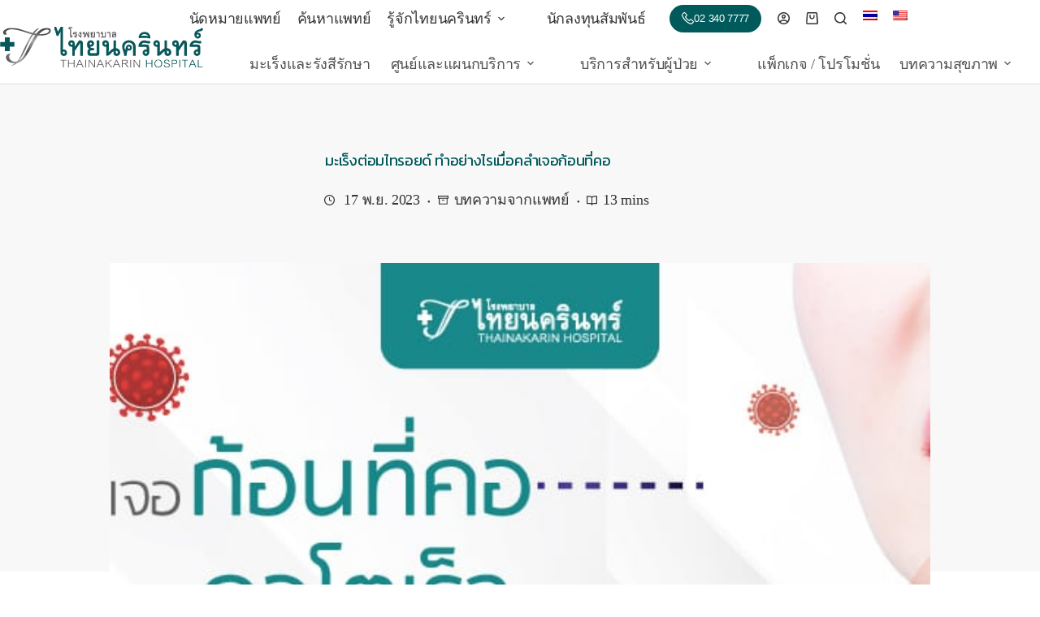

--- FILE ---
content_type: text/html; charset=UTF-8
request_url: https://thainakarin.co.th/article-from-doctor/thyroid-cancer/
body_size: 76084
content:
<!doctype html>
<html lang="th">
<head>
	
	<meta charset="UTF-8">
	<meta name="viewport" content="width=device-width, initial-scale=1, maximum-scale=5, viewport-fit=cover">
	<link rel="profile" href="https://gmpg.org/xfn/11">

	<title>มะเร็งต่อมไทรอยด์ ทำอย่างไรเมื่อคลำเจอก้อนที่คอ Precision Cancer Center Thainakarin Hospital Bangkok โรงพยาบาลไทยนครินทร์</title>
	<style>img:is([sizes="auto" i], [sizes^="auto," i]) { contain-intrinsic-size: 3000px 1500px }</style>
	<meta property="og:type" content="article">
<meta property="og:title" content="มะเร็งต่อมไทรอยด์ ทำอย่างไรเมื่อคลำเจอก้อนที่คอ">
<meta property="og:description" content="มะเร็งต่อมไทรอยด์ เกิดจากเซลล์ของต่อมไทรอยด์มีการพัฒนาเปลี่ยนแปลงไปจากเซลล์ปกติกลายเป็นเซลล์มะเร็ง">
<meta property="og:image" content="https://thainakarin.co.th/wp-content/uploads/2023/11/คลำเจอก้อนที่คอ-คอโตเร็วผิดปกติ.jpeg">
<meta property="og:image:width" content="1120">
<meta property="og:image:height" content="560">
<meta property="og:url" content="https://thainakarin.co.th/article-from-doctor/thyroid-cancer/">
<meta property="og:site_name" content="โรงพยาบาลไทยนครินทร์">
<meta property="article:author" content="https://www.facebook.com/ThainakarinHospital">
<meta property="article:published_time" content="2023-11-17T15:34:36+07:00">
<meta property="article:modified_time" content="2024-02-02T12:25:07+07:00">
<meta property="og:updated_time" content="2024-02-02T12:25:07+07:00">
<meta property="article:tag" content="Thyroid">
<meta property="article:tag" content="Thyroid Cancer">
<meta property="article:tag" content="ผ่าตัดมะเร็งไทรอยด์">
<meta property="article:tag" content="มะเร็งต่อมไทรอยด์">
<meta property="article:tag" content="มะเร็งไทรอยด์">
<meta property="article:tag" content="ไทรอยด์">
<meta property="article:section" content="บทความจากแพทย์">
<meta property="article:publisher" content="https://www.facebook.com/ThainakarinHospital">
<meta name="twitter:title" content="มะเร็งต่อมไทรอยด์ ทำอย่างไรเมื่อคลำเจอก้อนที่คอ">
<meta name="twitter:description" content="มะเร็งต่อมไทรอยด์ เกิดจากเซลล์ของต่อมไทรอยด์มีการพัฒนาเปลี่ยนแปลงไปจากเซลล์ปกติกลายเป็นเซลล์มะเร็ง">
<meta name="twitter:card" content="summary_large_image">
<meta name="twitter:image" content="https://thainakarin.co.th/wp-content/uploads/2023/11/คลำเจอก้อนที่คอ-คอโตเร็วผิดปกติ.jpeg">

<!-- Google Tag Manager for WordPress by gtm4wp.com -->
<script data-cfasync="false" data-pagespeed-no-defer>
	var gtm4wp_datalayer_name = "dataLayer";
	var dataLayer = dataLayer || [];

	const gtm4wp_scrollerscript_debugmode         = false;
	const gtm4wp_scrollerscript_callbacktime      = 100;
	const gtm4wp_scrollerscript_readerlocation    = 150;
	const gtm4wp_scrollerscript_contentelementid  = "content";
	const gtm4wp_scrollerscript_scannertime       = 60;
</script>
<!-- End Google Tag Manager for WordPress by gtm4wp.com --><meta name="dc.title" content="มะเร็งต่อมไทรอยด์ ทำอย่างไรเมื่อคลำเจอก้อนที่คอ Precision Cancer Center Thainakarin Hospital Bangkok โรงพยาบาลไทยนครินทร์">
<meta name="dc.description" content="มะเร็งต่อมไทรอยด์ เกิดจากเซลล์ของต่อมไทรอยด์มีการพัฒนาเปลี่ยนแปลงไปจากเซลล์ปกติกลายเป็นเซลล์มะเร็ง">
<meta name="dc.relation" content="https://thainakarin.co.th/article-from-doctor/thyroid-cancer/">
<meta name="dc.source" content="https://thainakarin.co.th/">
<meta name="dc.language" content="th">
<meta name="description" content="มะเร็งต่อมไทรอยด์ เกิดจากเซลล์ของต่อมไทรอยด์มีการพัฒนาเปลี่ยนแปลงไปจากเซลล์ปกติกลายเป็นเซลล์มะเร็ง">
<meta name="robots" content="index, follow, max-snippet:-1, max-image-preview:large, max-video-preview:-1">
<link rel="canonical" href="https://thainakarin.co.th/article-from-doctor/thyroid-cancer/">
<meta property="og:url" content="https://thainakarin.co.th/article-from-doctor/thyroid-cancer/">
<meta property="og:site_name" content="โรงพยาบาลไทยนครินทร์">
<meta property="og:locale" content="th">
<meta property="og:type" content="article">
<meta property="article:author" content="">
<meta property="article:publisher" content="">
<meta property="article:section" content="บทความจากแพทย์">
<meta property="article:tag" content="Thyroid">
<meta property="article:tag" content="Thyroid Cancer">
<meta property="article:tag" content="ผ่าตัดมะเร็งไทรอยด์">
<meta property="article:tag" content="มะเร็งต่อมไทรอยด์">
<meta property="article:tag" content="มะเร็งไทรอยด์">
<meta property="article:tag" content="ไทรอยด์">
<meta property="og:title" content="มะเร็งต่อมไทรอยด์ ทำอย่างไรเมื่อคลำเจอก้อนที่คอ Precision Cancer Center Thainakarin Hospital Bangkok โรงพยาบาลไทยนครินทร์">
<meta property="og:description" content="มะเร็งต่อมไทรอยด์ เกิดจากเซลล์ของต่อมไทรอยด์มีการพัฒนาเปลี่ยนแปลงไปจากเซลล์ปกติกลายเป็นเซลล์มะเร็ง">
<meta property="og:image" content="https://thainakarin.co.th/wp-content/uploads/2023/11/คลำเจอก้อนที่คอ-คอโตเร็วผิดปกติ.jpeg">
<meta property="og:image:secure_url" content="https://thainakarin.co.th/wp-content/uploads/2023/11/คลำเจอก้อนที่คอ-คอโตเร็วผิดปกติ.jpeg">
<meta property="og:image:width" content="1120">
<meta property="og:image:height" content="560">
<meta property="fb:pages" content="">
<meta property="fb:admins" content="">
<meta property="fb:app_id" content="">
<meta name="twitter:card" content="summary">
<meta name="twitter:site" content="">
<meta name="twitter:creator" content="">
<meta name="twitter:title" content="มะเร็งต่อมไทรอยด์ ทำอย่างไรเมื่อคลำเจอก้อนที่คอ Precision Cancer Center Thainakarin Hospital Bangkok โรงพยาบาลไทยนครินทร์">
<meta name="twitter:description" content="มะเร็งต่อมไทรอยด์ เกิดจากเซลล์ของต่อมไทรอยด์มีการพัฒนาเปลี่ยนแปลงไปจากเซลล์ปกติกลายเป็นเซลล์มะเร็ง">
<meta name="twitter:image" content="https://thainakarin.co.th/wp-content/uploads/2023/11/คลำเจอก้อนที่คอ-คอโตเร็วผิดปกติ.jpeg">
<link rel='dns-prefetch' href='//fonts.googleapis.com' />
<link rel="alternate" type="application/rss+xml" title="โรงพยาบาลไทยนครินทร์ &raquo; ฟีด" href="https://thainakarin.co.th/feed/" />
<link rel='stylesheet' id='blocksy-dynamic-global-css' href='https://thainakarin.co.th/wp-content/uploads/blocksy/css/global.css?ver=51382' media='all' />
<link rel='stylesheet' id='wp-block-library-css' href='https://thainakarin.co.th/wp-includes/css/dist/block-library/style.min.css?ver=6.8.3' media='all' />
<style id='wpseopress-local-business-style-inline-css'>
span.wp-block-wpseopress-local-business-field{margin-right:8px}

</style>
<style id='wpseopress-table-of-contents-style-inline-css'>
.wp-block-wpseopress-table-of-contents li.active>a{font-weight:bold}

</style>
<style id='global-styles-inline-css'>
:root{--wp--preset--aspect-ratio--square: 1;--wp--preset--aspect-ratio--4-3: 4/3;--wp--preset--aspect-ratio--3-4: 3/4;--wp--preset--aspect-ratio--3-2: 3/2;--wp--preset--aspect-ratio--2-3: 2/3;--wp--preset--aspect-ratio--16-9: 16/9;--wp--preset--aspect-ratio--9-16: 9/16;--wp--preset--color--black: #000000;--wp--preset--color--cyan-bluish-gray: #abb8c3;--wp--preset--color--white: #ffffff;--wp--preset--color--pale-pink: #f78da7;--wp--preset--color--vivid-red: #cf2e2e;--wp--preset--color--luminous-vivid-orange: #ff6900;--wp--preset--color--luminous-vivid-amber: #fcb900;--wp--preset--color--light-green-cyan: #7bdcb5;--wp--preset--color--vivid-green-cyan: #00d084;--wp--preset--color--pale-cyan-blue: #8ed1fc;--wp--preset--color--vivid-cyan-blue: #0693e3;--wp--preset--color--vivid-purple: #9b51e0;--wp--preset--color--palette-color-1: var(--theme-palette-color-1, #00595a);--wp--preset--color--palette-color-2: var(--theme-palette-color-2, #158080);--wp--preset--color--palette-color-3: var(--theme-palette-color-3, #4f4f4f);--wp--preset--color--palette-color-4: var(--theme-palette-color-4, #0a0500);--wp--preset--color--palette-color-5: var(--theme-palette-color-5, #dddddd);--wp--preset--color--palette-color-6: var(--theme-palette-color-6, #f8f8f8);--wp--preset--color--palette-color-7: var(--theme-palette-color-7, #ffffff);--wp--preset--color--palette-color-8: var(--theme-palette-color-8, #ffffff);--wp--preset--gradient--vivid-cyan-blue-to-vivid-purple: linear-gradient(135deg,rgba(6,147,227,1) 0%,rgb(155,81,224) 100%);--wp--preset--gradient--light-green-cyan-to-vivid-green-cyan: linear-gradient(135deg,rgb(122,220,180) 0%,rgb(0,208,130) 100%);--wp--preset--gradient--luminous-vivid-amber-to-luminous-vivid-orange: linear-gradient(135deg,rgba(252,185,0,1) 0%,rgba(255,105,0,1) 100%);--wp--preset--gradient--luminous-vivid-orange-to-vivid-red: linear-gradient(135deg,rgba(255,105,0,1) 0%,rgb(207,46,46) 100%);--wp--preset--gradient--very-light-gray-to-cyan-bluish-gray: linear-gradient(135deg,rgb(238,238,238) 0%,rgb(169,184,195) 100%);--wp--preset--gradient--cool-to-warm-spectrum: linear-gradient(135deg,rgb(74,234,220) 0%,rgb(151,120,209) 20%,rgb(207,42,186) 40%,rgb(238,44,130) 60%,rgb(251,105,98) 80%,rgb(254,248,76) 100%);--wp--preset--gradient--blush-light-purple: linear-gradient(135deg,rgb(255,206,236) 0%,rgb(152,150,240) 100%);--wp--preset--gradient--blush-bordeaux: linear-gradient(135deg,rgb(254,205,165) 0%,rgb(254,45,45) 50%,rgb(107,0,62) 100%);--wp--preset--gradient--luminous-dusk: linear-gradient(135deg,rgb(255,203,112) 0%,rgb(199,81,192) 50%,rgb(65,88,208) 100%);--wp--preset--gradient--pale-ocean: linear-gradient(135deg,rgb(255,245,203) 0%,rgb(182,227,212) 50%,rgb(51,167,181) 100%);--wp--preset--gradient--electric-grass: linear-gradient(135deg,rgb(202,248,128) 0%,rgb(113,206,126) 100%);--wp--preset--gradient--midnight: linear-gradient(135deg,rgb(2,3,129) 0%,rgb(40,116,252) 100%);--wp--preset--gradient--juicy-peach: linear-gradient(to right, #ffecd2 0%, #fcb69f 100%);--wp--preset--gradient--young-passion: linear-gradient(to right, #ff8177 0%, #ff867a 0%, #ff8c7f 21%, #f99185 52%, #cf556c 78%, #b12a5b 100%);--wp--preset--gradient--true-sunset: linear-gradient(to right, #fa709a 0%, #fee140 100%);--wp--preset--gradient--morpheus-den: linear-gradient(to top, #30cfd0 0%, #330867 100%);--wp--preset--gradient--plum-plate: linear-gradient(135deg, #667eea 0%, #764ba2 100%);--wp--preset--gradient--aqua-splash: linear-gradient(15deg, #13547a 0%, #80d0c7 100%);--wp--preset--gradient--love-kiss: linear-gradient(to top, #ff0844 0%, #ffb199 100%);--wp--preset--gradient--new-retrowave: linear-gradient(to top, #3b41c5 0%, #a981bb 49%, #ffc8a9 100%);--wp--preset--gradient--plum-bath: linear-gradient(to top, #cc208e 0%, #6713d2 100%);--wp--preset--gradient--high-flight: linear-gradient(to right, #0acffe 0%, #495aff 100%);--wp--preset--gradient--teen-party: linear-gradient(-225deg, #FF057C 0%, #8D0B93 50%, #321575 100%);--wp--preset--gradient--fabled-sunset: linear-gradient(-225deg, #231557 0%, #44107A 29%, #FF1361 67%, #FFF800 100%);--wp--preset--gradient--arielle-smile: radial-gradient(circle 248px at center, #16d9e3 0%, #30c7ec 47%, #46aef7 100%);--wp--preset--gradient--itmeo-branding: linear-gradient(180deg, #2af598 0%, #009efd 100%);--wp--preset--gradient--deep-blue: linear-gradient(to right, #6a11cb 0%, #2575fc 100%);--wp--preset--gradient--strong-bliss: linear-gradient(to right, #f78ca0 0%, #f9748f 19%, #fd868c 60%, #fe9a8b 100%);--wp--preset--gradient--sweet-period: linear-gradient(to top, #3f51b1 0%, #5a55ae 13%, #7b5fac 25%, #8f6aae 38%, #a86aa4 50%, #cc6b8e 62%, #f18271 75%, #f3a469 87%, #f7c978 100%);--wp--preset--gradient--purple-division: linear-gradient(to top, #7028e4 0%, #e5b2ca 100%);--wp--preset--gradient--cold-evening: linear-gradient(to top, #0c3483 0%, #a2b6df 100%, #6b8cce 100%, #a2b6df 100%);--wp--preset--gradient--mountain-rock: linear-gradient(to right, #868f96 0%, #596164 100%);--wp--preset--gradient--desert-hump: linear-gradient(to top, #c79081 0%, #dfa579 100%);--wp--preset--gradient--ethernal-constance: linear-gradient(to top, #09203f 0%, #537895 100%);--wp--preset--gradient--happy-memories: linear-gradient(-60deg, #ff5858 0%, #f09819 100%);--wp--preset--gradient--grown-early: linear-gradient(to top, #0ba360 0%, #3cba92 100%);--wp--preset--gradient--morning-salad: linear-gradient(-225deg, #B7F8DB 0%, #50A7C2 100%);--wp--preset--gradient--night-call: linear-gradient(-225deg, #AC32E4 0%, #7918F2 48%, #4801FF 100%);--wp--preset--gradient--mind-crawl: linear-gradient(-225deg, #473B7B 0%, #3584A7 51%, #30D2BE 100%);--wp--preset--gradient--angel-care: linear-gradient(-225deg, #FFE29F 0%, #FFA99F 48%, #FF719A 100%);--wp--preset--gradient--juicy-cake: linear-gradient(to top, #e14fad 0%, #f9d423 100%);--wp--preset--gradient--rich-metal: linear-gradient(to right, #d7d2cc 0%, #304352 100%);--wp--preset--gradient--mole-hall: linear-gradient(-20deg, #616161 0%, #9bc5c3 100%);--wp--preset--gradient--cloudy-knoxville: linear-gradient(120deg, #fdfbfb 0%, #ebedee 100%);--wp--preset--gradient--soft-grass: linear-gradient(to top, #c1dfc4 0%, #deecdd 100%);--wp--preset--gradient--saint-petersburg: linear-gradient(135deg, #f5f7fa 0%, #c3cfe2 100%);--wp--preset--gradient--everlasting-sky: linear-gradient(135deg, #fdfcfb 0%, #e2d1c3 100%);--wp--preset--gradient--kind-steel: linear-gradient(-20deg, #e9defa 0%, #fbfcdb 100%);--wp--preset--gradient--over-sun: linear-gradient(60deg, #abecd6 0%, #fbed96 100%);--wp--preset--gradient--premium-white: linear-gradient(to top, #d5d4d0 0%, #d5d4d0 1%, #eeeeec 31%, #efeeec 75%, #e9e9e7 100%);--wp--preset--gradient--clean-mirror: linear-gradient(45deg, #93a5cf 0%, #e4efe9 100%);--wp--preset--gradient--wild-apple: linear-gradient(to top, #d299c2 0%, #fef9d7 100%);--wp--preset--gradient--snow-again: linear-gradient(to top, #e6e9f0 0%, #eef1f5 100%);--wp--preset--gradient--confident-cloud: linear-gradient(to top, #dad4ec 0%, #dad4ec 1%, #f3e7e9 100%);--wp--preset--gradient--glass-water: linear-gradient(to top, #dfe9f3 0%, white 100%);--wp--preset--gradient--perfect-white: linear-gradient(-225deg, #E3FDF5 0%, #FFE6FA 100%);--wp--preset--font-size--small: 13px;--wp--preset--font-size--medium: 20px;--wp--preset--font-size--large: clamp(22px, 1.375rem + ((1vw - 3.2px) * 0.625), 30px);--wp--preset--font-size--x-large: clamp(30px, 1.875rem + ((1vw - 3.2px) * 1.563), 50px);--wp--preset--font-size--xx-large: clamp(45px, 2.813rem + ((1vw - 3.2px) * 2.734), 80px);--wp--preset--font-family--inter: "Inter", sans-serif;--wp--preset--font-family--cardo: Cardo;--wp--preset--spacing--20: 0.44rem;--wp--preset--spacing--30: 0.67rem;--wp--preset--spacing--40: 1rem;--wp--preset--spacing--50: 1.5rem;--wp--preset--spacing--60: 2.25rem;--wp--preset--spacing--70: 3.38rem;--wp--preset--spacing--80: 5.06rem;--wp--preset--shadow--natural: 6px 6px 9px rgba(0, 0, 0, 0.2);--wp--preset--shadow--deep: 12px 12px 50px rgba(0, 0, 0, 0.4);--wp--preset--shadow--sharp: 6px 6px 0px rgba(0, 0, 0, 0.2);--wp--preset--shadow--outlined: 6px 6px 0px -3px rgba(255, 255, 255, 1), 6px 6px rgba(0, 0, 0, 1);--wp--preset--shadow--crisp: 6px 6px 0px rgba(0, 0, 0, 1);}:root { --wp--style--global--content-size: var(--theme-block-max-width);--wp--style--global--wide-size: var(--theme-block-wide-max-width); }:where(body) { margin: 0; }.wp-site-blocks > .alignleft { float: left; margin-right: 2em; }.wp-site-blocks > .alignright { float: right; margin-left: 2em; }.wp-site-blocks > .aligncenter { justify-content: center; margin-left: auto; margin-right: auto; }:where(.wp-site-blocks) > * { margin-block-start: var(--theme-content-spacing); margin-block-end: 0; }:where(.wp-site-blocks) > :first-child { margin-block-start: 0; }:where(.wp-site-blocks) > :last-child { margin-block-end: 0; }:root { --wp--style--block-gap: var(--theme-content-spacing); }:root :where(.is-layout-flow) > :first-child{margin-block-start: 0;}:root :where(.is-layout-flow) > :last-child{margin-block-end: 0;}:root :where(.is-layout-flow) > *{margin-block-start: var(--theme-content-spacing);margin-block-end: 0;}:root :where(.is-layout-constrained) > :first-child{margin-block-start: 0;}:root :where(.is-layout-constrained) > :last-child{margin-block-end: 0;}:root :where(.is-layout-constrained) > *{margin-block-start: var(--theme-content-spacing);margin-block-end: 0;}:root :where(.is-layout-flex){gap: var(--theme-content-spacing);}:root :where(.is-layout-grid){gap: var(--theme-content-spacing);}.is-layout-flow > .alignleft{float: left;margin-inline-start: 0;margin-inline-end: 2em;}.is-layout-flow > .alignright{float: right;margin-inline-start: 2em;margin-inline-end: 0;}.is-layout-flow > .aligncenter{margin-left: auto !important;margin-right: auto !important;}.is-layout-constrained > .alignleft{float: left;margin-inline-start: 0;margin-inline-end: 2em;}.is-layout-constrained > .alignright{float: right;margin-inline-start: 2em;margin-inline-end: 0;}.is-layout-constrained > .aligncenter{margin-left: auto !important;margin-right: auto !important;}.is-layout-constrained > :where(:not(.alignleft):not(.alignright):not(.alignfull)){max-width: var(--wp--style--global--content-size);margin-left: auto !important;margin-right: auto !important;}.is-layout-constrained > .alignwide{max-width: var(--wp--style--global--wide-size);}body .is-layout-flex{display: flex;}.is-layout-flex{flex-wrap: wrap;align-items: center;}.is-layout-flex > :is(*, div){margin: 0;}body .is-layout-grid{display: grid;}.is-layout-grid > :is(*, div){margin: 0;}body{padding-top: 0px;padding-right: 0px;padding-bottom: 0px;padding-left: 0px;}.has-black-color{color: var(--wp--preset--color--black) !important;}.has-cyan-bluish-gray-color{color: var(--wp--preset--color--cyan-bluish-gray) !important;}.has-white-color{color: var(--wp--preset--color--white) !important;}.has-pale-pink-color{color: var(--wp--preset--color--pale-pink) !important;}.has-vivid-red-color{color: var(--wp--preset--color--vivid-red) !important;}.has-luminous-vivid-orange-color{color: var(--wp--preset--color--luminous-vivid-orange) !important;}.has-luminous-vivid-amber-color{color: var(--wp--preset--color--luminous-vivid-amber) !important;}.has-light-green-cyan-color{color: var(--wp--preset--color--light-green-cyan) !important;}.has-vivid-green-cyan-color{color: var(--wp--preset--color--vivid-green-cyan) !important;}.has-pale-cyan-blue-color{color: var(--wp--preset--color--pale-cyan-blue) !important;}.has-vivid-cyan-blue-color{color: var(--wp--preset--color--vivid-cyan-blue) !important;}.has-vivid-purple-color{color: var(--wp--preset--color--vivid-purple) !important;}.has-palette-color-1-color{color: var(--wp--preset--color--palette-color-1) !important;}.has-palette-color-2-color{color: var(--wp--preset--color--palette-color-2) !important;}.has-palette-color-3-color{color: var(--wp--preset--color--palette-color-3) !important;}.has-palette-color-4-color{color: var(--wp--preset--color--palette-color-4) !important;}.has-palette-color-5-color{color: var(--wp--preset--color--palette-color-5) !important;}.has-palette-color-6-color{color: var(--wp--preset--color--palette-color-6) !important;}.has-palette-color-7-color{color: var(--wp--preset--color--palette-color-7) !important;}.has-palette-color-8-color{color: var(--wp--preset--color--palette-color-8) !important;}.has-black-background-color{background-color: var(--wp--preset--color--black) !important;}.has-cyan-bluish-gray-background-color{background-color: var(--wp--preset--color--cyan-bluish-gray) !important;}.has-white-background-color{background-color: var(--wp--preset--color--white) !important;}.has-pale-pink-background-color{background-color: var(--wp--preset--color--pale-pink) !important;}.has-vivid-red-background-color{background-color: var(--wp--preset--color--vivid-red) !important;}.has-luminous-vivid-orange-background-color{background-color: var(--wp--preset--color--luminous-vivid-orange) !important;}.has-luminous-vivid-amber-background-color{background-color: var(--wp--preset--color--luminous-vivid-amber) !important;}.has-light-green-cyan-background-color{background-color: var(--wp--preset--color--light-green-cyan) !important;}.has-vivid-green-cyan-background-color{background-color: var(--wp--preset--color--vivid-green-cyan) !important;}.has-pale-cyan-blue-background-color{background-color: var(--wp--preset--color--pale-cyan-blue) !important;}.has-vivid-cyan-blue-background-color{background-color: var(--wp--preset--color--vivid-cyan-blue) !important;}.has-vivid-purple-background-color{background-color: var(--wp--preset--color--vivid-purple) !important;}.has-palette-color-1-background-color{background-color: var(--wp--preset--color--palette-color-1) !important;}.has-palette-color-2-background-color{background-color: var(--wp--preset--color--palette-color-2) !important;}.has-palette-color-3-background-color{background-color: var(--wp--preset--color--palette-color-3) !important;}.has-palette-color-4-background-color{background-color: var(--wp--preset--color--palette-color-4) !important;}.has-palette-color-5-background-color{background-color: var(--wp--preset--color--palette-color-5) !important;}.has-palette-color-6-background-color{background-color: var(--wp--preset--color--palette-color-6) !important;}.has-palette-color-7-background-color{background-color: var(--wp--preset--color--palette-color-7) !important;}.has-palette-color-8-background-color{background-color: var(--wp--preset--color--palette-color-8) !important;}.has-black-border-color{border-color: var(--wp--preset--color--black) !important;}.has-cyan-bluish-gray-border-color{border-color: var(--wp--preset--color--cyan-bluish-gray) !important;}.has-white-border-color{border-color: var(--wp--preset--color--white) !important;}.has-pale-pink-border-color{border-color: var(--wp--preset--color--pale-pink) !important;}.has-vivid-red-border-color{border-color: var(--wp--preset--color--vivid-red) !important;}.has-luminous-vivid-orange-border-color{border-color: var(--wp--preset--color--luminous-vivid-orange) !important;}.has-luminous-vivid-amber-border-color{border-color: var(--wp--preset--color--luminous-vivid-amber) !important;}.has-light-green-cyan-border-color{border-color: var(--wp--preset--color--light-green-cyan) !important;}.has-vivid-green-cyan-border-color{border-color: var(--wp--preset--color--vivid-green-cyan) !important;}.has-pale-cyan-blue-border-color{border-color: var(--wp--preset--color--pale-cyan-blue) !important;}.has-vivid-cyan-blue-border-color{border-color: var(--wp--preset--color--vivid-cyan-blue) !important;}.has-vivid-purple-border-color{border-color: var(--wp--preset--color--vivid-purple) !important;}.has-palette-color-1-border-color{border-color: var(--wp--preset--color--palette-color-1) !important;}.has-palette-color-2-border-color{border-color: var(--wp--preset--color--palette-color-2) !important;}.has-palette-color-3-border-color{border-color: var(--wp--preset--color--palette-color-3) !important;}.has-palette-color-4-border-color{border-color: var(--wp--preset--color--palette-color-4) !important;}.has-palette-color-5-border-color{border-color: var(--wp--preset--color--palette-color-5) !important;}.has-palette-color-6-border-color{border-color: var(--wp--preset--color--palette-color-6) !important;}.has-palette-color-7-border-color{border-color: var(--wp--preset--color--palette-color-7) !important;}.has-palette-color-8-border-color{border-color: var(--wp--preset--color--palette-color-8) !important;}.has-vivid-cyan-blue-to-vivid-purple-gradient-background{background: var(--wp--preset--gradient--vivid-cyan-blue-to-vivid-purple) !important;}.has-light-green-cyan-to-vivid-green-cyan-gradient-background{background: var(--wp--preset--gradient--light-green-cyan-to-vivid-green-cyan) !important;}.has-luminous-vivid-amber-to-luminous-vivid-orange-gradient-background{background: var(--wp--preset--gradient--luminous-vivid-amber-to-luminous-vivid-orange) !important;}.has-luminous-vivid-orange-to-vivid-red-gradient-background{background: var(--wp--preset--gradient--luminous-vivid-orange-to-vivid-red) !important;}.has-very-light-gray-to-cyan-bluish-gray-gradient-background{background: var(--wp--preset--gradient--very-light-gray-to-cyan-bluish-gray) !important;}.has-cool-to-warm-spectrum-gradient-background{background: var(--wp--preset--gradient--cool-to-warm-spectrum) !important;}.has-blush-light-purple-gradient-background{background: var(--wp--preset--gradient--blush-light-purple) !important;}.has-blush-bordeaux-gradient-background{background: var(--wp--preset--gradient--blush-bordeaux) !important;}.has-luminous-dusk-gradient-background{background: var(--wp--preset--gradient--luminous-dusk) !important;}.has-pale-ocean-gradient-background{background: var(--wp--preset--gradient--pale-ocean) !important;}.has-electric-grass-gradient-background{background: var(--wp--preset--gradient--electric-grass) !important;}.has-midnight-gradient-background{background: var(--wp--preset--gradient--midnight) !important;}.has-juicy-peach-gradient-background{background: var(--wp--preset--gradient--juicy-peach) !important;}.has-young-passion-gradient-background{background: var(--wp--preset--gradient--young-passion) !important;}.has-true-sunset-gradient-background{background: var(--wp--preset--gradient--true-sunset) !important;}.has-morpheus-den-gradient-background{background: var(--wp--preset--gradient--morpheus-den) !important;}.has-plum-plate-gradient-background{background: var(--wp--preset--gradient--plum-plate) !important;}.has-aqua-splash-gradient-background{background: var(--wp--preset--gradient--aqua-splash) !important;}.has-love-kiss-gradient-background{background: var(--wp--preset--gradient--love-kiss) !important;}.has-new-retrowave-gradient-background{background: var(--wp--preset--gradient--new-retrowave) !important;}.has-plum-bath-gradient-background{background: var(--wp--preset--gradient--plum-bath) !important;}.has-high-flight-gradient-background{background: var(--wp--preset--gradient--high-flight) !important;}.has-teen-party-gradient-background{background: var(--wp--preset--gradient--teen-party) !important;}.has-fabled-sunset-gradient-background{background: var(--wp--preset--gradient--fabled-sunset) !important;}.has-arielle-smile-gradient-background{background: var(--wp--preset--gradient--arielle-smile) !important;}.has-itmeo-branding-gradient-background{background: var(--wp--preset--gradient--itmeo-branding) !important;}.has-deep-blue-gradient-background{background: var(--wp--preset--gradient--deep-blue) !important;}.has-strong-bliss-gradient-background{background: var(--wp--preset--gradient--strong-bliss) !important;}.has-sweet-period-gradient-background{background: var(--wp--preset--gradient--sweet-period) !important;}.has-purple-division-gradient-background{background: var(--wp--preset--gradient--purple-division) !important;}.has-cold-evening-gradient-background{background: var(--wp--preset--gradient--cold-evening) !important;}.has-mountain-rock-gradient-background{background: var(--wp--preset--gradient--mountain-rock) !important;}.has-desert-hump-gradient-background{background: var(--wp--preset--gradient--desert-hump) !important;}.has-ethernal-constance-gradient-background{background: var(--wp--preset--gradient--ethernal-constance) !important;}.has-happy-memories-gradient-background{background: var(--wp--preset--gradient--happy-memories) !important;}.has-grown-early-gradient-background{background: var(--wp--preset--gradient--grown-early) !important;}.has-morning-salad-gradient-background{background: var(--wp--preset--gradient--morning-salad) !important;}.has-night-call-gradient-background{background: var(--wp--preset--gradient--night-call) !important;}.has-mind-crawl-gradient-background{background: var(--wp--preset--gradient--mind-crawl) !important;}.has-angel-care-gradient-background{background: var(--wp--preset--gradient--angel-care) !important;}.has-juicy-cake-gradient-background{background: var(--wp--preset--gradient--juicy-cake) !important;}.has-rich-metal-gradient-background{background: var(--wp--preset--gradient--rich-metal) !important;}.has-mole-hall-gradient-background{background: var(--wp--preset--gradient--mole-hall) !important;}.has-cloudy-knoxville-gradient-background{background: var(--wp--preset--gradient--cloudy-knoxville) !important;}.has-soft-grass-gradient-background{background: var(--wp--preset--gradient--soft-grass) !important;}.has-saint-petersburg-gradient-background{background: var(--wp--preset--gradient--saint-petersburg) !important;}.has-everlasting-sky-gradient-background{background: var(--wp--preset--gradient--everlasting-sky) !important;}.has-kind-steel-gradient-background{background: var(--wp--preset--gradient--kind-steel) !important;}.has-over-sun-gradient-background{background: var(--wp--preset--gradient--over-sun) !important;}.has-premium-white-gradient-background{background: var(--wp--preset--gradient--premium-white) !important;}.has-clean-mirror-gradient-background{background: var(--wp--preset--gradient--clean-mirror) !important;}.has-wild-apple-gradient-background{background: var(--wp--preset--gradient--wild-apple) !important;}.has-snow-again-gradient-background{background: var(--wp--preset--gradient--snow-again) !important;}.has-confident-cloud-gradient-background{background: var(--wp--preset--gradient--confident-cloud) !important;}.has-glass-water-gradient-background{background: var(--wp--preset--gradient--glass-water) !important;}.has-perfect-white-gradient-background{background: var(--wp--preset--gradient--perfect-white) !important;}.has-small-font-size{font-size: var(--wp--preset--font-size--small) !important;}.has-medium-font-size{font-size: var(--wp--preset--font-size--medium) !important;}.has-large-font-size{font-size: var(--wp--preset--font-size--large) !important;}.has-x-large-font-size{font-size: var(--wp--preset--font-size--x-large) !important;}.has-xx-large-font-size{font-size: var(--wp--preset--font-size--xx-large) !important;}.has-inter-font-family{font-family: var(--wp--preset--font-family--inter) !important;}.has-cardo-font-family{font-family: var(--wp--preset--font-family--cardo) !important;}
:root :where(.wp-block-pullquote){font-size: clamp(0.984em, 0.984rem + ((1vw - 0.2em) * 0.645), 1.5em);line-height: 1.6;}
</style>
<link rel='stylesheet' id='igd-dashicons-css' href='https://thainakarin.co.th/wp-includes/css/dashicons.min.css?ver=1.5.4' media='all' />
<link rel='stylesheet' id='wcoa-front-app-css' href='https://thainakarin.co.th/wp-content/plugins/order-attachments-for-woocommerce/assets/frontend/css/style.css?ver=2.5.1' media='all' />
<style id='woocommerce-inline-inline-css'>
.woocommerce form .form-row .required { visibility: visible; }
</style>
<link rel='stylesheet' id='seed-confirm-css-css' href='https://thainakarin.co.th/wp-content/plugins/seed-confirm-pro-2/assets/css/seed-confirm.css?ver=2.4.5' media='all' />
<link rel='stylesheet' id='parent-style-css' href='https://thainakarin.co.th/wp-content/themes/blocksy/style.css?ver=6.8.3' media='all' />
<link rel='stylesheet' id='child-style-css' href='https://thainakarin.co.th/wp-content/themes/blocksy-child/style.css?ver=1.1' media='all' />
<link rel='stylesheet' id='doctor-schedule-style-css' href='https://thainakarin.co.th/wp-content/themes/blocksy-child/shortcode/doctor-schedule-style.css?ver=6.8.3' media='all' />
<link rel='stylesheet' id='ct-main-styles-css' href='https://thainakarin.co.th/wp-content/themes/blocksy/static/bundle/main.min.css?ver=2.1.21' media='all' />
<link rel='stylesheet' id='ct-woocommerce-styles-css' href='https://thainakarin.co.th/wp-content/themes/blocksy/static/bundle/woocommerce.min.css?ver=2.1.21' media='all' />
<link rel='stylesheet' id='blocksy-fonts-font-source-google-css' href='https://fonts.googleapis.com/css2?family=Kanit:wght@300;400;500;600;700&#038;display=swap' media='all' />
<link rel='stylesheet' id='ct-page-title-styles-css' href='https://thainakarin.co.th/wp-content/themes/blocksy/static/bundle/page-title.min.css?ver=2.1.21' media='all' />
<link rel='stylesheet' id='ct-share-box-styles-css' href='https://thainakarin.co.th/wp-content/themes/blocksy/static/bundle/share-box.min.css?ver=2.1.21' media='all' />
<link rel='stylesheet' id='ct-posts-nav-styles-css' href='https://thainakarin.co.th/wp-content/themes/blocksy/static/bundle/posts-nav.min.css?ver=2.1.21' media='all' />
<link rel='stylesheet' id='ct-flexy-styles-css' href='https://thainakarin.co.th/wp-content/themes/blocksy/static/bundle/flexy.min.css?ver=2.1.21' media='all' />
<link rel='stylesheet' id='ct-elementor-styles-css' href='https://thainakarin.co.th/wp-content/themes/blocksy/static/bundle/elementor-frontend.min.css?ver=2.1.21' media='all' />
<link rel='stylesheet' id='ct-elementor-woocommerce-styles-css' href='https://thainakarin.co.th/wp-content/themes/blocksy/static/bundle/elementor-woocommerce-frontend.min.css?ver=2.1.21' media='all' />
<link rel='stylesheet' id='elementor-frontend-css' href='https://thainakarin.co.th/wp-content/plugins/elementor/assets/css/frontend.min.css?ver=3.33.1' media='all' />
<style id='elementor-frontend-inline-css'>
@-webkit-keyframes ha_fadeIn{0%{opacity:0}to{opacity:1}}@keyframes ha_fadeIn{0%{opacity:0}to{opacity:1}}@-webkit-keyframes ha_zoomIn{0%{opacity:0;-webkit-transform:scale3d(.3,.3,.3);transform:scale3d(.3,.3,.3)}50%{opacity:1}}@keyframes ha_zoomIn{0%{opacity:0;-webkit-transform:scale3d(.3,.3,.3);transform:scale3d(.3,.3,.3)}50%{opacity:1}}@-webkit-keyframes ha_rollIn{0%{opacity:0;-webkit-transform:translate3d(-100%,0,0) rotate3d(0,0,1,-120deg);transform:translate3d(-100%,0,0) rotate3d(0,0,1,-120deg)}to{opacity:1}}@keyframes ha_rollIn{0%{opacity:0;-webkit-transform:translate3d(-100%,0,0) rotate3d(0,0,1,-120deg);transform:translate3d(-100%,0,0) rotate3d(0,0,1,-120deg)}to{opacity:1}}@-webkit-keyframes ha_bounce{0%,20%,53%,to{-webkit-animation-timing-function:cubic-bezier(.215,.61,.355,1);animation-timing-function:cubic-bezier(.215,.61,.355,1)}40%,43%{-webkit-transform:translate3d(0,-30px,0) scaleY(1.1);transform:translate3d(0,-30px,0) scaleY(1.1);-webkit-animation-timing-function:cubic-bezier(.755,.05,.855,.06);animation-timing-function:cubic-bezier(.755,.05,.855,.06)}70%{-webkit-transform:translate3d(0,-15px,0) scaleY(1.05);transform:translate3d(0,-15px,0) scaleY(1.05);-webkit-animation-timing-function:cubic-bezier(.755,.05,.855,.06);animation-timing-function:cubic-bezier(.755,.05,.855,.06)}80%{-webkit-transition-timing-function:cubic-bezier(.215,.61,.355,1);transition-timing-function:cubic-bezier(.215,.61,.355,1);-webkit-transform:translate3d(0,0,0) scaleY(.95);transform:translate3d(0,0,0) scaleY(.95)}90%{-webkit-transform:translate3d(0,-4px,0) scaleY(1.02);transform:translate3d(0,-4px,0) scaleY(1.02)}}@keyframes ha_bounce{0%,20%,53%,to{-webkit-animation-timing-function:cubic-bezier(.215,.61,.355,1);animation-timing-function:cubic-bezier(.215,.61,.355,1)}40%,43%{-webkit-transform:translate3d(0,-30px,0) scaleY(1.1);transform:translate3d(0,-30px,0) scaleY(1.1);-webkit-animation-timing-function:cubic-bezier(.755,.05,.855,.06);animation-timing-function:cubic-bezier(.755,.05,.855,.06)}70%{-webkit-transform:translate3d(0,-15px,0) scaleY(1.05);transform:translate3d(0,-15px,0) scaleY(1.05);-webkit-animation-timing-function:cubic-bezier(.755,.05,.855,.06);animation-timing-function:cubic-bezier(.755,.05,.855,.06)}80%{-webkit-transition-timing-function:cubic-bezier(.215,.61,.355,1);transition-timing-function:cubic-bezier(.215,.61,.355,1);-webkit-transform:translate3d(0,0,0) scaleY(.95);transform:translate3d(0,0,0) scaleY(.95)}90%{-webkit-transform:translate3d(0,-4px,0) scaleY(1.02);transform:translate3d(0,-4px,0) scaleY(1.02)}}@-webkit-keyframes ha_bounceIn{0%,20%,40%,60%,80%,to{-webkit-animation-timing-function:cubic-bezier(.215,.61,.355,1);animation-timing-function:cubic-bezier(.215,.61,.355,1)}0%{opacity:0;-webkit-transform:scale3d(.3,.3,.3);transform:scale3d(.3,.3,.3)}20%{-webkit-transform:scale3d(1.1,1.1,1.1);transform:scale3d(1.1,1.1,1.1)}40%{-webkit-transform:scale3d(.9,.9,.9);transform:scale3d(.9,.9,.9)}60%{opacity:1;-webkit-transform:scale3d(1.03,1.03,1.03);transform:scale3d(1.03,1.03,1.03)}80%{-webkit-transform:scale3d(.97,.97,.97);transform:scale3d(.97,.97,.97)}to{opacity:1}}@keyframes ha_bounceIn{0%,20%,40%,60%,80%,to{-webkit-animation-timing-function:cubic-bezier(.215,.61,.355,1);animation-timing-function:cubic-bezier(.215,.61,.355,1)}0%{opacity:0;-webkit-transform:scale3d(.3,.3,.3);transform:scale3d(.3,.3,.3)}20%{-webkit-transform:scale3d(1.1,1.1,1.1);transform:scale3d(1.1,1.1,1.1)}40%{-webkit-transform:scale3d(.9,.9,.9);transform:scale3d(.9,.9,.9)}60%{opacity:1;-webkit-transform:scale3d(1.03,1.03,1.03);transform:scale3d(1.03,1.03,1.03)}80%{-webkit-transform:scale3d(.97,.97,.97);transform:scale3d(.97,.97,.97)}to{opacity:1}}@-webkit-keyframes ha_flipInX{0%{opacity:0;-webkit-transform:perspective(400px) rotate3d(1,0,0,90deg);transform:perspective(400px) rotate3d(1,0,0,90deg);-webkit-animation-timing-function:ease-in;animation-timing-function:ease-in}40%{-webkit-transform:perspective(400px) rotate3d(1,0,0,-20deg);transform:perspective(400px) rotate3d(1,0,0,-20deg);-webkit-animation-timing-function:ease-in;animation-timing-function:ease-in}60%{opacity:1;-webkit-transform:perspective(400px) rotate3d(1,0,0,10deg);transform:perspective(400px) rotate3d(1,0,0,10deg)}80%{-webkit-transform:perspective(400px) rotate3d(1,0,0,-5deg);transform:perspective(400px) rotate3d(1,0,0,-5deg)}}@keyframes ha_flipInX{0%{opacity:0;-webkit-transform:perspective(400px) rotate3d(1,0,0,90deg);transform:perspective(400px) rotate3d(1,0,0,90deg);-webkit-animation-timing-function:ease-in;animation-timing-function:ease-in}40%{-webkit-transform:perspective(400px) rotate3d(1,0,0,-20deg);transform:perspective(400px) rotate3d(1,0,0,-20deg);-webkit-animation-timing-function:ease-in;animation-timing-function:ease-in}60%{opacity:1;-webkit-transform:perspective(400px) rotate3d(1,0,0,10deg);transform:perspective(400px) rotate3d(1,0,0,10deg)}80%{-webkit-transform:perspective(400px) rotate3d(1,0,0,-5deg);transform:perspective(400px) rotate3d(1,0,0,-5deg)}}@-webkit-keyframes ha_flipInY{0%{opacity:0;-webkit-transform:perspective(400px) rotate3d(0,1,0,90deg);transform:perspective(400px) rotate3d(0,1,0,90deg);-webkit-animation-timing-function:ease-in;animation-timing-function:ease-in}40%{-webkit-transform:perspective(400px) rotate3d(0,1,0,-20deg);transform:perspective(400px) rotate3d(0,1,0,-20deg);-webkit-animation-timing-function:ease-in;animation-timing-function:ease-in}60%{opacity:1;-webkit-transform:perspective(400px) rotate3d(0,1,0,10deg);transform:perspective(400px) rotate3d(0,1,0,10deg)}80%{-webkit-transform:perspective(400px) rotate3d(0,1,0,-5deg);transform:perspective(400px) rotate3d(0,1,0,-5deg)}}@keyframes ha_flipInY{0%{opacity:0;-webkit-transform:perspective(400px) rotate3d(0,1,0,90deg);transform:perspective(400px) rotate3d(0,1,0,90deg);-webkit-animation-timing-function:ease-in;animation-timing-function:ease-in}40%{-webkit-transform:perspective(400px) rotate3d(0,1,0,-20deg);transform:perspective(400px) rotate3d(0,1,0,-20deg);-webkit-animation-timing-function:ease-in;animation-timing-function:ease-in}60%{opacity:1;-webkit-transform:perspective(400px) rotate3d(0,1,0,10deg);transform:perspective(400px) rotate3d(0,1,0,10deg)}80%{-webkit-transform:perspective(400px) rotate3d(0,1,0,-5deg);transform:perspective(400px) rotate3d(0,1,0,-5deg)}}@-webkit-keyframes ha_swing{20%{-webkit-transform:rotate3d(0,0,1,15deg);transform:rotate3d(0,0,1,15deg)}40%{-webkit-transform:rotate3d(0,0,1,-10deg);transform:rotate3d(0,0,1,-10deg)}60%{-webkit-transform:rotate3d(0,0,1,5deg);transform:rotate3d(0,0,1,5deg)}80%{-webkit-transform:rotate3d(0,0,1,-5deg);transform:rotate3d(0,0,1,-5deg)}}@keyframes ha_swing{20%{-webkit-transform:rotate3d(0,0,1,15deg);transform:rotate3d(0,0,1,15deg)}40%{-webkit-transform:rotate3d(0,0,1,-10deg);transform:rotate3d(0,0,1,-10deg)}60%{-webkit-transform:rotate3d(0,0,1,5deg);transform:rotate3d(0,0,1,5deg)}80%{-webkit-transform:rotate3d(0,0,1,-5deg);transform:rotate3d(0,0,1,-5deg)}}@-webkit-keyframes ha_slideInDown{0%{visibility:visible;-webkit-transform:translate3d(0,-100%,0);transform:translate3d(0,-100%,0)}}@keyframes ha_slideInDown{0%{visibility:visible;-webkit-transform:translate3d(0,-100%,0);transform:translate3d(0,-100%,0)}}@-webkit-keyframes ha_slideInUp{0%{visibility:visible;-webkit-transform:translate3d(0,100%,0);transform:translate3d(0,100%,0)}}@keyframes ha_slideInUp{0%{visibility:visible;-webkit-transform:translate3d(0,100%,0);transform:translate3d(0,100%,0)}}@-webkit-keyframes ha_slideInLeft{0%{visibility:visible;-webkit-transform:translate3d(-100%,0,0);transform:translate3d(-100%,0,0)}}@keyframes ha_slideInLeft{0%{visibility:visible;-webkit-transform:translate3d(-100%,0,0);transform:translate3d(-100%,0,0)}}@-webkit-keyframes ha_slideInRight{0%{visibility:visible;-webkit-transform:translate3d(100%,0,0);transform:translate3d(100%,0,0)}}@keyframes ha_slideInRight{0%{visibility:visible;-webkit-transform:translate3d(100%,0,0);transform:translate3d(100%,0,0)}}.ha_fadeIn{-webkit-animation-name:ha_fadeIn;animation-name:ha_fadeIn}.ha_zoomIn{-webkit-animation-name:ha_zoomIn;animation-name:ha_zoomIn}.ha_rollIn{-webkit-animation-name:ha_rollIn;animation-name:ha_rollIn}.ha_bounce{-webkit-transform-origin:center bottom;-ms-transform-origin:center bottom;transform-origin:center bottom;-webkit-animation-name:ha_bounce;animation-name:ha_bounce}.ha_bounceIn{-webkit-animation-name:ha_bounceIn;animation-name:ha_bounceIn;-webkit-animation-duration:.75s;-webkit-animation-duration:calc(var(--animate-duration)*.75);animation-duration:.75s;animation-duration:calc(var(--animate-duration)*.75)}.ha_flipInX,.ha_flipInY{-webkit-animation-name:ha_flipInX;animation-name:ha_flipInX;-webkit-backface-visibility:visible!important;backface-visibility:visible!important}.ha_flipInY{-webkit-animation-name:ha_flipInY;animation-name:ha_flipInY}.ha_swing{-webkit-transform-origin:top center;-ms-transform-origin:top center;transform-origin:top center;-webkit-animation-name:ha_swing;animation-name:ha_swing}.ha_slideInDown{-webkit-animation-name:ha_slideInDown;animation-name:ha_slideInDown}.ha_slideInUp{-webkit-animation-name:ha_slideInUp;animation-name:ha_slideInUp}.ha_slideInLeft{-webkit-animation-name:ha_slideInLeft;animation-name:ha_slideInLeft}.ha_slideInRight{-webkit-animation-name:ha_slideInRight;animation-name:ha_slideInRight}.ha-css-transform-yes{-webkit-transition-duration:var(--ha-tfx-transition-duration, .2s);transition-duration:var(--ha-tfx-transition-duration, .2s);-webkit-transition-property:-webkit-transform;transition-property:transform;transition-property:transform,-webkit-transform;-webkit-transform:translate(var(--ha-tfx-translate-x, 0),var(--ha-tfx-translate-y, 0)) scale(var(--ha-tfx-scale-x, 1),var(--ha-tfx-scale-y, 1)) skew(var(--ha-tfx-skew-x, 0),var(--ha-tfx-skew-y, 0)) rotateX(var(--ha-tfx-rotate-x, 0)) rotateY(var(--ha-tfx-rotate-y, 0)) rotateZ(var(--ha-tfx-rotate-z, 0));transform:translate(var(--ha-tfx-translate-x, 0),var(--ha-tfx-translate-y, 0)) scale(var(--ha-tfx-scale-x, 1),var(--ha-tfx-scale-y, 1)) skew(var(--ha-tfx-skew-x, 0),var(--ha-tfx-skew-y, 0)) rotateX(var(--ha-tfx-rotate-x, 0)) rotateY(var(--ha-tfx-rotate-y, 0)) rotateZ(var(--ha-tfx-rotate-z, 0))}.ha-css-transform-yes:hover{-webkit-transform:translate(var(--ha-tfx-translate-x-hover, var(--ha-tfx-translate-x, 0)),var(--ha-tfx-translate-y-hover, var(--ha-tfx-translate-y, 0))) scale(var(--ha-tfx-scale-x-hover, var(--ha-tfx-scale-x, 1)),var(--ha-tfx-scale-y-hover, var(--ha-tfx-scale-y, 1))) skew(var(--ha-tfx-skew-x-hover, var(--ha-tfx-skew-x, 0)),var(--ha-tfx-skew-y-hover, var(--ha-tfx-skew-y, 0))) rotateX(var(--ha-tfx-rotate-x-hover, var(--ha-tfx-rotate-x, 0))) rotateY(var(--ha-tfx-rotate-y-hover, var(--ha-tfx-rotate-y, 0))) rotateZ(var(--ha-tfx-rotate-z-hover, var(--ha-tfx-rotate-z, 0)));transform:translate(var(--ha-tfx-translate-x-hover, var(--ha-tfx-translate-x, 0)),var(--ha-tfx-translate-y-hover, var(--ha-tfx-translate-y, 0))) scale(var(--ha-tfx-scale-x-hover, var(--ha-tfx-scale-x, 1)),var(--ha-tfx-scale-y-hover, var(--ha-tfx-scale-y, 1))) skew(var(--ha-tfx-skew-x-hover, var(--ha-tfx-skew-x, 0)),var(--ha-tfx-skew-y-hover, var(--ha-tfx-skew-y, 0))) rotateX(var(--ha-tfx-rotate-x-hover, var(--ha-tfx-rotate-x, 0))) rotateY(var(--ha-tfx-rotate-y-hover, var(--ha-tfx-rotate-y, 0))) rotateZ(var(--ha-tfx-rotate-z-hover, var(--ha-tfx-rotate-z, 0)))}.happy-addon>.elementor-widget-container{word-wrap:break-word;overflow-wrap:break-word}.happy-addon>.elementor-widget-container,.happy-addon>.elementor-widget-container *{-webkit-box-sizing:border-box;box-sizing:border-box}.happy-addon p:empty{display:none}.happy-addon .elementor-inline-editing{min-height:auto!important}.happy-addon-pro img{max-width:100%;height:auto;-o-object-fit:cover;object-fit:cover}.ha-screen-reader-text{position:absolute;overflow:hidden;clip:rect(1px,1px,1px,1px);margin:-1px;padding:0;width:1px;height:1px;border:0;word-wrap:normal!important;-webkit-clip-path:inset(50%);clip-path:inset(50%)}.ha-has-bg-overlay>.elementor-widget-container{position:relative;z-index:1}.ha-has-bg-overlay>.elementor-widget-container:before{position:absolute;top:0;left:0;z-index:-1;width:100%;height:100%;content:""}.ha-popup--is-enabled .ha-js-popup,.ha-popup--is-enabled .ha-js-popup img{cursor:-webkit-zoom-in!important;cursor:zoom-in!important}.mfp-wrap .mfp-arrow,.mfp-wrap .mfp-close{background-color:transparent}.mfp-wrap .mfp-arrow:focus,.mfp-wrap .mfp-close:focus{outline-width:thin}.ha-advanced-tooltip-enable{position:relative;cursor:pointer;--ha-tooltip-arrow-color:black;--ha-tooltip-arrow-distance:0}.ha-advanced-tooltip-enable .ha-advanced-tooltip-content{position:absolute;z-index:999;display:none;padding:5px 0;width:120px;height:auto;border-radius:6px;background-color:#000;color:#fff;text-align:center;opacity:0}.ha-advanced-tooltip-enable .ha-advanced-tooltip-content::after{position:absolute;border-width:5px;border-style:solid;content:""}.ha-advanced-tooltip-enable .ha-advanced-tooltip-content.no-arrow::after{visibility:hidden}.ha-advanced-tooltip-enable .ha-advanced-tooltip-content.show{display:inline-block;opacity:1}.ha-advanced-tooltip-enable.ha-advanced-tooltip-top .ha-advanced-tooltip-content,body[data-elementor-device-mode=tablet] .ha-advanced-tooltip-enable.ha-advanced-tooltip-tablet-top .ha-advanced-tooltip-content{top:unset;right:0;bottom:calc(101% + var(--ha-tooltip-arrow-distance));left:0;margin:0 auto}.ha-advanced-tooltip-enable.ha-advanced-tooltip-top .ha-advanced-tooltip-content::after,body[data-elementor-device-mode=tablet] .ha-advanced-tooltip-enable.ha-advanced-tooltip-tablet-top .ha-advanced-tooltip-content::after{top:100%;right:unset;bottom:unset;left:50%;border-color:var(--ha-tooltip-arrow-color) transparent transparent transparent;-webkit-transform:translateX(-50%);-ms-transform:translateX(-50%);transform:translateX(-50%)}.ha-advanced-tooltip-enable.ha-advanced-tooltip-bottom .ha-advanced-tooltip-content,body[data-elementor-device-mode=tablet] .ha-advanced-tooltip-enable.ha-advanced-tooltip-tablet-bottom .ha-advanced-tooltip-content{top:calc(101% + var(--ha-tooltip-arrow-distance));right:0;bottom:unset;left:0;margin:0 auto}.ha-advanced-tooltip-enable.ha-advanced-tooltip-bottom .ha-advanced-tooltip-content::after,body[data-elementor-device-mode=tablet] .ha-advanced-tooltip-enable.ha-advanced-tooltip-tablet-bottom .ha-advanced-tooltip-content::after{top:unset;right:unset;bottom:100%;left:50%;border-color:transparent transparent var(--ha-tooltip-arrow-color) transparent;-webkit-transform:translateX(-50%);-ms-transform:translateX(-50%);transform:translateX(-50%)}.ha-advanced-tooltip-enable.ha-advanced-tooltip-left .ha-advanced-tooltip-content,body[data-elementor-device-mode=tablet] .ha-advanced-tooltip-enable.ha-advanced-tooltip-tablet-left .ha-advanced-tooltip-content{top:50%;right:calc(101% + var(--ha-tooltip-arrow-distance));bottom:unset;left:unset;-webkit-transform:translateY(-50%);-ms-transform:translateY(-50%);transform:translateY(-50%)}.ha-advanced-tooltip-enable.ha-advanced-tooltip-left .ha-advanced-tooltip-content::after,body[data-elementor-device-mode=tablet] .ha-advanced-tooltip-enable.ha-advanced-tooltip-tablet-left .ha-advanced-tooltip-content::after{top:50%;right:unset;bottom:unset;left:100%;border-color:transparent transparent transparent var(--ha-tooltip-arrow-color);-webkit-transform:translateY(-50%);-ms-transform:translateY(-50%);transform:translateY(-50%)}.ha-advanced-tooltip-enable.ha-advanced-tooltip-right .ha-advanced-tooltip-content,body[data-elementor-device-mode=tablet] .ha-advanced-tooltip-enable.ha-advanced-tooltip-tablet-right .ha-advanced-tooltip-content{top:50%;right:unset;bottom:unset;left:calc(101% + var(--ha-tooltip-arrow-distance));-webkit-transform:translateY(-50%);-ms-transform:translateY(-50%);transform:translateY(-50%)}.ha-advanced-tooltip-enable.ha-advanced-tooltip-right .ha-advanced-tooltip-content::after,body[data-elementor-device-mode=tablet] .ha-advanced-tooltip-enable.ha-advanced-tooltip-tablet-right .ha-advanced-tooltip-content::after{top:50%;right:100%;bottom:unset;left:unset;border-color:transparent var(--ha-tooltip-arrow-color) transparent transparent;-webkit-transform:translateY(-50%);-ms-transform:translateY(-50%);transform:translateY(-50%)}body[data-elementor-device-mode=mobile] .ha-advanced-tooltip-enable.ha-advanced-tooltip-mobile-top .ha-advanced-tooltip-content{top:unset;right:0;bottom:calc(101% + var(--ha-tooltip-arrow-distance));left:0;margin:0 auto}body[data-elementor-device-mode=mobile] .ha-advanced-tooltip-enable.ha-advanced-tooltip-mobile-top .ha-advanced-tooltip-content::after{top:100%;right:unset;bottom:unset;left:50%;border-color:var(--ha-tooltip-arrow-color) transparent transparent transparent;-webkit-transform:translateX(-50%);-ms-transform:translateX(-50%);transform:translateX(-50%)}body[data-elementor-device-mode=mobile] .ha-advanced-tooltip-enable.ha-advanced-tooltip-mobile-bottom .ha-advanced-tooltip-content{top:calc(101% + var(--ha-tooltip-arrow-distance));right:0;bottom:unset;left:0;margin:0 auto}body[data-elementor-device-mode=mobile] .ha-advanced-tooltip-enable.ha-advanced-tooltip-mobile-bottom .ha-advanced-tooltip-content::after{top:unset;right:unset;bottom:100%;left:50%;border-color:transparent transparent var(--ha-tooltip-arrow-color) transparent;-webkit-transform:translateX(-50%);-ms-transform:translateX(-50%);transform:translateX(-50%)}body[data-elementor-device-mode=mobile] .ha-advanced-tooltip-enable.ha-advanced-tooltip-mobile-left .ha-advanced-tooltip-content{top:50%;right:calc(101% + var(--ha-tooltip-arrow-distance));bottom:unset;left:unset;-webkit-transform:translateY(-50%);-ms-transform:translateY(-50%);transform:translateY(-50%)}body[data-elementor-device-mode=mobile] .ha-advanced-tooltip-enable.ha-advanced-tooltip-mobile-left .ha-advanced-tooltip-content::after{top:50%;right:unset;bottom:unset;left:100%;border-color:transparent transparent transparent var(--ha-tooltip-arrow-color);-webkit-transform:translateY(-50%);-ms-transform:translateY(-50%);transform:translateY(-50%)}body[data-elementor-device-mode=mobile] .ha-advanced-tooltip-enable.ha-advanced-tooltip-mobile-right .ha-advanced-tooltip-content{top:50%;right:unset;bottom:unset;left:calc(101% + var(--ha-tooltip-arrow-distance));-webkit-transform:translateY(-50%);-ms-transform:translateY(-50%);transform:translateY(-50%)}body[data-elementor-device-mode=mobile] .ha-advanced-tooltip-enable.ha-advanced-tooltip-mobile-right .ha-advanced-tooltip-content::after{top:50%;right:100%;bottom:unset;left:unset;border-color:transparent var(--ha-tooltip-arrow-color) transparent transparent;-webkit-transform:translateY(-50%);-ms-transform:translateY(-50%);transform:translateY(-50%)}body.elementor-editor-active .happy-addon.ha-gravityforms .gform_wrapper{display:block!important}.ha-scroll-to-top-wrap.ha-scroll-to-top-hide{display:none}.ha-scroll-to-top-wrap.edit-mode,.ha-scroll-to-top-wrap.single-page-off{display:none!important}.ha-scroll-to-top-button{position:fixed;right:15px;bottom:15px;z-index:9999;display:-webkit-box;display:-webkit-flex;display:-ms-flexbox;display:flex;-webkit-box-align:center;-webkit-align-items:center;align-items:center;-ms-flex-align:center;-webkit-box-pack:center;-ms-flex-pack:center;-webkit-justify-content:center;justify-content:center;width:50px;height:50px;border-radius:50px;background-color:#5636d1;color:#fff;text-align:center;opacity:1;cursor:pointer;-webkit-transition:all .3s;transition:all .3s}.ha-scroll-to-top-button i{color:#fff;font-size:16px}.ha-scroll-to-top-button:hover{background-color:#e2498a}.ha-particle-wrapper{position:absolute;top:0;left:0;width:100%;height:100%}.ha-floating-element{position:fixed;z-index:999}.ha-floating-element-align-top-left .ha-floating-element{top:0;left:0}.ha-floating-element-align-top-right .ha-floating-element{top:0;right:0}.ha-floating-element-align-top-center .ha-floating-element{top:0;left:50%;-webkit-transform:translateX(-50%);-ms-transform:translateX(-50%);transform:translateX(-50%)}.ha-floating-element-align-middle-left .ha-floating-element{top:50%;left:0;-webkit-transform:translateY(-50%);-ms-transform:translateY(-50%);transform:translateY(-50%)}.ha-floating-element-align-middle-right .ha-floating-element{top:50%;right:0;-webkit-transform:translateY(-50%);-ms-transform:translateY(-50%);transform:translateY(-50%)}.ha-floating-element-align-bottom-left .ha-floating-element{bottom:0;left:0}.ha-floating-element-align-bottom-right .ha-floating-element{right:0;bottom:0}.ha-floating-element-align-bottom-center .ha-floating-element{bottom:0;left:50%;-webkit-transform:translateX(-50%);-ms-transform:translateX(-50%);transform:translateX(-50%)}.ha-editor-placeholder{padding:20px;border:5px double #f1f1f1;background:#f8f8f8;text-align:center;opacity:.5}.ha-editor-placeholder-title{margin-top:0;margin-bottom:8px;font-weight:700;font-size:16px}.ha-editor-placeholder-content{margin:0;font-size:12px}.ha-p-relative{position:relative}.ha-p-absolute{position:absolute}.ha-p-fixed{position:fixed}.ha-w-1{width:1%}.ha-h-1{height:1%}.ha-w-2{width:2%}.ha-h-2{height:2%}.ha-w-3{width:3%}.ha-h-3{height:3%}.ha-w-4{width:4%}.ha-h-4{height:4%}.ha-w-5{width:5%}.ha-h-5{height:5%}.ha-w-6{width:6%}.ha-h-6{height:6%}.ha-w-7{width:7%}.ha-h-7{height:7%}.ha-w-8{width:8%}.ha-h-8{height:8%}.ha-w-9{width:9%}.ha-h-9{height:9%}.ha-w-10{width:10%}.ha-h-10{height:10%}.ha-w-11{width:11%}.ha-h-11{height:11%}.ha-w-12{width:12%}.ha-h-12{height:12%}.ha-w-13{width:13%}.ha-h-13{height:13%}.ha-w-14{width:14%}.ha-h-14{height:14%}.ha-w-15{width:15%}.ha-h-15{height:15%}.ha-w-16{width:16%}.ha-h-16{height:16%}.ha-w-17{width:17%}.ha-h-17{height:17%}.ha-w-18{width:18%}.ha-h-18{height:18%}.ha-w-19{width:19%}.ha-h-19{height:19%}.ha-w-20{width:20%}.ha-h-20{height:20%}.ha-w-21{width:21%}.ha-h-21{height:21%}.ha-w-22{width:22%}.ha-h-22{height:22%}.ha-w-23{width:23%}.ha-h-23{height:23%}.ha-w-24{width:24%}.ha-h-24{height:24%}.ha-w-25{width:25%}.ha-h-25{height:25%}.ha-w-26{width:26%}.ha-h-26{height:26%}.ha-w-27{width:27%}.ha-h-27{height:27%}.ha-w-28{width:28%}.ha-h-28{height:28%}.ha-w-29{width:29%}.ha-h-29{height:29%}.ha-w-30{width:30%}.ha-h-30{height:30%}.ha-w-31{width:31%}.ha-h-31{height:31%}.ha-w-32{width:32%}.ha-h-32{height:32%}.ha-w-33{width:33%}.ha-h-33{height:33%}.ha-w-34{width:34%}.ha-h-34{height:34%}.ha-w-35{width:35%}.ha-h-35{height:35%}.ha-w-36{width:36%}.ha-h-36{height:36%}.ha-w-37{width:37%}.ha-h-37{height:37%}.ha-w-38{width:38%}.ha-h-38{height:38%}.ha-w-39{width:39%}.ha-h-39{height:39%}.ha-w-40{width:40%}.ha-h-40{height:40%}.ha-w-41{width:41%}.ha-h-41{height:41%}.ha-w-42{width:42%}.ha-h-42{height:42%}.ha-w-43{width:43%}.ha-h-43{height:43%}.ha-w-44{width:44%}.ha-h-44{height:44%}.ha-w-45{width:45%}.ha-h-45{height:45%}.ha-w-46{width:46%}.ha-h-46{height:46%}.ha-w-47{width:47%}.ha-h-47{height:47%}.ha-w-48{width:48%}.ha-h-48{height:48%}.ha-w-49{width:49%}.ha-h-49{height:49%}.ha-w-50{width:50%}.ha-h-50{height:50%}.ha-w-51{width:51%}.ha-h-51{height:51%}.ha-w-52{width:52%}.ha-h-52{height:52%}.ha-w-53{width:53%}.ha-h-53{height:53%}.ha-w-54{width:54%}.ha-h-54{height:54%}.ha-w-55{width:55%}.ha-h-55{height:55%}.ha-w-56{width:56%}.ha-h-56{height:56%}.ha-w-57{width:57%}.ha-h-57{height:57%}.ha-w-58{width:58%}.ha-h-58{height:58%}.ha-w-59{width:59%}.ha-h-59{height:59%}.ha-w-60{width:60%}.ha-h-60{height:60%}.ha-w-61{width:61%}.ha-h-61{height:61%}.ha-w-62{width:62%}.ha-h-62{height:62%}.ha-w-63{width:63%}.ha-h-63{height:63%}.ha-w-64{width:64%}.ha-h-64{height:64%}.ha-w-65{width:65%}.ha-h-65{height:65%}.ha-w-66{width:66%}.ha-h-66{height:66%}.ha-w-67{width:67%}.ha-h-67{height:67%}.ha-w-68{width:68%}.ha-h-68{height:68%}.ha-w-69{width:69%}.ha-h-69{height:69%}.ha-w-70{width:70%}.ha-h-70{height:70%}.ha-w-71{width:71%}.ha-h-71{height:71%}.ha-w-72{width:72%}.ha-h-72{height:72%}.ha-w-73{width:73%}.ha-h-73{height:73%}.ha-w-74{width:74%}.ha-h-74{height:74%}.ha-w-75{width:75%}.ha-h-75{height:75%}.ha-w-76{width:76%}.ha-h-76{height:76%}.ha-w-77{width:77%}.ha-h-77{height:77%}.ha-w-78{width:78%}.ha-h-78{height:78%}.ha-w-79{width:79%}.ha-h-79{height:79%}.ha-w-80{width:80%}.ha-h-80{height:80%}.ha-w-81{width:81%}.ha-h-81{height:81%}.ha-w-82{width:82%}.ha-h-82{height:82%}.ha-w-83{width:83%}.ha-h-83{height:83%}.ha-w-84{width:84%}.ha-h-84{height:84%}.ha-w-85{width:85%}.ha-h-85{height:85%}.ha-w-86{width:86%}.ha-h-86{height:86%}.ha-w-87{width:87%}.ha-h-87{height:87%}.ha-w-88{width:88%}.ha-h-88{height:88%}.ha-w-89{width:89%}.ha-h-89{height:89%}.ha-w-90{width:90%}.ha-h-90{height:90%}.ha-w-91{width:91%}.ha-h-91{height:91%}.ha-w-92{width:92%}.ha-h-92{height:92%}.ha-w-93{width:93%}.ha-h-93{height:93%}.ha-w-94{width:94%}.ha-h-94{height:94%}.ha-w-95{width:95%}.ha-h-95{height:95%}.ha-w-96{width:96%}.ha-h-96{height:96%}.ha-w-97{width:97%}.ha-h-97{height:97%}.ha-w-98{width:98%}.ha-h-98{height:98%}.ha-w-99{width:99%}.ha-h-99{height:99%}.ha-w-100{width:100%}.ha-h-100{height:100%}.ha-flex{display:-webkit-box!important;display:-webkit-flex!important;display:-ms-flexbox!important;display:flex!important}.ha-flex-inline{display:-webkit-inline-box!important;display:-webkit-inline-flex!important;display:-ms-inline-flexbox!important;display:inline-flex!important}.ha-flex-x-start{-webkit-box-pack:start;-ms-flex-pack:start;-webkit-justify-content:flex-start;justify-content:flex-start}.ha-flex-x-end{-webkit-box-pack:end;-ms-flex-pack:end;-webkit-justify-content:flex-end;justify-content:flex-end}.ha-flex-x-between{-webkit-box-pack:justify;-ms-flex-pack:justify;-webkit-justify-content:space-between;justify-content:space-between}.ha-flex-x-around{-ms-flex-pack:distribute;-webkit-justify-content:space-around;justify-content:space-around}.ha-flex-x-even{-webkit-box-pack:space-evenly;-ms-flex-pack:space-evenly;-webkit-justify-content:space-evenly;justify-content:space-evenly}.ha-flex-x-center{-webkit-box-pack:center;-ms-flex-pack:center;-webkit-justify-content:center;justify-content:center}.ha-flex-y-top{-webkit-box-align:start;-webkit-align-items:flex-start;align-items:flex-start;-ms-flex-align:start}.ha-flex-y-center{-webkit-box-align:center;-webkit-align-items:center;align-items:center;-ms-flex-align:center}.ha-flex-y-bottom{-webkit-box-align:end;-webkit-align-items:flex-end;align-items:flex-end;-ms-flex-align:end}
</style>
<link rel='stylesheet' id='widget-image-css' href='https://thainakarin.co.th/wp-content/plugins/elementor/assets/css/widget-image.min.css?ver=3.33.1' media='all' />
<link rel='stylesheet' id='widget-heading-css' href='https://thainakarin.co.th/wp-content/plugins/elementor/assets/css/widget-heading.min.css?ver=3.33.1' media='all' />
<link rel='stylesheet' id='widget-icon-list-css' href='https://thainakarin.co.th/wp-content/plugins/elementor/assets/css/widget-icon-list.min.css?ver=3.33.1' media='all' />
<link rel='stylesheet' id='widget-social-icons-css' href='https://thainakarin.co.th/wp-content/plugins/elementor/assets/css/widget-social-icons.min.css?ver=3.33.1' media='all' />
<link rel='stylesheet' id='e-apple-webkit-css' href='https://thainakarin.co.th/wp-content/plugins/elementor/assets/css/conditionals/apple-webkit.min.css?ver=3.33.1' media='all' />
<link rel='stylesheet' id='elementor-post-6-css' href='https://thainakarin.co.th/wp-content/uploads/elementor/css/post-6.css?ver=1769051500' media='all' />
<link rel='stylesheet' id='font-awesome-5-all-css' href='https://thainakarin.co.th/wp-content/plugins/elementor/assets/lib/font-awesome/css/all.min.css?ver=3.33.1' media='all' />
<link rel='stylesheet' id='font-awesome-4-shim-css' href='https://thainakarin.co.th/wp-content/plugins/elementor/assets/lib/font-awesome/css/v4-shims.min.css?ver=3.33.1' media='all' />
<link rel='stylesheet' id='elementor-post-96-css' href='https://thainakarin.co.th/wp-content/uploads/elementor/css/post-96.css?ver=1769051501' media='all' />
<link rel='stylesheet' id='fluentform-elementor-widget-css' href='https://thainakarin.co.th/wp-content/plugins/fluentform/assets/css/fluent-forms-elementor-widget.css?ver=6.1.14' media='all' />
<link rel='stylesheet' id='happy-icons-css' href='https://thainakarin.co.th/wp-content/plugins/happy-elementor-addons/assets/fonts/style.min.css?ver=3.11.3' media='all' />
<link rel='stylesheet' id='font-awesome-css' href='https://thainakarin.co.th/wp-content/plugins/elementor/assets/lib/font-awesome/css/font-awesome.min.css?ver=4.7.0' media='all' />
<link rel='stylesheet' id='trp-language-switcher-v2-css' href='https://thainakarin.co.th/wp-content/plugins/translatepress-multilingual/assets/css/trp-language-switcher-v2.css?ver=2.10.2' media='all' />
<link rel='stylesheet' id='blocksy-pro-language-switcher-styles-css' href='https://thainakarin.co.th/wp-content/plugins/blocksy-companion-pro/framework/premium/static/bundle/language-switcher.min.css?ver=2.1.21' media='all' />
<link rel='stylesheet' id='blocksy-pro-search-input-styles-css' href='https://thainakarin.co.th/wp-content/plugins/blocksy-companion-pro/framework/premium/static/bundle/search-input.min.css?ver=2.1.21' media='all' />
<link rel='stylesheet' id='blocksy-pro-divider-styles-css' href='https://thainakarin.co.th/wp-content/plugins/blocksy-companion-pro/framework/premium/static/bundle/divider.min.css?ver=2.1.21' media='all' />
<link rel='stylesheet' id='blocksy-ext-mega-menu-styles-css' href='https://thainakarin.co.th/wp-content/plugins/blocksy-companion-pro/framework/premium/extensions/mega-menu/static/bundle/main.min.css?ver=2.1.21' media='all' />
<link rel='stylesheet' id='blocksy-ext-post-types-extra-styles-css' href='https://thainakarin.co.th/wp-content/plugins/blocksy-companion-pro/framework/premium/extensions/post-types-extra/static/bundle/main.min.css?ver=2.1.21' media='all' />
<link rel='stylesheet' id='blocksy-ext-woocommerce-extra-styles-css' href='https://thainakarin.co.th/wp-content/plugins/blocksy-companion-pro/framework/premium/extensions/woocommerce-extra/static/bundle/main.min.css?ver=2.1.21' media='all' />
<link rel='stylesheet' id='blocksy-ext-woocommerce-extra-product-wishlist-table-styles-css' href='https://thainakarin.co.th/wp-content/plugins/blocksy-companion-pro/framework/premium/extensions/woocommerce-extra/static/bundle/wishlist-table.min.css?ver=2.1.21' media='all' />
<link rel='stylesheet' id='blocksy-ext-woocommerce-extra-wishlist-styles-css' href='https://thainakarin.co.th/wp-content/plugins/blocksy-companion-pro/framework/premium/extensions/woocommerce-extra/static/bundle/wishlist.min.css?ver=2.1.21' media='all' />
<link rel='stylesheet' id='blocksy-ext-woocommerce-extra-custom-badges-styles-css' href='https://thainakarin.co.th/wp-content/plugins/blocksy-companion-pro/framework/premium/extensions/woocommerce-extra/static/bundle/custom-badges.min.css?ver=2.1.21' media='all' />
<link rel='stylesheet' id='blocksy-companion-header-account-styles-css' href='https://thainakarin.co.th/wp-content/plugins/blocksy-companion-pro/static/bundle/header-account.min.css?ver=2.1.21' media='all' />
<link rel='stylesheet' id='elementor-gf-kanit-css' href='https://fonts.googleapis.com/css?family=Kanit:100,100italic,200,200italic,300,300italic,400,400italic,500,500italic,600,600italic,700,700italic,800,800italic,900,900italic&#038;display=swap' media='all' />
<link rel='stylesheet' id='elementor-gf-prompt-css' href='https://fonts.googleapis.com/css?family=Prompt:100,100italic,200,200italic,300,300italic,400,400italic,500,500italic,600,600italic,700,700italic,800,800italic,900,900italic&#038;display=swap' media='all' />
<link rel='stylesheet' id='elementor-gf-poppins-css' href='https://fonts.googleapis.com/css?family=Poppins:100,100italic,200,200italic,300,300italic,400,400italic,500,500italic,600,600italic,700,700italic,800,800italic,900,900italic&#038;display=swap' media='all' />
<script src="https://thainakarin.co.th/wp-includes/js/jquery/jquery.min.js?ver=3.7.1" id="jquery-core-js" type="24431bf4c75e0ee3f9cd8a87-text/javascript"></script>
<script src="https://thainakarin.co.th/wp-includes/js/jquery/jquery-migrate.min.js?ver=3.4.1" id="jquery-migrate-js" type="24431bf4c75e0ee3f9cd8a87-text/javascript"></script>
<script src="https://thainakarin.co.th/wp-content/plugins/woocommerce/assets/js/jquery-blockui/jquery.blockUI.min.js?ver=2.7.0-wc.9.3.3" id="jquery-blockui-js" defer data-wp-strategy="defer" type="24431bf4c75e0ee3f9cd8a87-text/javascript"></script>
<script id="wc-add-to-cart-js-extra" type="24431bf4c75e0ee3f9cd8a87-text/javascript">
var wc_add_to_cart_params = {"ajax_url":"\/wp-admin\/admin-ajax.php","wc_ajax_url":"\/?wc-ajax=%%endpoint%%","i18n_view_cart":"\u0e14\u0e39\u0e15\u0e30\u0e01\u0e23\u0e49\u0e32\u0e2a\u0e34\u0e19\u0e04\u0e49\u0e32","cart_url":"https:\/\/thainakarin.co.th\/cart\/","is_cart":"","cart_redirect_after_add":"no"};
</script>
<script src="https://thainakarin.co.th/wp-content/plugins/woocommerce/assets/js/frontend/add-to-cart.min.js?ver=9.3.3" id="wc-add-to-cart-js" defer data-wp-strategy="defer" type="24431bf4c75e0ee3f9cd8a87-text/javascript"></script>
<script src="https://thainakarin.co.th/wp-content/plugins/woocommerce/assets/js/js-cookie/js.cookie.min.js?ver=2.1.4-wc.9.3.3" id="js-cookie-js" defer data-wp-strategy="defer" type="24431bf4c75e0ee3f9cd8a87-text/javascript"></script>
<script id="woocommerce-js-extra" type="24431bf4c75e0ee3f9cd8a87-text/javascript">
var woocommerce_params = {"ajax_url":"\/wp-admin\/admin-ajax.php","wc_ajax_url":"\/?wc-ajax=%%endpoint%%"};
</script>
<script src="https://thainakarin.co.th/wp-content/plugins/woocommerce/assets/js/frontend/woocommerce.min.js?ver=9.3.3" id="woocommerce-js" defer data-wp-strategy="defer" type="24431bf4c75e0ee3f9cd8a87-text/javascript"></script>
<script src="https://thainakarin.co.th/wp-content/plugins/translatepress-multilingual/assets/js/trp-frontend-compatibility.js?ver=2.10.2" id="trp-frontend-compatibility-js" type="24431bf4c75e0ee3f9cd8a87-text/javascript"></script>
<script src="https://thainakarin.co.th/wp-content/plugins/duracelltomi-google-tag-manager/dist/js/analytics-talk-content-tracking.js?ver=1.22.3" id="gtm4wp-scroll-tracking-js" type="24431bf4c75e0ee3f9cd8a87-text/javascript"></script>
<script id="wc-cart-fragments-js-extra" type="24431bf4c75e0ee3f9cd8a87-text/javascript">
var wc_cart_fragments_params = {"ajax_url":"\/wp-admin\/admin-ajax.php","wc_ajax_url":"\/?wc-ajax=%%endpoint%%","cart_hash_key":"wc_cart_hash_bcc4582e69ee3d616b2e6bfb0e59021c","fragment_name":"wc_fragments_bcc4582e69ee3d616b2e6bfb0e59021c","request_timeout":"5000"};
</script>
<script src="https://thainakarin.co.th/wp-content/plugins/woocommerce/assets/js/frontend/cart-fragments.min.js?ver=9.3.3" id="wc-cart-fragments-js" defer data-wp-strategy="defer" type="24431bf4c75e0ee3f9cd8a87-text/javascript"></script>
<script src="https://thainakarin.co.th/wp-content/plugins/elementor/assets/lib/font-awesome/js/v4-shims.min.js?ver=3.33.1" id="font-awesome-4-shim-js" type="24431bf4c75e0ee3f9cd8a87-text/javascript"></script>
<script src="https://thainakarin.co.th/wp-content/plugins/translatepress-multilingual/assets/js/trp-frontend-language-switcher.js?ver=2.10.2" id="trp-language-switcher-js-v2-js" type="24431bf4c75e0ee3f9cd8a87-text/javascript"></script>
<link rel="https://api.w.org/" href="https://thainakarin.co.th/wp-json/" /><link rel="alternate" title="JSON" type="application/json" href="https://thainakarin.co.th/wp-json/wp/v2/posts/732" /><link rel="EditURI" type="application/rsd+xml" title="RSD" href="https://thainakarin.co.th/xmlrpc.php?rsd" />
<link rel='shortlink' href='https://thainakarin.co.th/?p=732' />
<link rel="preconnect" href="https://fonts.gstatic.com/" crossorigin /><link rel="preconnect" href="https://fonts.googleapis.com/" crossorigin />
<!-- Lara's Google Analytics - https://www.xtraorbit.com/wordpress-google-analytics-dashboard-widget/ -->
<script async src="https://www.googletagmanager.com/gtag/js?id=G-7SYMRX9WS5" type="24431bf4c75e0ee3f9cd8a87-text/javascript"></script>
<script type="24431bf4c75e0ee3f9cd8a87-text/javascript">
  window.dataLayer = window.dataLayer || [];
  function gtag(){dataLayer.push(arguments);}
  gtag('js', new Date());
  gtag('config', 'G-7SYMRX9WS5');
</script>

<link rel="alternate" hreflang="th" href="https://thainakarin.co.th/article-from-doctor/thyroid-cancer/"/>
<link rel="alternate" hreflang="en-US" href="https://thainakarin.co.th/en/article-from-doctor/thyroid-cancer/"/>
<link rel="alternate" hreflang="en" href="https://thainakarin.co.th/en/article-from-doctor/thyroid-cancer/"/>

<!-- Google Tag Manager for WordPress by gtm4wp.com -->
<!-- GTM Container placement set to automatic -->
<script data-cfasync="false" data-pagespeed-no-defer>
	var dataLayer_content = {"pageTitle":"มะเร็งต่อมไทรอยด์ ทำอย่างไรเมื่อคลำเจอก้อนที่คอ |","pagePostType":"post","pagePostType2":"single-post","pageCategory":["article-from-doctor"],"pageAttributes":["thyroid","thyroid-cancer","%e0%b8%9c%e0%b9%88%e0%b8%b2%e0%b8%95%e0%b8%b1%e0%b8%94%e0%b8%a1%e0%b8%b0%e0%b9%80%e0%b8%a3%e0%b9%87%e0%b8%87%e0%b9%84%e0%b8%97%e0%b8%a3%e0%b8%ad%e0%b8%a2%e0%b8%94%e0%b9%8c","%e0%b8%a1%e0%b8%b0%e0%b9%80%e0%b8%a3%e0%b9%87%e0%b8%87%e0%b8%95%e0%b9%88%e0%b8%ad%e0%b8%a1%e0%b9%84%e0%b8%97%e0%b8%a3%e0%b8%ad%e0%b8%a2%e0%b8%94%e0%b9%8c","%e0%b8%a1%e0%b8%b0%e0%b9%80%e0%b8%a3%e0%b9%87%e0%b8%87%e0%b9%84%e0%b8%97%e0%b8%a3%e0%b8%ad%e0%b8%a2%e0%b8%94%e0%b9%8c","%e0%b9%84%e0%b8%97%e0%b8%a3%e0%b8%ad%e0%b8%a2%e0%b8%94%e0%b9%8c"],"pagePostAuthorID":2,"pagePostAuthor":"Mink","pagePostDate":"17\/11\/2023","pagePostDateYear":2023,"pagePostDateMonth":11,"pagePostDateDay":17,"pagePostDateDayName":"วันศุกร์","pagePostDateHour":15,"pagePostDateMinute":34,"pagePostDateIso":"2023-11-17T15:34:36+07:00","pagePostDateUnix":1700235276,"browserName":"","browserVersion":"","browserEngineName":"","browserEngineVersion":"","osName":"","osVersion":"","deviceType":"bot","deviceManufacturer":"","deviceModel":"","postCountOnPage":1,"postCountTotal":1,"postID":732};
	dataLayer.push( dataLayer_content );
</script>
<script data-cfasync="false" data-pagespeed-no-defer>
(function(w,d,s,l,i){w[l]=w[l]||[];w[l].push({'gtm.start':
new Date().getTime(),event:'gtm.js'});var f=d.getElementsByTagName(s)[0],
j=d.createElement(s),dl=l!='dataLayer'?'&l='+l:'';j.async=true;j.src=
'//www.googletagmanager.com/gtm.js?id='+i+dl;f.parentNode.insertBefore(j,f);
})(window,document,'script','dataLayer','GTM-TP7DTK9');
</script>
<!-- End Google Tag Manager for WordPress by gtm4wp.com --><noscript><link rel='stylesheet' href='https://thainakarin.co.th/wp-content/themes/blocksy/static/bundle/no-scripts.min.css' type='text/css'></noscript>
	<noscript><style>.woocommerce-product-gallery{ opacity: 1 !important; }</style></noscript>
	<meta name="generator" content="Elementor 3.33.1; features: e_font_icon_svg, additional_custom_breakpoints; settings: css_print_method-external, google_font-enabled, font_display-swap">
			<style>
				.e-con.e-parent:nth-of-type(n+4):not(.e-lazyloaded):not(.e-no-lazyload),
				.e-con.e-parent:nth-of-type(n+4):not(.e-lazyloaded):not(.e-no-lazyload) * {
					background-image: none !important;
				}
				@media screen and (max-height: 1024px) {
					.e-con.e-parent:nth-of-type(n+3):not(.e-lazyloaded):not(.e-no-lazyload),
					.e-con.e-parent:nth-of-type(n+3):not(.e-lazyloaded):not(.e-no-lazyload) * {
						background-image: none !important;
					}
				}
				@media screen and (max-height: 640px) {
					.e-con.e-parent:nth-of-type(n+2):not(.e-lazyloaded):not(.e-no-lazyload),
					.e-con.e-parent:nth-of-type(n+2):not(.e-lazyloaded):not(.e-no-lazyload) * {
						background-image: none !important;
					}
				}
			</style>
			<style class='wp-fonts-local'>
@font-face{font-family:Inter;font-style:normal;font-weight:300 900;font-display:fallback;src:url('https://thainakarin.co.th/wp-content/plugins/woocommerce/assets/fonts/Inter-VariableFont_slnt,wght.woff2') format('woff2');font-stretch:normal;}
@font-face{font-family:Cardo;font-style:normal;font-weight:400;font-display:fallback;src:url('https://thainakarin.co.th/wp-content/plugins/woocommerce/assets/fonts/cardo_normal_400.woff2') format('woff2');}
</style>



<!-- Cookie Consent by https://www.cookiewow.com -->
    <script type="24431bf4c75e0ee3f9cd8a87-text/javascript" src="https://cookiecdn.com/cwc.js"></script>
    <script id="cookieWow" type="24431bf4c75e0ee3f9cd8a87-text/javascript" src="https://cookiecdn.com/configs/3NyvDMfDmiKPNuDdWNQ9kEQE" data-cwcid="3NyvDMfDmiKPNuDdWNQ9kEQE"></script>



<link rel="icon" href="https://thainakarin.co.th/wp-content/uploads/2023/10/cropped-ico@2x-100-100x100.jpg" sizes="32x32" />
<link rel="icon" href="https://thainakarin.co.th/wp-content/uploads/2023/10/cropped-ico@2x-100-300x300.jpg" sizes="192x192" />
<link rel="apple-touch-icon" href="https://thainakarin.co.th/wp-content/uploads/2023/10/cropped-ico@2x-100-300x300.jpg" />
<meta name="msapplication-TileImage" content="https://thainakarin.co.th/wp-content/uploads/2023/10/cropped-ico@2x-100-300x300.jpg" />
		<style id="wp-custom-css">
			[data-header*="type-1"] .ct-header [data-row*="top"] {  
	z-index: 3!important; 
}
[data-header*="type-1"] .ct-header [data-id="menu-secondary"] .sub-menu {  
	z-index: 4!important; }

#header [data-row*=middle]  {
 z-index:  2!important;
	height: 8px; top: -4px;   }

[data-header*="type-1"] .ct-header [data-row*="bottom"] {  
	z-index: 1!important; 
	position: relative!important; 
}

[data-header*="type-1"] .ct-header [data-row*="bottom"] .logotn {   
	z-index: 15 !important;  }

[data-header*="type-1"] .ct-header [data-sticky*="yes"] [data-row*="bottom"] .site-logo-container {
  --logo-max-height: 30px;
	margin-top: 40px;
}

@media (max-width: 1024px) { 
[data-header*="type-1"] .ct-header [data-sticky*="yes"] [data-row*="bottom"] .site-logo-container   {
    --logo-max-height: 30px;
	margin-top: -10px!important;
  }
}

@media (max-width: 768px) { 
[data-header*="type-1"] .ct-header [data-sticky*="yes"] [data-row*="bottom"] .site-logo-container {
    --logo-max-height: 30px;
	margin-top: -5px!important;
}
}
b, strong {
    font-weight: 500; }

.entry-content h3,
.entry-content h2 strong ,
.entry-content h3 strong ,
.entry-content h4 strong,
.wp-block-heading { font-weight: 500; color: #008080; 
	letter-spacing: -0.3px; }

.entry-content .wp-block-image {
	width: auto;
	text-align: center;
	max-width: 800px;  
margin-top: 20px; }

.entry-content iframe {
	width: 100%; height: auto;
min-height: 420px; margin: 0 auto; }

.ct-video-indicator svg { width: 70px; height: 70px;
	border: solid 4px #fff;
fill: rgb(0, 0, 0); fill: #00D2BD; }

[data-prefix="categories"] .entry-card .entry-title { font-size: 18px; font-weight: 400; letter-spacing: 0px; }

.elementor-widget-container ul li:not(.menu-item)::marker {
    color: #20C0AB!important; 
    font-size: 22px;
}
@media (min-width: 689px) {
[data-prefix="categories"] .entries  { margin-top: -30%; position: relative; z-index: 8; }
	[data-prefix="single_blog_post"] [class*="ct-container"] > article[class*="post"] { margin-top: -30%; position: relative; z-index: 9; }
}
	
@media (min-width: 1201px) {
[data-prefix="single_blog_post"] [class*="ct-container"] > article[class*="post"]  { 
	margin-top: -430px; position: relative; z-index: 9; }
}

@media (min-width: 689px) and (max-width: 1200px) {
[data-prefix="single_blog_post"] [class*="ct-container"] > article[class*="post"] { margin-top: -400px; position: relative; z-index: 9; }
}

@media (min-width: 1201px) {
.woo-listing-top:not(:empty) ,
	[data-prefix="package-2_archive"] .entries { margin-top: -450px; position: relative; z-index: 18; 	}
[data-products].columns-3 { margin-top: 10px; position: relative; z-index: 19;  	}
[data-prefix="package-2_single"] [class*="ct-container"] > article[class*="post"] { margin-top: -90px;  }
}

.button, .ct-cart-actions .added_to_cart { font-family: 'Kanit' !important; }

#woo-cart-panel .product-title { font-weight: 400; line-height:1.2; }
#woo-cart-panel .woocommerce-mini-cart__total {font-size: 16px;}

@media (min-width: 1000px) {
.ct-default-gallery .entry-summary, .ct-stacked-gallery .entry-summary { margin-inline-start: 80px; }
	}

span.wcmtx_action_name,
h4.ha-pg-title ,
.doctor-listing-block .content-block a { font-size:18px; font-weight:400; }

.doctor-listing-departments-section .ha-pg-item .ha-pg-badge  {
 margin-bottom:5px; 
	background: none;
	line-height: 1em !important; }
 
@media (max-width: 767px) {
	.woo-listing-top{ 
	padding-bottom: 30px; }
	.woocommerce-result-count{
position:absolute; left:25px; padding-top:10px;
	}
	.woocommerce-ordering{ position:absolute; right: 25px;}
}

#payment .payment_methods>.wc_payment_method>label:before, #payment .payment_methods>.woocommerce-PaymentMethod>label:before,
 .woocommerce-form__input[type=checkbox], .woocommerce-form__label-for-checkbox input[type=checkbox] { border-color: #444444; }
 		</style>
		
<script async src='https://www.googletagmanager.com/gtag/js?id=G-7SYMRX9WS5' type="24431bf4c75e0ee3f9cd8a87-text/javascript"></script><script type="24431bf4c75e0ee3f9cd8a87-text/javascript">
window.dataLayer = window.dataLayer || [];
function gtag(){dataLayer.push(arguments);}gtag('js', new Date());
gtag('set', 'cookie_domain', 'auto');
gtag('set', 'cookie_flags', 'SameSite=None;Secure');
window.addEventListener('load', function () {
    var links = document.querySelectorAll('a');
    for (let i = 0; i < links.length; i++) {
        links[i].addEventListener('click', function(e) {
            var n = this.href.includes('thainakarin.co.th');
            if (n == false) {
                gtag('event', 'click', {'event_category': 'external links','event_label' : this.href});
            }
        });
        }
    });
    window.addEventListener('load', function () {
        var links = document.querySelectorAll('a');
        for (let i = 0; i < links.length; i++) {
            links[i].addEventListener('click', function(e) {
                var n = this.href.includes('tel:');
                if (n === true) {
                    gtag('event', 'click', {'event_category': 'phone','event_label' : this.href.slice(4)});
                }
            });
        }
    });
 gtag('config', 'G-7SYMRX9WS5' , {});

</script>
	</head>


<body class="wp-singular post-template-default single single-post postid-732 single-format-standard wp-custom-logo wp-embed-responsive wp-theme-blocksy wp-child-theme-blocksy-child theme-blocksy woocommerce-no-js translatepress-th elementor-default elementor-kit-6 ct-elementor-default-template" data-link="type-2" data-prefix="single_blog_post" data-header="type-1:sticky" data-footer="type-1" itemscope="itemscope" itemtype="https://schema.org/Blog">


<!-- GTM Container placement set to automatic -->
<!-- Google Tag Manager (noscript) -->
				<noscript><iframe src="https://www.googletagmanager.com/ns.html?id=GTM-TP7DTK9" height="0" width="0" style="display:none;visibility:hidden" aria-hidden="true"></iframe></noscript>
<!-- End Google Tag Manager (noscript) --><a class="skip-link screen-reader-text" href="#main">Skip to content</a><div class="ct-drawer-canvas" data-location="start">
		<div id="search-modal" class="ct-panel" data-behaviour="modal" role="dialog" aria-label="Search modal" inert>
			<div class="ct-panel-actions">
				<button class="ct-toggle-close" data-type="type-1" aria-label="Close search modal">
					<svg class="ct-icon" width="12" height="12" viewBox="0 0 15 15"><path d="M1 15a1 1 0 01-.71-.29 1 1 0 010-1.41l5.8-5.8-5.8-5.8A1 1 0 011.7.29l5.8 5.8 5.8-5.8a1 1 0 011.41 1.41l-5.8 5.8 5.8 5.8a1 1 0 01-1.41 1.41l-5.8-5.8-5.8 5.8A1 1 0 011 15z"/></svg>				</button>
			</div>

			<div class="ct-panel-content">
				

<form role="search" method="get" class="ct-search-form"  action="https://thainakarin.co.th/" aria-haspopup="listbox" data-live-results="thumbs:product_price">

	<input 
		type="search" class="modal-field"		placeholder="Search"
		value=""
		name="s"
		autocomplete="off"
		title="Search for..."
		aria-label="Search for..."
			>

	<div class="ct-search-form-controls">
		
		<button type="submit" class="wp-element-button" data-button="icon" aria-label="Search button">
			<svg class="ct-icon ct-search-button-content" aria-hidden="true" width="15" height="15" viewBox="0 0 15 15"><path d="M14.8,13.7L12,11c0.9-1.2,1.5-2.6,1.5-4.2c0-3.7-3-6.8-6.8-6.8S0,3,0,6.8s3,6.8,6.8,6.8c1.6,0,3.1-0.6,4.2-1.5l2.8,2.8c0.1,0.1,0.3,0.2,0.5,0.2s0.4-0.1,0.5-0.2C15.1,14.5,15.1,14,14.8,13.7z M1.5,6.8c0-2.9,2.4-5.2,5.2-5.2S12,3.9,12,6.8S9.6,12,6.8,12S1.5,9.6,1.5,6.8z"/></svg>
			<span class="ct-ajax-loader">
				<svg viewBox="0 0 24 24">
					<circle cx="12" cy="12" r="10" opacity="0.2" fill="none" stroke="currentColor" stroke-miterlimit="10" stroke-width="2"/>

					<path d="m12,2c5.52,0,10,4.48,10,10" fill="none" stroke="currentColor" stroke-linecap="round" stroke-miterlimit="10" stroke-width="2">
						<animateTransform
							attributeName="transform"
							attributeType="XML"
							type="rotate"
							dur="0.6s"
							from="0 12 12"
							to="360 12 12"
							repeatCount="indefinite"
						/>
					</path>
				</svg>
			</span>
		</button>

		
					<input type="hidden" name="ct_post_type" value="post:page:product:activity:career:departments:package-2:doctor">
		
		

		<input type="hidden" value="f750caf87c" class="ct-live-results-nonce">	</div>

			<div class="screen-reader-text" aria-live="polite" role="status">
			No results		</div>
	
</form>


			</div>
		</div>

		<div id="offcanvas" class="ct-panel ct-header" data-behaviour="left-side" role="dialog" aria-label="Offcanvas modal" inert=""><div class="ct-panel-inner">
		<div class="ct-panel-actions">
			
			<button class="ct-toggle-close" data-type="type-1" aria-label="Close drawer">
				<svg class="ct-icon" width="12" height="12" viewBox="0 0 15 15"><path d="M1 15a1 1 0 01-.71-.29 1 1 0 010-1.41l5.8-5.8-5.8-5.8A1 1 0 011.7.29l5.8 5.8 5.8-5.8a1 1 0 011.41 1.41l-5.8 5.8 5.8 5.8a1 1 0 01-1.41 1.41l-5.8-5.8-5.8 5.8A1 1 0 011 15z"/></svg>
			</button>
		</div>
		<div class="ct-panel-content" data-device="desktop"><div class="ct-panel-content-inner"></div></div><div class="ct-panel-content" data-device="mobile"><div class="ct-panel-content-inner">
<nav
	class="mobile-menu menu-container has-submenu"
	data-id="mobile-menu" data-interaction="click" data-toggle-type="type-1" data-submenu-dots="yes"	aria-label="Main menu">

	<ul id="menu-main-menu-1" class=""><li class="menu-item menu-item-type-post_type menu-item-object-departments menu-item-7762"><a href="https://thainakarin.co.th/departments/linac-center/" class="ct-menu-link">มะเร็งและรังสีรักษา</a></li>
<li class="menu-item menu-item-type-post_type menu-item-object-page menu-item-has-children menu-item-1567"><span class="ct-sub-menu-parent"><a href="https://thainakarin.co.th/departments/" class="ct-menu-link">ศูนย์และแผนกบริการ</a><button class="ct-toggle-dropdown-mobile" aria-label="Expand dropdown menu" aria-haspopup="true" aria-expanded="false"><svg class="ct-icon toggle-icon-1" width="15" height="15" viewBox="0 0 15 15" aria-hidden="true"><path d="M3.9,5.1l3.6,3.6l3.6-3.6l1.4,0.7l-5,5l-5-5L3.9,5.1z"/></svg></button></span>
<ul class="sub-menu">
	<li class="menu-item menu-item-type-custom menu-item-object-custom menu-item-1042"><a href="/departments/thainakarin-heart-center/" class="ct-menu-link"><span class="ct-icon-container ct-left"><svg xmlns="http://www.w3.org/2000/svg" id="Layer_1" data-name="Layer 1" viewBox="0 0 58.41 57.93"><path d="M5.55,56.93c-.34-.09-.68-.17-1.01-.27-1.76-.58-2.83-1.84-3.43-3.53-.68-1.9-.77-3.88-.62-5.87,.46-5.91,2.29-11.45,4.66-16.82,1.75-3.96,3.83-7.73,6.61-11.08,1.16-1.41,2.44-2.69,4.02-3.63,1.36-.81,2.81-1.25,4.4-.83,.45,.12,.88,.3,1.26,.57,.21,.15,.36,.17,.56-.04,.78-.81,1.61-1.59,2.38-2.41,.81-.86,1.19-1.9,1.19-3.08,0-2.82,0-5.63,0-8.45,0-1.11,.36-1.48,1.45-1.48,1.3,0,2.59,0,3.89,0,.91,0,1.32,.41,1.32,1.33,0,2.76,.02,5.52,0,8.28-.01,1.49,.49,2.75,1.56,3.78,.68,.66,1.34,1.33,2,2,.15,.15,.26,.27,.5,.11,1.68-1.1,3.4-.94,5.12-.1,1.47,.72,2.68,1.79,3.77,2.98,2.74,2.99,4.76,6.46,6.54,10.08,.3,.61,.08,1.25-.47,1.52-.59,.3-1.21,.06-1.56-.62-1.2-2.42-2.52-4.78-4.12-6.97-1.06-1.46-2.21-2.83-3.61-3.98-.61-.49-1.25-.92-1.99-1.2-1.3-.5-2.34-.23-3.23,.83-.7,.84-1.13,1.82-1.47,2.85-.47,1.41-.76,2.86-.96,4.33-.05,.34,.05,.55,.28,.77,1.7,1.68,3.39,3.37,5.07,5.07,.21,.22,.43,.3,.73,.29,1.93-.01,3.85-.01,5.78,0,.59,0,1.02,.35,1.13,.88,.11,.47-.14,.99-.59,1.21-.24,.12-.5,.13-.76,.13-1.2,0-2.41,0-3.62,0-.04,.25,.17,.33,.29,.44,1.4,1.41,2.8,2.81,4.2,4.21,.28,.28,.52,.59,.49,1.01-.03,.44-.25,.78-.66,.95-.47,.19-.91,.1-1.27-.27-1.05-1.05-2.1-2.1-3.15-3.14-.49-.49-.98-.99-1.49-1.5-.14,.22-.09,.41-.09,.59,0,2.17,0,4.34,0,6.5,0,.71-.48,1.21-1.11,1.21-.63,0-1.09-.5-1.11-1.21,0-.13,0-.26,0-.39,0-2.82,0-5.63,0-8.45,0-.41-.12-.68-.41-.96-1.19-1.16-2.36-2.35-3.55-3.53-.13-.12-.22-.3-.49-.36,0,.19,0,.37,0,.54,0,4.5,.03,9.01-.03,13.51-.04,3.3,2.56,5.37,4.96,5.33,.39,0,.7,.18,1.02,.4,2.82,1.95,5.68,3.83,8.78,5.32,.63,.3,1.28,.58,1.96,.77,1.54,.44,2.91-.15,3.63-1.58,.59-1.17,.75-2.44,.79-3.72,.08-3.01-.5-5.93-1.26-8.82-.15-.55-.32-1.1-.47-1.66-.2-.75,.09-1.35,.71-1.52,.65-.18,1.2,.15,1.42,.89,.84,2.83,1.51,5.69,1.75,8.64,.01,.16,.06,.32,.09,.48v2.89c-.15,.77-.26,1.56-.47,2.32-.54,1.95-1.59,3.48-3.6,4.18-.31,.11-.63,.19-.94,.29h-1.33c-1.21-.35-2.39-.75-3.52-1.3-2.94-1.43-5.67-3.2-8.36-5.04-.21-.14-.4-.3-.69-.33-4.01-.48-6.66-3.46-6.67-7.48,0-4.37-.01-8.75,0-13.12,0-2.53,.27-5.03,.84-7.49,.07-.32,0-.51-.22-.73-1.07-1.05-2.14-2.11-3.18-3.19-.26-.27-.4-.25-.66,0-1.05,1.08-2.11,2.14-3.18,3.19-.24,.24-.3,.45-.22,.78,.47,2.04,.8,4.12,.82,6.21,.04,4.93,.04,9.86,0,14.79-.02,3.54-2.92,6.67-6.44,7.02-.35,.03-.63,.15-.91,.34-3.76,2.5-7.45,5.11-11.88,6.35h-1.22ZM23.76,28.49c-1.42,1.44-2.71,2.77-4.03,4.07-.29,.29-.4,.57-.4,.97,.02,2.91,0,5.82,.01,8.73,0,.57-.17,1.02-.73,1.24-.77,.3-1.49-.26-1.49-1.18,0-2.15,0-4.3,0-6.45,0-.19,.08-.4-.13-.62-.67,.69-1.32,1.37-1.99,2.04-.86,.87-1.72,1.74-2.6,2.58-.63,.6-1.52,.44-1.84-.3-.23-.54-.03-.97,.36-1.35,1.43-1.42,2.86-2.85,4.29-4.28,.09-.09,.27-.15,.2-.36-1.2,0-2.41,0-3.61,0-.8,0-1.33-.43-1.34-1.09-.01-.68,.51-1.13,1.35-1.13,1.85,0,3.71,0,5.56,0,.24,0,.46,0,.65-.21,1.75-1.76,3.51-3.51,5.27-5.26,.13-.13,.23-.25,.2-.48-.3-2.15-.71-4.28-1.72-6.23-1.25-2.42-2.96-2.85-5.23-1.31-1.86,1.26-3.26,2.96-4.52,4.78-3.97,5.75-6.65,12.07-8.36,18.82-.65,2.57-1.08,5.19-1,7.85,.04,1.3,.19,2.59,.84,3.76,.76,1.36,2.1,1.9,3.59,1.47,.62-.18,1.22-.43,1.81-.7,2.72-1.28,5.25-2.89,7.74-4.57,.93-.63,1.83-1.17,3.03-1.34,2.44-.33,4.11-2.46,4.11-4.93,.02-4.67,0-9.34,0-14.01,0-.11-.01-.21-.03-.51ZM30.02,6.79c0-1.13,.01-2,0-2.87-.01-.55,.24-1.26-.11-1.6-.32-.31-1.03-.04-1.56-.1-.49-.06-.57,.15-.56,.59,.02,2.35,.01,4.71,0,7.06,0,1.93-.68,3.58-2.05,4.94-.72,.72-1.43,1.45-2.17,2.16-.27,.26-.28,.44-.08,.75,.26,.4,.46,.84,.65,1.28,.13,.31,.23,.35,.48,.09,.83-.85,1.67-1.68,2.51-2.52,1.15-1.15,2.39-1.15,3.54,0,.82,.81,1.64,1.61,2.43,2.44,.31,.32,.43,.27,.58-.12,.17-.43,.39-.84,.64-1.23,.2-.3,.14-.47-.1-.7-.79-.76-1.56-1.53-2.32-2.32-1-1.05-1.61-2.3-1.81-3.73-.2-1.46-.03-2.92-.09-4.12Z"></path><path d="M53.92,33.55c.01,.61-.51,1.13-1.12,1.13-.59,0-1.09-.5-1.1-1.09-.01-.6,.46-1.1,1.06-1.12,.62-.03,1.15,.47,1.16,1.08Z"></path></svg></span>ศูนย์หัวใจ</a></li>
	<li class="menu-item menu-item-type-custom menu-item-object-custom menu-item-1043"><a href="/departments/bone-and-joint-center/" class="ct-menu-link"><span class="ct-icon-container ct-left"><?xml version="1.0" encoding="UTF-8"?>
<svg xmlns="http://www.w3.org/2000/svg" xmlns:xlink="http://www.w3.org/1999/xlink" id="Layer_1" x="0px" y="0px" viewBox="0 0 54.3 58.4" style="enable-background:new 0 0 54.3 58.4;" xml:space="preserve">
  <g transform="translate(-20.347 -0.031)">	<path d="M74.5,47.3v-12c-0.3-1.5-1.5-2.7-3-3c-4.1-0.4-8.1,1-11,4v-10c-0.1-2.7-2.3-4.9-5-5h-18c-0.4-2.3-0.4-4.7,0-7  c1.1-0.4,2.2-1.1,3-2c1.4-1.3,2.3,2.1,5,1c1.1-0.6,1.8-1.7,2-3c0.5-2.5-0.2-5.1-2-7c-2.9-3.1-5.8-3.4-8-3c-3.8,0.7-7.3,3.3-8,5  c-0.4,1.3-0.4,2.7,0,4c0.1,0.3,0.1,0.7,0,1c-1.6,3.5-2.6,7.2-3,11h-1c-2.7,0.1-4.9,2.3-5,5v28c0,2.7,2.3,4,5,4h30  c2.4,0,4.6-0.7,5-3c3.3-0.2,6.6-0.7,9-1C72.8,53.9,74.7,50.7,74.5,47.3z M31.5,11.3c0.2-0.6,0.2-1.4,0-2c-0.3-1-0.3-2,0-3  c0.8-2,7.8-7.6,13-2c1.4,1.5,1.3,4.1,1,6c-0.1,0.7-0.8,1.3-1.5,1.2c-0.2,0-0.3-0.1-0.5-0.2l-1-1c-1.1-0.6-3.1,0.1-4,1  c-1.9,1.8-2.5,1.1-3,2c-0.9,1.6-0.8,4.1,0,8h-7C29,17.9,30,14.5,31.5,11.3z M30.5,23.3h2c-0.4,4.4-0.7,13.5,2,17  c0.8,1.1,0.5,1.7,0,3c-0.1,0.3,0.4,1,0,1c-0.3,0-1,0-1,0C31.1,40.4,30.5,28,30.5,23.3z M55.5,57.3h-30c-1.7,0-3-1.3-3-3l0,0v-28  c0-1.7,1.3-3,3-3h1c-1.1,12,1.8,22.2,3,27c0.6,1.3,1.7,2.4,3,3c6.8,3,18.6,2.5,26,2C58,56.5,56.8,57.3,55.5,57.3z M58.5,47.3h-15  c-0.5,0-1,0.5-1,1c-0.2,1-1,1.8-2,2c-1.4,0-2-2.1-1-3c0.4-0.4,0.4-0.6,0-1c-1-0.9-0.4-3,1-3c1,0.2,1.8,1,2,2c0,0.5,0.5,1,1,1h15  V47.3z M58.5,38.3c-0.5,0.6-1.4,0.6-1.9,0.1c0,0-0.1-0.1-0.1-0.1c-1-1.4-2.4-2.4-4-3c-0.5-0.2-0.8-0.5-1,0s0.5,0.8,1,1  c1.3,0.5,2,1.7,3,3c0.6,1,1.9,1.4,3,1v4h-14c-0.7-1.6-2.2-2.8-4-3c-2.6,0-3.4,2.8-2,5c-1.4,2.2-0.6,6,2,6c1.8-0.2,3.3-1.4,4-3h14v4  c-6.9,0.5-17.4,1-24-1c-1.5-0.4-2.6-1.5-3-3c-2.7-8.4-3.7-17.2-3-26h1c0,5.1-0.7,17.6,2,22c0.4,0.7,2,1.1,3,1c0.5,0,1.4-0.5,2-2  c0.6-1.6,1.6-3,0-5c-2.3-3-2.3-12.2-2-16h2c1.1,4.9,1.8,10,2,15c0,1.5,1.9,2,3,1c1.2-0.9,2.6-1.6,4-2c0.6-0.5,1-1.2,1-2  c-0.2-0.5-1.5-0.2-2,0c-1.5,0.4-2.8,1.1-4,2c-0.2-4.7-0.9-9.4-2-14h17c1.7,0,3,1.3,3,3V38.3z M69.5,52.3c-2.1,0.3-5.6,0.7-9,1v-14  c4.2-4.8,8.3-5.3,11-5c0.5,0.1,0.9,0.5,1,1l1,12C73.6,49.8,71.9,51.9,69.5,52.3z"></path>	<circle cx="48.5" cy="35.3" r="1"></circle></g>
</svg>
</span>ศูนย์กระดูกและข้อ</a></li>
	<li class="menu-item menu-item-type-custom menu-item-object-custom menu-item-1044"><a href="/departments/holistic-oncology-center/" class="ct-menu-link"><span class="ct-icon-container ct-left"><?xml version="1.0" encoding="UTF-8"?>
<svg xmlns="http://www.w3.org/2000/svg" xmlns:xlink="http://www.w3.org/1999/xlink" id="Layer_1" x="0px" y="0px" viewBox="0 0 59.2 59.2" style="enable-background:new 0 0 59.2 59.2;" xml:space="preserve">
  <g transform="translate(-1422.3 -606.041)">	<path d="M1447.9,609.2c-0.1,1.3,0.6,2.6,1.9,3.1c0.2,0.1,0.3,0.2,0.3,0.4c0.3,1.4,0.7,2.7,1,4.1c0,0.1,0,0.2,0.1,0.5  c-0.6-0.3-1.1-0.5-1.5-0.8c-1.7-1.1-3.8-1.1-5.5-0.1c-0.6,0.3-0.8,0.8-0.5,1.3s0.7,0.6,1.3,0.2c1.2-0.7,2.8-0.6,3.9,0.2  c1.8,1.3,4.3,1.3,6.1,0c1.6-1.2,3.9-0.8,5.1,0.9c0.3,0.4,0.4,0.8,0.6,1.2c0.6,2.2,2.5,3.8,4.7,4c2,0.2,3.5,1.9,3.3,3.9  c0,0.4-0.2,0.9-0.3,1.3c-1,2-0.5,4.5,1.1,6.1c1.4,1.4,1.4,3.7,0,5.1c-0.3,0.3-0.6,0.5-1,0.7c-2.1,0.9-3.3,3.1-3.1,5.4  c0.1,1.5-0.7,2.9-2,3.6c-0.5,0.2-0.7,0.6-0.5,1.1s0.6,0.7,1.1,0.5c0.1,0,0.2-0.1,0.2-0.1c1.2-0.6,2.2-1.7,2.6-3  c0.1-0.3,0.2-0.4,0.5-0.4c1.2,0.2,2.3,0.7,3.1,1.4c-0.1,0.2-0.2,0.4-0.3,0.6c-0.6,1.6,0.3,3.4,1.9,4s3.4-0.3,4-1.9  c0.3-0.8,0.2-1.7-0.2-2.5c-0.6-1.3-2.1-1.9-3.5-1.6c-0.4,0.2-0.9,0-1.3-0.3c-1.2-0.9-2.6-1.5-4-1.6c0-0.1,0-0.1,0-0.2  c-0.1-1.5,0.7-2.9,2.1-3.5c1.6-0.7,2.8-2.2,3-4c0.1-1,0-1.9-0.1-2.8c0.9-0.1,1.9-0.1,2.9-0.2c0.3-0.1,0.7,0,0.9,0.3  c0.8,1.1,2.2,1.5,3.4,1.1c1.7-0.6,2.6-2.3,2-4c-0.4-1.2-1.4-2-2.6-2.1c-1.6-0.2-3.1,0.9-3.4,2.4c-0.1,0.5-0.3,0.6-0.7,0.6  c-1.1,0-2.3,0-3.4,0c-0.4,0-0.7-0.2-0.9-0.5c-0.7-1.1-0.8-2.5-0.2-3.6c1.1-2.5,0.2-5.4-2.1-6.8c-0.2-0.1-0.4-0.2-0.6-0.4  c0.3-0.2,0.7-0.4,1-0.6c0.9-0.7,1.8-1.4,2.7-2.2c0.3-0.4,0.8-0.6,1.2-0.6c1.6-0.1,2.8-1.5,2.8-3.1c0-1.7-1.4-3.2-3.1-3.2  c-1.5,0-2.8,1-3.1,2.5c-0.2,1.2,0.2,2.4,1.1,3.2c-0.4,0.4-0.8,0.8-1.3,1.2c-1.1,0.8-2.3,1.5-3.5,2.2c-0.2,0.1-0.4,0.1-0.6,0  c-1.1-0.5-1.8-1.4-2.1-2.5c-0.8-2.8-3.8-4.5-6.6-3.7c-0.5,0.2-1.1,0.4-1.5,0.7c-0.3,0.2-0.7,0.4-1.1,0.6l-1.2-4.6  c0.2-0.1,0.4-0.2,0.5-0.2c1.6-0.7,2.4-2.5,1.7-4.1c-0.3-0.8-1-1.5-1.9-1.8c-0.1-0.1-0.3-0.1-0.4-0.2h-1.3l-0.1,0.1  C1449,606.6,1448,607.8,1447.9,609.2z M1473,649.9c0.8,0,1.4,0.7,1.4,1.5s-0.7,1.4-1.5,1.4s-1.4-0.6-1.4-1.4  C1471.6,650.6,1472.2,649.9,1473,649.9L1473,649.9z M1478.2,632.6c0.8,0,1.4,0.6,1.4,1.4c0,0.8-0.6,1.4-1.4,1.4s-1.4-0.6-1.4-1.4  l0,0C1476.7,633.2,1477.4,632.6,1478.2,632.6z M1471.7,614.7c0.8,0,1.4,0.6,1.4,1.4c0,0.8-0.6,1.4-1.4,1.4s-1.4-0.6-1.4-1.4  C1470.3,615.4,1471,614.7,1471.7,614.7L1471.7,614.7z M1451.1,608c0.8,0,1.4,0.7,1.4,1.5s-0.6,1.4-1.4,1.4s-1.4-0.6-1.5-1.4  S1450.2,608,1451.1,608C1451,608,1451.1,608,1451.1,608z"></path>	<path d="M1425.3,638.8c1.2,0.2,2.5-0.4,3.1-1.5c0.1-0.1,0.2-0.2,0.3-0.2c1,0,2,0.1,3,0.1v0.1c-0.2,2.3,1.1,4.5,3.2,5.5  c1.2,0.6,2,1.9,1.9,3.3c0,0.5,0,1.1,0.1,1.6c0.1,0.3,0,0.7-0.3,0.9c-0.2,0.2-0.4,0.3-0.5,0.5l-2.2,2.2c-0.2-0.2-0.3-0.3-0.5-0.4  c-1.4-1.1-3.4-0.8-4.4,0.6c-0.7,0.8-0.8,2-0.5,3c0.5,1.3,1.7,2.2,3.1,2.1c1.4,0,2.6-1,2.9-2.4c0.1-1,0.6-1.9,1.5-2.5  c0.5-0.4,0.9-0.9,1.4-1.4c0.1-0.1,0.3-0.2,0.4-0.4c0.1,0,0.1,0.1,0.2,0.1c1.3,1.8,3.6,2.5,5.7,1.9c1.5-0.4,3,0.2,3.9,1.4  c0.8,1,1.9,1.8,3.1,2.1c0.1,0,0.3,0.1,0.3,0.2c0.2,1,0.4,2,0.6,3c-0.2,0.1-0.4,0.1-0.5,0.1c-1.7,0.5-2.6,2.2-2.2,3.9  s2.2,2.6,3.9,2.2s2.6-2.2,2.2-3.9c-0.2-0.7-0.6-1.3-1.2-1.7c-0.2-0.1-0.4-0.3-0.4-0.4c-0.2-1.1-0.4-2.2-0.5-3.3  c1.5-0.3,2.8-1.1,3.6-2.3c0.7-1,1.9-1.5,3.1-1.5c0.5,0.1,0.9-0.3,1-0.7v-0.1c0-0.5-0.4-0.9-1-0.9c-1.8-0.1-3.5,0.7-4.6,2.2  c-1.1,1.7-3.3,2.2-5,1.1c-0.4-0.3-0.8-0.6-1.1-1.1c-1.3-1.8-3.6-2.6-5.7-2c-1.9,0.6-3.9-0.5-4.5-2.5c-0.1-0.4-0.2-0.9-0.1-1.3  c0.2-2.3-1.1-4.5-3.2-5.5c-1.8-0.9-2.5-3-1.6-4.8c0.2-0.3,0.4-0.6,0.6-0.9c1.7-1.6,2.1-4.1,1.1-6.2c-0.8-1.8,0-3.9,1.8-4.8  c0.4-0.2,0.8-0.3,1.2-0.3c1.9-0.2,3.5-1.3,4.4-2.9c0.3-0.6,0.2-1.2-0.3-1.4s-0.9,0-1.2,0.6c-0.4,0.8-1,1.4-1.8,1.7  c-0.2,0.1-0.4,0.1-0.5,0c-1.4-0.5-2.7-1-4.1-1.5c-0.7-0.3-1.4-0.7-2-1.1c1-1.5,0.6-3.5-0.9-4.5l0,0c-1.5-1-3.4-0.5-4.4,0.9  c-1,1.5-0.5,3.4,0.9,4.4c0.7,0.5,1.6,0.6,2.4,0.4c0.3-0.1,0.6-0.1,0.9,0c1.1,0.8,2.3,1.4,3.5,1.8c0.3,0.1,0.6,0.2,1,0.3  c-0.2,0.1-0.2,0.1-0.3,0.1c-2.4,1.4-3.3,4.5-2.1,7c0.2,0.6,0.3,1.2,0.3,1.8c0,1.5-1.3,2.3-1.9,3.4c-0.9,0.1-1.7,0.2-2.6,0.2  c-0.1,0-0.2,0-0.3,0c-0.4,0-0.6-0.2-0.7-0.6c-0.4-1.7-2.2-2.7-3.8-2.2c-1,0.3-1.8,1-2.1,1.9c-0.1,0.2-0.1,0.3-0.2,0.5v1.3l0.1,0.1  C1422.9,637.8,1424,638.7,1425.3,638.8z M1431.5,654.8c-0.8,0-1.4-0.6-1.4-1.4l0,0c0-0.8,0.6-1.4,1.3-1.4c0,0,0,0,0.1,0  c0.8,0,1.4,0.6,1.4,1.4l0,0C1432.9,654.1,1432.3,654.8,1431.5,654.8L1431.5,654.8z M1451.9,660.5c0.8,0,1.4,0.7,1.4,1.4  c0,0.8-0.7,1.4-1.4,1.4c-0.8,0-1.4-0.7-1.4-1.4l0,0C1450.5,661.1,1451.2,660.5,1451.9,660.5L1451.9,660.5z M1430.2,619.1  c-0.8,0-1.4-0.6-1.4-1.4c0-0.8,0.6-1.4,1.4-1.4s1.4,0.6,1.4,1.4C1431.6,618.4,1431,619.1,1430.2,619.1z M1425.7,634.3  c0.8,0,1.4,0.6,1.4,1.4c0,0.8-0.6,1.4-1.4,1.5c-0.8,0-1.4-0.6-1.5-1.4c0,0,0,0,0-0.1C1424.2,634.9,1424.9,634.3,1425.7,634.3  L1425.7,634.3z"></path>	<path d="M1462.3,639.9c1.7-0.9,2.4-2.9,1.6-4.6c-0.1-0.3-0.3-0.6-0.6-0.8c-0.6-0.6-0.8-1.5-0.4-2.3c0.7-1.8-0.1-3.8-1.9-4.6  c-0.3-0.1-0.7-0.2-1-0.3c-0.8-0.1-1.4-0.6-1.7-1.4c-0.5-1.9-2.4-3-4.3-2.5c-0.4,0.1-0.7,0.3-1.1,0.5c-0.7,0.4-1.5,0.4-2.2,0  c-1.6-1.1-3.8-0.7-4.8,0.9c-0.2,0.3-0.4,0.7-0.5,1c-0.2,0.8-0.9,1.3-1.7,1.4c-1.9,0.2-3.3,1.9-3.1,3.8c0,0.3,0.1,0.6,0.2,0.9  c0.4,0.8,0.2,1.7-0.4,2.4c-1.3,1.4-1.2,3.6,0.2,4.9c0.2,0.2,0.5,0.4,0.8,0.6c0.8,0.4,1.3,1.2,1.2,2.1c-0.1,1.9,1.4,3.5,3.3,3.6  c0.3,0,0.6,0,0.9-0.1c0.9-0.2,1.8,0.1,2.3,0.8c1.1,1.5,3.3,1.8,4.8,0.7c0.3-0.2,0.5-0.4,0.7-0.7c0.5-0.7,1.4-1,2.2-0.8  c1.9,0.4,3.7-0.7,4.1-2.6c0.1-0.3,0.1-0.7,0.1-1C1461.1,641,1461.5,640.2,1462.3,639.9z M1459.4,641.9c0.1,1-0.6,1.8-1.6,1.9  c-0.2,0-0.4,0-0.6-0.1c-1.4-0.4-2.9,0.2-3.8,1.3c-0.5,0.8-1.6,1.1-2.5,0.5c-0.2-0.1-0.4-0.3-0.5-0.5c-0.8-1.1-2.3-1.7-3.7-1.3  c-1.4,0.3-2.3-0.5-2.3-2.4c-0.1-1.2-0.8-2.4-1.9-2.9c-0.9-0.4-1.4-1.4-1-2.3c0.1-0.3,0.3-0.5,0.5-0.7c1-1,1.2-2.5,0.7-3.8  c-0.5-0.9-0.1-2,0.7-2.4c0.2-0.1,0.5-0.2,0.8-0.2c1.4-0.2,2.6-1.2,3-2.5c0.2-1,1.2-1.6,2.1-1.4c0.3,0.1,0.5,0.2,0.7,0.3  c1.2,0.8,2.7,0.8,3.9,0c0.8-0.6,1.9-0.4,2.5,0.3c0.2,0.2,0.3,0.4,0.3,0.7c0.4,1.4,1.6,2.4,3.1,2.5c1,0.1,1.7,0.9,1.6,1.9  c0,0.2-0.1,0.4-0.2,0.6c-0.6,1.4-0.3,3,0.7,4c0.7,0.7,0.7,1.8,0,2.5c-0.2,0.2-0.3,0.3-0.5,0.4  C1460.1,639,1459.3,640.4,1459.4,641.9z"></path>	<path d="M1457,621.9c0.5,0,0.8-0.4,0.8-0.9s-0.4-0.8-0.8-0.8l0,0c-0.5,0-0.8,0.4-0.8,0.9C1456.1,621.5,1456.5,621.9,1457,621.9  L1457,621.9z"></path>	<path d="M1436.7,636.1c-0.5,0-0.8,0.4-0.8,0.8c0,0.5,0.4,0.8,0.8,0.8c0.5,0,0.8-0.4,0.8-0.8S1437.1,636.1,1436.7,636.1z"></path>	<path d="M1441.7,626.4c0.5,0,0.8-0.4,0.8-0.8c0-0.5-0.4-0.8-0.8-0.8c-0.5,0-0.8,0.4-0.8,0.8C1440.9,626,1441.3,626.4,1441.7,626.4z  "></path>	<path d="M1463.2,645.1c0-0.5-0.3-0.8-0.8-0.9l0,0c-0.5,0-0.8,0.4-0.9,0.8s0.4,0.8,0.8,0.9C1462.8,646,1463.2,645.6,1463.2,645.1  L1463.2,645.1z"></path>	<path d="M1442.6,647.4c-0.5,0-0.9,0.3-0.9,0.8s0.3,0.9,0.8,0.9s0.8-0.3,0.9-0.8C1443.4,647.8,1443.1,647.4,1442.6,647.4z"></path>	<path d="M1463.8,627.2c0.5,0,0.8-0.3,0.9-0.8s-0.3-0.8-0.8-0.9c-0.5,0-0.8,0.3-0.9,0.8l0,0C1463,626.8,1463.4,627.2,1463.8,627.2  L1463.8,627.2z"></path>	<path d="M1450.1,622.4c0.5,0,0.8-0.4,0.9-0.8c0-0.5-0.4-0.8-0.8-0.9c-0.5,0-0.8,0.4-0.9,0.8l0,0  C1449.3,622,1449.6,622.4,1450.1,622.4z"></path>	<path d="M1455.1,648.6c-0.5,0-0.8,0.4-0.8,0.8c0,0.5,0.4,0.8,0.8,0.8s0.8-0.3,0.8-0.8C1455.9,649,1455.6,648.6,1455.1,648.6  L1455.1,648.6z"></path>	<path d="M1467.4,636.8c0.5,0,0.9-0.3,0.9-0.8s-0.3-0.9-0.8-0.9s-0.9,0.3-0.9,0.8l0,0C1466.6,636.4,1467,636.8,1467.4,636.8z"></path>	<path d="M1439.2,640.8c-0.4,0-0.8,0.4-0.8,0.8l0,0c0,0.5,0.4,0.8,0.8,0.8c0.5,0,0.8-0.4,0.8-0.8  C1440.1,641.1,1439.7,640.8,1439.2,640.8C1439.3,640.8,1439.3,640.8,1439.2,640.8z"></path>	<path d="M1449.8,636.9c-1.8,0-3.2,1.4-3.2,3.2s1.4,3.2,3.2,3.2c1.8,0,3.2-1.4,3.2-3.2l0,0C1453,638.4,1451.6,636.9,1449.8,636.9z   M1449.8,641.6c-0.8,0-1.5-0.7-1.4-1.5s0.7-1.5,1.5-1.4c0.8,0,1.5,0.7,1.4,1.5l0,0C1451.3,641,1450.6,641.6,1449.8,641.6  L1449.8,641.6z"></path>	<path d="M1456.7,629c-1.8,0-3.1,1.5-3.1,3.3s1.5,3.1,3.3,3.1c1.7,0,3.1-1.5,3.1-3.2C1459.9,630.4,1458.5,629,1456.7,629L1456.7,629  z M1456.7,633.6c-0.8,0-1.4-0.7-1.4-1.5s0.7-1.4,1.5-1.4s1.4,0.7,1.4,1.4C1458.2,633,1457.6,633.6,1456.7,633.6L1456.7,633.6  L1456.7,633.6z"></path>	<path d="M1451,631.3c0-1.4-1.1-2.6-2.6-2.6s-2.6,1.1-2.6,2.6l0,0c0,1.4,1.1,2.6,2.5,2.6l0,0C1449.8,633.9,1450.9,632.7,1451,631.3z   M1447.5,631.3c0-0.5,0.4-0.9,0.8-0.9l0,0c0.5,0,0.8,0.4,0.9,0.8c0,0.5-0.4,0.9-0.8,0.9l0,0  C1447.9,632.1,1447.5,631.8,1447.5,631.3L1447.5,631.3L1447.5,631.3z"></path>	<path d="M1452.4,634.3c-0.9-0.1-1.8-0.1-2.7,0c-0.4,0-0.7,0.4-0.7,0.8v0.1c0,0.4,0.3,0.8,0.8,0.8l0,0c0.4,0,0.8,0,1.3,0l0,0  c0.4,0,0.8,0,1.3,0c0.4,0,0.8-0.3,0.8-0.8c0,0,0,0,0-0.1C1453.2,634.8,1452.9,634.4,1452.4,634.3L1452.4,634.3z"></path>	<path d="M1455.4,638.6c-0.1-0.1-0.3-0.1-0.5-0.2c-0.2,0.1-0.5,0.3-0.6,0.5c-0.1,0.3-0.1,0.6,0,0.8c0.5,0.6,1,1.1,1.5,1.5  c0.3,0.3,0.8,0.2,1-0.1c0.3-0.2,0.4-0.7,0.1-1l0,0C1456.5,639.6,1456,639.1,1455.4,638.6z"></path>	<path d="M1445.7,634.2c-0.3-0.1-0.7-0.1-0.9,0.1c-0.4,0.3-0.8,0.7-1.1,1.1c-0.3,0.3-0.3,0.9,0,1.2l0,0c0.3,0.3,0.8,0.4,1.1,0.1l0,0  c0.4-0.4,0.8-0.7,1.1-1.1c0.1-0.2,0.2-0.4,0.3-0.6C1446.1,634.7,1446,634.3,1445.7,634.2z"></path></g>
</svg>
</span>ศูนย์มะเร็งโฮลิสติค</a></li>
	<li class="menu-item menu-item-type-custom menu-item-object-custom menu-item-1046"><a href="/departments/hepato-biliary-and-pancreas-clinic/" class="ct-menu-link"><span class="ct-icon-container ct-left"><?xml version="1.0" encoding="UTF-8"?>
<svg xmlns="http://www.w3.org/2000/svg" xmlns:xlink="http://www.w3.org/1999/xlink" id="Layer_1" x="0px" y="0px" viewBox="0 0 54.1 54.3" style="enable-background:new 0 0 54.1 54.3;" xml:space="preserve">
  <g transform="translate(-0.488 0.3)">	<path d="M53.1,10.4c-1.1-1.1-2.8-1.3-4.2-0.5c-3.2,1.5-6.7,2.4-10.2,2.6c-1.7,0.1-3.4,0.1-5-0.1V9.8C36.8,9.3,39,6.7,39,3.6  c0-0.5-0.4-0.9-0.9-0.9s-0.9,0.4-0.9,0.9c0,2.1-1.5,4-3.6,4.4V2.7C33.6,1.2,32.5,0,31,0c-1.5,0-2.7,1.1-2.7,2.6v0.1v1.9  c-1.2-1.2-2.8-1.9-4.5-1.9c-0.5,0-0.9,0.4-0.9,0.9s0.4,0.9,0.9,0.9c2.5,0,4.5,2,4.5,4.5v2.4c-2.3-0.4-4.8-0.7-6.7-0.8  c-1.4-0.1-2.9-0.1-4.3,0c-1.7-3.2-5-5.2-8.7-5.2H7.7C6.3,5.3,5,6.5,5,8s1.1,2.7,2.6,2.7h0.1h0.9c1,0,2,0.4,2.8,1  c-2.3,0.8-4.3,2.2-5.8,4.1c-1.3,1.8-2.3,3.7-2.9,5.8c-0.1,0.4-0.3,0.8-0.4,1.1c-2,6.7-1.7,13.4-1.2,19c0.1,1.3,0.4,2.5,0.6,3.8  c0.3,1.3,0.5,2.6,0.6,4c0.2,2.3,1.3,4,2.6,4.1H5c3.1,0,3.8-2.5,4.2-3.6c0-0.2,0.1-0.3,0.2-0.5c1.4-3,4.1-5.1,7.3-5.6  c2.4-0.5,4.7-1.3,6.8-2.4l0.2-0.1V51c0,1.5,1.3,2.7,2.7,2.6c1.4,0,2.6-1.2,2.6-2.6V38.4c1-0.6,1.9-1.2,2.8-1.9  c1.6,3.4,5.1,5.5,8.8,5.5h1.8c1.5,0,2.7-1.2,2.7-2.7s-1.2-2.7-2.7-2.7l0,0h-1.8c-2.1,0-4-1.5-4.4-3.6c3.5-2.8,6.7-5.9,9.7-9.2  c0.9-1,1.9-2,2.6-2.7c2.1-1.9,3.9-4.2,5.2-6.7C54.6,13,54.2,11.4,53.1,10.4z M7.7,8.9C7.3,8.9,6.9,8.5,6.9,8s0.4-0.9,0.9-0.9h0.9  c2.7,0,5.2,1.4,6.7,3.6c-0.7,0.1-1.3,0.2-2,0.4c-1.2-1.4-2.9-2.2-4.8-2.2H7.7z M30.1,2.7c0-0.5,0.4-0.9,0.9-0.9s0.9,0.4,0.9,0.9V12  c-0.2,0-0.4-0.1-0.6-0.1c-0.1,0-0.2-0.1-0.4-0.1c-0.3-0.1-0.5-0.1-0.8-0.2V2.7z M27.4,51c0,0.5-0.4,0.9-0.9,0.9s-0.9-0.4-0.9-0.9  l0,0V40.5c0.6-0.3,1.2-0.7,1.8-1V51z M34.9,34.3c0.9,2.5,3.2,4.2,5.9,4.2h1.8c0.5,0,0.9,0.4,0.9,0.9s-0.4,0.9-0.9,0.9h-1.8  c-3.2,0-6.1-1.9-7.4-4.8l0.1-0.1l0,0L34,35l0.4-0.3l0.3-0.3L34.9,34.3z M52.3,13.7c-1.2,2.3-2.9,4.4-4.8,6.2  c-0.7,0.7-1.7,1.7-2.7,2.8c-2.6,2.9-5.4,5.6-8.4,8.1c1.5-3.8,1.1-8.2-1.2-11.6C35,18.7,34.4,18.7,34,19s-0.5,0.8-0.2,1.2  c0.2,0.3,4.7,6.5-1.5,13.8c-0.2,0.1-0.3,0.3-0.5,0.4l0,0c-1.2,0.9-2.5,1.8-3.9,2.7c0,0-0.1,0-0.1,0.1c-1.2,0.7-2.4,1.5-3.5,2.1  c0,0-0.1,0-0.1,0.1c-0.5,0.3-0.9,0.5-1.4,0.7c-2,1-4.1,1.8-6.4,2.2c-3.8,0.6-7,3.1-8.6,6.6c-0.1,0.2-0.2,0.5-0.3,0.7  c-0.4,1.3-0.8,2.3-2.5,2.3c-0.6-0.6-0.9-1.5-0.9-2.4c-0.1-1.4-0.4-2.8-0.7-4.2c-0.2-1.2-0.5-2.4-0.6-3.6C2.3,36.2,2,29.8,3.9,23.4  l0,0C4,23,4.1,22.7,4.3,22.3C5,20.4,5.9,18.6,7.1,17c1.5-1.9,3.7-3.3,6.1-3.9h0.1c1.2-0.3,2.4-0.5,3.6-0.6c0,0,0,0,0.1,0  c1.5-0.1,3.1-0.1,4.6,0c2.5,0.2,5,0.5,7.5,0.9h0.1c0.5,0.1,0.9,0.2,1.4,0.3c0.2,0,0.3,0.1,0.5,0.1c2.6,0.6,5.3,0.8,7.9,0.6  c3.8-0.2,7.5-1.2,11-2.8c0.7-0.4,1.5-0.3,2.1,0.3C52.4,12.2,52.6,13,52.3,13.7z"></path>	<path d="M19.4,15.2c-5.2,0-8.4,1-10.2,3.4c-1.3,1.9-2.4,4-3.2,6.2c-0.2,0.5,0.1,1,0.6,1.1l0,0c0.1,0,0.2,0,0.3,0.1  c0.4,0,0.7-0.2,0.8-0.6c0.8-2,1.7-3.9,2.9-5.7c1.4-1.9,4.1-2.7,8.7-2.7c0.5,0,0.9-0.4,0.9-0.9C20.3,15.6,19.9,15.2,19.4,15.2  L19.4,15.2z"></path></g>
</svg>
</span>แผนกตับ ทางเดินน้ำดี และตับอ่อน</a></li>
	<li class="menu-item menu-item-type-custom menu-item-object-custom menu-item-1045"><a href="/departments/hemodialysis-center/" class="ct-menu-link"><span class="ct-icon-container ct-left"><?xml version="1.0" encoding="UTF-8"?>
<svg xmlns="http://www.w3.org/2000/svg" xmlns:xlink="http://www.w3.org/1999/xlink" id="Layer_1" x="0px" y="0px" viewBox="0 0 65.3 54.2" style="enable-background:new 0 0 65.3 54.2;" xml:space="preserve">
  <g transform="translate(0.2 -50.747)">	<g transform="translate(0 50.947)">		<path d="M62.4,15.8c-0.2-0.5-0.8-0.7-1.3-0.4c-0.5,0.2-0.7,0.8-0.4,1.3c1.5,3.3,2.3,6.9,2.3,10.5c0,3.6-0.7,10.4-5.8,15.4   c-3.3,3.3-8.7,3.3-12,0c-2.6-2.7-3.2-6.7-1.4-10c0,0,0-0.1,0.1-0.1c0.4-0.7,0.8-1.3,1.4-1.8c0.3-0.3,0.6-0.7,0.8-1.1l0,0   c0.1-0.1,0.1-0.2,0.2-0.3c0.8,0.5,1.4,1.2,1.9,2.1c0.2,0.5,0.8,0.7,1.3,0.4c0.5-0.2,0.7-0.8,0.4-1.3c-0.7-1.4-1.8-2.5-3.1-3.1   c0,0,0-0.1,0-0.1c0-0.2,0-0.5,0-0.7c1.4-0.7,2.5-1.8,3.2-3.2c0.2-0.5,0.1-1-0.4-1.3c-0.5-0.2-1-0.1-1.3,0.4l0,0   c-0.5,0.9-1.2,1.7-2.1,2.2c0-0.1-0.1-0.1-0.1-0.2c0,0,0,0,0,0c-0.2-0.2-0.4-0.5-0.6-0.7c-3.3-3.3-3.4-8.6-0.1-12   c3.3-3.3,8.6-3.4,12-0.1c0,0,0.1,0.1,0.1,0.1c0.4,0.4,0.8,0.8,1.2,1.3c0.3,0.4,0.9,0.5,1.3,0.1c0.4-0.3,0.5-0.9,0.1-1.3   c-0.4-0.5-0.8-1-1.3-1.4c-4-4-10.6-4.1-14.7,0c-3.3,3.3-4,8.5-1.6,12.6l-1.3-0.4c-1.4-0.5-2.5-1.4-3.2-2.7l-1.8-3.1   c-0.5-0.9-0.8-1.9-0.8-2.9V2.9c0-1.5-1.2-2.8-2.7-2.9c-0.8,0-1.5,0.2-2.1,0.8c-0.6,0.5-0.9,1.3-0.9,2.1v11c0,1-0.3,2-0.8,2.9   l-1.8,3.1c-0.7,1.3-1.9,2.2-3.2,2.7L22.6,23c2.9-4.9,1.3-11.3-3.7-14.2C14.8,6.4,9.7,7,6.3,10.4C0.8,15.9,0,23.2,0,27.1   c0,3.4,0.6,9.9,4.9,15.2c0.3,0.4,0.9,0.5,1.3,0.1c0.4-0.3,0.5-0.9,0.1-1.3l0,0c-3.9-4.9-4.5-10.8-4.5-14c0-3.6,0.7-10.4,5.8-15.4   c3.3-3.3,8.7-3.3,12,0c3.3,3.3,3.3,8.7,0,12c-0.2,0.2-0.4,0.4-0.6,0.7c0,0,0,0,0,0c0,0.1-0.1,0.1-0.1,0.2   c-0.9-0.5-1.7-1.3-2.1-2.2c-0.2-0.5-0.8-0.7-1.3-0.4c-0.5,0.2-0.7,0.8-0.4,1.3l0,0c0.7,1.4,1.8,2.5,3.2,3.2c0,0.2-0.1,0.5,0,0.7   c0,0,0,0.1,0,0.1c-1.4,0.7-2.4,1.8-3.1,3.1c-0.2,0.5-0.1,1,0.4,1.3s1,0.1,1.3-0.4c0.4-0.9,1.1-1.6,1.9-2.1c0,0.1,0.1,0.2,0.2,0.3   l0,0c0.2,0.4,0.5,0.7,0.8,1c0.5,0.5,1,1.2,1.4,1.8c0,0,0,0.1,0.1,0.1c2.2,4.1,0.7,9.2-3.4,11.5c-2.6,1.4-5.7,1.4-8.3-0.1   c-0.5-0.3-1-0.1-1.3,0.4c-0.3,0.5-0.1,1,0.4,1.3l0,0c5,2.9,11.3,1.1,14.2-3.8c1.4-2.5,1.8-5.5,0.9-8.2l0.1,0   c0.8,0.3,1.4,1,1.4,1.9V51c0,1.6,1.3,2.8,2.8,2.8c1.6,0,2.8-1.3,2.8-2.8V35.5c0-3.4-2.2-6.3-5.4-7.3l-0.2,0l0.5-0.2   c2.7-0.9,4.9-2.8,6.3-5.2l0.5-0.8l0.5,0.8c1.4,2.4,3.6,4.3,6.3,5.2l0.5,0.2l-0.2,0c-3.2,1-5.4,4-5.4,7.3V51c0,1.6,1.3,2.8,2.8,2.8   c1.6,0,2.8-1.3,2.8-2.8l0,0V35.5c0-0.9,0.6-1.6,1.4-1.9l0.1,0c-1.7,5.5,1.4,11.3,6.9,13c3.7,1.1,7.7,0.1,10.4-2.6   c5.5-5.5,6.3-12.8,6.3-16.7C65,23.2,64.1,19.3,62.4,15.8z M28.9,35.5V51c0,0.5-0.4,0.9-0.9,0.9c-0.5,0-0.9-0.4-0.9-0.9V35.5   c0-1.7-1.1-3.2-2.7-3.7l-1.7-0.5c-0.4-0.6-0.8-1.2-1.3-1.7l1-0.4l2.6,0.8C27.2,30.7,28.9,32.9,28.9,35.5z M34.6,21.7l-1.1-2   c-0.3-0.5-1-0.7-1.6-0.4c-0.2,0.1-0.3,0.2-0.4,0.4l-1.1,2c-1.2,2-3,3.6-5.3,4.4l-4.9,1.7c-0.1-0.2-0.1-0.5-0.1-0.7   c0-0.5,0.1-1,0.4-1.4l4-1.4c1.8-0.6,3.3-1.9,4.3-3.5l1.8-3.1c0.7-1.2,1-2.5,1-3.9v-11c0-0.5,0.4-0.9,0.9-0.9c0,0,0,0,0,0   c0.5,0,0.9,0.5,0.9,1v10.9c0,1.4,0.4,2.7,1,3.9l1.8,3.1c0.9,1.7,2.5,2.9,4.3,3.5l4,1.4c0.2,0.4,0.4,0.9,0.4,1.4   c0,0.2,0,0.5-0.1,0.7l-4.9-1.7C37.6,25.3,35.7,23.8,34.6,21.7L34.6,21.7z M40.7,31.7c-1.6,0.5-2.7,2-2.7,3.7V51   c0,0.5-0.4,0.9-1,0.9c-0.5,0-0.9-0.4-0.9-0.9V35.5c0-2.5,1.6-4.8,4-5.5l2.6-0.8l1,0.4c-0.5,0.5-0.9,1.1-1.3,1.7L40.7,31.7z"></path>	</g></g>
</svg>
</span>ศูนย์ไตเทียม</a></li>
	<li class="menu-item menu-item-type-custom menu-item-object-custom menu-item-1047"><a href="/departments/breast-care-center/" class="ct-menu-link"><span class="ct-icon-container ct-left"><?xml version="1.0" encoding="UTF-8"?>
<svg xmlns="http://www.w3.org/2000/svg" xmlns:xlink="http://www.w3.org/1999/xlink" id="Layer_1" x="0px" y="0px" viewBox="0 0 44.7 51.4" style="enable-background:new 0 0 44.7 51.4;" xml:space="preserve">
  <g transform="translate(-34.5 0.5)">	<path d="M69.6,27.4c-0.6-0.4-2.1-0.8-2.8-1.3l0,0c-3-2.4-5.8-5-8.6-7.7c-0.3-0.3-0.8-0.3-1,0c-0.3,0.3-0.3,0.7,0,1  c2.6,2.6,5.4,5.1,8.3,7.5c-0.7,2.1,0,4.5,1.8,5.8c-1.4,5.1-4.2,8.2-8.3,9.4c-2,0.5-4,0.6-6,0.2l-4.3-1c-0.4-0.1-0.8,0.2-0.9,0.6  c-0.1,0.4,0.2,0.8,0.5,0.9l3.7,0.9v4.8c0,0.2-0.2,0.4-0.4,0.4h-5.8c-0.4,0-0.7,0.3-0.8,0.7c0,0.4,0.3,0.7,0.7,0.8c0,0,0,0,0.1,0  h5.8c1,0,1.9-0.8,1.9-1.9v-4.5c1.9,0.3,3.9,0.1,5.8-0.4c3.3-0.9,7.6-3.6,9.5-11l0,0c0.2-0.7,1.4-1.9,1.6-3.2  C70.5,28.6,70.2,27.9,69.6,27.4z M69,29.2c-0.3,0.8-0.7,1.5-1.2,2.1c-0.9-0.9-1.3-2.2-1-3.5c0.7,0.4,1.8,0.7,1.9,0.8  C68.9,28.7,69,29,69,29.2L69,29.2z"></path>	<path d="M61.4,45.2c-0.2,0-0.3,0-0.5,0.1c-0.4,0-0.7,0.4-0.6,0.8c0,0.4,0.4,0.7,0.7,0.7c0,0,0.1,0,0.1,0c0.2,0,0.3,0,0.5-0.1  c0.4-0.1,0.7-0.4,0.6-0.8C62.1,45.4,61.7,45.2,61.4,45.2L61.4,45.2z"></path>	<path d="M65,44.3c-0.2,0.1-0.3,0.1-0.5,0.1c-0.4,0.1-0.6,0.5-0.5,0.9c0.1,0.4,0.5,0.6,0.9,0.5c0,0,0,0,0,0c0.2-0.1,0.3-0.1,0.5-0.2  c0.4-0.1,0.6-0.5,0.5-0.9S65.4,44.2,65,44.3L65,44.3z"></path>	<path d="M73.5,26.9c0.2,0.3,0.7,0.4,1,0.2c0.3-0.2,0.4-0.7,0.2-1c0,0,0,0,0-0.1c-0.1-0.1-0.2-0.3-0.3-0.4c-0.2-0.3-0.7-0.4-1-0.2  c-0.3,0.2-0.4,0.7-0.2,1c0,0,0,0,0,0C73.3,26.7,73.4,26.8,73.5,26.9z"></path>	<path d="M68.5,42.7c-0.1,0.1-0.3,0.2-0.4,0.2c-0.4,0.2-0.5,0.6-0.3,1s0.6,0.5,1,0.3c0,0,0,0,0,0c0.1-0.1,0.3-0.2,0.4-0.3  c0.3-0.2,0.4-0.7,0.2-1C69.2,42.7,68.8,42.6,68.5,42.7L68.5,42.7z"></path>	<path d="M69,21.2c0.4,0,0.7-0.3,0.7-0.7c0-0.2-0.1-0.4-0.2-0.5l-0.4-0.4c-0.3-0.3-0.8-0.3-1,0c-0.3,0.3-0.3,0.7,0,1  c0.1,0.1,0.2,0.2,0.3,0.3C68.6,21.2,68.8,21.3,69,21.2z"></path>	<path d="M59.5,13.4c0.3,0.3,0.8,0.2,1-0.1c0.3-0.3,0.2-0.8-0.1-1c0,0,0,0,0,0L60.1,12c-0.3-0.3-0.8-0.2-1,0.1s-0.2,0.8,0.1,1  c0,0,0,0,0,0L59.5,13.4z"></path>	<path d="M62.6,15.9c0.3,0.2,0.8,0.2,1-0.2c0.2-0.3,0.2-0.7-0.1-1l-0.4-0.3c-0.3-0.3-0.8-0.2-1,0.1c-0.2,0.3-0.2,0.8,0.1,1  L62.6,15.9z"></path>	<path d="M57.1,45.3c-0.4,0-0.8,0.3-0.8,0.7c0,0.4,0.2,0.7,0.6,0.8c0,0,0.2,0,0.5,0h0c0.4,0,0.7-0.3,0.7-0.7c0-0.4-0.3-0.7-0.7-0.7  C57.3,45.3,57.1,45.3,57.1,45.3z"></path>	<path d="M77.2,31.9c0.3,0.2,0.8,0.2,1-0.1c0,0,0,0,0,0c0.1-0.2,0.2-0.3,0.3-0.4c0.3-0.3,0.2-0.8-0.1-1c-0.3-0.3-0.8-0.2-1,0.1  c0,0,0,0.1-0.1,0.1c-0.1,0.1-0.2,0.2-0.3,0.4C76.8,31.2,76.9,31.6,77.2,31.9z"></path>	<path d="M54,8.5c0.4,0,0.7-0.3,0.7-0.7c0-0.2-0.1-0.4-0.2-0.5c-0.1-0.1-0.2-0.2-0.3-0.3c-0.3-0.3-0.8-0.3-1,0c-0.3,0.3-0.3,0.7,0,1  c0.1,0.1,0.2,0.2,0.4,0.4C53.6,8.4,53.8,8.5,54,8.5z"></path>	<path d="M56.1,10.6l0.4,0.3c0.3,0.3,0.8,0.2,1-0.1c0.2-0.3,0.2-0.8-0.1-1c-0.1-0.1-0.2-0.2-0.4-0.3c-0.3-0.3-0.8-0.2-1,0.1  C55.8,9.9,55.8,10.4,56.1,10.6L56.1,10.6z"></path>	<path d="M71.6,24.1c0.4,0,0.7-0.3,0.7-0.7c0-0.2-0.1-0.3-0.2-0.5c-0.1-0.1-0.2-0.3-0.3-0.4c-0.3-0.3-0.7-0.3-1,0  c-0.3,0.3-0.3,0.7-0.1,1c0.1,0.1,0.2,0.2,0.3,0.4C71.2,24,71.4,24.1,71.6,24.1z"></path>	<path d="M51.5,5.4c0.4,0,0.7-0.3,0.7-0.7c0-0.1,0-0.3-0.1-0.4C52.1,4.2,52,4,51.9,3.9c-0.2-0.3-0.7-0.4-1-0.2  c-0.3,0.2-0.4,0.6-0.2,1c0.1,0.1,0.2,0.3,0.3,0.4C51.1,5.3,51.3,5.4,51.5,5.4z"></path>	<path d="M65.6,18.4c0.3,0.3,0.8,0.3,1,0c0.3-0.3,0.3-0.8,0-1c0,0,0,0,0,0l-0.4-0.3c-0.3-0.3-0.8-0.2-1,0.1c-0.3,0.3-0.2,0.8,0.1,1  c0,0,0,0,0,0C65.4,18.2,65.5,18.3,65.6,18.4z"></path>	<path d="M77.3,28.8c0.1,0,0.1,0,0.2,0c0.4,0,0.7-0.3,0.7-0.7c0-0.3-0.2-0.6-0.5-0.7c-0.2-0.1-0.4-0.1-0.5-0.1  c-0.4-0.1-0.8,0.2-0.9,0.6c-0.1,0.4,0.2,0.8,0.5,0.9C77,28.7,77.2,28.8,77.3,28.8z"></path>	<path d="M71.6,42c0.2,0,0.4-0.1,0.5-0.2c0.1-0.1,0.2-0.2,0.4-0.4c0.3-0.3,0.3-0.7,0-1s-0.7-0.3-1,0c0,0,0,0,0,0  c-0.1,0.1-0.2,0.2-0.3,0.3c-0.3,0.3-0.3,0.7,0,1C71.2,42,71.4,42,71.6,42L71.6,42z"></path>	<path d="M73.7,38.9c0.3,0.2,0.8,0.1,1-0.2c0,0,0,0,0,0c0.1-0.1,0.2-0.3,0.3-0.4c0.2-0.3,0.1-0.8-0.2-1s-0.8-0.1-1,0.2c0,0,0,0,0,0  c-0.1,0.1-0.2,0.3-0.3,0.4C73.3,38.2,73.3,38.7,73.7,38.9z"></path>	<path d="M75.4,34.1c-0.1,0.2-0.1,0.3-0.2,0.4c-0.2,0.4,0,0.8,0.4,1c0.4,0.2,0.8,0,1-0.4c0,0,0,0,0,0c0.1-0.2,0.1-0.3,0.2-0.5  c0.1-0.4,0-0.8-0.4-1C76,33.5,75.5,33.7,75.4,34.1C75.4,34.1,75.4,34.1,75.4,34.1L75.4,34.1z"></path>	<path d="M36.9,1.5h9c0.2,0,0.4,0.2,0.4,0.4c0.4,4.2,3.3,9.3,8.5,15c0.3,0.3,0.7,0.3,1,0.1c0.3-0.3,0.3-0.7,0.1-1  c-5-5.5-7.7-10.3-8.1-14.2c-0.1-1-0.9-1.7-1.9-1.7h-9c-1,0-1.9,0.8-1.9,1.9v46.6c0,1,0.8,1.9,1.9,1.9h5.6c0.4,0,0.7-0.4,0.7-0.8  c0-0.4-0.3-0.7-0.7-0.7h-5.6c-0.2,0-0.4-0.2-0.4-0.4V1.9C36.5,1.7,36.7,1.5,36.9,1.5z"></path></g>
</svg>
</span>ศูนย์โรคเต้านม</a></li>
	<li class="menu-item menu-item-type-custom menu-item-object-custom menu-item-1048"><a href="/departments/saranrom-clinic/" class="ct-menu-link"><span class="ct-icon-container ct-left"><?xml version="1.0" encoding="UTF-8"?>
<svg xmlns="http://www.w3.org/2000/svg" xmlns:xlink="http://www.w3.org/1999/xlink" id="Layer_1" x="0px" y="0px" viewBox="0 0 48.3 52.8" style="enable-background:new 0 0 48.3 52.8;" xml:space="preserve">
  <g transform="translate(-1873.682 -251.023)">	<path d="M1921.3,269.1c-2.4-11.9-14-19.6-25.9-17.2c-1.8,0.4-3.6,1-5.3,1.8c-8.1,4-12.2,10.8-12.4,19.8c0,2-0.4,4.1-1.2,5.9  c-0.8,1.8-1.5,3.6-2.3,5.3c-0.7,1.3-0.1,2.9,1.2,3.6c0.2,0.1,0.4,0.2,0.7,0.2c0.8,0.2,1.6,0.4,2.4,0.7c0.2,0.1,0.4,0.3,0.5,0.6  c0.4,2.5,0.9,5,1.2,7.6c0.1,2.4,2.1,4.2,4.5,4.2c2.3,0,4.6,0,6.9,0c4,0,7.2-3.2,7.3-7.2c0.1-0.6-0.4-1.1-1-1.2h-0.1  c-0.6,0-1.1,0.4-1.2,1.1l0,0c0,0.1,0,0.2,0,0.4c-0.2,2.5-2.2,4.5-4.7,4.6s-5,0-7.5,0c-1,0-1.9-0.8-2-1.8c-0.4-2.7-0.8-5.3-1.2-8  c-0.1-1.1-1-2.1-2.1-2.3c-0.8-0.2-1.6-0.4-2.4-0.7c-0.6-0.2-0.7-0.3-0.4-0.9c0.7-1.6,1.4-3.3,2.1-4.9c1-2.3,1.5-4.8,1.5-7.3  c0-10.9,8.8-19.7,19.7-19.7c4.5,0,8.8,1.5,12.3,4.4c5.8,4.6,8.2,10.8,7.3,18.1c-0.4,3-1.4,5.8-3.1,8.2c-1.4,2.1-2.2,4.6-2.1,7.1  c0,1.6,0,3.2,0,4.8l0,0c0,2,0,4.1,0,6.1c0,0.6,0.4,1.1,1.1,1.2c0,0,0,0,0.1,0c0.6,0,1.1-0.5,1.1-1.1l0,0c0-0.1,0-0.2,0-0.4  c0-3.4,0-6.8,0-10.3c0-2.2,0.6-4.4,1.9-6.3C1921.3,280.7,1922.5,274.8,1921.3,269.1z"></path>	<path d="M1913.1,269.9c-0.2-0.2-0.3-0.5-0.3-0.8c0.2-3.8-2.8-7.1-6.6-7.3c0,0,0,0-0.1,0c-0.3,0-0.6-0.1-0.8-0.4  c-2.3-3.6-7.2-4.7-10.8-2.3c-1.4,0.9-2.5,2.3-3.1,3.9c-0.1,0.3-0.3,0.5-0.6,0.4c-3.8,0.3-6.7,3.6-6.4,7.4c0.2,3.4,2.8,6.1,6.2,6.4  c0.3,0,0.6,0.2,0.7,0.5c0.6,1.8,2.1,3.1,4,3.2c1,0.1,1.9,0.1,2.9,0.1c1.5-0.1,2.8,1.1,2.9,2.6c0,0.1,0,0.2,0,0.3c0,1,0,2,0,3  c-0.1,0.6,0.4,1.2,1,1.2h0.1c0.6,0,1.1-0.4,1.1-1c0-0.1,0-0.1,0-0.2c0-1.2,0-2.4,0-3.5c-0.1-2.4-2.1-4.4-4.5-4.6  c-0.9-0.1-1.8,0-2.7-0.1c-0.5,0-1.1-0.1-1.5-0.4c-1-0.6-1.5-1.7-1.2-2.8c0.3-1.2,1.3-2,2.5-2.1c0.8-0.1,1.2-0.5,1.2-1.2  c0-0.6-0.6-1.1-1.2-1h-0.1c-1.8,0-3.4,1.1-4.2,2.7c-0.2,0.3-0.3,0.7-0.4,1c-2.6-0.1-4.5-2.3-4.4-4.8c0.1-2.4,2-4.3,4.3-4.4  c0,0.2,0,0.5,0.1,0.7c0,0.6,0.5,1.1,1.1,1.1s1.1-0.5,1.1-1.1c0-0.1,0-0.1,0-0.2c0-0.5,0-1,0-1.5c0.5-3,3.3-5.1,6.3-4.7  c1.8,0.3,3.3,1.4,4.1,3c0.5,0.9,0.6,1,1.7,0.9c2.6-0.2,4.8,1.7,5.1,4.3l0,0c0.1,1-0.2,2-0.7,2.8c-0.3,0.5-0.2,1.2,0.4,1.5l0,0  c0.5,0.3,1.2,0.1,1.5-0.4c0.1-0.1,0.2-0.2,0.2-0.4c1.1,1.1,1.4,2.7,0.7,4.1c-0.7,1.4-2.2,2.2-3.8,2c-1.6-0.2-2.8-1.4-3.1-2.9  c0-0.2,0.1-0.5,0.3-0.6c1.2-0.9,1.9-2.5,1.7-4c-0.1-0.8-0.6-1.3-1.2-1.3c-0.7,0-1.1,0.6-1,1.4c0.1,1-0.4,1.9-1.3,2.3  s-2,0.1-2.6-0.7c-0.4-0.5-1.1-0.6-1.6-0.3c-0.5,0.4-0.6,1.1-0.3,1.6c0,0.1,0.1,0.1,0.1,0.2c0.9,1.1,2.2,1.7,3.6,1.7  c0,0.1,0.1,0.2,0.1,0.3c0.8,3.2,4,5.2,7.2,4.4s5.2-4,4.4-7.2C1914.8,271.8,1914.1,270.7,1913.1,269.9L1913.1,269.9z"></path>	<path d="M1902.3,270.3c0.7,0,1.2-0.4,1.2-1.4c0.1-2.4-1.7-4.6-4.2-4.7c-1.4-0.1-2.8,0.5-3.7,1.7c-0.5,0.4-0.5,1.1-0.1,1.6  s1.1,0.5,1.6,0.1c0.1-0.1,0.2-0.2,0.2-0.3c0.7-1,2.1-1.1,3-0.4c0.6,0.4,0.9,1.1,0.9,1.9c-0.2,0.6,0.2,1.3,0.8,1.4  C1902.2,270.3,1902.3,270.3,1902.3,270.3z"></path></g>
</svg>
</span>แผนกสราญรมย์</a></li>
	<li class="menu-item menu-item-type-custom menu-item-object-custom menu-item-1050"><a href="/departments/traditional-chinese-medical-clinic/" class="ct-menu-link"><span class="ct-icon-container ct-left"><?xml version="1.0" encoding="UTF-8"?>
<svg xmlns="http://www.w3.org/2000/svg" xmlns:xlink="http://www.w3.org/1999/xlink" id="Layer_1" x="0px" y="0px" viewBox="0 0 47.1 52.7" style="enable-background:new 0 0 47.1 52.7;" xml:space="preserve">
  <g transform="translate(-27.695 1.248)">	<path d="M73.8,47.8H53.9c-0.7,0-1.3,0.4-1.5,1.1c-0.2,0.6-0.8,0.9-1.5,0.8c-0.4-0.1-0.6-0.4-0.8-0.8c-0.2-0.7-0.8-1.1-1.5-1.1H28.7  c-0.4,0-0.8,0.3-0.8,0.8c0,0.4,0.3,0.8,0.8,0.8h19.9c0,0,0.1,0,0.1,0c0.4,1.4,2,2.2,3.4,1.8c0.8-0.3,1.5-0.9,1.8-1.8c0,0,0,0,0.1,0  h19.9c0.4,0,0.8-0.3,0.8-0.8C74.6,48.1,74.2,47.8,73.8,47.8L73.8,47.8z"></path>	<path d="M48.7,13.1c0,0.4,0.4,0.7,0.8,0.7c0.4,0,0.7-0.4,0.7-0.8l0,0L49.6,2.3c-0.1-0.9,0.7-1.8,1.6-1.8c0.9-0.1,1.8,0.7,1.8,1.6  c0,0.1,0,0.1,0,0.2l-1.2,20.2h-1L50.4,17c0-0.4-0.4-0.8-0.8-0.7c-0.4,0-0.8,0.4-0.7,0.8c0,0,0,0,0,0l0.3,5.6c0,0.7,0.6,1.3,1.3,1.3  v22.7c0,0.4,0.3,0.8,0.8,0.8c0.4,0,0.8-0.3,0.8-0.8V24.1c0.7-0.1,1.2-0.6,1.3-1.3l1.2-20.3c0.1-1.8-1.3-3.3-3-3.4  c-1.8-0.1-3.3,1.3-3.4,3c0,0.1,0,0.3,0,0.4L48.7,13.1z"></path>	<path d="M54.6,46c0.2,0.4,0.7,0.5,1,0.3c0,0,0,0,0,0l3.3-1.7c0.4-0.2,0.5-0.6,0.3-1c-0.2-0.4-0.6-0.5-1-0.3c0,0,0,0,0,0L55,45  C54.6,45.2,54.5,45.7,54.6,46C54.6,46,54.6,46,54.6,46z"></path>	<path d="M53.8,43.7c0.3,0.3,0.8,0.2,1.1-0.1l2.7-3.1c0.3-0.3,0.2-0.8-0.1-1.1s-0.8-0.2-1.1,0.1l0,0l-2.7,3.1  C53.4,42.9,53.5,43.4,53.8,43.7C53.8,43.7,53.8,43.7,53.8,43.7z"></path>	<path d="M43.6,44.5l3.3,1.8c0.4,0.2,0.8,0.1,1-0.3c0.2-0.4,0.1-0.8-0.3-1l-3.3-1.8c-0.4-0.2-0.8-0.1-1,0.3  C43.1,43.9,43.2,44.3,43.6,44.5z"></path>	<path d="M47.8,43.6c0.3,0.3,0.8,0.4,1.1,0.1s0.4-0.8,0.1-1.1l0,0l-2.6-3.2c-0.3-0.3-0.8-0.4-1.1-0.1s-0.4,0.8-0.1,1.1L47.8,43.6z"></path></g>
</svg>
</span>แผนกแพทย์แผนจีน</a></li>
	<li class="menu-item menu-item-type-custom menu-item-object-custom menu-item-1051"><a href="/departments/dental-center/" class="ct-menu-link"><span class="ct-icon-container ct-left"><?xml version="1.0" encoding="UTF-8"?>
<svg xmlns="http://www.w3.org/2000/svg" xmlns:xlink="http://www.w3.org/1999/xlink" id="Layer_1" x="0px" y="0px" viewBox="0 0 44.5 50" style="enable-background:new 0 0 44.5 50;" xml:space="preserve">
  <g transform="translate(-47.517 -47.411)">	<g transform="translate(48.017 47.95)">		<g transform="translate(0)">			<path d="M30.6,0c-1.8,0-3.5,0.4-5.1,1c-2.4,1-5.1,1-7.4,0C11.5-1.8,3.9,1.3,1,7.8c-0.7,1.6-1,3.3-1,5.1C0,18.3,1.5,23.5,4.3,28    l0.3,0.4l3.9,17.2c0.5,2.3,2.8,3.7,5,3.2c1.7-0.4,2.9-1.7,3.2-3.4l2.7-16.3c0.2-1.3,1.4-2.1,2.6-1.9c1,0.2,1.8,0.9,1.9,1.9    l2.7,16.3c0.4,2.3,2.6,3.8,4.8,3.5c1.7-0.3,3-1.6,3.4-3.2l3.9-17.2l0.3-0.4c2.8-4.5,4.3-9.8,4.3-15.1C43.5,5.8,37.7,0,30.6,0    C30.6,0,30.6,0,30.6,0z M37.6,27.1l-0.3,0.5c-0.1,0.1-0.1,0.2-0.1,0.3l-3.9,17.4c-0.3,1.3-1.6,2.1-2.9,1.8    c-0.9-0.2-1.7-1-1.8-1.9l-2.7-16.3c-0.4-2.2-2.5-3.8-4.7-3.4c-1.7,0.3-3.1,1.6-3.4,3.4L15,45.1c-0.2,1.3-1.5,2.2-2.8,2    c-0.9-0.2-1.7-0.9-1.9-1.8L6.3,27.9c0-0.1-0.1-0.2-0.1-0.3l-0.3-0.5c-2.6-4.2-4.1-9.1-4.1-14.1c0-6.1,5-11.1,11.1-11.1    c1.5,0,3,0.3,4.4,0.9c2.8,1.2,6,1.2,8.9,0c5.6-2.4,12.2,0.2,14.6,5.8c0.6,1.4,0.9,2.9,0.9,4.4C41.7,17.9,40.3,22.8,37.6,27.1z"></path>		</g>	</g>	<g transform="translate(52.548 53.41)">		<g transform="translate(0 0)">			<path d="M5.4,0.9L5.3,0C3.4,0.4,0,2.3,0,7.2h1.8c0-4.6,3.7-5.4,3.8-5.5L5.4,0.9z"></path>		</g>	</g>	<g transform="translate(59.798 53.391)">		<g transform="translate(0 0)">			<rect x="0" y="0" width="1.8" height="1.8"></rect>		</g>	</g></g>
</svg>
</span>ศูนย์ทันตกรรม</a></li>
	<li class="menu-item menu-item-type-custom menu-item-object-custom menu-item-1054"><a href="/departments/medical-examination-center/" class="ct-menu-link"><span class="ct-icon-container ct-left"><?xml version="1.0" encoding="UTF-8"?>
<svg xmlns="http://www.w3.org/2000/svg" xmlns:xlink="http://www.w3.org/1999/xlink" id="Layer_1" x="0px" y="0px" viewBox="0 0 44.4 51.7" style="enable-background:new 0 0 44.4 51.7;" xml:space="preserve">
  <path d="M26.2,51.7c-7.2,0-13-5.8-13-13V27.5l-0.4,0C5.5,26.4,0,20.1,0,12.7V3.6C0,2.7,0.7,2,1.5,2h4.4V1.5C5.9,0.7,6.6,0,7.5,0 C8.3,0,9,0.7,9,1.5c0,0,0,0,0,0v4.1c0,0.8-0.7,1.5-1.5,1.5c-0.8,0-1.5-0.7-1.5-1.5c0,0,0,0,0,0V5.1H3v7.6c0.1,6.6,5.4,11.9,12,11.8 c6.5-0.1,11.7-5.3,11.8-11.8V5.1h-3.1v0.5c0,0.8-0.7,1.5-1.5,1.5c-0.8,0-1.5-0.7-1.5-1.5c0,0,0,0,0,0V1.5c0-0.8,0.7-1.5,1.5-1.5 c0.8,0,1.5,0.7,1.5,1.5c0,0,0,0,0,0V2h4.6c0.8,0,1.5,0.7,1.5,1.5v9.1c0,7.6-5.7,14-13.2,14.8l-0.4,0v11.1c0.1,5.5,4.7,9.9,10.2,9.8 c5.3-0.1,9.7-4.4,9.8-9.8v-7.9l-0.3-0.1c-3.6-1-5.6-4.7-4.6-8.2c1-3.6,4.7-5.6,8.2-4.6c3.6,1,5.6,4.7,4.6,8.2 c-0.6,2.2-2.4,4-4.6,4.6l-0.3,0.1v7.9C39.2,45.9,33.4,51.7,26.2,51.7z M37.7,20.7c-2,0-3.7,1.6-3.7,3.7c0,2,1.6,3.7,3.7,3.7 c2,0,3.7-1.6,3.7-3.7v0C41.4,22.3,39.8,20.7,37.7,20.7L37.7,20.7z"></path>
</svg>
</span>ศูนย์ตรวจสุขภาพ</a></li>
	<li class="menu-item menu-item-type-custom menu-item-object-custom menu-item-1055"><a href="/departments/gastrointestinal-center/" class="ct-menu-link"><span class="ct-icon-container ct-left"><?xml version="1.0" encoding="UTF-8"?>
<svg xmlns="http://www.w3.org/2000/svg" xmlns:xlink="http://www.w3.org/1999/xlink" id="Layer_1" x="0px" y="0px" viewBox="0 0 55 54.8" style="enable-background:new 0 0 55 54.8;" xml:space="preserve">
  <g transform="translate(0.092 -0.558)">	<g transform="translate(0 2.309)">		<g transform="translate(0)">			<path d="M32.9,11C32.9,11,32.9,11,32.9,11c-4.1-3-5-9.9-5-10c-0.1-0.6-0.6-1.1-1.2-1c-0.6,0.1-1.1,0.6-1,1.2c0,0,0,0,0,0.1    c0,0.3,1,7.7,5.6,11.3c-0.2,0.6-0.5,1.3-0.9,1.9c-0.2,0.3-0.3,0.5-0.4,0.7c0,0,0,0,0,0.1c-0.2,0.6-0.4,1.3-0.6,1.9    c-0.6,2.2-1.5,4.3-2.7,6.2c-1.4,2.1-3.2,4-5.2,5.5c-1.1,0.7-2.2,1.3-3.4,1.8c-1.2,0.5-2.3,1.1-3.4,1.7c-0.6,0.4-1.2,0.8-1.7,1.3    c-0.9,0.9-2.1,1.6-3.3,1.8c-0.2,0-0.4,0-0.6,0.1c-1.4,0-2.8,0.4-4.1,1.1c-5,3-4.9,9.8-4.8,13c0,0.6,0.5,1.1,1.1,1.1h0    c0.6,0,1.1-0.5,1.1-1.1v0c-0.1-4.6,0.3-9,3.7-11c1-0.5,2-0.7,3.1-0.7c0.2,0,0.4,0,0.6-0.1c1.7-0.3,3.3-1.1,4.6-2.3    c0.5-0.4,1-0.8,1.5-1.1c1-0.6,2-1.1,3.1-1.6c1.3-0.5,2.6-1.2,3.8-2c2.2-1.7,4.2-3.8,5.7-6.1c1.3-2.1,2.4-4.4,3-6.8    c0.2-0.6,0.4-1.2,0.6-1.8c0.1-0.1,0.2-0.3,0.3-0.5C33.1,14.1,34.2,12.1,32.9,11z"></path>		</g>	</g>	<g transform="translate(5.837 0.66)">		<g transform="translate(0 0)">			<path d="M46.3,16.3c-2.1-4.2-6.2-7-10.8-7.6h-0.1c-0.3,0-0.5,0-0.8,0c-0.4,0-0.9,0-1.3-0.2c0,0,0,0,0,0C32.5,8,28.9,3.9,28.7,1    c0-0.6-0.6-1.1-1.2-1c-0.6,0-1.1,0.6-1,1.2c0.2,3.8,4.2,8.4,5.8,9.3c0.7,0.4,1.6,0.5,2.4,0.5c0.2,0,0.4,0,0.6,0    c3.9,0.5,7.3,2.9,9,6.4c1.8,3.6,2.6,7.5,2.3,11.4C46.2,39.7,40.9,47.5,31.6,51c-2.6,1-11.8,3-19.1-0.8c0,0,0,0,0,0    c-1.6-0.9-2.9-2.1-4-3.6l0,0c-1.1-1.4-2.5-3.4-5.3-2.3C0,45.4,0,50,0,51.9c0,0.6,0.5,1.1,1.1,1.1s1.1-0.5,1.1-1.1    c0-1.4,0-4.9,1.7-5.6h0c1.1-0.4,1.5-0.1,2.7,1.5l0,0l0,0c1.2,1.8,2.8,3.2,4.7,4.2c3.4,1.7,7.2,2.6,11.1,2.5c0.6,0,1.2,0,1.8,0    c2.8-0.1,5.5-0.6,8.1-1.5c4.9-1.7,9.1-5,12-9.3c2.9-4.4,4.4-9.6,4.5-14.8C49.2,24.6,48.3,20.2,46.3,16.3z"></path>		</g>	</g>	<g transform="translate(14.323 25.941)">		<path d="M34.5,1.8c-0.3-0.9-1.1-1.6-2.1-1.8h0c-0.6-0.1-1.8,0.1-2.8,1.9c-2.1,3.1-5.2,5.4-8.7,6.6c-4.2,1.6-8.5,1.9-13,2.2   c-1.3,0-2.6,0.3-3.8,0.7c-2,0.7-3.4,2.3-3.9,4.3c-0.4,2,0.2,4.1,1.6,5.6c1.2,1.2,2.7,2.1,4.4,2.6c2.3,0.9,4.8,1.3,7.3,1.3   c1.8,0,3.6-0.2,5.4-0.6c4.2-1.1,8-3.2,11.1-6.2c2.2-2,3.9-4.6,4.9-7.4C35.9,8,35.8,4.7,34.5,1.8z M32.6,10.2   C32.6,10.2,32.6,10.2,32.6,10.2c-0.9,2.5-2.4,4.8-4.4,6.6c-2.8,2.7-6.3,4.7-10,5.6c-3.8,0.9-7.7,0.8-11.4-0.6   c-1.3-0.4-2.5-1.1-3.5-2.1c-1.5-1.4-1.6-3.7-0.2-5.2c0.5-0.5,1-0.8,1.7-1c0,0,0,0,0,0c1-0.4,2.1-0.6,3.1-0.6   c4.5-0.3,9.1-0.6,13.7-2.3c4-1.4,7.4-4,9.8-7.5c0,0,0,0,0-0.1c0.1-0.3,0.3-0.5,0.6-0.7c0.1,0.1,0.2,0.3,0.3,0.5c0,0,0,0,0,0   C33.5,5.1,33.6,7.8,32.6,10.2z"></path>	</g></g>
</svg>
</span>ศูนย์ทางเดินอาหาร</a></li>
	<li class="menu-item menu-item-type-custom menu-item-object-custom menu-item-1056"><a href="/departments/kidney-transplant-center/" class="ct-menu-link"><span class="ct-icon-container ct-left"><?xml version="1.0" encoding="UTF-8"?>
<svg xmlns="http://www.w3.org/2000/svg" xmlns:xlink="http://www.w3.org/1999/xlink" id="Layer_1" x="0px" y="0px" viewBox="0 0 53.5 52.7" style="enable-background:new 0 0 53.5 52.7;" xml:space="preserve">
  <g transform="translate(0.2 -3.647)">	<g transform="translate(1.891 3.881)">		<g transform="translate(0 0)">			<path d="M41,22.1h-4.3c-1.9-1.5-4.2-2.3-6.6-2.2c-0.1,0-0.1,0-0.2,0c3.7-6.7,1.9-14.9-4.1-18.4c-3-1.7-6.6-2-9.9-0.9    c-3.5,1.2-6.4,3.6-8.2,6.8C7,8.8,6.4,10.3,6,11.8c-3.9,2.7-6.2,7.2-6,12c0,1,0.1,1.9,0.3,2.9c0.1,0.5,0.5,0.8,1,0.7    c0.5-0.1,0.8-0.5,0.7-1c0,0,0,0,0,0c-0.2-0.8-0.2-1.7-0.2-2.6c-0.1-4.3,1.9-8.3,5.5-10.7c0.2-0.1,0.4-0.3,0.4-0.6    C8,11.1,8.5,9.7,9.3,8.4c1.6-2.8,4.2-5,7.2-6c2.8-1,5.9-0.7,8.5,0.7c5.2,3,6.7,10.3,3.3,16.2c-1.1,1.9-2.6,3.5-4.5,4.7    c-0.1-0.1-0.2-0.1-0.3-0.1c-6-0.8-5.9-5.2-5.9-5.5c0-0.5-0.4-0.9-0.8-0.9s-0.9,0.4-0.9,0.8c0.1,2.5,1.4,4.8,3.6,6    c-3.4-0.1-4.8-1.1-4.9-1.1c-0.4-0.3-0.9-0.2-1.2,0.2s-0.2,0.9,0.2,1.2c0.1,0.1,1.9,1.5,6.5,1.5c1,0,2-0.1,3-0.2    c0.4,0.2,0.8,0.5,1.3,0.8c1,0.6,2.1,1.3,3.2,2c0.1,0.4,0.4,0.6,0.7,0.7c0,0,0.1,0,0.1,0c0.5,0.4,0.9,0.8,1.2,1.3    c1.9,2.7,2.5,6.1,1.6,9.2c-1.1,3.3-3.6,6-6.8,7.3c-0.8,0.3-1.6,0.6-2.4,0.8c-0.5,0.1-0.8,0.6-0.7,1.1c0.1,0.4,0.5,0.7,0.9,0.7    c0.1,0,0.1,0,0.2,0c0.9-0.2,1.8-0.5,2.7-0.9c3.7-1.6,6.5-4.6,7.8-8.5c1-3.7,0.4-7.6-1.8-10.7c-0.1-0.1-0.1-0.2-0.2-0.3    c1.8,0,3.5-0.5,5-1.4H41c2.2,0,4,1.8,4,4V34c0,2.2-1.8,4-4,4c-3.7,0-6.6,3-6.6,6.6v6.6c0,0.5,0.4,0.9,0.9,0.9c0,0,0,0,0,0h4.4    c0.5,0,0.9-0.4,0.9-0.9c0,0,0,0,0,0v-6.6c0-0.2,0.2-0.4,0.4-0.4c5.6,0,10.2-4.6,10.2-10.2v-1.8C51.2,26.6,46.6,22.1,41,22.1z     M49.4,34c0,4.6-3.8,8.4-8.4,8.4c-1.2,0-2.2,1-2.2,2.2v5.8h-2.7v-5.8c0-2.7,2.2-4.9,4.9-4.9c3.2,0,5.7-2.6,5.8-5.8v-1.8    c0-3.2-2.6-5.7-5.8-5.8h-5.6c-0.2,0-0.4,0.1-0.5,0.2c-1.5,0.9-3.1,1.3-4.9,1.3c-0.4,0-0.8,0-1.2-0.1c-1.2-0.9-2.5-1.8-3.9-2.6    l0,0c1.4-1,2.7-2.2,3.7-3.6c0.1,0,0.2,0,0.3,0c0.3,0,0.6,0,1,0c2.3,0,4.5,0.7,5.6,1.9c0.2,0.2,0.4,0.3,0.7,0.3H41    c4.6,0,8.4,3.8,8.4,8.4L49.4,34L49.4,34z"></path>		</g>	</g>	<g transform="translate(28.179 42.616)">		<circle cx="1" cy="1" r="1"></circle>	</g>	<g transform="translate(6.95 25.672)">		<circle cx="1" cy="1" r="1"></circle>	</g>	<g transform="translate(12.854 19.342)">		<circle cx="1" cy="1" r="1"></circle>	</g>	<g transform="translate(24.641 21.387)">		<circle cx="1" cy="1" r="1"></circle>	</g>	<g transform="translate(19.17 9.75)">		<circle cx="1" cy="1" r="1"></circle>	</g>	<g transform="translate(27.157 14.034)">		<circle cx="1" cy="1" r="1"></circle>	</g>	<g transform="translate(0 31.426)">		<path d="M12.3,0C5.5,0,0,5.5,0,12.3c0,6.8,5.5,12.3,12.3,12.3s12.3-5.5,12.3-12.3C24.7,5.5,19.2,0,12.3,0z M12.3,22.9   c-5.8,0-10.6-4.7-10.6-10.6c0-5.8,4.7-10.6,10.6-10.6s10.6,4.7,10.6,10.6C22.9,18.2,18.2,22.9,12.3,22.9z"></path>	</g>	<g transform="translate(6.203 37.447)">		<path d="M8.8,3.5V0H3.5v3.5H0v5.3h3.5v3.5h5.3V8.8h3.5V3.5L8.8,3.5z"></path>	</g></g>
</svg>
</span>ศูนย์ปลูกถ่ายไต</a></li>
	<li class="menu-item menu-item-type-custom menu-item-object-custom menu-item-1057"><a href="/departments/skin-and-laser-center" class="ct-menu-link"><span class="ct-icon-container ct-left"><?xml version="1.0" encoding="UTF-8"?>
<svg xmlns="http://www.w3.org/2000/svg" xmlns:xlink="http://www.w3.org/1999/xlink" id="Layer_1" x="0px" y="0px" viewBox="0 0 71.4 55.7" style="enable-background:new 0 0 71.4 55.7;" xml:space="preserve">
  <g transform="translate(-1455.843 -255.249)">	<path d="M1456.3,280.3c0.4-0.2,0.8-0.4,1.3-0.4c8.5,0,17,0,25.5,0c1.7,0,2.3,1,1.8,2.5c-1.4,3.3-0.9,7,1.1,9.9  c3,4.3,8.5,4.2,11.3-0.3c1.8-2.9,2.2-6.5,0.9-9.6c-0.4-1-0.2-1.8,0.5-2.2c0.4-0.2,0.8-0.3,1.2-0.3c6.9,0,13.9,0,20.8,0  c1.6,0,3.2,0,4.8,0c0.8,0,1.2,0.3,1.2,0.8s-0.4,0.8-1.2,0.8c-8.3,0-16.6,0-25,0h-0.8c0.2,0.9,0.5,1.8,0.7,2.7  c0.6,3.3-0.2,6.7-2.2,9.4c-2.5,3.7-7.5,4.6-11.2,2c-0.8-0.5-1.4-1.2-2-2c-2.5-3.2-3.2-7.4-1.9-11.2c0.1-0.3,0.2-0.6,0.3-0.8  c0,0,0,0,0-0.1h-0.8c-8.3,0-16.6,0-24.9,0c-0.5,0.1-1-0.1-1.3-0.5L1456.3,280.3z"></path>	<path d="M1456.3,289.1c0.4-0.2,0.8-0.4,1.3-0.4c7.4,0,14.8,0,22.2,0c0.2,0,0.4-0.1,0.5,0c0.3,0.2,0.7,0.5,0.7,0.8  c0,0.2-0.3,0.6-0.6,0.8c-0.1,0.1-0.4,0.1-0.7,0.1c-7.4,0-14.7,0-22.1,0c-0.5,0.1-1-0.1-1.3-0.5V289.1z"></path>	<path d="M1477.8,255.8c0.2,0.2,0.4,0.4,0.6,0.6c0.3,0.5,0.4,1,0.7,1.5c1.3,2.7,4.4,4.1,7.3,3.2c0.2,0,0.4-0.1,0.6-0.2  c0.4-0.1,0.8,0.1,1,0.5c0,0,0,0,0,0c0.2,0.4,0,0.9-0.4,1c0,0,0,0-0.1,0c-0.1,0.1-0.3,0.1-0.5,0.2c-3.3,0.9-5.2,4.3-4.3,7.6  c0,0.2,0.1,0.4,0.1,0.6c0.2,0.5,0.1,1-0.5,1.2s-0.9-0.1-1.1-0.7c-0.2-0.5-0.4-0.9-0.6-1.4c-1.3-2.7-4.4-4.1-7.3-3.2  c-0.2,0.1-0.4,0.1-0.7,0.2c-0.4,0.1-0.9-0.2-1-0.6c-0.1-0.4,0.1-0.8,0.5-0.9c0.1-0.1,0.3-0.1,0.4-0.1c3.7-1.3,5.2-4.2,4.3-8  c-0.1-0.2-0.1-0.4-0.1-0.7C1476.8,256.1,1477.1,255.8,1477.8,255.8z M1478.7,260.3c-0.2,1.8-1,3.4-2.3,4.6c1.7,0.3,3.3,1.2,4.5,2.5  c0.5-2.2,0.6-2.5,2.3-4.6C1481.5,262.5,1479.9,261.7,1478.7,260.3L1478.7,260.3z"></path>	<path d="M1514.5,288.7h10.9c0.2,0,0.5-0.1,0.7,0c0.3,0.2,0.6,0.5,0.7,0.7s-0.3,0.6-0.6,0.8c-0.2,0.1-0.5,0.1-0.7,0.1  c-7.4,0-14.7,0-22.1,0h-0.3c-0.6,0-0.9-0.2-1-0.8c0-0.5,0.4-0.8,1-0.8c3.6,0,7.2,0,10.9,0L1514.5,288.7z"></path>	<path d="M1491.3,272.1c1.8,0.2,3.5-1,3.8-2.8c0-0.2,0.1-0.4,0.1-0.5c0-0.4,0.4-0.7,0.8-0.7c0,0,0.1,0,0.1,0c0.5,0.1,0.7,0.5,0.7,1  c0,0.4,0,0.9,0,1.3c0.1,1.5,1.3,2.8,2.8,3c0.2,0,0.4,0.1,0.5,0.1c0.5,0.1,0.7,0.5,0.6,0.9c-0.1,0.3-0.5,0.5-0.8,0.7  c-0.1,0.1-0.3,0-0.4,0c-1.9-0.3-3.7,1-4,2.9c0,0,0,0,0,0c0,0.1-0.1,0.3-0.1,0.4c-0.1,0.4-0.5,0.7-1,0.6c-0.4-0.1-0.7-0.5-0.6-0.9  c0-0.5,0-1-0.1-1.5c-0.2-1.4-1.3-2.6-2.7-2.8c-0.2,0-0.4-0.1-0.5-0.1c-0.4,0-0.7-0.4-0.7-0.8c0,0,0-0.1,0-0.1  c0.1-0.5,0.5-0.7,1-0.7C1491,272,1491.2,272.1,1491.3,272.1z M1495.1,275l1.6-1.2l-1.2-1.7l-1.6,1.3L1495.1,275z"></path>	<path d="M1486.1,298.8c0,1.8-1.5,3.3-3.3,3.3s-3.3-1.5-3.3-3.3c0-1.8,1.5-3.3,3.3-3.3C1484.6,295.5,1486.1,296.9,1486.1,298.8z   M1481.1,298.8c0,0.9,0.7,1.7,1.6,1.7c0.9,0,1.7-0.7,1.7-1.6l0,0c0-0.9-0.7-1.7-1.6-1.7C1481.9,297.1,1481.1,297.9,1481.1,298.8z"></path>	<path d="M1494.9,307.1c0,1.8-1.5,3.3-3.3,3.3c-1.8,0-3.3-1.5-3.3-3.3c0,0,0,0,0,0c0-1.8,1.5-3.3,3.3-3.3  C1493.4,303.8,1494.9,305.3,1494.9,307.1z M1489.9,307.1c0,0.9,0.7,1.7,1.6,1.7c0.9,0,1.7-0.7,1.7-1.6s-0.7-1.7-1.6-1.7  C1490.7,305.5,1489.9,306.2,1489.9,307.1z"></path>	<path d="M1503.7,298.7c0,1.8-1.5,3.3-3.3,3.3s-3.3-1.5-3.3-3.3c0-1.8,1.5-3.3,3.3-3.3C1502.2,295.4,1503.6,296.9,1503.7,298.7  C1503.7,298.7,1503.7,298.7,1503.7,298.7z M1502,298.8c0-0.9-0.7-1.7-1.6-1.7c-0.9,0-1.7,0.7-1.7,1.6c0,0.9,0.8,1.6,1.7,1.6  C1501.3,300.4,1502,299.7,1502,298.8z"></path>	<path d="M1474,303.8c1.8,0,3.3,1.5,3.3,3.3c0,0,0,0,0,0.1c0,1.8-1.5,3.3-3.4,3.2c-1.8,0-3.3-1.5-3.2-3.4  C1470.7,305.3,1472.2,303.8,1474,303.8z M1472.3,307.1c0,0.9,0.7,1.7,1.6,1.7c0.9,0,1.7-0.7,1.7-1.6s-0.7-1.7-1.6-1.7  C1473.1,305.5,1472.3,306.2,1472.3,307.1L1472.3,307.1z"></path>	<path d="M1509.2,303.8c1.8,0,3.3,1.4,3.3,3.3c0,0,0,0,0,0c0,1.8-1.5,3.3-3.3,3.3c-1.8,0-3.3-1.5-3.3-3.3l0,0  C1505.9,305.3,1507.4,303.8,1509.2,303.8z M1507.5,307.1c0,0.9,0.7,1.7,1.6,1.7c0.9,0,1.6-0.6,1.7-1.5c0.1-0.9-0.6-1.7-1.5-1.8  C1508.4,305.4,1507.6,306.1,1507.5,307.1C1507.5,307,1507.5,307,1507.5,307.1z"></path>	<path d="M1461.8,298.8c0.1-1.8,1.6-3.3,3.4-3.2c1.7,0.1,3.1,1.4,3.2,3.1c0.1,1.8-1.3,3.4-3.1,3.4c-1.8,0.1-3.4-1.3-3.4-3.1  C1461.8,298.9,1461.8,298.9,1461.8,298.8z M1463.5,298.7c0,0.9,0.7,1.7,1.6,1.7c0.9,0,1.6-0.8,1.7-1.7c0-0.9-0.7-1.6-1.6-1.6  C1464.3,297.1,1463.5,297.8,1463.5,298.7C1463.5,298.7,1463.5,298.7,1463.5,298.7L1463.5,298.7z"></path>	<path d="M1521.3,298.8c0,1.8-1.5,3.3-3.3,3.3c-1.8,0-3.3-1.5-3.3-3.4c0.1-1.8,1.7-3.2,3.5-3.1  C1519.9,295.7,1521.3,297.1,1521.3,298.8L1521.3,298.8z M1519.6,298.8c0-0.9-0.7-1.6-1.6-1.6c0,0,0,0-0.1,0c-0.9,0-1.6,0.7-1.6,1.7  c0,0.9,0.7,1.6,1.6,1.6C1518.9,300.4,1519.6,299.7,1519.6,298.8C1519.6,298.8,1519.6,298.8,1519.6,298.8L1519.6,298.8z"></path></g>
</svg>
</span>ศูนย์ผิวหนังและเลเซอร์</a></li>
	<li class="menu-item menu-item-type-custom menu-item-object-custom menu-item-1058"><a href="/departments/lasik-center/" class="ct-menu-link"><span class="ct-icon-container ct-left"><?xml version="1.0" encoding="UTF-8"?>
<svg xmlns="http://www.w3.org/2000/svg" xmlns:xlink="http://www.w3.org/1999/xlink" id="Layer_1" x="0px" y="0px" viewBox="0 0 73 29.2" style="enable-background:new 0 0 73 29.2;" xml:space="preserve">
  <path d="M71.8,12.2h-2.7c-1.3-7.9-8.9-13.3-16.8-12c-5.9,1-10.7,5.5-11.9,11.4c-2.2-2-5.7-2-7.9,0c-1.6-7.9-9.3-13-17.2-11.3 C9,1.6,4.2,6.9,3.7,13.4H1.2c-0.7,0-1.2,0.5-1.2,1.2c0,0.7,0.5,1.2,1.2,1.2h2.5c0.7,8,7.7,14,15.7,13.3c7.4-0.6,13.2-6.7,13.4-14.1 c0.7-1.4,2.1-2.3,3.7-2.4c1.6,0.1,2.9,1.1,3.7,2.4c0.2,8.1,6.9,14.4,15,14.2C63,29,69.3,22.5,69.3,14.6h2.4c0.7,0,1.2-0.5,1.2-1.2 C73,12.7,72.4,12.2,71.8,12.2L71.8,12.2z M18.3,26.8c-6.7,0.1-12.2-5.3-12.3-12.1C6,8,11.4,2.5,18.1,2.4c0.1,0,0.1,0,0.2,0 c6.6,0,12,5.3,12.1,11.9c0,0.1,0,0.2,0,0.3c0.1,6.6-5.2,12.1-11.8,12.2C18.5,26.8,18.4,26.8,18.3,26.8L18.3,26.8z M54.8,26.8 c-6.7,0.1-12.2-5.3-12.3-12.1S47.9,2.5,54.6,2.4c0.1,0,0.1,0,0.2,0c6.6,0,12,5.3,12.1,11.9c0,0.1,0,0.2,0,0.3 c0.1,6.6-5.2,12.1-11.8,12.2C55,26.8,54.9,26.8,54.8,26.8L54.8,26.8z"></path>
</svg>
</span>ศูนย์เลสิก</a></li>
	<li class="menu-item menu-item-type-custom menu-item-object-custom menu-item-1060"><a href="/departments/rehabilitation-center/" class="ct-menu-link"><span class="ct-icon-container ct-left"><?xml version="1.0" encoding="UTF-8"?>
<svg xmlns="http://www.w3.org/2000/svg" xmlns:xlink="http://www.w3.org/1999/xlink" id="Layer_1" x="0px" y="0px" viewBox="0 0 52.9 53.6" style="enable-background:new 0 0 52.9 53.6;" xml:space="preserve">
  <g transform="translate(-3.032 0.25)">	<g transform="translate(3.282)">		<circle cx="6.4" cy="46.7" r="1.1"></circle>		<path d="M51.6,46.9l-0.6-1L46.7,9c-0.1-0.4-0.4-0.7-0.9-0.7c-0.4,0.1-0.7,0.4-0.7,0.9l4.3,36.2h-2L43.1,8.6c-0.3-2.9-2.6-5-5.5-5   h-3.3v-2h3.3c3,0,5.6,1.7,6.9,4.4c0.2,0.4,0.6,0.6,1,0.4s0.6-0.6,0.4-1C44.4,2.1,41.1,0,37.6,0H17.4c-4.7,0-8.6,3.6-9.1,8.3   L4.5,40.6c-3.4,1-5.3,4.6-4.2,8c1,3.4,4.6,5.3,8,4.2c3.4-1,5.3-4.6,4.2-8c-0.5-1.5-1.5-2.9-2.9-3.7l1.6-13.8h32.5L45.9,46   l-0.5,0.9c-0.5,0.9-0.8,1.9-0.8,3v1.6c0,0.9,0.7,1.6,1.6,1.6h4.6c0.9,0,1.6-0.7,1.6-1.6v-1.6C52.4,48.8,52.1,47.8,51.6,46.9   L51.6,46.9z M32.7,1.6v2H22.2v-2H32.7z M11.2,46.7c0,2.7-2.2,4.8-4.8,4.8s-4.8-2.2-4.8-4.8c0-2.7,2.2-4.8,4.8-4.8c0,0,0,0,0,0   C9.1,41.8,11.2,44,11.2,46.7z M8.1,40.5c-0.6-0.2-1.1-0.2-1.7-0.2c-0.1,0-0.2,0-0.3,0L9.9,8.4c0,0,0,0,0,0   c0.4-3.9,3.6-6.9,7.5-6.9h3.3v2h-3.3c-2.9,0-5.3,2.2-5.5,5L8.1,40.5z M11.4,25.8l0.4-3h3.9c0.4,0,0.8-0.3,0.8-0.8   s-0.3-0.8-0.8-0.8h-3.7l1.5-12.5c0,0,0,0,0,0c0.2-2.1,1.9-3.6,4-3.6h20.2c2.1,0,3.8,1.6,4,3.6c0,0,0,0,0,0L43,21.3H19.1   c-0.4,0-0.8,0.3-0.8,0.8s0.3,0.8,0.8,0.8l0,0h24.1l0.4,3L11.4,25.8L11.4,25.8z M50.9,51.5C50.9,51.5,50.9,51.6,50.9,51.5l-4.6,0   c0,0,0,0,0,0v-1.6c0-0.8,0.2-1.5,0.6-2.2l0.4-0.7h2.7l0.4,0.7c0.4,0.7,0.6,1.4,0.6,2.2L50.9,51.5L50.9,51.5z"></path>	</g></g>
</svg>
</span>ศูนย์เวชศาสตร์ฟื้นฟู</a></li>
	<li class="menu-item menu-item-type-custom menu-item-object-custom menu-item-1061"><a href="/departments/diabetes-and-endocrinology-clinic/" class="ct-menu-link"><span class="ct-icon-container ct-left"><?xml version="1.0" encoding="UTF-8"?>
<svg xmlns="http://www.w3.org/2000/svg" xmlns:xlink="http://www.w3.org/1999/xlink" id="Layer_1" x="0px" y="0px" viewBox="0 0 42.1 59.7" style="enable-background:new 0 0 42.1 59.7;" xml:space="preserve">
  <g transform="translate(-1406.592 -266.85)">	<path d="M1406.8,277.5c0,9.1,0,18.1,0,27.2c0,2.5,0.9,4.8,2.5,6.7c2,2.4,5,3.9,8.2,3.8c1.2,0,2.5,0,3.7,0v0.7c0,3.1,0,6.1,0,9.2  c0,1,0.3,1.3,1.3,1.3c3.5,0,7,0,10.4,0c1,0,1.3-0.3,1.3-1.3c0-3.1,0-6.1,0-9.2v-0.6c1.3,0,2.6,0,3.8,0c5.8-0.1,10.5-4.7,10.5-10.5  c0-9,0-18.1,0-27.1c0-4.6-3-8.6-7.3-10c-0.7-0.2-1.5-0.4-2.2-0.6h-22.7c-0.1,0-0.2,0.1-0.3,0.1  C1410.7,267.8,1406.8,272.2,1406.8,277.5z M1432.2,324.5h-9.2v-16.6h9.2V324.5z M1417.2,268.9c7,0,13.9,0,20.9,0  c4.7,0.1,8.5,3.8,8.6,8.5c0.1,9.2,0.1,18.3,0,27.5c-0.1,4.7-3.9,8.4-8.5,8.5c-1.3,0-2.6,0-3.9,0v-5.6c0.6,0,1.1,0,1.7,0  c0.7,0,1.1-0.4,1.1-0.9c0-0.5-0.5-0.9-1-0.9c0,0-0.1,0-0.1,0c-5.5,0-10.9,0-16.4,0c-0.7,0-1.1,0.4-1.1,0.9c0,0.5,0.5,0.9,1,0.9  c0,0,0,0,0.1,0c0.6,0,1.1,0,1.7,0v5.5c-0.1,0-0.3,0-0.4,0c-1.7,0-3.5,0-5.2-0.3c-4-0.8-6.8-4.3-6.8-8.3c0-9.1,0-18.2,0-27.4  C1408.7,272.7,1412.5,269,1417.2,268.9L1417.2,268.9z"></path>	<path d="M1415.9,298.5c7.8,0,15.7,0,23.5,0c0.9,0,1.2-0.3,1.2-1.2c0-7.1,0-14.1,0-21.2c0-0.9-0.3-1.2-1.2-1.2c-3.9,0-7.8,0-11.7,0  l0,0c-3.9,0-7.9,0-11.8,0c-0.9,0-1.2,0.3-1.2,1.2c0,7.1,0,14.1,0,21.2C1414.6,298.2,1414.9,298.5,1415.9,298.5z M1416.5,276.8h22.2  v19.9h-22.2V276.8z"></path>	<path d="M1427.6,322.7c1.5,0,2.8-1.2,2.8-2.8s-1.2-2.8-2.8-2.8c-1.5,0-2.8,1.2-2.8,2.8c0,0,0,0,0,0  C1424.9,321.4,1426.1,322.7,1427.6,322.7z M1427.6,319c0.5,0,0.9,0.4,0.9,0.9c0,0.5-0.4,0.9-0.9,0.9c-0.5,0-0.9-0.4-0.9-0.9  C1426.7,319.4,1427.1,319,1427.6,319L1427.6,319z"></path>	<path d="M1428.4,279.9c-0.3-0.4-0.9-0.5-1.3-0.2c-0.1,0.1-0.2,0.2-0.3,0.3c-1.5,1.6-2.7,3.5-3.5,5.6c-0.6,1.3-0.8,2.7-0.6,4.1  c0.5,2.7,3.1,4.6,5.8,4.1c2.4-0.4,4.2-2.6,4.2-5c0-0.3,0-0.7-0.1-1C1432,284.8,1430.6,282,1428.4,279.9z M1427.6,292.1  c-1.7,0-3.1-1.3-3.1-3c0-0.1,0-0.2,0-0.3c0.1-0.9,0.2-1.8,0.5-2.6c0.6-1.6,1.5-3.1,2.7-4.4c1.7,2,3,4.2,3.1,7  c0.1,1.7-1.2,3.2-3,3.2C1427.7,292.1,1427.7,292.1,1427.6,292.1L1427.6,292.1z"></path></g>
</svg>
</span>แผนกเบาหวานและต่อมไร้ท่อ</a></li>
	<li class="menu-item menu-item-type-custom menu-item-object-custom menu-item-1062"><a href="/departments/eye-department/" class="ct-menu-link"><span class="ct-icon-container ct-left"><?xml version="1.0" encoding="UTF-8"?>
<svg xmlns="http://www.w3.org/2000/svg" xmlns:xlink="http://www.w3.org/1999/xlink" id="Layer_1" x="0px" y="0px" viewBox="0 0 73.8 43" style="enable-background:new 0 0 73.8 43;" xml:space="preserve">
  <g transform="translate(0 -106.662)">	<g transform="translate(0 106.662)">		<g transform="translate(0 0)">			<path d="M73.5,20.6C72.9,19.8,59,0,36.9,0C18,0,1.1,19.7,0.4,20.5c-0.5,0.6-0.5,1.4,0,2C1.1,23.4,18,43,36.9,43    s35.8-19.7,36.5-20.5C73.9,22,73.9,21.2,73.5,20.6z M36.9,40C21.7,40,7.3,25.5,3.6,21.5c3.7-4,18.1-18.4,33.3-18.4    c17.8,0,30.3,14.5,33.4,18.4C66.7,25.3,52.2,40,36.9,40z"></path>		</g>	</g>	<g transform="translate(24.593 115.885)">		<path d="M12.3,0C5.5,0,0,5.5,0,12.3s5.5,12.3,12.3,12.3s12.3-5.5,12.3-12.3C24.6,5.5,19.1,0,12.3,0z M12.3,21.5   c-5.1,0-9.2-4.1-9.2-9.2s4.1-9.2,9.2-9.2s9.2,4.1,9.2,9.2C21.5,17.4,17.4,21.5,12.3,21.5z"></path>	</g></g>
</svg>
</span>แผนกจักษุ</a></li>
	<li class="menu-item menu-item-type-custom menu-item-object-custom menu-item-1064"><a href="/departments/emergency-department/" class="ct-menu-link"><span class="ct-icon-container ct-left"><?xml version="1.0" encoding="UTF-8"?>
<svg xmlns="http://www.w3.org/2000/svg" xmlns:xlink="http://www.w3.org/1999/xlink" id="Layer_1" x="0px" y="0px" viewBox="0 0 65.4 61.4" style="enable-background:new 0 0 65.4 61.4;" xml:space="preserve">
  <g transform="translate(0.25 -15.75)">	<g transform="translate(8.368 36.287)">		<path d="M44.4,30.4h-1.5L38.7,7.3C38,3.1,34.3,0,30,0H18.2c-4.3,0-8,3.1-8.7,7.3L5.3,30.4H3.8c-2.1,0-3.8,1.7-3.8,3.8v5.1   c0,0.7,0.6,1.3,1.3,1.3l0,0h45.6c0.7,0,1.3-0.6,1.3-1.3l0,0v-5.1C48.2,32.1,46.5,30.4,44.4,30.4z M11.9,7.7c0.5-3,3.2-5.2,6.2-5.2   H30c3.1,0,5.7,2.2,6.2,5.2l4,22.7H7.9L11.9,7.7z M45.6,38H2.5v-3.8c0-0.7,0.6-1.3,1.3-1.3h40.6c0.7,0,1.3,0.6,1.3,1.3L45.6,38z"></path>	</g>	<g transform="translate(51.479 46.431)">		<g transform="translate(0 0)">			<path d="M12.2,0H1.3C0.6,0,0,0.6,0,1.3s0.6,1.3,1.3,1.3h10.9c0.7,0,1.3-0.6,1.3-1.3S12.9,0,12.2,0L12.2,0z"></path>		</g>	</g>	<g transform="translate(0 46.431)">		<g transform="translate(0 0)">			<path d="M12.2,0H1.3C0.6,0,0,0.6,0,1.3s0.6,1.3,1.3,1.3h10.9c0.7,0,1.3-0.6,1.3-1.3S12.9,0,12.2,0L12.2,0z"></path>		</g>	</g>	<g transform="translate(45.537 24.913)">		<path d="M9.3,0.4C8.8-0.1,8-0.1,7.5,0.4L0.4,7.5c-0.5,0.5-0.5,1.3,0,1.8c0.5,0.5,1.3,0.5,1.8,0l7.2-7.2C9.8,1.7,9.8,0.9,9.3,0.4z"></path>	</g>	<g transform="translate(9.673 24.912)">		<path d="M9.3,7.5L2.2,0.4c-0.5-0.5-1.3-0.5-1.8,0c-0.5,0.5-0.5,1.3,0,1.8l7.2,7.2c0.5,0.5,1.3,0.5,1.8,0C9.8,8.8,9.8,8,9.3,7.5z"></path>	</g>	<g transform="translate(31.191 16)">		<g transform="translate(0 0)">			<path d="M1.3,0C0.6,0,0,0.6,0,1.3c0,0,0,0,0,0v10.1c0,0.7,0.6,1.3,1.3,1.3c0.7,0,1.3-0.6,1.3-1.3V1.3C2.5,0.6,2,0,1.3,0z"></path>		</g>	</g></g>
</svg>
</span>แผนกฉุกเฉิน</a></li>
	<li class="menu-item menu-item-type-custom menu-item-object-custom menu-item-1065"><a href="/departments/x-ray-department/" class="ct-menu-link"><span class="ct-icon-container ct-left"><?xml version="1.0" encoding="UTF-8"?>
<svg xmlns="http://www.w3.org/2000/svg" xmlns:xlink="http://www.w3.org/1999/xlink" id="Layer_1" x="0px" y="0px" viewBox="0 0 43.7 55" style="enable-background:new 0 0 43.7 55;" xml:space="preserve">
  <g transform="translate(-52.636 0.15)">	<g transform="translate(85.041 43.533)">		<path d="M6,7.3H0.8C0.4,7.3,0,7,0,6.5c0-0.4,0.4-0.8,0.8-0.8l0,0h4.9V0.8C5.7,0.4,6.1,0,6.5,0C7,0,7.3,0.4,7.3,0.8V6   C7.3,6.7,6.7,7.3,6,7.3z"></path>	</g>	<g transform="translate(56.633 43.533)">		<path d="M6.5,7.3H1.3C0.6,7.3,0,6.7,0,6V0.8C0,0.4,0.4,0,0.8,0c0.4,0,0.8,0.4,0.8,0.8v4.9h4.9c0.4,0,0.8,0.4,0.8,0.8   C7.3,7,7,7.3,6.5,7.3L6.5,7.3z"></path>	</g>	<g transform="translate(56.633 3.847)">		<path d="M0.8,7.3C0.4,7.3,0,7,0,6.5c0,0,0,0,0,0V1.3C0,0.6,0.6,0,1.3,0h5.2C7,0,7.3,0.4,7.3,0.8c0,0.4-0.4,0.8-0.8,0.8H1.6v4.9   C1.6,7,1.2,7.3,0.8,7.3C0.8,7.3,0.8,7.3,0.8,7.3z"></path>	</g>	<g transform="translate(85.041 3.847)">		<path d="M6.5,7.3C6.1,7.3,5.7,7,5.7,6.5V1.6H0.8C0.4,1.6,0,1.2,0,0.8C0,0.4,0.4,0,0.8,0c0,0,0,0,0,0H6c0.7,0,1.3,0.6,1.3,1.3v5.2   C7.3,7,7,7.3,6.5,7.3C6.5,7.3,6.5,7.3,6.5,7.3z"></path>	</g>	<g transform="translate(64.044 37.095)">		<path d="M3.9,5.1c-0.2,0-0.3,0-0.5,0C2.1,4.9,1,4.2,0.3,3.2c-0.3-0.6-0.3-1.3,0-1.9C0.6,0.4,1.5-0.1,2.5,0c1.4,0.2,2.6,1.2,3,2.6   l0,0c0.3,0.7,0.1,1.4-0.3,2C4.9,4.9,4.4,5.1,3.9,5.1z M2.3,1.6C2,1.6,1.8,1.7,1.7,2c-0.1,0.1-0.1,0.3,0,0.4c0.5,0.6,1.2,1,2,1.1   c0.1,0,0.3,0,0.4,0c0-0.2,0-0.3,0-0.5C3.8,2.3,3.2,1.7,2.4,1.6C2.4,1.6,2.3,1.6,2.3,1.6L2.3,1.6z"></path>	</g>	<g transform="translate(79.299 37.095)">		<path d="M1.8,5.1c-0.5,0-1-0.2-1.4-0.5C0,4-0.1,3.3,0.1,2.6c0.4-1.4,1.6-2.4,3-2.6c1-0.1,1.9,0.4,2.3,1.3c0.3,0.6,0.3,1.3,0,1.9   c-0.7,1-1.8,1.7-3.1,1.9C2.1,5.1,2,5.1,1.8,5.1z M1.6,3.5c0.1,0,0.3,0,0.4,0C2.8,3.4,3.5,3,4,2.4C4.1,2.3,4.1,2.1,4,2   C3.9,1.7,3.6,1.5,3.3,1.6C2.5,1.7,1.9,2.3,1.7,3l0,0C1.6,3.2,1.6,3.3,1.6,3.5L1.6,3.5z M1.6,3.5L1.6,3.5z M0.9,2.8L0.9,2.8z"></path>	</g>	<g transform="translate(59.496 4.874)">		<path d="M15,44.7c-1.4,0.1-2.8-0.5-3.8-1.5c-1.7-2.1-2.6-2.4-3.8-2.7C7,40.4,6.5,40.2,6,40.1c-2.2-0.6-3.9-2.3-4.3-4.5   c-0.4-1.8,0.3-3.8,1.7-5c1.5-1.1,3.5-1.3,5.1-0.5c1.4,0.4,2.7,0.8,4.1,1v-3.4c-2.7,0.7-5.5,0.5-8-0.6c0,0-0.1,0-0.1,0   c-1.2-0.6-1.6-2-1.1-3.1c0.6-1.1,1.9-1.6,3.1-1.1c1.3,0.5,3.3,0.6,6.1,0V21c-3,0.7-7.5,0.4-9.8-0.7c-1.2-0.6-1.6-2-1.1-3.1   c0.6-1.1,1.8-1.5,3-1.1c1.7,0.4,4.8,1.1,7.1,0.3c0.3-0.1,0.5-0.2,0.7-0.3v-1.7c-1.3,0.3-2.7,0.5-4.1,0.5c-2.5,0-5-0.6-7.3-1.7   c-1.2-0.6-1.6-2-1.1-3.1c0.6-1.2,2-1.6,3.1-1.1l0,0c2.9,1.4,6.3,1.6,9.3,0.5V8.2c-0.9,0.3-1.9,0.4-2.8,0.4C8.2,8.6,6.5,8.2,5,7.5   C3.9,6.9,3.4,5.5,4,4.4c0.6-1.2,2-1.6,3.1-1.1c1.7,0.8,3.7,0.8,5.4,0c0,0,0.1,0,0.1-0.1V2.3C12.7,1,13.7,0,15,0   c1.3,0,2.3,1,2.3,2.3c0,0,0,0,0,0v0.9c0,0,0.1,0.1,0.1,0.1c1.7,0.8,3.7,0.8,5.4,0c1.2-0.5,2.6,0,3.1,1.2c0.5,1.1,0.1,2.5-1,3   c-1.5,0.7-3.1,1.1-4.8,1.1c-1,0-1.9-0.1-2.8-0.4v1.3c3,1.1,6.4,0.9,9.3-0.5c1.1-0.6,2.6-0.1,3.1,1c0.6,1.1,0.1,2.6-1,3.1   c0,0-0.1,0-0.1,0c-2.3,1.1-4.7,1.7-7.3,1.7c-1.4,0-2.8-0.2-4.1-0.5v1.7c0.2,0.1,0.5,0.2,0.8,0.3c2.3,0.8,5.4,0.1,7.1-0.3   c1.1-0.4,2.4,0.1,3,1.1c0.6,1.2,0.1,2.6-1.1,3.1c-2.3,1.1-6.8,1.4-9.8,0.7v1.9c2.8,0.5,4.8,0.5,6.1,0c1.2-0.5,2.5,0,3.1,1.1   c0.6,1.2,0.1,2.6-1.1,3.1c0,0-0.1,0-0.1,0c-2.5,1-5.4,1.2-8,0.6v3.4c1.4-0.2,2.8-0.6,4.1-1c1.7-0.8,3.6-0.6,5.1,0.5   c1.4,1.2,2.1,3.1,1.7,5c-0.5,2.2-2.2,3.9-4.3,4.5c-0.5,0.2-0.9,0.3-1.3,0.4c-1.2,0.4-2.1,0.6-3.8,2.7C17.9,44.3,16.5,44.8,15,44.7   L15,44.7z M6.2,31.2c-0.7,0-1.3,0.2-1.8,0.6c-1,0.9-1.4,2.2-1.1,3.4c0.4,1.6,1.6,2.9,3.3,3.3l0.1,0C7,38.7,7.4,38.8,7.8,39   c1.4,0.4,2.6,0.8,4.6,3.2c1.5,1.2,3.7,1.2,5.2,0c2-2.5,3.2-2.8,4.6-3.2c0.4-0.1,0.8-0.2,1.2-0.4l0.1,0c1.6-0.4,2.9-1.6,3.3-3.3   c0.3-1.3-0.2-2.6-1.1-3.4c-1-0.7-2.4-0.8-3.5-0.3c-1.8,0.6-3.6,1-5.4,1.3c-0.4,0.1-0.9-0.2-0.9-0.7c0,0,0-0.1,0-0.1V2.3   c0-0.4-0.3-0.7-0.7-0.7c-0.4,0-0.7,0.3-0.7,0.7V32c0,0.4-0.4,0.8-0.8,0.8c0,0-0.1,0-0.1,0c-1.8-0.3-3.7-0.7-5.4-1.3   C7.4,31.3,6.8,31.2,6.2,31.2L6.2,31.2z M17.3,26c2.3,0.8,4.5,0.6,7.4-0.4c0.3-0.2,0.5-0.6,0.3-1c-0.2-0.4-0.7-0.5-1-0.3   c-1.6,0.6-3.8,0.7-6.7,0.2L17.3,26z M5.2,25.6c3,1,5.2,1.1,7.4,0.4v-1.5C9.7,25,7.5,25,6,24.3c-0.4-0.2-0.8,0-1,0.3   C4.8,25,4.9,25.4,5.2,25.6L5.2,25.6z M4,17.6c-0.3,0-0.5,0.1-0.7,0.3c-0.2,0.4,0,0.8,0.3,1c2,1,6.5,1.2,9.1,0.5v-1.6   c-0.1,0-0.2,0.1-0.2,0.1c-2.7,0.9-6.2,0.2-8-0.3C4.3,17.6,4.1,17.6,4,17.6L4,17.6z M17.3,19.4c2.5,0.7,7,0.5,9.1-0.5   c0.4-0.2,0.5-0.6,0.3-1c-0.2-0.5-0.9-0.3-1.1-0.3c-1.8,0.5-5.3,1.2-8,0.3c-0.1,0-0.2-0.1-0.2-0.1L17.3,19.4L17.3,19.4z M17.3,12.7   c1.3,0.4,2.7,0.6,4.1,0.6c2.3,0,4.5-0.5,6.5-1.5c0.2-0.1,0.3-0.2,0.4-0.4c0.1-0.4-0.1-0.8-0.5-0.9c-0.2-0.1-0.4-0.1-0.6,0   c-3.1,1.5-6.7,1.8-10,0.7L17.3,12.7L17.3,12.7z M2.3,10.4c-0.1,0-0.2,0-0.2,0c-0.4,0.1-0.6,0.6-0.5,0.9c0.1,0.2,0.2,0.3,0.4,0.4   c2,1,4.3,1.5,6.6,1.5c1.4,0,2.8-0.2,4.1-0.6v-1.5c-3.3,1.1-6.9,0.8-10-0.7C2.6,10.4,2.5,10.4,2.3,10.4L2.3,10.4z M17.3,6.5   c2.3,0.7,4.8,0.6,6.9-0.5c0.2-0.1,0.3-0.2,0.4-0.4c0.1-0.4-0.1-0.8-0.5-0.9c-0.2-0.1-0.4-0.1-0.6,0c-1.1,0.5-2.2,0.8-3.4,0.8   c-1,0-1.9-0.2-2.8-0.5L17.3,6.5L17.3,6.5z M6.1,4.6c-0.1,0-0.2,0-0.2,0C5.4,4.8,5.2,5.2,5.4,5.6C5.4,5.8,5.6,6,5.7,6   C7,6.7,8.4,7,9.8,7c1,0,1.9-0.1,2.8-0.4V5c-2,0.8-4.3,0.7-6.3-0.3C6.3,4.7,6.2,4.6,6.1,4.6L6.1,4.6z"></path>	</g>	<g transform="translate(52.786 0)">		<path d="M40.5,54.7H2.9c-1.6,0-2.9-1.3-2.9-2.9V31.1c0-0.4,0.4-0.8,0.8-0.8s0.8,0.4,0.8,0.8c0,0,0,0,0,0v20.8   c0,0.7,0.6,1.3,1.3,1.3h37.7c0.7,0,1.3-0.6,1.3-1.3V31.1c0-0.4,0.4-0.8,0.8-0.8s0.8,0.4,0.8,0.8c0,0,0,0,0,0v20.8   C43.4,53.4,42.1,54.7,40.5,54.7z M42.6,28.2c-0.4,0-0.8-0.4-0.8-0.8v0V2.9c0-0.7-0.6-1.3-1.3-1.3c0,0,0,0,0,0H2.9   c-0.7,0-1.3,0.6-1.3,1.3v24.5c0,0.4-0.4,0.8-0.8,0.8S0,27.8,0,27.4c0,0,0,0,0,0V2.9C0,1.3,1.3,0,2.9,0h37.7c1.6,0,2.9,1.3,2.9,2.9   v24.5C43.4,27.8,43.1,28.2,42.6,28.2C42.6,28.2,42.6,28.2,42.6,28.2z"></path>	</g></g>
</svg>
</span>แผนกรังสีวินิจฉัย</a></li>
	<li class="menu-item menu-item-type-custom menu-item-object-custom menu-item-1066"><a href="/departments/surgery-department/" class="ct-menu-link"><span class="ct-icon-container ct-left"><?xml version="1.0" encoding="UTF-8"?>
<svg xmlns="http://www.w3.org/2000/svg" xmlns:xlink="http://www.w3.org/1999/xlink" id="Layer_1" x="0px" y="0px" viewBox="0 0 43.4 60.8" style="enable-background:new 0 0 43.4 60.8;" xml:space="preserve">
  <g transform="translate(-1643.76 -312.185)">	<path d="M1665.9,346.9c0,0.1,0,0.2,0,0.3c0.2,1.4,1.4,2.4,2.8,2.2c1.4-0.2,2.4-1.4,2.2-2.8c-0.2-1.4-1.4-2.4-2.8-2.2  C1666.9,344.5,1665.9,345.6,1665.9,346.9z"></path>	<path d="M1674.7,348c0,0,0.1,0.1,0.1,0.1C1674.8,348.1,1674.7,348,1674.7,348z"></path>	<path d="M1685.6,340.9c0.5-3.3,0.5-6.7,0.2-10c-0.2-2.2-0.7-4.4-1.7-6.5c-2.4-4.7-6.4-8.3-11.3-10.3c-3-1.3-6.3-1.8-9.6-1.4  c-4.5,0.7-8.7,2.8-11.9,5.9c-3.1,2.8-5.2,6.6-5.8,10.7c-0.6,3.8-0.6,7.6-0.1,11.4c0,0.2-0.1,0.5-0.2,0.7c-0.4,0.6-0.7,1.3-0.9,2  c-0.6,2.8,0.6,4.9,2.6,6.7c0.7,0.7,1.7,1.1,2.7,1.3c0.4,0,0.8,0.3,0.9,0.8c0.8,3,2.6,5.8,5,7.8c1.1,0.9,2.2,1.7,3.3,2.5  c0.2,0.1,0.4,0.4,0.3,0.5c-0.2,1.9-0.9,3.8-1.9,5.5c-0.8,1.2-1.9,2.2-3.2,2.7c-0.4,0.1-0.6,0.5-0.5,0.9c0.1,0.4,0.5,0.6,0.9,0.5  c0,0,0.1,0,0.1-0.1c0.3-0.1,0.6-0.3,0.9-0.4c2-1.2,3.5-3.1,4.2-5.2c0.4-1.1,0.6-2.2,1-3.4c3,1.9,6.8,1.9,9.8,0  c0.2,1.9,0.9,3.7,1.8,5.4c0.9,1.7,2.4,3,4.2,3.8c0.3,0.2,0.7,0.1,0.9-0.2c0,0,0-0.1,0.1-0.1c0.2-0.4,0-0.8-0.4-1  c-0.1,0-0.1-0.1-0.2-0.1c-1.1-0.5-2-1.3-2.7-2.2c-1.2-1.7-1.9-3.6-2.2-5.6c-0.1-0.3,0.1-0.7,0.4-0.8c1.1-0.8,2.2-1.5,3.2-2.4  c2.4-2.1,4.2-4.9,5.1-8c0.1-0.3,0.1-0.6,0.5-0.7c1.9-0.3,3.7-1.4,4.6-3.1c1.5-2.1,1.5-4.9,0-7  C1685.6,341.2,1685.6,341.1,1685.6,340.9z M1649.4,349.9c-2.4-0.9-3.9-3.2-3.9-5.7c0.1-1.7,1.6-3,3.3-2.9v2.3  c-0.4-0.1-0.8-0.1-1.2-0.2c-0.6,0-0.9,0.3-0.9,0.7c0,0.5,0.3,0.7,0.9,0.7c0.4,0,0.7,0.1,1,0.3c0.3,0.2,0.5,0.5,0.5,0.8  c0.2,1.3,0.4,2.6,0.6,4C1649.6,349.9,1649.5,349.9,1649.4,349.9L1649.4,349.9z M1678.8,352.7c-2.2,5.8-6.7,9.2-12.6,10.7  c-1.4,0.2-2.8-0.1-4-0.7c-5.8-2.1-10-7.2-11.1-13.2c-1.1-5.4-1.1-10.9-0.1-16.3c0.1-0.2,0.2-0.4,0.4-0.5c1.9-0.4,3.7-1.4,5-2.8  c1.2-1.3,2.3-2.7,3.4-4.1c1.7-2.3,4.7-3.4,7.5-2.8c1.4,0.4,2.7,1.2,3.5,2.5c0.4,0.7,1.1,1.1,1.8,1c1.1,0,2.2,0.5,2.8,1.4  c0.7,0.9,1.3,2,2.1,2.9c0.4,0.5,1,1,1.5,1.4c0.3,0.2,0.5,0.5,0.6,0.9c0.2,1,0.5,1.9,0.6,2.9c0.2,1.6,0.3,3.2,0.4,4.9  C1680.8,344.8,1680.1,348.8,1678.8,352.7L1678.8,352.7z M1681,331.5c-0.9-0.3-1.7-0.8-2.2-1.6c-0.6-0.8-1.2-1.7-1.8-2.5  c-0.9-1.5-2.5-2.4-4.2-2.4c-0.2,0-0.4-0.2-0.6-0.3c-3.3-4.8-10-4.2-13.3,0.1c-1.1,1.4-2.1,2.8-3.3,4c-1.5,1.7-3.6,2.6-5.9,2.6  c-0.4-0.1-0.7,0.2-0.8,0.5c0,0,0,0,0,0c-0.1,0.5,0.3,0.7,0.7,0.9l-0.8,7l-2,0.4c-0.1-0.4-0.1-0.8-0.2-1.2  c-0.4-3.8-0.2-7.7,0.7-11.4c0.9-3.1,2.7-5.9,5.1-8c3-2.8,6.7-4.7,10.8-5.4c3.6-0.5,7.2,0.1,10.4,1.8c4.2,2,7.6,5.5,9.5,9.7  c0.8,2,1.3,4.1,1.4,6.3c0.2,2.5,0.2,5-0.1,7.6c0,0.1,0,0.3-0.1,0.4c0,0.1,0,0.1-0.1,0.2l-2-0.4l-0.8-6.7l0.3,0  c0.4,0.1,0.7-0.2,0.8-0.6s-0.2-0.7-0.6-0.8c0,0,0,0,0,0C1681.6,331.7,1681.3,331.6,1681,331.5L1681,331.5z M1685.3,345.7  c-0.5,1.9-1.9,3.5-3.8,4.2c-0.1,0-0.2,0.1-0.3,0.1c0.2-0.9,0.3-1.7,0.4-2.6c0.1-0.4,0.1-0.8,0.2-1.2c0-0.7,0.5-1.3,1.2-1.3  c0,0,0,0,0,0c0.2,0,0.4,0,0.5,0c0.4,0,0.7-0.3,0.7-0.6c0,0,0,0,0-0.1c0-0.4-0.2-0.7-0.6-0.7c0,0-0.1,0-0.1,0c-0.5,0-1,0.1-1.5,0.1  v-2.2c1.1-0.1,2.1,0.3,2.7,1.2C1685.4,343.5,1685.6,344.7,1685.3,345.7L1685.3,345.7z"></path>	<path d="M1670.5,353.4c0-0.1-0.4-0.2-0.6-0.2c-0.8,0-1.6,0-2.4,0.1c-0.5,0-1,0.1-1.4,0.2c-0.4,0.2-0.9,0.2-1.4,0  c-0.5-0.1-0.9-0.2-1.4-0.2c-0.8,0-1.6-0.1-2.4-0.1c-0.2,0-0.5,0.1-0.6,0.2c-0.1,0.2,0,0.4,0.1,0.6c0.2,0.2,0.4,0.3,0.7,0.4  c0.7,0.1,1.4,0.2,2.2,0.2c0.3,0,0.6,0.1,0.8,0.2c0.7,0.3,1.5,0.4,2.2,0.1c0.5-0.2,0.9-0.3,1.4-0.4l0,0.1c0.3,0,0.5,0,0.8,0  c0.6-0.2,1.2-0.3,1.7-0.6C1670.5,354,1670.6,353.6,1670.5,353.4z"></path>	<path d="M1668.7,338.2c0.1,0.4,0.4,0.5,0.8,0.4c1.7-0.1,3.4-0.3,5-0.4c1.2-0.2,2.4-0.1,3.6,0.3c0.2,0.1,0.5,0.2,0.8,0.3  c0.1,0,0.3,0,0.4-0.1c0-0.2-0.1-0.3-0.1-0.5c-0.1-0.1-0.2-0.2-0.3-0.2c-1.3-0.9-2.9-1.2-4.4-1l0-0.2c-1.7,0.2-3.4,0.5-5.1,0.7  C1668.9,337.6,1668.6,337.8,1668.7,338.2z"></path>	<path d="M1652.4,338.7c1-0.5,2.2-0.7,3.3-0.5c1.2,0.2,2.4,0.3,3.6,0.4c0.8,0.1,1.6,0.1,2.4,0.1c0.3,0,0.5-0.2,0.6-0.4  c0-0.2-0.2-0.4-0.4-0.6c-0.2-0.1-0.3-0.1-0.5-0.1c-1.5-0.2-3.1-0.4-4.6-0.6l0,0.1c-1.6-0.2-3.2,0.2-4.6,1.1  c-0.2,0.1-0.3,0.4-0.4,0.6C1651.9,338.7,1652.1,338.7,1652.4,338.7z"></path>	<path d="M1658.4,344.4c0.9-0.2,1.7-0.3,2.6-0.5c0.2-0.1,0.3-0.3,0.3-0.5c0-0.2-0.3-0.3-0.5-0.4c-0.2,0-0.4,0-0.6,0  c-1.6,0.2-3.2,0-4.7-0.7c-0.8-0.3-1.7-0.2-2.3,0.3c-0.1,0.1-0.2,0.2-0.2,0.3c0.1,0.1,0.2,0.2,0.3,0.2c0.3,0,0.6,0,0.8,0  c0.2,0,0.5,0,0.7,0.1C1655.9,344,1657.1,344.4,1658.4,344.4z"></path>	<path d="M1675.8,342.2c-1.4,0.6-2.9,0.9-4.5,0.9c-0.4-0.1-0.7-0.1-1.1-0.1c-0.2,0-0.4,0.2-0.6,0.4c0.1,0.2,0.2,0.5,0.4,0.5  c1.6,0.6,3.3,0.6,4.9,0c0.9-0.3,1.6-0.9,2.6-0.7c0.1,0,0.2,0,0.2-0.1c0-0.1,0.1-0.4,0.1-0.4C1677.3,342.2,1676.5,342,1675.8,342.2z  "></path>	<path d="M1663.4,349.6c1.2,1.1,3,1.1,4.3,0c0.3-0.2,0.4-0.6,0.2-0.9c0,0,0-0.1-0.1-0.1c-0.3-0.4-0.6-0.3-1-0.1  c-1.2,0.8-1.5,0.8-2.6,0c-0.4-0.2-0.7-0.3-1,0.1C1662.8,348.9,1663,349.3,1663.4,349.6z"></path>	<path d="M1667,356.5c-0.1-0.4-0.5-0.5-0.9-0.5c-0.4,0-0.8,0-1.2,0c-0.4-0.1-0.7,0.1-0.9,0.4c-0.2,0.3,0,0.7,0.3,0.9c0,0,0,0,0.1,0  c0.4,0.1,0.7,0.2,1.1,0.3c0.4-0.1,0.7-0.2,1.1-0.3C1666.9,357.3,1667.1,356.9,1667,356.5C1667,356.6,1667,356.6,1667,356.5z"></path>	<path d="M1668.3,331.7c0.3,0.1,0.7,0.2,1,0.2c0.1-0.1,0.4-0.3,0.4-0.5c0-0.2-0.2-0.4-0.4-0.5c-0.3-0.1-0.6-0.2-0.9-0.1  c-0.2,0.1-0.4,0.2-0.5,0.4C1667.9,331.3,1668.1,331.6,1668.3,331.7z"></path>	<path d="M1665.5,342.6c-0.5,0-0.5,0.3-0.5,0.7c0,0.1,0,0.2,0,0.2c0,0.4-0.1,0.9,0.5,0.9c0.6,0,0.5-0.5,0.5-0.9c0-0.1,0-0.2,0-0.3  C1666,342.9,1665.9,342.6,1665.5,342.6z"></path>	<path d="M1665.9,339.8c-0.1-0.2-0.3-0.5-0.4-0.6c-0.4-0.1-0.5,0.2-0.5,0.6c0,0.1,0,0.2,0,0.4c0,0.1,0,0.1,0,0.2c0,0.1,0,0.1,0,0.2  c0.1,0.2,0.3,0.4,0.4,0.6c0.2-0.2,0.4-0.4,0.5-0.6C1666,340.3,1666,340.1,1665.9,339.8z"></path>	<path d="M1665,339.8c0,0.1,0,0.2,0,0.4c0,0.1,0,0.1,0,0.2c0-0.1,0-0.1,0-0.2C1665,340.1,1665,340,1665,339.8z"></path>	<path d="M1665.5,337.8c0.6,0,0.5-0.6,0.5-0.9c0-0.1,0-0.2,0-0.3c0-0.3-0.1-0.6-0.5-0.6s-0.5,0.3-0.5,0.6c0,0.1,0,0.2,0,0.3  C1665,337.2,1664.8,337.8,1665.5,337.8z"></path>	<path d="M1665,331.5c0.1,0.1,0.3,0,0.5,0v0c0.1,0,0.3,0.1,0.4,0c0.2-0.1,0.4-0.3,0.6-0.5c-0.2-0.2-0.3-0.4-0.6-0.5  c-0.3-0.1-0.6-0.1-0.9,0c-0.2,0.1-0.4,0.3-0.4,0.4S1664.8,331.4,1665,331.5z"></path>	<path d="M1658.4,332.8c0.4-0.1,0.8-0.3,1.2-0.4c0.1-0.1,0.2-0.3,0.2-0.5c-0.1-0.2-0.3-0.4-0.5-0.3c-0.4,0.1-0.8,0.2-1.1,0.3  c-0.1,0.1-0.2,0.3-0.2,0.5C1658.1,332.5,1658.3,332.6,1658.4,332.8z"></path>	<path d="M1673,347.2c-0.3-0.2-0.7-0.3-1-0.4c-0.2,0-0.4,0.1-0.5,0.3c0,0.2,0,0.4,0.2,0.5c0.4,0.2,0.7,0.3,1.1,0.5  c0.1-0.1,0.4-0.2,0.4-0.4C1673.3,347.5,1673.2,347.3,1673,347.2z"></path>	<path d="M1660,358.1c-0.5,0.1-0.7,0.6-0.5,0.8c0.3,0.3,0.6,0.6,1,0.8c0.3,0.2,0.7-0.3,0.5-0.5  C1660.7,358.8,1660.4,358.4,1660,358.1z"></path>	<path d="M1670.9,358.3c-0.3,0.2-0.7,0.4-0.9,0.7c-0.1,0.1-0.1,0.3-0.1,0.5c0.1,0.1,0.2,0.2,0.4,0.4c0.4-0.4,0.8-0.7,1.2-1  c0.1-0.1,0-0.4-0.1-0.5C1671.2,358.3,1671.1,358.2,1670.9,358.3z"></path>	<path d="M1668.1,359.9c-0.3,0-0.7,0.1-0.9,0.3c-0.2,0.1-0.3,0.3-0.3,0.5c0,0.2,0.3,0.3,0.4,0.4c0.4-0.1,0.8-0.3,1.2-0.4  c0.2-0.1,0.2-0.3,0.2-0.5C1668.5,360,1668.3,359.9,1668.1,359.9z"></path>	<path d="M1663.8,360.2c-0.3-0.2-0.6-0.3-0.9-0.3c-0.2,0-0.4,0.1-0.5,0.3c0,0.2,0,0.4,0.2,0.5c0.4,0.2,0.8,0.3,1.2,0.4  c0.1-0.1,0.4-0.3,0.4-0.4C1664.1,360.5,1664,360.3,1663.8,360.2z"></path>	<path d="M1661.5,345c-0.3,0.2-0.6,0.4-0.8,0.7c-0.2,0.2-0.2,0.5,0,0.6c0.1,0.1,0.2,0.1,0.3,0.1c0.4,0.1,1.3-0.7,1.3-1.1  c0-0.3-0.2-0.5-0.5-0.4C1661.6,344.9,1661.6,344.9,1661.5,345z"></path>	<path d="M1668.8,345.6c0.2,0.3,0.5,0.6,0.9,0.8c0.3,0.2,0.8-0.1,0.7-0.4c-0.3-0.4-0.6-0.8-1-1.2  C1668.8,344.9,1668.6,345.3,1668.8,345.6z"></path>	<path d="M1659.4,347.1c-0.1-0.2-0.3-0.3-0.5-0.3c-0.4,0.1-0.7,0.2-1,0.4c-0.1,0.1-0.2,0.3-0.2,0.5c0,0.2,0.3,0.3,0.4,0.4  c0.4-0.1,0.8-0.3,1.1-0.5C1659.3,347.5,1659.5,347.2,1659.4,347.1z"></path>	<path d="M1665,347.2c0.1,0.2,0.3,0.4,0.4,0.6c0.2-0.2,0.3-0.4,0.5-0.6c0,0,0,0,0-0.1c0-0.2,0-0.4,0-0.6c0,0,0-0.1,0-0.1  c-0.1-0.2-0.3-0.5-0.5-0.6c-0.4-0.1-0.5,0.2-0.5,0.6C1665,346.8,1665,347,1665,347.2z"></path>	<path d="M1655,347.6c-0.4,0-0.7,0.1-0.6,0.5c0.1,0.2,0.4,0.4,0.7,0.5l0.1-0.1c0.2,0,0.5,0,0.7-0.1c0.2-0.1,0.4-0.3,0.4-0.4  C1656,347.2,1655.4,347.7,1655,347.6z"></path>	<path d="M1675.7,347.6c-0.2,0-0.3-0.1-0.4,0c-0.1,0.1-0.2,0.1-0.3,0.2c-0.1,0.1-0.2,0.1-0.3,0.2c0,0,0.1,0.1,0.1,0.1  c0.1,0.1,0.3,0.3,0.4,0.4c0.1,0,0.2,0.1,0.3,0c0.4,0,0.9,0.2,1-0.4C1676.6,347.4,1676,347.6,1675.7,347.6z"></path>	<path d="M1674.7,348L1674.7,348c0.1-0.1,0.2-0.1,0.3-0.2C1674.9,347.8,1674.8,347.9,1674.7,348z"></path>	<path d="M1675,347.8c0.1-0.1,0.2-0.1,0.3-0.2C1675.2,347.6,1675.1,347.7,1675,347.8z"></path>	<path d="M1661.7,331.9c0.4,0,0.7-0.1,1-0.2c0.2-0.1,0.4-0.3,0.3-0.5c-0.1-0.2-0.3-0.4-0.5-0.3c-0.3,0-0.6,0-0.9,0.1  c-0.2,0.1-0.4,0.3-0.4,0.5C1661.3,331.6,1661.6,331.8,1661.7,331.9z"></path>	<path d="M1672.6,332.7c0.1-0.1,0.3-0.3,0.3-0.5c0.1-0.3-0.6-0.8-1.3-0.7c-0.2,0.1-0.4,0.2-0.5,0.4  C1671.1,332.3,1671.8,332.7,1672.6,332.7z"></path>	<path d="M1678.9,347.1c-0.4-0.1-1,0.4-0.9,0.7c0.1,0.2,0.3,0.4,0.5,0.7l0.9-0.8C1679.3,347.5,1679.1,347.2,1678.9,347.1z"></path>	<path d="M1652,347.1c-0.2,0-0.5,0.3-0.5,0.5c0,0.5,0.5,0.6,0.9,0.6c0.2,0,0.4-0.2,0.5-0.3C1652.9,347.5,1652.5,347.1,1652,347.1z"></path></g>
</svg>
</span>แผนกศัลยกรรม</a></li>
	<li class="menu-item menu-item-type-custom menu-item-object-custom menu-item-1068"><a href="/departments/ear-nose-and-throat-department/" class="ct-menu-link"><span class="ct-icon-container ct-left"><?xml version="1.0" encoding="UTF-8"?>
<svg xmlns="http://www.w3.org/2000/svg" xmlns:xlink="http://www.w3.org/1999/xlink" id="Layer_1" x="0px" y="0px" viewBox="0 0 31.9 49" style="enable-background:new 0 0 31.9 49;" xml:space="preserve">
  <g transform="translate(-86.075 0.5)">	<g transform="translate(86.656 0)">		<g transform="translate(0 0)">			<path d="M28.5,7.9C25.9,3,20.8,0,15.2,0h-1.5C8,0,2.7,3.3,0.1,8.4l1.4,0.7c2.3-4.6,7-7.6,12.2-7.6h1.5c5,0,9.6,2.7,12,7.1    c2.7,5,2.6,11.1-0.5,15.9L15.1,43c-2.1,3.4-6.6,4.5-10,2.4c-2.2-1.3-3.5-3.7-3.5-6.3v-3.9H0v3.9C0,44,4,48,8.9,48    c3,0,5.9-1.6,7.5-4.1L28,25.4C31.4,20.1,31.6,13.4,28.5,7.9z"></path>			<path d="M15.9,30.7c-1.4,2.3-3.9,3.7-6.6,3.7V36c3.3,0,6.3-1.7,8-4.5l5.7-9.4c3.1-5.1,1.5-11.8-3.7-15c-1.7-1-3.7-1.6-5.6-1.6    c-3.9,0-7.4,2.5-8.6,6.2c-0.9,2.7-0.2,5.7,1.8,7.7c0.5,0.5,0.8,1.3,0.8,2V24h1.6v-2.5c0-1.2-0.5-2.3-1.3-3.1    c-1.6-1.6-2.1-3.9-1.4-6c0.7-2.1,2.2-3.7,4.2-4.6c1.9,0.7,3.6,2.1,4.6,3.9c1.6,2.7,1.6,6,0,8.8l-3.7,6.4l1.4,0.8l3.7-6.4    c2.8-4.9,1.2-11-3.5-14h0.4c5.1,0,9.3,4.2,9.3,9.3c0,1.7-0.5,3.3-1.4,4.8L15.9,30.7z"></path>		</g>	</g></g>
</svg>
</span>แผนกหู คอ จมูก</a></li>
	<li class="menu-item menu-item-type-custom menu-item-object-custom menu-item-1069"><a href="/departments/medicine-department/" class="ct-menu-link"><span class="ct-icon-container ct-left"><?xml version="1.0" encoding="UTF-8"?>
<svg xmlns="http://www.w3.org/2000/svg" xmlns:xlink="http://www.w3.org/1999/xlink" id="Layer_1" x="0px" y="0px" viewBox="0 0 42.9 61.6" style="enable-background:new 0 0 42.9 61.6;" xml:space="preserve">
  <g transform="translate(-1310.238 -1047.9)">	<path d="M1332.9,1048.1c0.5,0.1,1,0.2,1.4,0.3c5.2,1.2,8.8,5.9,8.8,11.2c0,0.5,0,1,0,1.4c-0.1,0.9,0.2,1.8,0.6,2.6  c1.1,1.8,0.5,4.2-1.3,5.3c-0.4,0.3-0.9,0.4-1.4,0.5c-0.2,0-0.4,0.1-0.6,0.1c-0.2,0.6-0.3,1.1-0.5,1.7c-0.5,1.4-1.4,2.7-2.6,3.7  c-0.2,0.2-0.3,0.5-0.3,0.7c-0.1,1.9,0,2,1.8,2.7c2.9,1.1,5.8,2.2,8.7,3.4c3.4,1.4,5.3,3.9,5.4,7.6c0.1,6.2,0,12.4,0,18.6  c0,0.8-0.4,1.2-1.2,1.2c-3.3,0-6.6,0-9.9,0c-0.8,0-1.2-0.4-1.2-1s0.4-0.9,1.2-0.9c0.6,0,1.2,0,1.9,0c0-0.3,0-0.5,0-0.8  c0-2.7,0-5.5,0-8.2c0-0.3,0-0.5,0-0.8c0-0.5,0.4-0.9,1-0.9c0.5,0,0.9,0.4,0.9,0.9c0,0.2,0,0.4,0,0.6c0,2.8,0,5.7,0,8.5  c0,0.2,0,0.4,0,0.7h5.3v-0.7c0-5.6,0-11.1,0-16.7c0.2-2.9-1.7-5.6-4.4-6.4c-1.5-0.6-3-1.2-4.6-1.8c0.4,0.9,0.8,1.6,1.1,2.4  c0.1,0.1,0.3,0.1,0.5,0.2c0.4,0,0.8,0,1.2,0.1c1.3,0.2,2.2,1.3,2.3,2.6c0.1,1.7,0.1,3.5,0,5.2c-0.1,1.5-1.2,2.7-2.7,2.7  c-0.5,0.1-1-0.2-1.1-0.7c0,0,0,0,0,0c-0.1-0.5,0.2-1,0.7-1.1c0,0,0.1,0,0.1,0c1-0.2,1.1-0.5,1.2-1.5c0-1.3,0-2.7,0-4  c0-1-0.4-1.4-1.4-1.4c-0.9,0-1.9,0-2.8,0c-0.6-0.1-1.2,0.3-1.3,1c0,0.1,0,0.2,0,0.3c0,1.4,0,2.8,0,4.2c0,0.8,0.3,1.1,1.1,1.3  c0.7,0.2,1,0.5,0.9,1.1c-0.1,0.5-0.6,0.9-1.1,0.8c0,0,0,0-0.1,0c-1.5-0.1-2.7-1.4-2.7-3c0-1.5,0-3.1,0-4.7c0-1.5,1.1-2.8,2.7-3  c0.2,0,0.3,0,0.5-0.1c-0.7-1.7-1.9-3.2-3.5-4.2c-0.4,0.2-0.9,0.5-1.3,0.7c-2.9,2.5-5.8,5.1-8.8,7.6c-0.3,0.2-0.5,0.6-0.5,1.1  c0,1.8,0,3.5,0,5.3c0,0.2,0,0.5-0.1,0.7c-0.1,0.5-0.6,0.8-1.1,0.7c-0.4-0.1-0.6-0.4-0.7-0.8c0-0.2,0-0.4,0-0.5c0-2,0-4,0-6  c0-0.6,0.2-1.1,0.7-1.4c1.3-1.1,2.7-2.3,4-3.5c0.1-0.1,0.3-0.3,0.5-0.4l-4.1-3.6c-0.9,0.5-1.6,1.1-2.2,1.9c-1.8,2.2-2.7,5-2.4,7.9  c0.1,0.2,0.2,0.4,0.4,0.6c0.9,0.6,1.4,1.6,1.2,2.7c-0.3,1.4-1.6,2.3-3,2c-1.4-0.3-2.3-1.6-2-3c0.1-0.7,0.5-1.3,1.1-1.7  c0.2-0.1,0.4-0.3,0.4-0.6c-0.2-2.7,0.5-5.5,2-7.8c-0.1,0-0.1-0.1-0.2-0.1c-1.8,0.7-3.6,1.3-5.3,2.1c-2.3,0.9-3.7,3.2-3.7,5.6  c0,5.9,0,11.7,0,17.6c0,0.1,0,0.2,0,0.3h5.3v-0.7c0-2.8,0-5.7,0-8.5c0-1,0.3-1.4,1-1.5c0.7,0,1,0.5,1,1.5c0,2.8,0,5.6,0,8.5v0.7  h5.4c0-0.2,0-0.5,0-0.7c0-2.7,0-5.4,0-8c0-0.2,0-0.4,0-0.5c0-0.5,0.4-0.9,0.9-0.9c0.5,0,1,0.3,1,0.9c0,0,0,0,0,0c0,0.2,0,0.4,0,0.6  c0,2.7,0,5.3,0,8v0.8h11.2c0.2,0,0.4,0,0.6,0c0.5,0,0.9,0.5,0.9,1c0,0.4-0.4,0.8-0.8,0.9c-0.2,0-0.4,0-0.6,0c-8.8,0-17.6,0-26.4,0  c-1.1,0-1.4-0.3-1.4-1.4c0-6,0-12,0-18.1c-0.1-3.6,2.1-6.9,5.5-8.1c2.8-1.1,5.6-2.2,8.4-3.3c0.1,0,0.2-0.1,0.3-0.1  c1.6-0.6,1.9-1.2,1.6-2.9c0-0.1-0.1-0.3-0.2-0.3c-1.7-1.3-2.8-3.2-3.1-5.3c-0.9-0.3-1.7-0.7-2.5-1.2c-1.7-1.3-2-3.7-0.7-5.4  c0,0,0.1-0.1,0.1-0.1c0.2-0.2,0.3-0.5,0.3-0.8c0-1.6,0.1-3.2,0.2-4.8c0.9-4.8,4.7-8.6,9.6-9.2c0.2,0,0.3-0.1,0.4-0.1L1332.9,1048.1  z M1336.3,1059.2c-3.4,2.2-7.4,3.2-11.4,3.1c0,2.1,0,4.2,0,6.2c0,0.5,0.1,1,0.2,1.5c0.9,3.2,3.9,5.3,7.2,5c3.4-0.2,6-2.9,6.2-6.3  c0.1-2.2,0-4.5,0-6.7c0-0.2-0.1-0.4-0.2-0.5C1337.7,1060.7,1337,1060,1336.3,1059.2L1336.3,1059.2z M1341.2,1061.6  c0.3-4.3-0.8-7.9-4.7-10.2c-3.1-2-7.1-1.9-10.1,0.3c-3.5,2.3-4.5,5.8-4.2,9.9l0.6,0c0.3-1.2,0.5-1.3,1.7-1.3  c0.5,0.1,1.1,0.1,1.6,0.1c3.4-0.1,6.6-1.2,9.5-3c0.8-0.5,1.2-0.5,1.9,0.2c0.7,0.8,1.5,1.6,2.2,2.4c0.4,0.5,0.7,1,1,1.5l-0.1,0.1  L1341.2,1061.6z M1328.3,1076.4c0,0.9,0,1.7,0,2.5c0,0.1,0.1,0.3,0.1,0.4c1.1,1,2.2,1.9,3.3,2.9c1.1-1,2.2-1.9,3.2-2.9  c0.1-0.1,0.1-0.1,0.1-0.2c0-0.9,0-1.8,0-2.7C1332.9,1077.2,1330.5,1077.2,1328.3,1076.4L1328.3,1076.4z M1322.9,1063.6  c-1.1,0.1-1.9,1-1.9,2c0,1,0.8,1.9,1.9,1.9V1063.6z M1340.5,1067.5c1,0,1.9-0.9,1.9-1.9c0-1.1-0.8-2-1.9-2V1067.5z M1320.4,1093  h0.3c0.2-0.2,0.5-0.5,0.5-0.7c-0.1-0.3-0.3-0.5-0.6-0.6c-0.3-0.1-0.6,0.1-0.6,0.4c0,0.1,0,0.2,0,0.3  C1320,1092.5,1320.2,1092.8,1320.4,1093L1320.4,1093z"></path>	<path d="M1346.9,1109.4c-1.7,0-3.3,0-5.1,0c-0.4,0-0.8-0.1-1-0.4c-0.2-0.2-0.3-0.5-0.3-0.8c0-0.7,0.5-1.1,1.3-1.1  c0.4,0,0.8,0,1.2,0h0.5v-2.4c0-2.1,0-4.3,0-6.4v-0.1c0-0.2,0-0.5,0-0.7c0-0.6,0.5-1.1,1.1-1.1s1.1,0.5,1.1,1.1c0,0.2,0,0.4,0,0.5v4  c0,1.5,0,3.1,0,4.6c0,0.1,0,0.3,0,0.4c0,0,0,0.1,0,0.1h5v-5.4c0-4,0-7.9,0-11.9c0.2-2.8-1.6-5.4-4.3-6.3c-1-0.4-2.1-0.8-3.1-1.2  l-1.2-0.5l0.1,0.3c0.3,0.6,0.6,1.2,0.9,1.8c0,0,0.1,0.1,0.3,0.1c0.2,0,0.3,0,0.5,0c0.3,0,0.5,0,0.8,0.1c1.3,0.3,2.3,1.4,2.4,2.8  c0.1,1.8,0.1,3.5,0,5.2c-0.1,1.6-1.3,2.8-2.8,2.9c-0.6,0.1-1.2-0.3-1.3-0.9c0,0,0,0,0,0c-0.1-0.6,0.3-1.1,0.9-1.3c0,0,0,0,0.1,0  c0.9-0.2,1-0.4,1-1.3c0-1.3,0-2.7,0-4c0-0.9-0.3-1.2-1.2-1.2c-1,0-1.9,0-2.8,0c-0.8,0-1.1,0.3-1.1,1.1c0,1.3,0,2.7,0,4.2  c0,0.7,0.2,1,1,1.2c0.7,0.2,1.1,0.6,1,1.3c-0.1,0.6-0.7,1-1.3,0.9c0,0,0,0-0.1,0c-1.6-0.1-2.9-1.5-2.8-3.1c0-1.5,0-3,0-4.7  c0-1.6,1.2-3,2.8-3.1c0.1,0,0.2,0,0.3,0h0c-0.7-1.6-1.8-2.9-3.3-3.9c-0.2,0.1-0.3,0.2-0.4,0.2c-0.3,0.1-0.5,0.3-0.7,0.4  c-1.5,1.3-3.1,2.7-4.6,4c-1.4,1.2-2.8,2.4-4.1,3.6c-0.3,0.2-0.5,0.6-0.4,0.9c0,1.5,0,3,0,4.5v0.9c0,0.3,0,0.5-0.1,0.7  c-0.2,0.6-0.7,0.9-1.3,0.8c-0.4-0.1-0.7-0.5-0.8-0.9c0-0.2,0-0.4,0-0.6c0-0.6,0-1.3,0-1.9c0-1.3,0-2.7,0-4.1c0-0.6,0.2-1.2,0.7-1.6  c1-0.8,2-1.7,2.9-2.6c0.4-0.3,0.7-0.6,1.1-0.9c0.1-0.1,0.2-0.2,0.3-0.3l0,0l-3.9-3.4c-0.8,0.5-1.5,1.1-2.1,1.8  c-1.8,2.2-2.7,5-2.4,7.8c0.1,0.2,0.2,0.3,0.3,0.5c0.9,0.6,1.4,1.7,1.2,2.8c-0.3,1.5-1.7,2.4-3.2,2.2c-1.5-0.3-2.4-1.7-2.2-3.2  c0.1-0.7,0.6-1.4,1.2-1.8c0.2-0.1,0.3-0.3,0.3-0.4c-0.2-2.7,0.5-5.3,1.8-7.7c-0.5,0.2-1,0.4-1.4,0.5c-1.2,0.5-2.5,0.9-3.7,1.5  c-2.2,0.9-3.6,3.1-3.6,5.5c0,4.2,0,8.5,0,12.7c0,1.6,0,3.3,0,4.9c0,0,0,0.1,0,0.1h5v-2.8c0-2.1,0-4.2,0-6.3c0-1,0.4-1.6,1.1-1.6  c0.3,0,0.5,0.1,0.7,0.3c0.3,0.4,0.5,0.9,0.4,1.4c0,1.9,0,3.8,0,5.8v3.3h5.1v-1.7c0-2.3,0-4.6,0-6.9v-0.1c0-0.2,0-0.3,0-0.5  c0-0.6,0.6-1.1,1.2-1c0.5,0,1,0.4,1,1c0,0.2,0,0.3,0,0.5v0.1c0,2.1,0,4.3,0,6.4v2.2h11.1c0.2,0,0.3,0,0.5,0c0.6,0.1,1,0.6,1,1.2  c0,0.5-0.4,0.9-0.9,1c-0.2,0-0.3,0-0.5,0h-0.1c-8.8,0-17.6,0-26.4,0c-1.2,0-1.5-0.4-1.5-1.5v-4.2c0-4.5,0-9.2,0-13.8  c-0.1-3.7,2.1-7,5.6-8.2l5.9-2.3l2.5-1c0.1,0,0.2-0.1,0.2-0.1c1.5-0.6,1.8-1.1,1.6-2.7c0-0.1-0.1-0.2-0.1-0.3  c-1.7-1.3-2.8-3.2-3.2-5.3c-0.3-0.1-0.5-0.2-0.8-0.3c-0.6-0.2-1.1-0.5-1.7-0.8c-0.8-0.6-1.4-1.6-1.5-2.6c-0.1-1.1,0.2-2.3,0.9-3.1  c0.2-0.2,0.2-0.5,0.3-0.7c0-0.6,0-1.1,0-1.7c0-1,0.1-2.1,0.2-3.1c0.9-4.9,4.8-8.7,9.7-9.4c0.1,0,0.2,0,0.3-0.1c0,0,0.1,0,0.1,0l0,0  h2.4l0.5,0.1c0.3,0.1,0.7,0.1,1,0.2c5.2,1.2,8.9,5.9,8.9,11.3c0,0.5,0,1,0,1.4c-0.1,0.9,0.1,1.7,0.6,2.5c0.7,1.1,0.8,2.5,0.2,3.6  c-0.6,1.3-1.7,2.1-3.1,2.4c-0.1,0-0.3,0-0.4,0.1l-0.1,0c0,0.1-0.1,0.3-0.1,0.4c-0.1,0.4-0.2,0.8-0.3,1.1c-0.5,1.5-1.4,2.8-2.6,3.8  c-0.2,0.2-0.3,0.4-0.3,0.6c-0.1,1.8-0.1,1.8,1.7,2.5c0.9,0.4,1.9,0.7,2.8,1.1c1.9,0.8,3.9,1.5,5.9,2.3c3.3,1.1,5.5,4.3,5.5,7.8  c0.1,4.6,0,9.2,0,13.7c0,1.6,0,3.3,0,4.9c0.1,0.6-0.3,1.2-1,1.4c-0.1,0-0.2,0-0.4,0C1350.1,1109.3,1348.5,1109.4,1346.9,1109.4z   M1342.5,1107.4c-0.2,0-0.5,0-0.7,0c-0.5,0-1,0.1-1,0.8c0,0.2,0.1,0.4,0.2,0.6c0.2,0.2,0.5,0.3,0.8,0.3c3.4,0,6.8,0,9.9,0  c0.8,0,1.1-0.3,1.1-1.1c0-1.6,0-3.3,0-4.9c0-4.5,0-9.1,0-13.7c0-3.5-1.8-6.1-5.3-7.5c-2-0.8-4-1.6-5.9-2.3  c-0.9-0.4-1.9-0.7-2.8-1.1c-1.8-0.7-1.9-0.9-1.9-2.8c0-0.3,0.2-0.6,0.4-0.8c1.1-1,2-2.3,2.5-3.7c0.1-0.4,0.2-0.7,0.3-1.1  c0-0.2,0.1-0.4,0.1-0.5l0-0.1l0.1,0l0.2,0c0.1,0,0.3,0,0.4-0.1c1.3-0.2,2.3-1,2.9-2.2c0.5-1.1,0.4-2.4-0.2-3.4  c-0.5-0.8-0.7-1.7-0.6-2.6c0-0.5,0-0.9,0-1.4c0-5.3-3.6-9.8-8.7-11c-0.3-0.1-0.7-0.2-1-0.2l-0.4-0.1h-2.3l-0.1,0  c-0.1,0-0.2,0.1-0.3,0.1c-4.8,0.7-8.6,4.4-9.5,9.1c-0.1,1-0.2,2-0.2,3.1c0,0.6,0,1.1,0,1.7c0,0.3-0.1,0.6-0.3,0.9  c-0.7,0.8-1,1.9-0.8,2.9c0.1,1,0.6,1.8,1.4,2.4c0.5,0.3,1,0.6,1.6,0.8c0.3,0.1,0.6,0.2,0.9,0.4l0.1,0l0,0.1  c0.3,2.1,1.4,3.9,3.1,5.2c0.1,0.1,0.2,0.3,0.2,0.4c0.3,1.7-0.1,2.4-1.7,3c-0.1,0-0.2,0.1-0.3,0.1l-2.5,1l-5.9,2.3  c-3.3,1.2-5.5,4.4-5.4,7.9c0,4.6,0,9.3,0,13.8v4.2c0,1,0.2,1.2,1.2,1.2c8.8,0,17.6,0,26.4,0h0.1c0.2,0,0.3,0,0.5,0  c0.4-0.1,0.7-0.5,0.6-0.9c-0.1-0.3-0.3-0.6-0.7-0.6c-0.2,0-0.3,0-0.5,0h-11.4v-2.5c0-2.1,0-4.3,0-6.4v-0.1c0-0.2,0-0.3,0-0.5  c0-0.4-0.4-0.8-0.8-0.8c0,0,0,0,0,0c-0.4,0-0.8,0.4-0.7,0.8c0,0.1,0,0.3,0,0.4v0.1c0,2.3,0,4.6,0,6.9v2h-5.7v-3.6  c0-1.9,0-3.8,0-5.8c0-0.4-0.1-0.8-0.3-1.1c-0.1-0.1-0.3-0.2-0.5-0.2c-0.3,0-0.8,0.2-0.8,1.3c0,2.1,0,4.2,0,6.3v3.1h-5.6l0-0.1  c0,0,0-0.1,0-0.1c0-0.1,0-0.1,0-0.2c0-1.6,0-3.3,0-4.9c0-4.2,0-8.5,0-12.7c-0.1-2.5,1.4-4.8,3.7-5.8c1.2-0.6,2.5-1,3.7-1.5  c0.5-0.2,1.1-0.4,1.6-0.6c0.1,0,0.1,0,0.2,0c0,0,0,0,0.1,0l0.2,0.1l-0.1,0.1c-1.4,2.3-2.1,5-1.9,7.7c0,0.3-0.2,0.5-0.5,0.7  c-1.1,0.7-1.5,2.2-0.8,3.4s2.2,1.5,3.4,0.8c1.1-0.7,1.5-2.2,0.8-3.4c-0.2-0.3-0.5-0.6-0.8-0.8c-0.2-0.2-0.4-0.4-0.5-0.7  c-0.3-2.9,0.6-5.8,2.5-8c0.6-0.8,1.4-1.5,2.3-1.9l0.1,0l4.3,3.8l-0.3,0.3c-0.1,0.1-0.2,0.2-0.3,0.3c-0.4,0.3-0.7,0.6-1.1,0.9  c-1,0.8-2,1.7-2.9,2.6c-0.4,0.3-0.6,0.8-0.6,1.3c0,1.4,0,2.8,0,4.1c0,0.6,0,1.3,0,1.9c0,0.2,0,0.3,0,0.5c0.1,0.4,0.5,0.7,0.9,0.6  c0.3,0,0.6-0.3,0.6-0.6c0.1-0.2,0.1-0.4,0.1-0.7v-0.9c0-1.5,0-3,0-4.4c0-0.5,0.2-0.9,0.5-1.2c1.4-1.2,2.8-2.4,4.1-3.6  c1.5-1.3,3.1-2.7,4.6-4c0.2-0.2,0.5-0.4,0.8-0.5c0.2-0.1,0.3-0.2,0.5-0.3l0.1,0l0.1,0c1.6,1,2.8,2.5,3.5,4.3l0.1,0.2l-0.4,0.1  l-0.3,0c-1.5,0.1-2.6,1.4-2.6,2.8c0,1.6,0,3.2,0,4.6c0,1.5,1.1,2.7,2.6,2.8c0.6,0.1,1-0.2,1-0.6c0.1-0.5-0.2-0.8-0.8-0.9  c-0.9-0.2-1.2-0.6-1.2-1.4c0-1.5,0-2.9,0-4.2c-0.1-0.7,0.4-1.3,1.1-1.4c0.1,0,0.2,0,0.3,0c0.9,0,1.9,0,2.8,0c1.1,0,1.5,0.4,1.5,1.5  c0,1.3,0,2.7,0,4c0,1.1-0.2,1.4-1.3,1.6c-0.5,0.1-0.8,0.5-0.7,0.9c0.1,0.4,0.5,0.7,0.9,0.7c0,0,0,0,0.1,0c1.4-0.1,2.5-1.2,2.6-2.6  c0.1-1.6,0.1-3.4,0-5.2c-0.1-1.2-1-2.3-2.2-2.5c-0.2,0-0.5-0.1-0.7-0.1c-0.2,0-0.3,0-0.5,0c-0.2,0-0.5-0.1-0.6-0.2  c-0.3-0.6-0.6-1.2-0.9-1.8c-0.1-0.2-0.2-0.4-0.3-0.6l-0.2-0.3l1.9,0.7c1.1,0.4,2.1,0.8,3.1,1.2c2.8,0.9,4.7,3.6,4.5,6.6  c0,4,0,7.9,0,11.9v5.7h-5.6l0-0.1c0-0.1,0-0.2,0-0.2c0-0.2,0-0.3,0-0.4c0-1.5,0-3.1,0-4.6v-4c0-0.2,0-0.3,0-0.5  c0-0.4-0.4-0.8-0.8-0.8c-0.4,0-0.8,0.4-0.8,0.8c0,0.2,0,0.4,0,0.7v0.1c0,2.1,0,4.3,0,6.4v2.7L1342.5,1107.4L1342.5,1107.4z   M1320.3,1093.1L1320.3,1093.1c-0.1-0.1-0.2-0.2-0.2-0.3c-0.2-0.2-0.3-0.4-0.3-0.6c-0.1-0.4,0.1-0.7,0.5-0.8c0.1,0,0.2,0,0.3,0  c0.4,0.1,0.6,0.4,0.7,0.8c0,0.2-0.1,0.4-0.3,0.6c-0.1,0.1-0.1,0.1-0.2,0.2l0,0.1L1320.3,1093.1z M1320.4,1091.8  c-0.1,0-0.2,0-0.3,0.1c-0.1,0.1-0.1,0.2-0.1,0.4c0.1,0.2,0.2,0.3,0.3,0.4c0,0.1,0.1,0.1,0.1,0.2h0.1c0-0.1,0.1-0.1,0.1-0.2  c0.1-0.1,0.3-0.3,0.2-0.4C1320.9,1092.1,1320.7,1091.9,1320.4,1091.8C1320.5,1091.8,1320.4,1091.8,1320.4,1091.8L1320.4,1091.8z   M1331.7,1082.3l-0.8-0.7c-0.9-0.8-1.7-1.5-2.6-2.3c-0.1-0.1-0.2-0.3-0.2-0.5c0-0.6,0-1.2,0-1.8v-0.9l0.2,0.1  c2.2,0.8,4.5,0.8,6.7,0l0.2-0.1v0.8c0,0.7,0,1.4,0,2.1c0,0.1-0.1,0.2-0.2,0.3c-0.9,0.8-1.8,1.6-2.7,2.4L1331.7,1082.3z   M1328.4,1076.6v0.5c0,0.6,0,1.2,0,1.8c0,0.1,0,0.2,0.1,0.3c0.8,0.8,1.7,1.5,2.6,2.3l0.6,0.5l0.4-0.4c0.9-0.8,1.8-1.6,2.7-2.4  c0,0,0.1-0.1,0.1-0.1c0-0.7,0-1.4,0-2.1v-0.3C1332.8,1077.3,1330.5,1077.3,1328.4,1076.6z M1331.6,1075.2c-3.1,0-5.9-2.1-6.7-5.2  c-0.1-0.5-0.2-1-0.2-1.5c0-1.5,0-3,0-4.5c0-0.6,0-1.1,0-1.7v-0.2l0.2,0c4,0.1,7.9-0.9,11.3-3.1l0.1-0.1l0.1,0.1l0.5,0.6  c0.5,0.6,1,1.1,1.5,1.6c0.1,0.2,0.2,0.4,0.2,0.6c0,0.6,0,1.1,0,1.7c0,1.7,0,3.4,0,5.1c-0.2,3.5-2.9,6.2-6.4,6.5  C1332.1,1075.2,1331.9,1075.2,1331.6,1075.2L1331.6,1075.2z M1325,1062.5c0,0.5,0,1,0,1.6c0,1.6,0,3,0,4.5c0,0.5,0.1,1,0.2,1.4  c0.8,3.1,3.8,5.2,7,4.9c3.3-0.2,5.9-2.9,6.1-6.2c0.1-1.7,0-3.4,0-5.1c0-0.6,0-1.1,0-1.7c0-0.2-0.1-0.3-0.1-0.4  c-0.5-0.6-1-1.1-1.5-1.6l-0.5-0.5C1332.9,1061.5,1329,1062.6,1325,1062.5L1325,1062.5z M1323,1067.7l-0.2,0c-1.1-0.1-2-1-2-2.1  c0-1.1,0.9-2.1,2-2.2l0.2,0L1323,1067.7z M1322.7,1063.7c-1,0.1-1.7,1-1.6,2c0.1,0.8,0.8,1.5,1.6,1.6V1063.7z M1340.4,1067.7v-4.3  l0.2,0c1.1,0.1,2,1,2,2.2c0,1.1-0.9,2-2,2.1L1340.4,1067.7z M1340.7,1063.7v3.6c0.9-0.1,1.6-0.9,1.6-1.8  C1342.3,1064.7,1341.6,1063.9,1340.7,1063.7L1340.7,1063.7z M1322.1,1061.8l0-0.1c-0.4-4.6,1-7.9,4.2-10c3-2.2,7.1-2.3,10.3-0.3  c3.6,2.1,5.1,5.5,4.7,10.3l0,0.1l-1.1-0.1l0.3-0.3c-0.1-0.1-0.2-0.2-0.2-0.4c-0.2-0.3-0.4-0.7-0.7-1c-0.5-0.6-1.1-1.2-1.7-1.8  c-0.2-0.2-0.4-0.4-0.6-0.6c-0.6-0.7-0.9-0.7-1.7-0.2c-2.8,1.9-6.1,2.9-9.5,3c-0.4,0-0.9,0-1.3-0.1l-0.3,0c-1.1-0.1-1.2,0-1.5,1.1  l0,0.1L1322.1,1061.8z M1331.7,1050.2c-1.9,0-3.7,0.6-5.2,1.7c-3.1,2.1-4.5,5.2-4.1,9.6l0.4,0c0.3-1.1,0.6-1.3,1.8-1.3l0.3,0  c0.4,0,0.8,0.1,1.2,0.1c3.3-0.1,6.6-1.2,9.4-3c0.9-0.6,1.3-0.5,2,0.2c0.2,0.2,0.4,0.4,0.6,0.6c0.6,0.6,1.1,1.2,1.7,1.8  c0.3,0.3,0.5,0.7,0.7,1c0.1,0.2,0.2,0.3,0.3,0.5l0.1,0.1l0.2,0c0.3-4.7-1.2-7.9-4.6-9.9C1335,1050.7,1333.4,1050.2,1331.7,1050.2  L1331.7,1050.2z"></path></g>
</svg>
</span>แผนกอายุรกรรม</a></li>
	<li class="menu-item menu-item-type-custom menu-item-object-custom menu-item-1072"><a href="/departments/brain-and-nervous/" class="ct-menu-link"><span class="ct-icon-container ct-left"><?xml version="1.0" encoding="UTF-8"?>
<svg xmlns="http://www.w3.org/2000/svg" xmlns:xlink="http://www.w3.org/1999/xlink" id="Layer_1" x="0px" y="0px" viewBox="0 0 50.2 55.7" style="enable-background:new 0 0 50.2 55.7;" xml:space="preserve">
  <g transform="translate(-1537.165 -500.713)">	<path d="M1552,502.9c-1.5,0.9-3,1.9-4.4,2.8c-1.4,0.9-2.3,2.5-2.4,4.2c0,0.9,0.1,1.7,0.2,2.6l-0.4,0.1c-3.9,1-6.3,5-5.4,9  c0.1,0.4,0,0.8-0.3,1c-2.1,2.4-2.4,5.9-0.8,8.7c0.2,0.3,0.2,0.8,0,1.1c-2,3.4-0.9,7.8,2.4,10c0.3,0.2,0.5,0.6,0.5,0.9  c-0.2,3.4,1.7,6.6,4.8,8.1c0.7,0.3,1.3,0.8,1.8,1.4c0.4,0.5,0.9,1,1.4,1.4c3.3,2.6,8,2.4,11.1-0.4c0.7-0.7,1.3-1.5,1.9-2.3  c0,0,0,0,0,0c0.1,0.2,0.2,0.4,0.4,0.6c0.9,1.5,2.3,2.7,4,3.3c3.8,1.6,8.1,0.2,10.4-3.2c0.1-0.2,0.3-0.4,0.6-0.5  c3.5-1.3,5.8-4.8,5.6-8.6c-0.1-0.3,0.1-0.6,0.4-0.8c3.5-2.2,4.5-6.8,2.4-10.3c-0.2-0.2-0.2-0.5,0-0.8c1.8-2.9,1.4-6.5-0.9-9  c-0.1-0.2-0.2-0.5-0.2-0.7c0.1-0.7,0.2-1.5,0.2-2.2c-0.2-3.3-2.5-6.2-5.7-7c-0.1,0-0.2-0.1-0.3-0.1c0-0.2,0.1-0.3,0.1-0.4  c0.8-2.4-0.2-5.1-2.4-6.5c-0.8-0.5-1.5-1-2.2-1.5c-0.9-0.6-1.8-1.1-2.7-1.6c-1.5-0.8-3.2-1.3-4.9-1.6h-1.5  c-1.2,0.2-2.3,0.9-3.1,1.9c-0.3-0.3-0.6-0.6-1-0.9c-0.7-0.4-1.4-0.7-2.2-1h-1.5c-0.1,0-0.1,0.1-0.2,0.1  C1555.5,501.2,1553.7,501.9,1552,502.9z M1563.2,511.1c0-1.7,0-3.3,0-5c0-2.4,1.5-3.7,3.9-3.3c1.8,0.3,3.6,1,5.2,2  c-0.8,0.4-1.6,0.9-2.3,1.5c-0.5,0.4-0.9,1-1.2,1.5c-0.3,0.4-0.2,0.9,0.2,1.2c0,0,0.1,0.1,0.1,0.1c0.4,0.2,1,0.1,1.2-0.3  c0,0,0-0.1,0.1-0.1c0.6-1.1,1.6-1.9,2.8-2.1c1.4-0.3,2.9,0.3,3.8,1.5c0.9,1.1,1,2.6,0.4,3.9c-0.1,0.2-0.3,0.4-0.6,0.4  c-3.7,0.5-6.5,3.5-6.7,7.3c0,0.7,0.3,1.1,0.9,1.1c0.5,0,0.9-0.4,0.9-1c0.1-3.2,2.7-5.7,5.9-5.6s5.7,2.7,5.6,5.9  c0,0.5-0.1,0.9-0.2,1.3c0,0.2-0.1,0.3-0.1,0.5c-0.2,0.5-0.1,1.1,0.4,1.4c1,0.8,1.6,2,1.8,3.2c0.6,3.1-1.5,6.1-4.6,6.7  c-0.2,0-0.5,0.1-0.7,0.1c-0.1,0-0.1,0-0.2,0c-0.7,0.1-1.1,0.4-1.1,1s0.4,0.8,1.2,0.8c1.5,0,3-0.6,4.3-1.5c0.1-0.1,0.3-0.2,0.4-0.3  c0,0,0,0,0.1,0c1.1,1.9,1,4.3-0.2,6.1c-0.6,0.8-1.3,1.4-2.1,1.9c-0.8,0.4-0.9,0.6-0.7,1.5c0.5,3.2-1.4,6.3-4.4,7.3  c-0.6,0.2-1.1,0.6-1.4,1.1c-2,3.1-6.1,4.1-9.3,2.1c-1.8-1.1-2.9-3-3.1-5c-0.1-0.8-0.1-1.7-0.1-2.5c0-9.5,0-18.9,0-28.4  c-0.1-1.5,0.8-2.8,2.3-3.2c0.2-0.1,0.5,0,0.7-0.1c0.5,0,0.9-0.5,0.8-1c0,0,0,0,0,0c-0.1-0.5-0.5-0.9-1-0.8c0,0,0,0,0,0  c-1,0.1-2,0.4-2.8,1L1563.2,511.1z M1558.2,502.7c1.6-0.2,3,0.9,3.2,2.5c0,0.1,0,0.3,0,0.4c0,3.8,0,7.6,0,11.3c0,0,0,0.1,0,0.1  c-0.3-0.2-0.6-0.4-1-0.5c-0.6-0.2-1.2-0.3-1.8-0.4c-0.5-0.1-0.9,0.2-1,0.7c0,0,0,0.1,0,0.1c0,0.5,0.4,0.9,0.9,0.9  c2.1,0.3,3,1.3,3,3.5c0,6.8,0,13.5,0,20.3v0.5l-0.2,0.2c0-0.1-0.1-0.3-0.2-0.4c-1-1.2-2.4-2.1-3.9-2.5c-0.6-0.2-1-0.1-1.2,0.3  c-0.3,0.5-0.1,1,0.6,1.3c0.8,0.3,1.7,0.8,2.4,1.3c2.1,1.6,3,4.3,2.3,6.8c-0.5,2.6-2.5,4.5-5.1,5c-2.8,0.6-5.7-0.6-7.2-3.1  c-0.3-0.5-0.7-0.8-1.3-1c-3.1-1.1-5-4.3-4.4-7.5c0.1-0.7,0-0.9-0.7-1.3c-1.8-0.9-3.1-2.8-3.2-4.8c-0.1-1.1,0.2-2.3,0.8-3.2  c1.1,0.9,2.4,1.6,3.8,1.8c0.3,0,0.6,0.1,1,0.1c0.7,0,1.1-0.3,1.1-0.9c0-0.5-0.4-0.9-1-0.9c-1.3-0.1-2.6-0.5-3.7-1.4  c-2.4-2-2.7-5.6-0.7-8.1c0.1-0.1,0.2-0.3,0.4-0.4c0.6-0.5,0.8-1.2,0.5-1.9c-0.9-3,0.8-6.3,3.8-7.2c1.3-0.4,2.7-0.3,3.9,0.2  c2.1,0.8,3.5,2.8,3.6,5c0,0.1,0,0.2,0,0.3c0,0.5,0.4,0.9,0.9,0.9c0,0,0,0,0,0c0.5,0,0.9-0.4,0.8-0.9c0,0,0-0.1,0-0.1  c-0.1-0.9-0.3-1.8-0.5-2.7c-1-2.6-3.3-4.4-6.1-4.7c-0.3,0-0.6-0.2-0.7-0.5c-0.8-2,0.1-4.2,2-5.1c1.7-0.8,3.8-0.1,4.8,1.5  c0.1,0.1,0.2,0.3,0.2,0.4c0.2,0.4,0.8,0.6,1.2,0.4c0.4-0.2,0.6-0.8,0.4-1.2c0,0,0,0,0-0.1c-0.7-1.3-1.9-2.3-3.3-2.8  c-0.1,0-0.2-0.1-0.4-0.2C1554,503.6,1556,502.9,1558.2,502.7L1558.2,502.7z"></path>	<path d="M1571.3,526.4c0.4,0,0.8,0.4,0.8,0.8c0.7,2.4,2.9,4.1,5.4,4.1c0.5,0,0.9-0.3,0.9-0.8c0-0.5-0.3-0.9-0.8-1  c-0.2,0-0.4-0.1-0.5-0.1c-1.6-0.2-3-1.4-3.3-3c0.2,0,0.3-0.1,0.4-0.1c2.3-0.4,4.2-1.9,5.3-3.9c0.6-1,0.8-2.2,0.8-3.4  c0-0.4-0.1-0.8-0.5-0.9c-0.3-0.1-0.6,0-0.9,0.1c-0.2,0.2-0.4,0.6-0.4,0.9c-0.1,1.9-1.1,3.7-2.8,4.7c-2.2,1.4-5.1,1.1-7-0.7  c-0.5-0.5-1.1-0.5-1.4-0.1s-0.3,0.9,0.2,1.4C1568.6,525.5,1569.9,526.1,1571.3,526.4z"></path>	<path d="M1565.2,533.3c0,0.6,0.4,0.9,1.3,1c3.1,0.2,5.5,2.8,5.4,5.9c0,0.3-0.1,0.6-0.4,0.7c-2.6,1.2-4.3,3.9-4.4,6.8  c0,0.5,0.4,0.9,0.9,0.9c0.5,0,0.8-0.3,0.9-0.8c0-0.2,0-0.4,0.1-0.6c0.2-2,1.4-3.7,3.2-4.6c0.9-0.3,1.7-0.5,2.6-0.7  c0.5,0,0.8-0.4,0.8-0.9c0-0.5-0.4-0.8-0.9-0.8c0,0,0,0,0,0c-0.3,0-0.6,0-1,0c0-0.3,0-0.5-0.1-0.8c-0.3-3.7-3.3-6.6-7.1-6.9  C1565.7,532.4,1565.3,532.7,1565.2,533.3z"></path>	<path d="M1547.9,520.2c0-0.7-0.4-1.2-1-1.1s-0.9,0.5-0.8,1.2c0.1,2.3,1.3,4.5,3.2,5.8c1,0.7,2.2,1.2,3.4,1.4  c-0.2,1.1-0.9,2-1.8,2.5c-0.6,0.3-1.3,0.4-1.9,0.6c-0.6,0.1-0.9,0.5-0.9,1c0.1,0.5,0.5,0.9,1,0.8c2.5-0.1,4.6-1.7,5.3-4.1  c0.1-0.5,0.5-0.9,1-0.9c1.4-0.3,2.7-1,3.7-2c0.4-0.3,0.4-0.8,0.1-1.2c0,0,0,0-0.1-0.1c-0.4-0.4-0.9-0.4-1.3,0  c-0.1,0.1-0.2,0.2-0.3,0.3c-1,0.9-2.2,1.4-3.5,1.4C1550.8,525.9,1548.1,523.4,1547.9,520.2C1547.9,520.2,1547.9,520.2,1547.9,520.2  z"></path>	<path d="M1555.4,534.3c-2.5,0-4.8,1.4-6.2,3.5c-0.8,1.3-1.2,2.7-1.2,4.2c-0.3,0-0.6,0-0.9-0.1c-0.4-0.1-0.9,0.2-1,0.7  c-0.2,0.6,0.3,1.1,1.1,1.1c2.4,0.1,4.5,1.7,5.3,4c0.1,0.6,0.2,1.2,0.3,1.8c0,0.5,0.4,0.9,0.9,0.9c0.5,0,0.9-0.5,0.8-1c0,0,0,0,0,0  c0-2.7-1.5-5.1-3.8-6.4c-0.7-0.3-1.1-1.1-0.9-1.8c0-0.2,0-0.3,0.1-0.5c0.6-2.6,2.8-4.5,5.5-4.6c0.7-0.1,1-0.4,1-0.9  S1556.1,534.3,1555.4,534.3z"></path></g>
</svg>
</span>ศูนย์สมองเเละระบบประสาท</a></li>
	<li class="menu-item menu-item-type-custom menu-item-object-custom menu-item-1070"><a href="/departments/nursery-department/" class="ct-menu-link"><span class="ct-icon-container ct-left"><?xml version="1.0" encoding="UTF-8"?>
<svg xmlns="http://www.w3.org/2000/svg" xmlns:xlink="http://www.w3.org/1999/xlink" id="Layer_1" x="0px" y="0px" viewBox="0 0 48.1 59.9" style="enable-background:new 0 0 48.1 59.9;" xml:space="preserve">
  <g transform="translate(-50.443 0)">	<g transform="translate(50.443 0)">		<path d="M23,19.5c-0.6,0-1.2,0.5-1.2,1.2c0,0,0,0,0,0c0,0.1-0.1,0.2-0.2,0.2c-0.6,0-1.2,0.6-1.1,1.2c0,0.6,0.5,1.1,1.1,1.1   c1.4,0,2.6-1.2,2.6-2.6C24.2,20,23.7,19.5,23,19.5C23,19.5,23,19.5,23,19.5L23,19.5z"></path>		<g transform="translate(0)">			<path d="M46.4,45.9c-0.6-0.2-1.3,0-1.5,0.6c0,0,0,0,0,0C42.1,53.1,34,57.6,24.8,57.6c-0.6,0-1.1,0-1.7-0.1l0.8-5.3    c0.3,0,0.6,0,0.9,0c3.6,0.1,7.2-1,10.1-3.1c2.7-1.8,4.3-4.7,4.4-7.9c0-0.6-0.5-1.2-1.1-1.2c-0.6,0-1.2,0.5-1.2,1.1c0,0,0,0,0,0.1    c0,3.1-2.3,5.8-5.7,7.4c-0.4-3.8-3.4-6.8-7.2-7.2c-0.3,0-0.7-0.2-0.9-0.4c-0.6-0.6-0.6-1.6,0-2.2c0.2-0.2,0.3-0.3,0.5-0.3    l2.2-0.8c2.9-1.1,5.2-3.2,6.6-6c0.6-1.2,1-2.6,1.2-4c5.3,1.9,9.4,5.3,11.2,9.5c0.2,0.6,0.9,0.9,1.5,0.7c0.6-0.2,0.9-0.9,0.7-1.5    c0,0,0,0,0-0.1c-1.2-2.7-3.1-5.1-5.5-7c-1.3-1-2.8-1.9-4.3-2.7c1.7-2.9,2.4-6.4,1.9-9.7c-0.6-4.2-2.6-8-5.6-11    c-3.1-3.2-7.3-5.3-11.8-5.7C17.6-0.4,13.4,1,10.5,3.9c-3.9,4-4.9,10.1-2.7,16c-4.8,0.6-8.3,5-7.7,9.8c0.3,2.7,1.9,5.1,4.2,6.5    c-0.2,2.3,0,4.7,0.6,6.9c-2.4,1.4-3.1,4.5-1.7,6.9c1.4,2.3,4.4,3.1,6.8,1.7c1.4,1.3,2.9,2.3,4.6,3c0,0.6,0.2,1.1,0.4,1.7    c0.7,1.5,2,2.6,3.6,2.9c2,0.4,4,0.6,6.1,0.6c4.8,0,9.6-1.2,13.8-3.5c3.7-2,6.7-5.2,8.4-9C47.3,46.8,47,46.1,46.4,45.9z M12.1,5.5    C14.6,3.1,18,2,21.5,2.4c3.9,0.4,7.6,2.2,10.4,5.1c5.3,5.3,6.7,13,3.2,18.1c-0.5-0.2-1-0.4-1.6-0.5c-0.5-1.4-1.6-2.4-3.1-2.6    c1.2-3.2,0.4-6.8-2-9.2l-0.3-0.3c-2-2-5-2.4-7.4-1c-0.6,0.3-1.2,0.5-1.9,0.5H16c-0.6,0-1.2,0.5-1.2,1.2c0,0.1,0,0.2,0,0.3    c0.6,2.3-0.1,4.7-1.7,6.4c0,0-0.4,0.4-0.4,0.4c-0.7-0.4-1.5-0.6-2.4-0.8C8,14.6,8.6,9,12.1,5.5z M17.5,26.6    c2.5,1.6,5.7,1.9,8.4,0.6c-0.7,2.2-3.2,4.2-6.7,5c-0.8,0.2-1.7,0.4-2.6,0.7C17.6,31,18,28.8,17.5,26.6L17.5,26.6z M17.8,23.9    l-2.5-2.5c1.6-1.9,2.4-4.3,2.1-6.7h1.4c1.1,0,2.1-0.3,3-0.8c1.5-0.8,3.4-0.6,4.6,0.6l0.3,0.3c2.5,2.5,2.5,6.5,0,9    S20.2,26.4,17.8,23.9L17.8,23.9z M2.3,28.6c0-3.6,2.8-6.5,6.4-6.6c3.6,0,6.5,2.8,6.6,6.4c-0.1,0.3-0.5,0.4-0.8,0.3    c-0.6-0.2-1.3,0.1-1.5,0.8s0.1,1.3,0.8,1.5c0,0,0,0,0.1,0c0.3,0.1,0.6,0.1,0.8,0.1h0.1c-1.4,3.3-5.2,4.8-8.5,3.4    C3.9,33.6,2.3,31.2,2.3,28.6z M7.5,50.1c-1.5,0-2.7-1.2-2.7-2.7s1.2-2.7,2.7-2.7s2.7,1.2,2.7,2.7v0C10.2,48.9,9,50.1,7.5,50.1    L7.5,50.1z M15.3,51.8c-0.1,0.2-0.2,0.4-0.3,0.6c-1.2-0.6-2.3-1.3-3.3-2.2c1.5-2.3,0.8-5.4-1.5-6.9c-0.8-0.5-1.8-0.8-2.7-0.8    c-0.1,0-0.2,0-0.4,0c-0.4-1.7-0.6-3.5-0.5-5.3c1.8,0.5,3.7,0.4,5.5-0.3c2.5-0.9,5.1-1.7,7.6-2.3c2.2-0.5,4.3-1.5,6.1-3    c1.6-1.3,2.5-3.3,2.6-5.3c0-0.8,0.7-1.5,1.5-1.5c0,0,0,0,0,0c0.8,0,1.5,0.7,1.5,1.6c0,1.5-0.4,2.9-1,4.2    c-1.1,2.2-3.1,3.9-5.4,4.8l-2.2,0.8c-2,0.8-3,3-2.2,5.1c0.2,0.5,0.5,1,0.9,1.3c0.6,0.6,1.4,1,2.3,1.1c2.9,0.4,5.1,2.8,5.2,5.7    c-2.6,0.7-5.4,0.7-8,0.1C18.7,48.9,16.4,49.9,15.3,51.8L15.3,51.8z M20.7,57.3c-0.5-0.1-1.1-0.2-1.6-0.3    c-1.5-0.3-2.4-1.8-2.1-3.2c0.1-0.3,0.2-0.6,0.3-0.8c0.6-1,1.8-1.6,3-1.3c0.4,0.1,0.8,0.2,1.2,0.3L20.7,57.3z"></path>			<path d="M12.1,36.8"></path>		</g>		<path d="M47,40.7c-0.6,0-1.2,0.6-1.1,1.2c0,0.6,0.5,1.1,1.1,1.1h0c0.6,0,1.2-0.5,1.2-1.1C48.2,41.2,47.7,40.7,47,40.7   C47,40.7,47,40.7,47,40.7z"></path>	</g></g>
</svg>
</span>แผนกทารกแรกเกิด</a></li>
	<li class="menu-item menu-item-type-custom menu-item-object-custom menu-item-1073"><a href="/departments/pediatrics-department/" class="ct-menu-link"><span class="ct-icon-container ct-left"><?xml version="1.0" encoding="UTF-8"?>
<svg xmlns="http://www.w3.org/2000/svg" xmlns:xlink="http://www.w3.org/1999/xlink" id="Layer_1" x="0px" y="0px" viewBox="0 0 57.1 51.5" style="enable-background:new 0 0 57.1 51.5;" xml:space="preserve">
  <g transform="translate(0.1 -19.032)">	<circle cx="16.6" cy="50.6" r="2.3"></circle>	<circle cx="40.3" cy="50.6" r="2.3"></circle>	<path d="M56.9,49.6c0-3.2-2.3-6-5.5-6.6v-1c0-12.7-10.3-23-23-23s-23,10.3-23,23v1c-3.6,0.6-6,4.1-5.4,7.7c0.5,2.8,2.7,4.9,5.5,5.4  C6,61.3,8.3,65,12.5,67.3c3.7,2.1,8.9,3.1,16,3.1s12.3-1,16-3.1c4.1-2.3,6.5-6.1,6.9-11.1C54.5,55.7,56.9,52.9,56.9,49.6z   M2.4,49.6c0-1.9,1.3-3.6,3.1-4.1v8.3C3.6,53.2,2.4,51.6,2.4,49.6L2.4,49.6z M49,54.3c0,5.2-1.9,8.7-5.8,10.9  c-3.3,1.9-8.2,2.8-14.8,2.8s-11.5-0.9-14.8-2.8c-3.9-2.2-5.8-5.8-5.8-10.9V42.1c0-9.1,6-17.1,14.7-19.7c6.5,0.1,9.9,4.7,9.9,8.1  c0,2.6-2.1,4.7-4.7,4.7c-1.9,0-3.5-1.6-3.5-3.5c0-1.4,1.2-2.6,2.6-2.6c0.6,0,1.2-0.5,1.2-1.2c0-0.6-0.5-1.2-1.2-1.2  c-2.7,0-4.9,2.2-4.9,4.9c0,3.2,2.6,5.9,5.9,5.9c3.9,0,7-3.2,7-7c-0.1-2.7-1.3-5.2-3.3-7c-0.8-0.8-1.8-1.4-2.8-2  C40,21.7,49,30.8,49.1,42.1L49,54.3L49,54.3z M51.4,53.8v-8.3c2.3,0.6,3.6,3,3,5.3C54,52.2,52.8,53.4,51.4,53.8z"></path>	<path d="M33,53.8c-2.5,2.5-6.6,2.5-9.1,0c-0.5-0.5-1.2-0.4-1.7,0c-0.4,0.5-0.4,1.2,0,1.6c3.4,3.4,9,3.4,12.4,0  c0.5-0.5,0.4-1.2,0-1.7C34.2,53.4,33.4,53.4,33,53.8L33,53.8z"></path></g>
</svg>
</span>แผนกกุมารเวชกรรม</a></li>
	<li class="menu-item menu-item-type-custom menu-item-object-custom menu-item-1067"><a href="/departments/obstetrics-and-gynecology-department/" class="ct-menu-link"><span class="ct-icon-container ct-left"><?xml version="1.0" encoding="UTF-8"?>
<svg xmlns="http://www.w3.org/2000/svg" xmlns:xlink="http://www.w3.org/1999/xlink" id="Layer_1" x="0px" y="0px" viewBox="0 0 66.6 52.6" style="enable-background:new 0 0 66.6 52.6;" xml:space="preserve">
  <g transform="translate(0 -54.026)">	<g transform="translate(0 54.026)">		<path d="M33.3,30.1c0.7,0,1.3-0.6,1.3-1.3v0v-6.3c0.1-1.5,0.9-2.8,2.1-3.7c2.8-2.1,4.5-5.4,4.4-8.9c0-0.4-0.2-0.8-0.5-1   c-2.1-1.6-4.6-2.4-7.2-2.4h0c-2.6,0-5.1,0.9-7.2,2.4c-0.3,0.2-0.5,0.6-0.5,1c-0.1,3.5,1.5,6.9,4.4,8.9c1.2,0.9,1.9,2.2,2.1,3.7   v6.3C32,29.6,32.6,30.1,33.3,30.1L33.3,30.1L33.3,30.1z M28.2,10.6c1.5-1,3.3-1.5,5.1-1.5h0c1.8,0,3.6,0.5,5.1,1.5   c-0.1,2.4-1.3,4.7-3.3,6.1c-0.7,0.5-1.3,1.2-1.8,1.9c-0.5-0.7-1.1-1.4-1.8-1.9C29.5,15.3,28.3,13,28.2,10.6L28.2,10.6z"></path>		<path d="M33.3,2.6c0.7,0,1.3-0.6,1.3-1.3C34.6,0.6,34,0,33.3,0S32,0.6,32,1.3c0,0.3,0.1,0.7,0.4,0.9C32.6,2.5,33,2.6,33.3,2.6z"></path>		<path d="M66.6,7.6c0-3.6-3-6.5-6.6-6.5c-2.9,0-5.7,1.4-7.4,3.8c-0.8,1.1-2,1.7-3.4,1.7c-1.1,0-2.2-0.4-3-1.2   c-1.9-1.9-4.2-3.4-6.8-4.3c-0.7-0.2-1.4,0.1-1.7,0.8s0.1,1.4,0.8,1.7c2.2,0.8,4.2,2,5.8,3.7c0.1,0.1,0.2,0.2,0.3,0.3   c1,5.5-1.2,11.1-5.7,14.4c-0.6,0.4-0.7,1.2-0.3,1.8c0,0.1,0.1,0.1,0.1,0.2c2.1,2.1,2.1,5.4,0,7.5c-1.8,1.8-2.8,4.2-2.8,6.7V50   h-5.5V38c0-2.5-1-4.9-2.8-6.7c-2.1-2.1-2.1-5.4,0-7.5c0.5-0.5,0.5-1.3,0-1.8c0,0-0.1-0.1-0.2-0.1c-4.6-3.3-6.8-9-5.7-14.6   c0,0,0.1-0.1,0.1-0.1c1.6-1.6,3.6-2.9,5.8-3.7c0.7-0.2,1-1,0.8-1.7c-0.2-0.7-1-1-1.7-0.8c-2.5,0.9-4.9,2.4-6.8,4.3   c-0.8,0.8-1.9,1.2-3,1.2C16,6.6,14.8,6,14,4.9c-1.7-2.4-4.5-3.8-7.4-3.8C3,1.1,0,3.9,0,7.5c0,1.8,0.7,3.5,2,4.7l0.9,0.9   c-1.5,2.1-1,5,1.1,6.5c2.1,1.5,5,1,6.5-1.1c1.5-2.1,1-5-1.1-6.5C8.1,11.2,6.4,11,5,11.6l-1.2-1.1C3,9.7,2.6,8.7,2.6,7.6   c0.1-2.2,1.8-3.9,4-3.9c2.1,0,4.1,1,5.3,2.7c1.7,2.3,4.6,3.3,7.3,2.5c-0.4,5.4,1.8,10.7,5.9,14.2c-2.1,3.1-1.8,7.3,0.9,10   c1.3,1.3,2,3,2,4.9v13.2c0,0.7,0.6,1.3,1.3,1.3h0h8.1c0.7,0,1.3-0.6,1.3-1.3l0,0V38c0-1.8,0.7-3.6,2-4.9c2.7-2.7,3.1-6.9,0.9-10   c4.1-3.5,6.3-8.8,5.9-14.2c2.7,0.7,5.5-0.3,7.2-2.6C56,4.7,57.9,3.7,60,3.7c2.2,0,3.9,1.7,4,3.9c0,1.1-0.4,2.1-1.2,2.8l-1.2,1.1   c-2.4-1-5.1,0.2-6,2.6c-1,2.4,0.2,5.1,2.6,6c2.4,1,5.1-0.2,6-2.6c0.6-1.5,0.4-3.1-0.5-4.4l0.9-0.9C65.9,11.1,66.6,9.4,66.6,7.6   L66.6,7.6z M8.7,15.9c0,1.1-0.9,2-2,2s-2-0.9-2-2c0-1.1,0.9-2,2-2c0,0,0,0,0,0C7.8,13.8,8.7,14.7,8.7,15.9z M60,17.9   c-1.1,0-2-0.9-2-2s0.9-2,2-2c1.1,0,2,0.9,2,2C62,17,61.1,17.9,60,17.9C60,17.9,60,17.9,60,17.9L60,17.9z"></path>	</g></g>
</svg>
</span>แผนกสูติ-นรีเวช</a></li>
	<li class="menu-item menu-item-type-custom menu-item-object-custom menu-item-1074"><a href="/departments/Urology-and-Nephrology-Center/" class="ct-menu-link"><span class="ct-icon-container ct-left"><svg viewBox="0 0 108.25 107.97" xmlns="http://www.w3.org/2000/svg"><path d="m87.8 11.51-2.41 3.19c11.49 9.19 18.86 23.33 18.86 39.15 0 28.96-24.7 52.26-54.13 49.96-24.65-1.93-44.42-21.97-46.02-46.64-1.06-16.4 5.81-31.27 17.15-41.13l-2.78-2.89c-12.17 10.67-19.53 26.73-18.34 44.42 1.79 26.61 23.14 48.18 49.73 50.23 31.76 2.45 58.39-22.7 58.39-53.95 0-17.13-7.99-32.42-20.45-42.34z"/><path d="m22.8 51.86c1.86 3.26 4.75 5.79 8.65 7.58v30.3h34.82v-19.01c2.52-1.63 4.95-4.73 5.1-9.95.13-4.29-.84-7.29-1.8-9.19h4.34v12.73c-1.11.61-2.63 1.74-3.31 3.62-.75 2.1-.27 4.48 1.43 7.09 3.1 4.76 6.31 7.17 9.55 7.17h.35c3.13-.17 5.92-2.63 8.29-7.3 2.13-4.2 2.55-7.19 1.28-9.15-.56-.86-1.34-1.38-2.17-1.68v-13.96c0-8.41-5.14-13.03-14.48-13.03h-3.81l6.15-37.08h-44.16l-.31 1.09c-.04.15-4.23 14.85-7.91 23.09-3.57 7.97-6.81 19.25-2.01 27.68zm64.75 21.66c-1.27 2.51-3.31 5.53-5.77 5.66-2.13.13-4.71-1.94-7.23-5.8-1.15-1.77-1.53-3.26-1.12-4.42.48-1.36 1.97-2.08 2.5-2.29h4.43v6.67h3v-6.67h1.76.21 2.03c.69.07 1.35.25 1.64.69.28.44.71 1.92-1.44 6.17zm-1.21-23.44v13.54c-.3 0-.57.02-.8.03-.12 0-.22 0-.31.01h-1.88v-11.81c0-3.19-.68-5.42-2.09-6.81-1.83-1.81-4.39-1.8-6.64-1.79h-8.86v3h8.88c1.83-.02 3.56-.02 4.5.91.8.79 1.2 2.37 1.2 4.69v11.81h-3.43v-15.08h-13.53v-8.53h11.48c7.72 0 11.48 3.28 11.48 10.03zm-24.56 6.87c1.35 0 2.49 1.69 2.49 3.69s-1.14 3.69-2.49 3.69-2.49-1.69-2.49-3.69 1.14-3.69 2.49-3.69zm-7.32-18.66v4.97h-5.72c-.41 0-.51-.01-.57-.07-.11-.11-.58-.72-.72-3.18 4.15-.35 7.28-3 7.28-6.34s-2.84-5.74-6.7-6.27v-1.87c2.61-.35 5.61-1.44 8.44-4.07.42-.39.79-.78 1.12-1.15h2.73c1 0 1.61 0 1.61 7.15v9.59h-1.55v1.24h-5.93zm-.02-19.03c-5.64 5.25-12.15 2.9-12.42 2.8l-.11-.04c-.09-.03-2.26-.81-2.26-5.44 0-1.06.31-1.86.95-2.43 1.1-.98 3.01-1.2 4.26-1.2.36 0 .67.02.89.04h.17s4.67.04 7.34.01h.03c1.11 0 2.98.73 3.44 1.88.42 1.05-.39 2.6-2.29 4.37zm-7.9 11.03c2.82 0 5.2 1.55 5.2 3.38s-2.38 3.38-5.2 3.38-5.2-1.55-5.2-3.38 2.38-3.38 5.2-3.38zm9.92 10h3.93v7.46h-3.93zm-28.91-14.88c3.22-7.2 6.69-18.79 7.74-22.4h38.36l-5.64 34.04h-3.07v-9.59c0-5.67 0-10.15-4.61-10.15h-.85c.53-1.45.37-2.64.02-3.52-1.05-2.63-4.3-3.8-6.29-3.77-2.45.02-6.6 0-7.22 0-.78-.08-4.84-.37-7.39 1.9-1.28 1.14-1.96 2.76-1.96 4.67 0 6.49 3.6 8.04 4.32 8.29.27.1 1.83.64 4.06.77v1.75c-3.86.53-6.7 3.1-6.7 6.27 0 3.01 2.56 5.47 6.1 6.17.11 2.78.62 4.49 1.61 5.48.9.89 1.95.95 2.58.95h.12 5.7s0 3.49 0 3.49h5.93v1.83h.5v2.46c-2.61.52-4.6 3.28-4.6 6.59 0 3.69 2.46 6.69 5.49 6.69s5.49-3 5.49-6.69c0-3.23-1.88-5.93-4.38-6.55v-2.51h3.2c.76.99 2.44 3.8 2.29 9.1-.19 6.51-4.82 8.53-6.49 8.53-4.75 0-7.15-3.11-7.15-9.26h-3c0 7.79 3.7 12.26 10.15 12.26.4 0 .87-.06 1.38-.18v14.71h-28.82v-26.14c2.31.75 4.89 1.3 7.75 1.63l.34-2.98c-8.59-.99-14.35-3.97-17.14-8.86-4.18-7.34-1.14-17.63 2.14-24.97z"/></svg></span>ศูนย์ทางเดินปัสสาวะและโรคไต</a></li>
	<li class="menu-item menu-item-type-custom menu-item-object-custom menu-item-1071"><a href="/departments/wellness-center/" class="ct-menu-link"><span class="ct-icon-container ct-left"><?xml version="1.0" encoding="UTF-8"?>
<svg xmlns="http://www.w3.org/2000/svg" xmlns:xlink="http://www.w3.org/1999/xlink" id="Layer_1" x="0px" y="0px" viewBox="0 0 55.8 55.6" style="enable-background:new 0 0 55.8 55.6;" xml:space="preserve">
  <g transform="translate(-0.746 0.15)">	<path d="M54.5,21.8c-0.2-0.5-0.7-0.7-1.2-0.5c-0.1,0-0.1,0.1-0.2,0.1c-3,2.2-6.4,3.7-10.1,4.3c-5,0.8-9.4,1.8-13.2,5.4  c-0.9,0.9-1.7,1.9-2.4,3c-0.8-1.6-1.9-3.1-3.3-4.4c-3.3-3.1-7.2-3.9-11.6-4.6c-3.2-0.5-6.2-1.8-8.8-3.7c-0.4-0.3-1-0.2-1.3,0.2  c0,0-0.1,0.1-0.1,0.2c-4.4,10.1,0.5,24.2,12,27.8c3.7,1.1,7.7,1.1,11.5,0.2c0.4-0.1,0.7-0.5,0.7-0.9c0-5.9,0.6-9.6,1.5-12.2  l0.1-0.1c0.6-1.6,1.5-3,2.8-4.2c3.4-3.3,7.5-4.1,12.2-4.9c3.5-0.6,6.9-2,9.9-4c4.4,12.3-2.7,31.1-22.7,29.9  c3.2-6.3,8-11.7,13.8-15.7c0.4-0.3,0.6-0.8,0.3-1.3c-0.3-0.4-0.8-0.6-1.3-0.3c0,0-0.1,0-0.1,0.1C32,44,28.4,53.5,28.3,53.9  c-0.2,0.5,0.1,1,0.5,1.2c0.1,0,0.1,0,0.2,0.1c4,0.4,8,0,11.8-1.2C53.9,49.8,59.5,33.6,54.5,21.8L54.5,21.8z M25,46.2  c-1.4-2.3-5.1-7.1-12.4-12.1c-0.4-0.3-1-0.2-1.3,0.2c-0.3,0.4-0.2,1,0.2,1.3c0,0,0,0,0,0c9,6.1,12.2,12.1,12.5,12.7  C7.9,51-0.2,35,3.9,23.5c2.6,1.7,5.5,2.9,8.6,3.4c4.2,0.7,7.6,1.4,10.6,4.2c1.5,1.5,2.7,3.3,3.5,5.3C25.5,39.5,25,42.8,25,46.2z"></path>	<path d="M28,28.3c0.4,0.4,0.9,0.4,1.3,0c0,0,0,0,0,0l12.3-12.5C47.4,10.1,43.4,0,35.1,0c-2.4,0-4.8,1-6.5,2.8  c-3.5-3.6-9.3-3.6-12.9-0.1c0,0-0.1,0.1-0.1,0.1c-3.6,3.6-3.6,9.5,0,13.1L28,28.3z M17,4c2.8-2.9,7.4-2.9,10.3-0.1  c0,0,0.1,0.1,0.1,0.1L28,4.7c0.4,0.4,0.9,0.4,1.3,0c0,0,0,0,0,0L30,4c2.9-2.9,7.6-2.8,10.4,0.1c2.9,2.9,2.8,7.6-0.1,10.4L28.7,26.3  L17,14.5C14.1,11.6,14.1,6.9,17,4z"></path>	<path d="M18.5,13c0.5,0,0.9-0.4,0.9-0.9c0-0.2-0.1-0.4-0.2-0.5c-1.1-1.5-1-3.6,0.4-4.9c0.4-0.4,0.4-0.9,0-1.3  c-0.4-0.4-0.9-0.4-1.3,0c-1.9,2-2.2,5.1-0.5,7.3C17.9,12.9,18.2,13,18.5,13L18.5,13z"></path>	<path d="M22.2,5.5c0.2,0,0.5,0,0.7,0.1c0.5,0.1,1-0.2,1.1-0.7s-0.2-1-0.7-1.1c-0.4-0.1-0.7-0.1-1.1-0.1c-0.5,0-0.9,0.4-0.9,0.9  C21.3,5.1,21.7,5.5,22.2,5.5z"></path></g>
</svg>
</span>ศูนย์ส่งเสริมสุขภาพองค์รวม</a></li>
</ul>
</li>
<li class="menu-item menu-item-type-custom menu-item-object-custom menu-item-has-children menu-item-45"><span class="ct-sub-menu-parent"><a href="#" class="ct-menu-link">บริการสำหรับผู้ป่วย</a><button class="ct-toggle-dropdown-mobile" aria-label="Expand dropdown menu" aria-haspopup="true" aria-expanded="false"><svg class="ct-icon toggle-icon-1" width="15" height="15" viewBox="0 0 15 15" aria-hidden="true"><path d="M3.9,5.1l3.6,3.6l3.6-3.6l1.4,0.7l-5,5l-5-5L3.9,5.1z"/></svg></button></span>
<ul class="sub-menu">
	<li class="menu-item menu-item-type-custom menu-item-object-custom menu-item-2412"><a href="/doctors/" class="ct-menu-link"><span class="ct-icon-container ct-left"><svg width='15' height='15' viewBox='0 0 15 15'><path d='M14.8,13.7L12,11c0.9-1.2,1.5-2.6,1.5-4.2c0-3.7-3-6.8-6.8-6.8S0,3,0,6.8s3,6.8,6.8,6.8c1.6,0,3.1-0.6,4.2-1.5l2.8,2.8c0.1,0.1,0.3,0.2,0.5,0.2s0.4-0.1,0.5-0.2C15.1,14.5,15.1,14,14.8,13.7zM1.5,6.8c0-2.9,2.4-5.2,5.2-5.2S12,3.9,12,6.8S9.6,12,6.8,12S1.5,9.6,1.5,6.8z'/></svg></span>ค้นหาแพทย์</a></li>
	<li class="menu-item menu-item-type-custom menu-item-object-custom menu-item-6432"><a href="/room/" class="ct-menu-link"><span class="ct-icon-container ct-left"><svg width="20" height="20" viewBox="0,0,640,512"><path d="M176 256c44.11 0 80-35.89 80-80s-35.89-80-80-80-80 35.89-80 80 35.89 80 80 80zm352-128H304c-8.84 0-16 7.16-16 16v144H64V80c0-8.84-7.16-16-16-16H16C7.16 64 0 71.16 0 80v352c0 8.84 7.16 16 16 16h32c8.84 0 16-7.16 16-16v-48h512v48c0 8.84 7.16 16 16 16h32c8.84 0 16-7.16 16-16V240c0-61.86-50.14-112-112-112z" /></svg></span>บริการห้องพักผู้ป่วย</a></li>
	<li class="menu-item menu-item-type-post_type menu-item-object-page menu-item-2618"><a href="https://thainakarin.co.th/service/service-shop/" class="ct-menu-link"><span class="ct-icon-container ct-left"><svg width="20" height="20" viewBox="0,0,448,512"><path d="M352 160v-32C352 57.42 294.579 0 224 0 153.42 0 96 57.42 96 128v32H0v272c0 44.183 35.817 80 80 80h288c44.183 0 80-35.817 80-80V160h-96zm-192-32c0-35.29 28.71-64 64-64s64 28.71 64 64v32H160v-32zm160 120c-13.255 0-24-10.745-24-24s10.745-24 24-24 24 10.745 24 24-10.745 24-24 24zm-192 0c-13.255 0-24-10.745-24-24s10.745-24 24-24 24 10.745 24 24-10.745 24-24 24z" /></svg></span>สิ่งอำนวยความสะดวก</a></li>
	<li class="menu-item menu-item-type-custom menu-item-object-custom menu-item-2420"><a href="/service/privilege/" class="ct-menu-link"><span class="ct-icon-container ct-left"><svg width="20" height="20" viewBox="0,0,512,512"><path d="M256 416c114.9 0 208-93.1 208-208S370.9 0 256 0 48 93.1 48 208s93.1 208 208 208zM233.8 97.4V80.6c0-9.2 7.4-16.6 16.6-16.6h11.1c9.2 0 16.6 7.4 16.6 16.6v17c15.5.8 30.5 6.1 43 15.4 5.6 4.1 6.2 12.3 1.2 17.1L306 145.6c-3.8 3.7-9.5 3.8-14 1-5.4-3.4-11.4-5.1-17.8-5.1h-38.9c-9 0-16.3 8.2-16.3 18.3 0 8.2 5 15.5 12.1 17.6l62.3 18.7c25.7 7.7 43.7 32.4 43.7 60.1 0 34-26.4 61.5-59.1 62.4v16.8c0 9.2-7.4 16.6-16.6 16.6h-11.1c-9.2 0-16.6-7.4-16.6-16.6v-17c-15.5-.8-30.5-6.1-43-15.4-5.6-4.1-6.2-12.3-1.2-17.1l16.3-15.5c3.8-3.7 9.5-3.8 14-1 5.4 3.4 11.4 5.1 17.8 5.1h38.9c9 0 16.3-8.2 16.3-18.3 0-8.2-5-15.5-12.1-17.6l-62.3-18.7c-25.7-7.7-43.7-32.4-43.7-60.1.1-34 26.4-61.5 59.1-62.4zM480 352h-32.5c-19.6 26-44.6 47.7-73 64h63.8c5.3 0 9.6 3.6 9.6 8v16c0 4.4-4.3 8-9.6 8H73.6c-5.3 0-9.6-3.6-9.6-8v-16c0-4.4 4.3-8 9.6-8h63.8c-28.4-16.3-53.3-38-73-64H32c-17.7 0-32 14.3-32 32v96c0 17.7 14.3 32 32 32h448c17.7 0 32-14.3 32-32v-96c0-17.7-14.3-32-32-32z" /></svg></span>สิทธิส่วนลด</a></li>
	<li class="menu-item menu-item-type-post_type menu-item-object-page menu-item-2839"><a href="https://thainakarin.co.th/service/service-list-insure/" class="ct-menu-link"><span class="ct-icon-container ct-left"><svg width="20" height="20" viewBox="0,0,576,512"><path d="M528 32H48C21.5 32 0 53.5 0 80v352c0 26.5 21.5 48 48 48h480c26.5 0 48-21.5 48-48V80c0-26.5-21.5-48-48-48zm0 400H303.2c.9-4.5.8 3.6.8-22.4 0-31.8-30.1-57.6-67.2-57.6-10.8 0-18.7 8-44.8 8-26.9 0-33.4-8-44.8-8-37.1 0-67.2 25.8-67.2 57.6 0 26-.2 17.9.8 22.4H48V144h480v288zm-168-80h112c4.4 0 8-3.6 8-8v-16c0-4.4-3.6-8-8-8H360c-4.4 0-8 3.6-8 8v16c0 4.4 3.6 8 8 8zm0-64h112c4.4 0 8-3.6 8-8v-16c0-4.4-3.6-8-8-8H360c-4.4 0-8 3.6-8 8v16c0 4.4 3.6 8 8 8zm0-64h112c4.4 0 8-3.6 8-8v-16c0-4.4-3.6-8-8-8H360c-4.4 0-8 3.6-8 8v16c0 4.4 3.6 8 8 8zm-168 96c35.3 0 64-28.7 64-64s-28.7-64-64-64-64 28.7-64 64 28.7 64 64 64z" /></svg></span>Contract Insurance Companies</a></li>
	<li class="menu-item menu-item-type-post_type menu-item-object-page menu-item-2965"><a href="https://thainakarin.co.th/service/service-insure/" class="ct-menu-link"><span class="ct-icon-container ct-left"><svg width="20" height="20" viewBox="0,0,512,512"><path d="M32 448c0 17.7 14.3 32 32 32h160V320H32v128zm256 32h160c17.7 0 32-14.3 32-32V320H288v160zm192-320h-42.1c6.2-12.1 10.1-25.5 10.1-40 0-48.5-39.5-88-88-88-41.6 0-68.5 21.3-103 68.3-34.5-47-61.4-68.3-103-68.3-48.5 0-88 39.5-88 88 0 14.5 3.8 27.9 10.1 40H32c-17.7 0-32 14.3-32 32v80c0 8.8 7.2 16 16 16h480c8.8 0 16-7.2 16-16v-80c0-17.7-14.3-32-32-32zm-326.1 0c-22.1 0-40-17.9-40-40s17.9-40 40-40c19.9 0 34.6 3.3 86.1 80h-86.1zm206.1 0h-86.1c51.4-76.5 65.7-80 86.1-80 22.1 0 40 17.9 40 40s-17.9 40-40 40z" /></svg></span>บริการกลุ่มลูกค้าประกัน</a></li>
	<li class="menu-item menu-item-type-custom menu-item-object-custom menu-item-2422"><a href="/service/service-organize/" class="ct-menu-link"><span class="ct-icon-container ct-left"><svg width='15' height='15' viewBox='0 0 15 15'><path d='M13.5 4.1L8.8.4C8.4.1 8 0 7.5 0s-.9.1-1.3.4L1.5 4.1C.8 4.7.4 5.6.4 6.5v7.1c0 .8.6 1.4 1.4 1.4h11.5c.8 0 1.4-.6 1.4-1.4V6.5c-.1-.9-.5-1.8-1.2-2.4zm-8.6 6.8h1.8v2.6h-2v-2.3c0-.2.1-.3.2-.3zm5.4 2.6h-2v-2.6h1.8c.1 0 .2.1.2.2v2.4zM8.7 9.4H6.3v-2c0-.1.1-.2.2-.2h1.9c.1 0 .2.1.2.2v2zm4.4 3.9c0 .1-.1.2-.2.2H11.9v-2.3c0-.9-.7-1.7-1.6-1.7v-2c0-1-.8-1.8-1.8-1.8H6.6c-1 0-1.8.8-1.8 1.8v2c-.9.1-1.6.8-1.6 1.7v2.3H2.1c-.1 0-.2-.1-.2-.2V6.5c0-.5.2-1 .6-1.3L7 1.7c.2-.1.3-.2.5-.2s.4.1.5.2l4.4 3.5c.4.3.6.8.6 1.3v6.8z'/></svg></span>บริการกลุ่มลูกค้าองค์กร</a></li>
	<li class="menu-item menu-item-type-custom menu-item-object-custom menu-item-2423"><a href="/service/service-inter/" class="ct-menu-link"><span class="ct-icon-container ct-left"><svg width='15' height='15' viewBox='0 0 20 20'><path d='M9.3,0C4.4,0,0.4,4,0.4,8.9s4,8.9,8.9,8.9c0.8,0,1.5-0.1,2.2-0.3v-3.9c-0.6,1.7-1.4,2.7-2.2,2.7c-0.9,0-2-1.5-2.5-3.7h4.8v-1.5h-5c-0.1-0.7-0.1-1.4-0.1-2.2c0-0.8,0.1-1.5,0.2-2.2h5.6c0.1,0.7,0.2,1.4,0.2,2.2c0,0.2,0,0.4,0,0.6c0.4-0.4,0.9-0.6,1.5-0.6c0-0.8,0-1.5-0.1-2.2h2.8c0.2,0.7,0.3,1.4,0.3,2.2c0,0.5-0.1,1-0.2,1.5l1.3,0.9c0.2-0.8,0.3-1.6,0.3-2.4C18.1,4,14.2,0,9.3,0zM9.3,1.5c0.9,0,2,1.5,2.5,3.7h-5C7.3,2.9,8.3,1.5,9.3,1.5zM6.3,2.1C5.9,2.9,5.5,4,5.2,5.2H2.8C3.6,3.8,4.9,2.7,6.3,2.1zM12.2,2.1c1.5,0.6,2.7,1.7,3.5,3.1h-2.3C13.1,4,12.7,2.9,12.2,2.1zM2.2,6.7h2.8C4.9,7.4,4.8,8.1,4.8,8.9c0,0.8,0.1,1.5,0.1,2.2H2.2C2,10.4,1.9,9.7,1.9,8.9C1.9,8.1,2,7.4,2.2,6.7z M13.7,10.4c-0.4,0-0.7,0.3-0.8,0.7c0,0,0,0.1,0,0.1v6.6c0,0.4,0.3,0.7,0.7,0.7c0.2,0,0.4-0.1,0.5-0.2l0,0l1.4-1.6l1.5,3c0.2,0.4,0.6,0.5,1,0.3c0.4-0.2,0.5-0.6,0.3-1l-1.5-3l2.2-0.4l0,0c0.3-0.1,0.5-0.4,0.5-0.7c0-0.3-0.1-0.5-0.3-0.6l0,0l-5.1-3.6C14.1,10.4,13.9,10.4,13.7,10.4zM2.9,12.6h2.3c0.3,1.2,0.7,2.3,1.1,3.1C4.9,15.1,3.7,14,2.9,12.6z'/></svg></span>บริการกลุ่มลูกค้าต่างประเทศ</a></li>
	<li class="menu-item menu-item-type-custom menu-item-object-custom menu-item-2424"><a href="/service/service-ambulance/" class="ct-menu-link"><span class="ct-icon-container ct-left"><svg width="20" height="20" viewBox="0,0,640,512"><path d="M624 352h-16V243.9c0-12.7-5.1-24.9-14.1-33.9L494 110.1c-9-9-21.2-14.1-33.9-14.1H416V48c0-26.5-21.5-48-48-48H48C21.5 0 0 21.5 0 48v320c0 26.5 21.5 48 48 48h16c0 53 43 96 96 96s96-43 96-96h128c0 53 43 96 96 96s96-43 96-96h48c8.8 0 16-7.2 16-16v-32c0-8.8-7.2-16-16-16zM160 464c-26.5 0-48-21.5-48-48s21.5-48 48-48 48 21.5 48 48-21.5 48-48 48zm144-248c0 4.4-3.6 8-8 8h-56v56c0 4.4-3.6 8-8 8h-48c-4.4 0-8-3.6-8-8v-56h-56c-4.4 0-8-3.6-8-8v-48c0-4.4 3.6-8 8-8h56v-56c0-4.4 3.6-8 8-8h48c4.4 0 8 3.6 8 8v56h56c4.4 0 8 3.6 8 8v48zm176 248c-26.5 0-48-21.5-48-48s21.5-48 48-48 48 21.5 48 48-21.5 48-48 48zm80-208H416V144h44.1l99.9 99.9V256z" /></svg></span>บริการรถฉุกเฉิน</a></li>
</ul>
</li>
<li class="menu-item menu-item-type-custom menu-item-object-custom menu-item-9153"><a href="/product-category/packages-promotion/" class="ct-menu-link">แพ็กเกจ / โปรโมชั่น</a></li>
<li class="menu-item menu-item-type-custom menu-item-object-custom menu-item-has-children menu-item-47"><span class="ct-sub-menu-parent"><a href="#" class="ct-menu-link">บทความสุขภาพ</a><button class="ct-toggle-dropdown-mobile" aria-label="Expand dropdown menu" aria-haspopup="true" aria-expanded="false"><svg class="ct-icon toggle-icon-1" width="15" height="15" viewBox="0 0 15 15" aria-hidden="true"><path d="M3.9,5.1l3.6,3.6l3.6-3.6l1.4,0.7l-5,5l-5-5L3.9,5.1z"/></svg></button></span>
<ul class="sub-menu">
	<li class="menu-item menu-item-type-taxonomy menu-item-object-category current-post-ancestor current-menu-parent current-post-parent menu-item-5803"><a href="https://thainakarin.co.th/category/article-from-doctor/" class="ct-menu-link"><span class="ct-icon-container ct-left"><svg width='15' height='15' viewBox='0 0 15 15'><path d='M7.5,15c-0.4,0-0.7-0.3-0.7-0.7c0-0.7-0.6-1.3-1.3-1.3H0.7C0.3,13,0,12.6,0,12.3V2.1c0-0.4,0.3-0.7,0.7-0.7h4.1c1.9,0,3.4,1.5,3.4,3.4v9.5C8.2,14.7,7.9,15,7.5,15z M1.4,11.6h4.1c0.5,0,0.9,0.1,1.3,0.3V4.8c0-1.1-0.9-2-2-2H1.4V11.6z M7.5,15c-0.4,0-0.7-0.3-0.7-0.7V4.8c0-1.9,1.5-3.4,3.4-3.4h4.1c0.4,0,0.7,0.3,0.7,0.7v10.2c0,0.4-0.3,0.7-0.7,0.7H9.5c-0.7,0-1.3,0.6-1.3,1.3C8.2,14.7,7.9,15,7.5,15zM10.2,2.8c-1.1,0-2,0.9-2,2v7.1c0.4-0.2,0.9-0.3,1.3-0.3h4.1V2.8H10.2z'/></svg></span>บทความจากแพทย์</a></li>
	<li class="menu-item menu-item-type-taxonomy menu-item-object-category menu-item-5804"><a href="https://thainakarin.co.th/category/knowledge-for-health/" class="ct-menu-link"><span class="ct-icon-container ct-left"><svg width="20" height="20" viewBox="0,0,448,512"><path d="M0 32c477.6 0 366.6 317.3 367.1 366.3L448 480h-26l-70.4-71.2c-39 4.2-124.4 34.5-214.4-37C47 300.3 52 214.7 0 32zm79.7 46c-49.7-23.5-5.2 9.2-5.2 9.2 45.2 31.2 66 73.7 90.2 119.9 31.5 60.2 79 139.7 144.2 167.7 65 28 34.2 12.5 6-8.5-28.2-21.2-68.2-87-91-130.2-31.7-60-61-118.6-144.2-158.1z" /></svg></span>ความรู้เพื่อสุขภาพ</a></li>
	<li class="menu-item menu-item-type-taxonomy menu-item-object-category menu-item-5805"><a href="https://thainakarin.co.th/category/videos/" class="ct-menu-link"><span class="ct-icon-container ct-left"><svg width="20" height="20" viewBox="0,0,576,512"><path d="M336.2 64H47.8C21.4 64 0 85.4 0 111.8v288.4C0 426.6 21.4 448 47.8 448h288.4c26.4 0 47.8-21.4 47.8-47.8V111.8c0-26.4-21.4-47.8-47.8-47.8zm189.4 37.7L416 177.3v157.4l109.6 75.5c21.2 14.6 50.4-.3 50.4-25.8V127.5c0-25.4-29.1-40.4-50.4-25.8z" /></svg></span>วิดีโอ</a></li>
	<li class="menu-item menu-item-type-post_type menu-item-object-page menu-item-20509"><a href="https://thainakarin.co.th/medical-e-books/" class="ct-menu-link"><span class="ct-icon-container ct-left"><svg width='15' height='15' viewBox='0 0 15 15'><path d='M7.5,15c-0.4,0-0.7-0.3-0.7-0.7c0-0.7-0.6-1.3-1.3-1.3H0.7C0.3,13,0,12.6,0,12.3V2.1c0-0.4,0.3-0.7,0.7-0.7h4.1c1.9,0,3.4,1.5,3.4,3.4v9.5C8.2,14.7,7.9,15,7.5,15z M1.4,11.6h4.1c0.5,0,0.9,0.1,1.3,0.3V4.8c0-1.1-0.9-2-2-2H1.4V11.6z M7.5,15c-0.4,0-0.7-0.3-0.7-0.7V4.8c0-1.9,1.5-3.4,3.4-3.4h4.1c0.4,0,0.7,0.3,0.7,0.7v10.2c0,0.4-0.3,0.7-0.7,0.7H9.5c-0.7,0-1.3,0.6-1.3,1.3C8.2,14.7,7.9,15,7.5,15zM10.2,2.8c-1.1,0-2,0.9-2,2v7.1c0.4-0.2,0.9-0.3,1.3-0.3h4.1V2.8H10.2z'/></svg></span>คู่มือดูแลสุขภาพ (E-Books)</a></li>
</ul>
</li>
<li class="menu-item menu-item-type-post_type menu-item-object-page menu-item-has-children menu-item-645"><span class="ct-sub-menu-parent"><a href="https://thainakarin.co.th/contact-us/" class="ct-menu-link">ติดต่อเรา</a><button class="ct-toggle-dropdown-mobile" aria-label="Expand dropdown menu" aria-haspopup="true" aria-expanded="false"><svg class="ct-icon toggle-icon-1" width="15" height="15" viewBox="0 0 15 15" aria-hidden="true"><path d="M3.9,5.1l3.6,3.6l3.6-3.6l1.4,0.7l-5,5l-5-5L3.9,5.1z"/></svg></button></span>
<ul class="sub-menu">
	<li class="menu-item menu-item-type-post_type menu-item-object-page menu-item-1893"><a href="https://thainakarin.co.th/contact-us/" class="ct-menu-link"><span class="ct-icon-container ct-left"><svg width='15' height='15' viewBox='0 0 20 20'><path d='M4.4,0C4,0,3.6,0.2,3.2,0.4l0,0l0,0L0.8,2.9l0,0C0,3.6-0.2,4.7,0.1,5.6c0,0,0,0,0,0c0.7,1.9,2.3,5.5,5.6,8.7c3.3,3.3,6.9,4.9,8.7,5.6h0c0.9,0.3,1.9,0.1,2.7-0.5l2.4-2.4c0.6-0.6,0.6-1.7,0-2.4l-3.1-3.1l0,0c-0.6-0.6-1.8-0.6-2.4,0l-1.5,1.5c-0.6-0.3-1.9-1-3.1-2.2C8,9.5,7.4,8.2,7.2,7.6l1.5-1.5c0.6-0.6,0.7-1.7,0-2.4l0,0L8.6,3.6L5.6,0.5l0,0l0,0C5.2,0.2,4.8,0,4.4,0zM4.4,1.5c0.1,0,0.1,0,0.2,0.1l3.1,3.1l0.1,0.1c0,0,0,0.1,0,0.2L5.7,6.9L5.3,7.3l0.2,0.5c0,0,0.9,2.4,2.7,4.1L8.4,12c1.8,1.6,3.9,2.5,3.9,2.5l0.5,0.2l2.3-2.3c0.1-0.1,0.1-0.1,0.2,0l3.1,3.1c0.1,0.1,0.1,0.1,0,0.2l-2.4,2.4c-0.4,0.3-0.7,0.4-1.2,0.2c-1.7-0.7-5.1-2.2-8.1-5.2c-3-3-4.6-6.5-5.2-8.2c-0.1-0.3,0-0.8,0.2-1l0,0l2.3-2.4C4.2,1.6,4.3,1.5,4.4,1.5z'/></svg></span>ติดต่อเรา</a></li>
	<li class="menu-item menu-item-type-post_type menu-item-object-page menu-item-1892"><a href="https://thainakarin.co.th/career/" class="ct-menu-link"><span class="ct-icon-container ct-left"><svg width="20" height="20" viewBox="0,0,640,512"><path d="M434.7 64h-85.9c-8 0-15.7 3-21.6 8.4l-98.3 90c-.1.1-.2.3-.3.4-16.6 15.6-16.3 40.5-2.1 56 12.7 13.9 39.4 17.6 56.1 2.7.1-.1.3-.1.4-.2l79.9-73.2c6.5-5.9 16.7-5.5 22.6 1 6 6.5 5.5 16.6-1 22.6l-26.1 23.9L504 313.8c2.9 2.4 5.5 5 7.9 7.7V128l-54.6-54.6c-5.9-6-14.1-9.4-22.6-9.4zM544 128.2v223.9c0 17.7 14.3 32 32 32h64V128.2h-96zm48 223.9c-8.8 0-16-7.2-16-16s7.2-16 16-16 16 7.2 16 16-7.2 16-16 16zM0 384h64c17.7 0 32-14.3 32-32V128.2H0V384zm48-63.9c8.8 0 16 7.2 16 16s-7.2 16-16 16-16-7.2-16-16c0-8.9 7.2-16 16-16zm435.9 18.6L334.6 217.5l-30 27.5c-29.7 27.1-75.2 24.5-101.7-4.4-26.9-29.4-24.8-74.9 4.4-101.7L289.1 64h-83.8c-8.5 0-16.6 3.4-22.6 9.4L128 128v223.9h18.3l90.5 81.9c27.4 22.3 67.7 18.1 90-9.3l.2-.2 17.9 15.5c15.9 13 39.4 10.5 52.3-5.4l31.4-38.6 5.4 4.4c13.7 11.1 33.9 9.1 45-4.7l9.5-11.7c11.2-13.8 9.1-33.9-4.6-45.1z" /></svg></span>ร่วมงานกับเรา</a></li>
</ul>
</li>
</ul></nav>

<div class="ct-header-divider" data-id="divider"></div>
<nav
	class="mobile-menu menu-container has-submenu"
	data-id="mobile-menu-secondary" data-interaction="click" data-toggle-type="type-1" data-submenu-dots="yes"	aria-label="Top menu">

	<ul id="menu-top-menu-1" class=""><li class="menu-item menu-item-type-post_type menu-item-object-page menu-item-7742"><a href="https://thainakarin.co.th/appointment/" class="ct-menu-link">นัดหมายแพทย์</a></li>
<li class="menu-item menu-item-type-post_type menu-item-object-page menu-item-8844"><a href="https://thainakarin.co.th/doctors/" class="ct-menu-link">ค้นหาแพทย์</a></li>
<li class="menu-item menu-item-type-post_type menu-item-object-page menu-item-has-children menu-item-894"><span class="ct-sub-menu-parent"><a href="https://thainakarin.co.th/about-us/" class="ct-menu-link">รู้จักไทยนครินทร์</a><button class="ct-toggle-dropdown-mobile" aria-label="Expand dropdown menu" aria-haspopup="true" aria-expanded="false"><svg class="ct-icon toggle-icon-1" width="15" height="15" viewBox="0 0 15 15" aria-hidden="true"><path d="M3.9,5.1l3.6,3.6l3.6-3.6l1.4,0.7l-5,5l-5-5L3.9,5.1z"/></svg></button></span>
<ul class="sub-menu">
	<li class="menu-item menu-item-type-post_type menu-item-object-page menu-item-5916"><a href="https://thainakarin.co.th/about-us/vision-and-mission/" class="ct-menu-link">วิสัยทัศน์และพันธกิจ</a></li>
	<li class="menu-item menu-item-type-post_type menu-item-object-page menu-item-6780"><a href="https://thainakarin.co.th/about-us/awards-and-accreditations/" class="ct-menu-link">รางวัลและความภูมิใจ</a></li>
	<li class="menu-item menu-item-type-post_type menu-item-object-page menu-item-5917"><a href="https://thainakarin.co.th/about-us/board/" class="ct-menu-link">ผู้บริหารโรงพยาบาล​</a></li>
	<li class="menu-item menu-item-type-post_type menu-item-object-page menu-item-6781"><a href="https://thainakarin.co.th/about-us/medical-technology/" class="ct-menu-link">เทคโนโลยีทางการแพทย์</a></li>
	<li class="menu-item menu-item-type-post_type menu-item-object-page menu-item-5918"><a href="https://thainakarin.co.th/about-us/luang-por-bhuddh-jatucharoen-foundation/" class="ct-menu-link">มูลนิธิหลวงพ่อพุธ</a></li>
	<li class="menu-item menu-item-type-custom menu-item-object-custom menu-item-1024"><a href="/activity-category/activity-and-news/" class="ct-menu-link">กิจกรรมและข่าวสารไทยนครินทร์</a></li>
	<li class="menu-item menu-item-type-custom menu-item-object-custom menu-item-1025"><a href="/activity-category/multimedia/" class="ct-menu-link">มัลติมีเดีย</a></li>
	<li class="menu-item menu-item-type-post_type menu-item-object-page menu-item-7141"><a href="https://thainakarin.co.th/about-us/tnh-newsletter/" class="ct-menu-link">วารสารไทยนครินทร์</a></li>
	<li class="menu-item menu-item-type-custom menu-item-object-custom menu-item-1026"><a href="/activity-category/customer-impression/" class="ct-menu-link">ความประทับใจของผู้ใช้บริการ</a></li>
</ul>
</li>
<li class="menu-item menu-item-type-post_type menu-item-object-page menu-item-1163"><a href="https://thainakarin.co.th/investor-relations/" class="ct-menu-link">นักลงทุนสัมพันธ์</a></li>
</ul></nav>

<div class="ct-header-divider" data-id="hg2Gmx"></div><div class="ct-header-account" data-id="account" data-state="out"><a href="#account-modal" class="ct-account-item" aria-label="เข้าสู่ระบบ" aria-controls="account-modal" data-label="right"><span class="ct-label ct-hidden-sm ct-hidden-md ct-hidden-lg" aria-hidden="true">เข้าสู่ระบบ</span><svg class="ct-icon" aria-hidden="true" width="15" height="15" viewBox="0 0 15 15"><path d="M7.5,0C3.4,0,0,3.4,0,7.5c0,1.7,0.5,3.2,1.5,4.5c1.4,1.9,3.6,3,6,3s4.6-1.1,6-3c1-1.3,1.5-2.9,1.5-4.5C15,3.4,11.6,0,7.5,0zM7.5,13.5c-1.4,0-2.8-0.5-3.8-1.4c1.1-0.9,2.4-1.4,3.8-1.4s2.8,0.5,3.8,1.4C10.3,13,8.9,13.5,7.5,13.5z M12.3,11c-1.3-1.1-3-1.8-4.8-1.8S4,9.9,2.7,11c-0.8-1-1.2-2.2-1.2-3.5c0-3.3,2.7-6,6-6s6,2.7,6,6C13.5,8.8,13.1,10,12.3,11zM7.5,3C6.1,3,5,4.1,5,5.5S6.1,8,7.5,8S10,6.9,10,5.5S8.9,3,7.5,3zM7.5,6.5c-0.5,0-1-0.5-1-1s0.5-1,1-1s1,0.5,1,1S8,6.5,7.5,6.5z"/></svg></a></div>
<div class="ct-search-box " data-id="search-input">

	

<form role="search" method="get" class="ct-search-form" data-form-controls="inside" data-taxonomy-filter="false" data-submit-button="icon" action="https://thainakarin.co.th/" aria-haspopup="listbox" >

	<input 
		type="search" 		placeholder="Search"
		value=""
		name="s"
		autocomplete="off"
		title="Search for..."
		aria-label="Search for..."
			>

	<div class="ct-search-form-controls">
		
		<button type="submit" class="wp-element-button" data-button="inside:icon" aria-label="Search button">
			<svg class="ct-icon ct-search-button-content" aria-hidden="true" width="15" height="15" viewBox="0 0 15 15"><path d="M14.8,13.7L12,11c0.9-1.2,1.5-2.6,1.5-4.2c0-3.7-3-6.8-6.8-6.8S0,3,0,6.8s3,6.8,6.8,6.8c1.6,0,3.1-0.6,4.2-1.5l2.8,2.8c0.1,0.1,0.3,0.2,0.5,0.2s0.4-0.1,0.5-0.2C15.1,14.5,15.1,14,14.8,13.7z M1.5,6.8c0-2.9,2.4-5.2,5.2-5.2S12,3.9,12,6.8S9.6,12,6.8,12S1.5,9.6,1.5,6.8z"/></svg>
			<span class="ct-ajax-loader">
				<svg viewBox="0 0 24 24">
					<circle cx="12" cy="12" r="10" opacity="0.2" fill="none" stroke="currentColor" stroke-miterlimit="10" stroke-width="2"/>

					<path d="m12,2c5.52,0,10,4.48,10,10" fill="none" stroke="currentColor" stroke-linecap="round" stroke-miterlimit="10" stroke-width="2">
						<animateTransform
							attributeName="transform"
							attributeType="XML"
							type="rotate"
							dur="0.6s"
							from="0 12 12"
							to="360 12 12"
							repeatCount="indefinite"
						/>
					</path>
				</svg>
			</span>
		</button>

		
					<input type="hidden" name="ct_post_type" value="post:page:product:activity:career:departments:doctor">
		
		

			</div>

	
</form>


</div>
</div></div></div></div><div class="ct-read-progress-bar "></div><div id="woo-cart-panel" class="ct-panel" data-behaviour="right-side" role="dialog" aria-label="Shopping cart panel" inert=""><div class="ct-panel-inner">
			<div class="ct-panel-actions">
			<span class="ct-panel-heading">Shopping Cart</span>

			<button class="ct-toggle-close" data-type="type-1" aria-label="Close cart drawer">
			<svg class="ct-icon" width="12" height="12" viewBox="0 0 15 15"><path d="M1 15a1 1 0 01-.71-.29 1 1 0 010-1.41l5.8-5.8-5.8-5.8A1 1 0 011.7.29l5.8 5.8 5.8-5.8a1 1 0 011.41 1.41l-5.8 5.8 5.8 5.8a1 1 0 01-1.41 1.41l-5.8-5.8-5.8 5.8A1 1 0 011 15z"/></svg>
			</button>
			</div>
			<div class="ct-panel-content"><div class="ct-panel-content-inner">
<div class="woocommerce-notices-wrapper"></div><div class="wc-empty-cart-message">
	<div class="cart-empty woocommerce-info">
		ไม่มีสินค้าในตะกร้า	</div>
</div>	<p class="return-to-shop">
		<a class="button wc-backward" href="https://thainakarin.co.th/shop/">
			กลับสู่หน้าร้านค้า		</a>
	</p>


</div></div></div></div>
<div id="account-modal" class="ct-panel" data-behaviour="modal" role="dialog" aria-label="Account modal" inert>
	<div class="ct-panel-actions">
		<button class="ct-toggle-close" data-type="type-1" aria-label="Close account modal">
			<svg class="ct-icon" width="12" height="12" viewBox="0 0 15 15">
				<path d="M1 15a1 1 0 01-.71-.29 1 1 0 010-1.41l5.8-5.8-5.8-5.8A1 1 0 011.7.29l5.8 5.8 5.8-5.8a1 1 0 011.41 1.41l-5.8 5.8 5.8 5.8a1 1 0 01-1.41 1.41l-5.8-5.8-5.8 5.8A1 1 0 011 15z"/>
			</svg>
		</button>
	</div>

	<div class="ct-panel-content">
		<div class="ct-account-modal">
							<ul>
					<li class="active ct-login" tabindex="0">
						Login					</li>

					<li class="ct-register" tabindex="0">
						Sign Up					</li>
				</ul>
			
			<div class="ct-account-forms">
				<div class="ct-login-form active">
					
<form name="loginform" id="loginform" class="login" action="#" method="post">
		
	<p>
		<label for="user_login">Username or Email Address</label>
		<input type="text" name="log" id="user_login" class="input" value="" size="20" autocomplete="username" autocapitalize="off">
	</p>

	<p>
		<label for="user_pass">Password</label>
		<span class="account-password-input">
			<input type="password" name="pwd" id="user_pass" class="input" value="" size="20" autocomplete="current-password" spellcheck="false">
			<span class="show-password-input"></span>
		</span>
	</p>

			<div id="cf-turnstile-1277297594"
		class="cf-turnstile" 		data-sitekey="0x4AAAAAAAkrDipjpLebsdKW"
		data-theme="light"
		data-language="auto"
		data-size=""
		data-retry="auto" data-retry-interval="1000"
		data-refresh-expired="auto"
		data-action="wordpress-login"
				data-appearance="always"></div>
			<script type="24431bf4c75e0ee3f9cd8a87-text/javascript">document.addEventListener("DOMContentLoaded", function() { setTimeout(function(){ var e=document.getElementById("cf-turnstile-1277297594"); e&&!e.innerHTML.trim()&&(turnstile.remove("#cf-turnstile-1277297594"), turnstile.render("#cf-turnstile-1277297594", {sitekey:"0x4AAAAAAAkrDipjpLebsdKW"})); }, 100); });</script>
			<br class="cf-turnstile-br cf-turnstile-br-1277297594">
		
	<p class="login-remember col-2">
		<span>
			<input name="rememberme" type="checkbox" id="rememberme" class="ct-checkbox" value="forever">
			<label for="rememberme">Remember Me</label>
		</span>

		<a href="#" class="ct-forgot-password">
			Forgot Password?		</a>
	</p>

	
	<p class="login-submit">
		<button class="ct-button ct-account-login-submit has-text-align-center" name="wp-submit">
			Log In
			<svg class="ct-button-loader" width="16" height="16" viewBox="0 0 24 24">
				<circle cx="12" cy="12" r="10" opacity="0.2" fill="none" stroke="currentColor" stroke-miterlimit="10" stroke-width="2.5"/>

				<path d="m12,2c5.52,0,10,4.48,10,10" fill="none" stroke="currentColor" stroke-linecap="round" stroke-miterlimit="10" stroke-width="2.5">
					<animateTransform
						attributeName="transform"
						attributeType="XML"
						type="rotate"
						dur="0.6s"
						from="0 12 12"
						to="360 12 12"
						repeatCount="indefinite"
					/>
				</path>
			</svg>
		</button>
	</p>

		</form>

				</div>

									<div class="ct-register-form">
						
<form name="registerform" id="registerform" class="register" action="#" method="post" novalidate="novalidate">
		
			<p>
			<label for="user_login_register">Username</label>
			<input type="text" name="user_login" id="user_login_register" class="input" value="" size="20" autocomplete="username" autocapitalize="off">
		</p>
	
	<p>
		<label for="ct_user_email">Email</label>
		<input type="email" name="user_email" id="ct_user_email" class="input" value="" size="20" autocomplete="email">
	</p>

	
	
			<div id="cf-turnstile-4095855657"
		class="cf-turnstile" 		data-sitekey="0x4AAAAAAAkrDipjpLebsdKW"
		data-theme="light"
		data-language="auto"
		data-size=""
		data-retry="auto" data-retry-interval="1000"
		data-refresh-expired="auto"
		data-action="wordpress-register"
				data-appearance="always"></div>
			<script type="24431bf4c75e0ee3f9cd8a87-text/javascript">document.addEventListener("DOMContentLoaded", function() { setTimeout(function(){ var e=document.getElementById("cf-turnstile-4095855657"); e&&!e.innerHTML.trim()&&(turnstile.remove("#cf-turnstile-4095855657"), turnstile.render("#cf-turnstile-4095855657", {sitekey:"0x4AAAAAAAkrDipjpLebsdKW"})); }, 100); });</script>
			<br class="cf-turnstile-br cf-turnstile-br-4095855657">
		
	
	<p>
		<button class="ct-button ct-account-register-submit has-text-align-center" name="wp-submit">
			Register
			<svg class="ct-button-loader" width="16" height="16" viewBox="0 0 24 24">
				<circle cx="12" cy="12" r="10" opacity="0.2" fill="none" stroke="currentColor" stroke-miterlimit="10" stroke-width="2.5"/>

				<path d="m12,2c5.52,0,10,4.48,10,10" fill="none" stroke="currentColor" stroke-linecap="round" stroke-miterlimit="10" stroke-width="2.5">
					<animateTransform
						attributeName="transform"
						attributeType="XML"
						type="rotate"
						dur="0.6s"
						from="0 12 12"
						to="360 12 12"
						repeatCount="indefinite"
					/>
				</path>
			</svg>
		</button>

			</p>

			<input type="hidden" id="blocksy-register-nonce" name="blocksy-register-nonce" value="5c8072cff4" /><input type="hidden" name="_wp_http_referer" value="/article-from-doctor/thyroid-cancer/" /></form>
					</div>
				
				<div class="ct-forgot-password-form">
					<form name="lostpasswordform" id="lostpasswordform" action="#" method="post">
	
	<p>
		<label for="user_login_forgot">Username or Email Address</label>
		<input type="text" name="user_login" id="user_login_forgot" class="input" value="" size="20" autocomplete="username" autocapitalize="off" required>
	</p>

			<div id="cf-turnstile-3547594436"
		class="cf-turnstile" 		data-sitekey="0x4AAAAAAAkrDipjpLebsdKW"
		data-theme="light"
		data-language="auto"
		data-size=""
		data-retry="auto" data-retry-interval="1000"
		data-refresh-expired="auto"
		data-action="wordpress-reset"
				data-appearance="always"></div>
			<script type="24431bf4c75e0ee3f9cd8a87-text/javascript">document.addEventListener("DOMContentLoaded", function() { setTimeout(function(){ var e=document.getElementById("cf-turnstile-3547594436"); e&&!e.innerHTML.trim()&&(turnstile.remove("#cf-turnstile-3547594436"), turnstile.render("#cf-turnstile-3547594436", {sitekey:"0x4AAAAAAAkrDipjpLebsdKW"})); }, 100); });</script>
			<br class="cf-turnstile-br cf-turnstile-br-3547594436">
		
	<p>
		<button class="ct-button ct-account-lost-password-submit has-text-align-center" name="wp-submit">
			Get New Password
			<svg class="ct-button-loader" width="16" height="16" viewBox="0 0 24 24">
				<circle cx="12" cy="12" r="10" opacity="0.2" fill="none" stroke="currentColor" stroke-miterlimit="10" stroke-width="2.5"/>

				<path d="m12,2c5.52,0,10,4.48,10,10" fill="none" stroke="currentColor" stroke-linecap="round" stroke-miterlimit="10" stroke-width="2.5">
					<animateTransform
						attributeName="transform"
						attributeType="XML"
						type="rotate"
						dur="0.6s"
						from="0 12 12"
						to="360 12 12"
						repeatCount="indefinite"
					/>
				</path>
			</svg>
		</button>
	</p>

		<input type="hidden" id="blocksy-lostpassword-nonce" name="blocksy-lostpassword-nonce" value="5e69d92889" /><input type="hidden" name="_wp_http_referer" value="/article-from-doctor/thyroid-cancer/" /></form>


					<a href="#" class="ct-back-to-login ct-login">
						← Back to login					</a>
				</div>
            </div>
		</div>
	</div>
</div>
</div>
<div id="main-container">
	<header id="header" class="ct-header" data-id="type-1" itemscope="" itemtype="https://schema.org/WPHeader"><div data-device="desktop"><div data-row="top:boxed" data-column-set="1"><div class="ct-container"><div data-column="end" data-placements="1"><div data-items="primary">
<nav
	id="header-menu-2"
	class="header-menu-2 menu-container"
	data-id="menu-secondary" data-interaction="hover"	data-menu="type-1"
	data-dropdown="type-3:simple"			itemscope="" itemtype="https://schema.org/SiteNavigationElement"	aria-label="Top menu">

	<ul id="menu-top-menu" class="menu"><li id="menu-item-7742" class="menu-item menu-item-type-post_type menu-item-object-page menu-item-7742"><a href="https://thainakarin.co.th/appointment/" class="ct-menu-link">นัดหมายแพทย์</a></li>
<li id="menu-item-8844" class="menu-item menu-item-type-post_type menu-item-object-page menu-item-8844"><a href="https://thainakarin.co.th/doctors/" class="ct-menu-link">ค้นหาแพทย์</a></li>
<li id="menu-item-894" class="menu-item menu-item-type-post_type menu-item-object-page menu-item-has-children menu-item-894 animated-submenu-block"><a href="https://thainakarin.co.th/about-us/" class="ct-menu-link">รู้จักไทยนครินทร์<span class="ct-toggle-dropdown-desktop"><svg class="ct-icon" width="8" height="8" viewBox="0 0 15 15" aria-hidden="true"><path d="M2.1,3.2l5.4,5.4l5.4-5.4L15,4.3l-7.5,7.5L0,4.3L2.1,3.2z"/></svg></span></a><button class="ct-toggle-dropdown-desktop-ghost" aria-label="Expand dropdown menu" aria-haspopup="true" aria-expanded="false"></button>
<ul class="sub-menu">
	<li id="menu-item-5916" class="menu-item menu-item-type-post_type menu-item-object-page menu-item-5916"><a href="https://thainakarin.co.th/about-us/vision-and-mission/" class="ct-menu-link">วิสัยทัศน์และพันธกิจ</a></li>
	<li id="menu-item-6780" class="menu-item menu-item-type-post_type menu-item-object-page menu-item-6780"><a href="https://thainakarin.co.th/about-us/awards-and-accreditations/" class="ct-menu-link">รางวัลและความภูมิใจ</a></li>
	<li id="menu-item-5917" class="menu-item menu-item-type-post_type menu-item-object-page menu-item-5917"><a href="https://thainakarin.co.th/about-us/board/" class="ct-menu-link">ผู้บริหารโรงพยาบาล​</a></li>
	<li id="menu-item-6781" class="menu-item menu-item-type-post_type menu-item-object-page menu-item-6781"><a href="https://thainakarin.co.th/about-us/medical-technology/" class="ct-menu-link">เทคโนโลยีทางการแพทย์</a></li>
	<li id="menu-item-5918" class="menu-item menu-item-type-post_type menu-item-object-page menu-item-5918"><a href="https://thainakarin.co.th/about-us/luang-por-bhuddh-jatucharoen-foundation/" class="ct-menu-link">มูลนิธิหลวงพ่อพุธ</a></li>
	<li id="menu-item-1024" class="menu-item menu-item-type-custom menu-item-object-custom menu-item-1024"><a href="/activity-category/activity-and-news/" class="ct-menu-link">กิจกรรมและข่าวสารไทยนครินทร์</a></li>
	<li id="menu-item-1025" class="menu-item menu-item-type-custom menu-item-object-custom menu-item-1025"><a href="/activity-category/multimedia/" class="ct-menu-link">มัลติมีเดีย</a></li>
	<li id="menu-item-7141" class="menu-item menu-item-type-post_type menu-item-object-page menu-item-7141"><a href="https://thainakarin.co.th/about-us/tnh-newsletter/" class="ct-menu-link">วารสารไทยนครินทร์</a></li>
	<li id="menu-item-1026" class="menu-item menu-item-type-custom menu-item-object-custom menu-item-1026"><a href="/activity-category/customer-impression/" class="ct-menu-link">ความประทับใจของผู้ใช้บริการ</a></li>
</ul>
</li>
<li id="menu-item-1163" class="menu-item menu-item-type-post_type menu-item-object-page menu-item-1163"><a href="https://thainakarin.co.th/investor-relations/" class="ct-menu-link">นักลงทุนสัมพันธ์</a></li>
</ul></nav>


<div
	class="ct-header-cta"
	data-id="button">
	<a
		href="tel:023407777"
		class="ct-button"
		data-size="small" aria-label="02 340 7777" target="_blank" rel="noopener noreferrer">
		<svg class="ct-icon" width='15' height='15' viewBox='0 0 20 20'><path d='M4.4,0C4,0,3.6,0.2,3.2,0.4l0,0l0,0L0.8,2.9l0,0C0,3.6-0.2,4.7,0.1,5.6c0,0,0,0,0,0c0.7,1.9,2.3,5.5,5.6,8.7c3.3,3.3,6.9,4.9,8.7,5.6h0c0.9,0.3,1.9,0.1,2.7-0.5l2.4-2.4c0.6-0.6,0.6-1.7,0-2.4l-3.1-3.1l0,0c-0.6-0.6-1.8-0.6-2.4,0l-1.5,1.5c-0.6-0.3-1.9-1-3.1-2.2C8,9.5,7.4,8.2,7.2,7.6l1.5-1.5c0.6-0.6,0.7-1.7,0-2.4l0,0L8.6,3.6L5.6,0.5l0,0l0,0C5.2,0.2,4.8,0,4.4,0zM4.4,1.5c0.1,0,0.1,0,0.2,0.1l3.1,3.1l0.1,0.1c0,0,0,0.1,0,0.2L5.7,6.9L5.3,7.3l0.2,0.5c0,0,0.9,2.4,2.7,4.1L8.4,12c1.8,1.6,3.9,2.5,3.9,2.5l0.5,0.2l2.3-2.3c0.1-0.1,0.1-0.1,0.2,0l3.1,3.1c0.1,0.1,0.1,0.1,0,0.2l-2.4,2.4c-0.4,0.3-0.7,0.4-1.2,0.2c-1.7-0.7-5.1-2.2-8.1-5.2c-3-3-4.6-6.5-5.2-8.2c-0.1-0.3,0-0.8,0.2-1l0,0l2.3-2.4C4.2,1.6,4.3,1.5,4.4,1.5z'/></svg>02 340 7777	</a>
</div>
<div class="ct-header-account" data-id="account" data-state="out"><a href="#account-modal" class="ct-account-item" aria-label="เข้าสู่ระบบ" aria-controls="account-modal" data-label="left"><span class="ct-label ct-hidden-sm ct-hidden-md ct-hidden-lg" aria-hidden="true">เข้าสู่ระบบ</span><svg class="ct-icon" aria-hidden="true" width="15" height="15" viewBox="0 0 15 15"><path d="M7.5,0C3.4,0,0,3.4,0,7.5c0,1.7,0.5,3.2,1.5,4.5c1.4,1.9,3.6,3,6,3s4.6-1.1,6-3c1-1.3,1.5-2.9,1.5-4.5C15,3.4,11.6,0,7.5,0zM7.5,13.5c-1.4,0-2.8-0.5-3.8-1.4c1.1-0.9,2.4-1.4,3.8-1.4s2.8,0.5,3.8,1.4C10.3,13,8.9,13.5,7.5,13.5z M12.3,11c-1.3-1.1-3-1.8-4.8-1.8S4,9.9,2.7,11c-0.8-1-1.2-2.2-1.2-3.5c0-3.3,2.7-6,6-6s6,2.7,6,6C13.5,8.8,13.1,10,12.3,11zM7.5,3C6.1,3,5,4.1,5,5.5S6.1,8,7.5,8S10,6.9,10,5.5S8.9,3,7.5,3zM7.5,6.5c-0.5,0-1-0.5-1-1s0.5-1,1-1s1,0.5,1,1S8,6.5,7.5,6.5z"/></svg></a></div>
<div
	class="ct-header-cart"
	data-id="cart">

	
<a class="ct-cart-item ct-offcanvas-trigger"
	href="#woo-cart-panel"
	data-label="left"
	data-auto-open="product">

	<span class="screen-reader-text">Shopping cart</span><span class="ct-label ct-hidden-sm ct-hidden-md ct-hidden-lg" data-price="yes"><span class="ct-amount"><span class="woocommerce-Price-amount amount"><bdi>0&nbsp;<span class="woocommerce-Price-currencySymbol">&#3647;</span></bdi></span></span></span>
	<span class="ct-icon-container " aria-hidden="true">
		<span class="ct-dynamic-count-cart" data-count="0">0</span><svg aria-hidden="true" width="15" height="15" viewBox="0 0 15 15"><path d="M14.1,1.6C14,0.7,13.3,0,12.4,0H2.7C1.7,0,1,0.7,0.9,1.6L0.1,13.1c0,0.5,0.1,1,0.5,1.3C0.9,14.8,1.3,15,1.8,15h11.4c0.5,0,0.9-0.2,1.3-0.6c0.3-0.4,0.5-0.8,0.5-1.3L14.1,1.6zM13.4,13.4c0,0-0.1,0.1-0.2,0.1H1.8c-0.1,0-0.2-0.1-0.2-0.1c0,0-0.1-0.1-0.1-0.2L2.4,1.7c0-0.1,0.1-0.2,0.2-0.2h9.7c0.1,0,0.2,0.1,0.2,0.2l0.8,11.5C13.4,13.3,13.4,13.4,13.4,13.4z M10,3.2C9.6,3.2,9.2,3.6,9.2,4v1.5c0,1-0.8,1.8-1.8,1.8S5.8,6.5,5.8,5.5V4c0-0.4-0.3-0.8-0.8-0.8S4.2,3.6,4.2,4v1.5c0,1.8,1.5,3.2,3.2,3.2s3.2-1.5,3.2-3.2V4C10.8,3.6,10.4,3.2,10,3.2z"/></svg>	</span>
</a>

</div>

<button
	class="ct-header-search ct-toggle "
	data-toggle-panel="#search-modal"
	aria-controls="search-modal"
	aria-label="Search"
	data-label="left"
	data-id="search">

	<span class="ct-label ct-hidden-sm ct-hidden-md ct-hidden-lg" aria-hidden="true">Search</span>

	<svg class="ct-icon" aria-hidden="true" width="15" height="15" viewBox="0 0 15 15"><path d="M14.8,13.7L12,11c0.9-1.2,1.5-2.6,1.5-4.2c0-3.7-3-6.8-6.8-6.8S0,3,0,6.8s3,6.8,6.8,6.8c1.6,0,3.1-0.6,4.2-1.5l2.8,2.8c0.1,0.1,0.3,0.2,0.5,0.2s0.4-0.1,0.5-0.2C15.1,14.5,15.1,14,14.8,13.7z M1.5,6.8c0-2.9,2.4-5.2,5.2-5.2S12,3.9,12,6.8S9.6,12,6.8,12S1.5,9.6,1.5,6.8z"/></svg></button>

<div
	class="ct-header-text "
	data-id="text">
	<div class="entry-content is-layout-flow">
		<p><a href="https://thainakarin.co.th/th/"><img class="alignnone size-full wp-image-19133" src="https://thainakarin.co.th/wp-content/uploads/2025/02/th.webp" alt="" width="18" height="12" /></a>    <a href="https://thainakarin.co.th/en/"><img class="alignnone size-full wp-image-19134" src="https://thainakarin.co.th/wp-content/uploads/2025/02/en_US.webp" alt="" width="18" height="12" /></a></p>	</div>
</div>
</div></div></div></div><div data-row="middle" data-column-set="1"><div class="ct-container"><div data-column="end" data-placements="1"><div data-items="primary"><div data-id="widget-area-1"></div></div></div></div></div><div class="ct-sticky-container"><div data-sticky="slide"><div data-row="bottom" data-column-set="2"><div class="ct-container"><div data-column="start" data-placements="1"><div data-items="primary">
<div	class="site-branding logotn"
	data-id="logo"		itemscope="itemscope" itemtype="https://schema.org/Organization">

			<a href="https://thainakarin.co.th/" class="site-logo-container" rel="home" itemprop="url" ><img width="348" height="70" src="https://thainakarin.co.th/wp-content/uploads/2023/10/logo-white.svg" class="sticky-logo" alt="โรงพยาบาลไทยนครินทร์" decoding="async" /><img loading="lazy" width="348" height="70" src="https://thainakarin.co.th/wp-content/uploads/2023/10/logo-thainakarin.svg" class="default-logo" alt="โรงพยาบาลไทยนครินทร์" decoding="async" /></a>	
	</div>

</div></div><div data-column="end" data-placements="1"><div data-items="primary">
<nav
	id="header-menu-1"
	class="header-menu-1 menu-container"
	data-id="menu" data-interaction="hover"	data-menu="type-1"
	data-dropdown="type-3:simple"			itemscope="" itemtype="https://schema.org/SiteNavigationElement"	aria-label="Main menu">

	<ul id="menu-main-menu" class="menu"><li id="menu-item-7762" class="menu-item menu-item-type-post_type menu-item-object-departments menu-item-7762"><a href="https://thainakarin.co.th/departments/linac-center/" class="ct-menu-link">มะเร็งและรังสีรักษา</a></li>
<li id="menu-item-1567" class="menu-item menu-item-type-post_type menu-item-object-page menu-item-has-children menu-item-1567 ct-mega-menu-content-width ct-mega-menu-columns-4 animated-submenu-block"><a href="https://thainakarin.co.th/departments/" class="ct-menu-link">ศูนย์และแผนกบริการ<span class="ct-toggle-dropdown-desktop"><svg class="ct-icon" width="8" height="8" viewBox="0 0 15 15" aria-hidden="true"><path d="M2.1,3.2l5.4,5.4l5.4-5.4L15,4.3l-7.5,7.5L0,4.3L2.1,3.2z"/></svg></span></a><button class="ct-toggle-dropdown-desktop-ghost" aria-label="Expand dropdown menu" aria-haspopup="true" aria-expanded="false"></button>
<ul class="sub-menu">
	<li id="menu-item-1042" class="menu-item menu-item-type-custom menu-item-object-custom menu-item-1042"><a href="/departments/thainakarin-heart-center/" class="ct-menu-link"><span class="ct-icon-container ct-left"><svg xmlns="http://www.w3.org/2000/svg" id="Layer_1" data-name="Layer 1" viewBox="0 0 58.41 57.93"><path d="M5.55,56.93c-.34-.09-.68-.17-1.01-.27-1.76-.58-2.83-1.84-3.43-3.53-.68-1.9-.77-3.88-.62-5.87,.46-5.91,2.29-11.45,4.66-16.82,1.75-3.96,3.83-7.73,6.61-11.08,1.16-1.41,2.44-2.69,4.02-3.63,1.36-.81,2.81-1.25,4.4-.83,.45,.12,.88,.3,1.26,.57,.21,.15,.36,.17,.56-.04,.78-.81,1.61-1.59,2.38-2.41,.81-.86,1.19-1.9,1.19-3.08,0-2.82,0-5.63,0-8.45,0-1.11,.36-1.48,1.45-1.48,1.3,0,2.59,0,3.89,0,.91,0,1.32,.41,1.32,1.33,0,2.76,.02,5.52,0,8.28-.01,1.49,.49,2.75,1.56,3.78,.68,.66,1.34,1.33,2,2,.15,.15,.26,.27,.5,.11,1.68-1.1,3.4-.94,5.12-.1,1.47,.72,2.68,1.79,3.77,2.98,2.74,2.99,4.76,6.46,6.54,10.08,.3,.61,.08,1.25-.47,1.52-.59,.3-1.21,.06-1.56-.62-1.2-2.42-2.52-4.78-4.12-6.97-1.06-1.46-2.21-2.83-3.61-3.98-.61-.49-1.25-.92-1.99-1.2-1.3-.5-2.34-.23-3.23,.83-.7,.84-1.13,1.82-1.47,2.85-.47,1.41-.76,2.86-.96,4.33-.05,.34,.05,.55,.28,.77,1.7,1.68,3.39,3.37,5.07,5.07,.21,.22,.43,.3,.73,.29,1.93-.01,3.85-.01,5.78,0,.59,0,1.02,.35,1.13,.88,.11,.47-.14,.99-.59,1.21-.24,.12-.5,.13-.76,.13-1.2,0-2.41,0-3.62,0-.04,.25,.17,.33,.29,.44,1.4,1.41,2.8,2.81,4.2,4.21,.28,.28,.52,.59,.49,1.01-.03,.44-.25,.78-.66,.95-.47,.19-.91,.1-1.27-.27-1.05-1.05-2.1-2.1-3.15-3.14-.49-.49-.98-.99-1.49-1.5-.14,.22-.09,.41-.09,.59,0,2.17,0,4.34,0,6.5,0,.71-.48,1.21-1.11,1.21-.63,0-1.09-.5-1.11-1.21,0-.13,0-.26,0-.39,0-2.82,0-5.63,0-8.45,0-.41-.12-.68-.41-.96-1.19-1.16-2.36-2.35-3.55-3.53-.13-.12-.22-.3-.49-.36,0,.19,0,.37,0,.54,0,4.5,.03,9.01-.03,13.51-.04,3.3,2.56,5.37,4.96,5.33,.39,0,.7,.18,1.02,.4,2.82,1.95,5.68,3.83,8.78,5.32,.63,.3,1.28,.58,1.96,.77,1.54,.44,2.91-.15,3.63-1.58,.59-1.17,.75-2.44,.79-3.72,.08-3.01-.5-5.93-1.26-8.82-.15-.55-.32-1.1-.47-1.66-.2-.75,.09-1.35,.71-1.52,.65-.18,1.2,.15,1.42,.89,.84,2.83,1.51,5.69,1.75,8.64,.01,.16,.06,.32,.09,.48v2.89c-.15,.77-.26,1.56-.47,2.32-.54,1.95-1.59,3.48-3.6,4.18-.31,.11-.63,.19-.94,.29h-1.33c-1.21-.35-2.39-.75-3.52-1.3-2.94-1.43-5.67-3.2-8.36-5.04-.21-.14-.4-.3-.69-.33-4.01-.48-6.66-3.46-6.67-7.48,0-4.37-.01-8.75,0-13.12,0-2.53,.27-5.03,.84-7.49,.07-.32,0-.51-.22-.73-1.07-1.05-2.14-2.11-3.18-3.19-.26-.27-.4-.25-.66,0-1.05,1.08-2.11,2.14-3.18,3.19-.24,.24-.3,.45-.22,.78,.47,2.04,.8,4.12,.82,6.21,.04,4.93,.04,9.86,0,14.79-.02,3.54-2.92,6.67-6.44,7.02-.35,.03-.63,.15-.91,.34-3.76,2.5-7.45,5.11-11.88,6.35h-1.22ZM23.76,28.49c-1.42,1.44-2.71,2.77-4.03,4.07-.29,.29-.4,.57-.4,.97,.02,2.91,0,5.82,.01,8.73,0,.57-.17,1.02-.73,1.24-.77,.3-1.49-.26-1.49-1.18,0-2.15,0-4.3,0-6.45,0-.19,.08-.4-.13-.62-.67,.69-1.32,1.37-1.99,2.04-.86,.87-1.72,1.74-2.6,2.58-.63,.6-1.52,.44-1.84-.3-.23-.54-.03-.97,.36-1.35,1.43-1.42,2.86-2.85,4.29-4.28,.09-.09,.27-.15,.2-.36-1.2,0-2.41,0-3.61,0-.8,0-1.33-.43-1.34-1.09-.01-.68,.51-1.13,1.35-1.13,1.85,0,3.71,0,5.56,0,.24,0,.46,0,.65-.21,1.75-1.76,3.51-3.51,5.27-5.26,.13-.13,.23-.25,.2-.48-.3-2.15-.71-4.28-1.72-6.23-1.25-2.42-2.96-2.85-5.23-1.31-1.86,1.26-3.26,2.96-4.52,4.78-3.97,5.75-6.65,12.07-8.36,18.82-.65,2.57-1.08,5.19-1,7.85,.04,1.3,.19,2.59,.84,3.76,.76,1.36,2.1,1.9,3.59,1.47,.62-.18,1.22-.43,1.81-.7,2.72-1.28,5.25-2.89,7.74-4.57,.93-.63,1.83-1.17,3.03-1.34,2.44-.33,4.11-2.46,4.11-4.93,.02-4.67,0-9.34,0-14.01,0-.11-.01-.21-.03-.51ZM30.02,6.79c0-1.13,.01-2,0-2.87-.01-.55,.24-1.26-.11-1.6-.32-.31-1.03-.04-1.56-.1-.49-.06-.57,.15-.56,.59,.02,2.35,.01,4.71,0,7.06,0,1.93-.68,3.58-2.05,4.94-.72,.72-1.43,1.45-2.17,2.16-.27,.26-.28,.44-.08,.75,.26,.4,.46,.84,.65,1.28,.13,.31,.23,.35,.48,.09,.83-.85,1.67-1.68,2.51-2.52,1.15-1.15,2.39-1.15,3.54,0,.82,.81,1.64,1.61,2.43,2.44,.31,.32,.43,.27,.58-.12,.17-.43,.39-.84,.64-1.23,.2-.3,.14-.47-.1-.7-.79-.76-1.56-1.53-2.32-2.32-1-1.05-1.61-2.3-1.81-3.73-.2-1.46-.03-2.92-.09-4.12Z"></path><path d="M53.92,33.55c.01,.61-.51,1.13-1.12,1.13-.59,0-1.09-.5-1.1-1.09-.01-.6,.46-1.1,1.06-1.12,.62-.03,1.15,.47,1.16,1.08Z"></path></svg></span>ศูนย์หัวใจ</a></li>
	<li id="menu-item-1043" class="menu-item menu-item-type-custom menu-item-object-custom menu-item-1043"><a href="/departments/bone-and-joint-center/" class="ct-menu-link"><span class="ct-icon-container ct-left"><?xml version="1.0" encoding="UTF-8"?>
<svg xmlns="http://www.w3.org/2000/svg" xmlns:xlink="http://www.w3.org/1999/xlink" id="Layer_1" x="0px" y="0px" viewBox="0 0 54.3 58.4" style="enable-background:new 0 0 54.3 58.4;" xml:space="preserve">
  <g transform="translate(-20.347 -0.031)">	<path d="M74.5,47.3v-12c-0.3-1.5-1.5-2.7-3-3c-4.1-0.4-8.1,1-11,4v-10c-0.1-2.7-2.3-4.9-5-5h-18c-0.4-2.3-0.4-4.7,0-7  c1.1-0.4,2.2-1.1,3-2c1.4-1.3,2.3,2.1,5,1c1.1-0.6,1.8-1.7,2-3c0.5-2.5-0.2-5.1-2-7c-2.9-3.1-5.8-3.4-8-3c-3.8,0.7-7.3,3.3-8,5  c-0.4,1.3-0.4,2.7,0,4c0.1,0.3,0.1,0.7,0,1c-1.6,3.5-2.6,7.2-3,11h-1c-2.7,0.1-4.9,2.3-5,5v28c0,2.7,2.3,4,5,4h30  c2.4,0,4.6-0.7,5-3c3.3-0.2,6.6-0.7,9-1C72.8,53.9,74.7,50.7,74.5,47.3z M31.5,11.3c0.2-0.6,0.2-1.4,0-2c-0.3-1-0.3-2,0-3  c0.8-2,7.8-7.6,13-2c1.4,1.5,1.3,4.1,1,6c-0.1,0.7-0.8,1.3-1.5,1.2c-0.2,0-0.3-0.1-0.5-0.2l-1-1c-1.1-0.6-3.1,0.1-4,1  c-1.9,1.8-2.5,1.1-3,2c-0.9,1.6-0.8,4.1,0,8h-7C29,17.9,30,14.5,31.5,11.3z M30.5,23.3h2c-0.4,4.4-0.7,13.5,2,17  c0.8,1.1,0.5,1.7,0,3c-0.1,0.3,0.4,1,0,1c-0.3,0-1,0-1,0C31.1,40.4,30.5,28,30.5,23.3z M55.5,57.3h-30c-1.7,0-3-1.3-3-3l0,0v-28  c0-1.7,1.3-3,3-3h1c-1.1,12,1.8,22.2,3,27c0.6,1.3,1.7,2.4,3,3c6.8,3,18.6,2.5,26,2C58,56.5,56.8,57.3,55.5,57.3z M58.5,47.3h-15  c-0.5,0-1,0.5-1,1c-0.2,1-1,1.8-2,2c-1.4,0-2-2.1-1-3c0.4-0.4,0.4-0.6,0-1c-1-0.9-0.4-3,1-3c1,0.2,1.8,1,2,2c0,0.5,0.5,1,1,1h15  V47.3z M58.5,38.3c-0.5,0.6-1.4,0.6-1.9,0.1c0,0-0.1-0.1-0.1-0.1c-1-1.4-2.4-2.4-4-3c-0.5-0.2-0.8-0.5-1,0s0.5,0.8,1,1  c1.3,0.5,2,1.7,3,3c0.6,1,1.9,1.4,3,1v4h-14c-0.7-1.6-2.2-2.8-4-3c-2.6,0-3.4,2.8-2,5c-1.4,2.2-0.6,6,2,6c1.8-0.2,3.3-1.4,4-3h14v4  c-6.9,0.5-17.4,1-24-1c-1.5-0.4-2.6-1.5-3-3c-2.7-8.4-3.7-17.2-3-26h1c0,5.1-0.7,17.6,2,22c0.4,0.7,2,1.1,3,1c0.5,0,1.4-0.5,2-2  c0.6-1.6,1.6-3,0-5c-2.3-3-2.3-12.2-2-16h2c1.1,4.9,1.8,10,2,15c0,1.5,1.9,2,3,1c1.2-0.9,2.6-1.6,4-2c0.6-0.5,1-1.2,1-2  c-0.2-0.5-1.5-0.2-2,0c-1.5,0.4-2.8,1.1-4,2c-0.2-4.7-0.9-9.4-2-14h17c1.7,0,3,1.3,3,3V38.3z M69.5,52.3c-2.1,0.3-5.6,0.7-9,1v-14  c4.2-4.8,8.3-5.3,11-5c0.5,0.1,0.9,0.5,1,1l1,12C73.6,49.8,71.9,51.9,69.5,52.3z"></path>	<circle cx="48.5" cy="35.3" r="1"></circle></g>
</svg>
</span>ศูนย์กระดูกและข้อ</a></li>
	<li id="menu-item-1044" class="menu-item menu-item-type-custom menu-item-object-custom menu-item-1044"><a href="/departments/holistic-oncology-center/" class="ct-menu-link"><span class="ct-icon-container ct-left"><?xml version="1.0" encoding="UTF-8"?>
<svg xmlns="http://www.w3.org/2000/svg" xmlns:xlink="http://www.w3.org/1999/xlink" id="Layer_1" x="0px" y="0px" viewBox="0 0 59.2 59.2" style="enable-background:new 0 0 59.2 59.2;" xml:space="preserve">
  <g transform="translate(-1422.3 -606.041)">	<path d="M1447.9,609.2c-0.1,1.3,0.6,2.6,1.9,3.1c0.2,0.1,0.3,0.2,0.3,0.4c0.3,1.4,0.7,2.7,1,4.1c0,0.1,0,0.2,0.1,0.5  c-0.6-0.3-1.1-0.5-1.5-0.8c-1.7-1.1-3.8-1.1-5.5-0.1c-0.6,0.3-0.8,0.8-0.5,1.3s0.7,0.6,1.3,0.2c1.2-0.7,2.8-0.6,3.9,0.2  c1.8,1.3,4.3,1.3,6.1,0c1.6-1.2,3.9-0.8,5.1,0.9c0.3,0.4,0.4,0.8,0.6,1.2c0.6,2.2,2.5,3.8,4.7,4c2,0.2,3.5,1.9,3.3,3.9  c0,0.4-0.2,0.9-0.3,1.3c-1,2-0.5,4.5,1.1,6.1c1.4,1.4,1.4,3.7,0,5.1c-0.3,0.3-0.6,0.5-1,0.7c-2.1,0.9-3.3,3.1-3.1,5.4  c0.1,1.5-0.7,2.9-2,3.6c-0.5,0.2-0.7,0.6-0.5,1.1s0.6,0.7,1.1,0.5c0.1,0,0.2-0.1,0.2-0.1c1.2-0.6,2.2-1.7,2.6-3  c0.1-0.3,0.2-0.4,0.5-0.4c1.2,0.2,2.3,0.7,3.1,1.4c-0.1,0.2-0.2,0.4-0.3,0.6c-0.6,1.6,0.3,3.4,1.9,4s3.4-0.3,4-1.9  c0.3-0.8,0.2-1.7-0.2-2.5c-0.6-1.3-2.1-1.9-3.5-1.6c-0.4,0.2-0.9,0-1.3-0.3c-1.2-0.9-2.6-1.5-4-1.6c0-0.1,0-0.1,0-0.2  c-0.1-1.5,0.7-2.9,2.1-3.5c1.6-0.7,2.8-2.2,3-4c0.1-1,0-1.9-0.1-2.8c0.9-0.1,1.9-0.1,2.9-0.2c0.3-0.1,0.7,0,0.9,0.3  c0.8,1.1,2.2,1.5,3.4,1.1c1.7-0.6,2.6-2.3,2-4c-0.4-1.2-1.4-2-2.6-2.1c-1.6-0.2-3.1,0.9-3.4,2.4c-0.1,0.5-0.3,0.6-0.7,0.6  c-1.1,0-2.3,0-3.4,0c-0.4,0-0.7-0.2-0.9-0.5c-0.7-1.1-0.8-2.5-0.2-3.6c1.1-2.5,0.2-5.4-2.1-6.8c-0.2-0.1-0.4-0.2-0.6-0.4  c0.3-0.2,0.7-0.4,1-0.6c0.9-0.7,1.8-1.4,2.7-2.2c0.3-0.4,0.8-0.6,1.2-0.6c1.6-0.1,2.8-1.5,2.8-3.1c0-1.7-1.4-3.2-3.1-3.2  c-1.5,0-2.8,1-3.1,2.5c-0.2,1.2,0.2,2.4,1.1,3.2c-0.4,0.4-0.8,0.8-1.3,1.2c-1.1,0.8-2.3,1.5-3.5,2.2c-0.2,0.1-0.4,0.1-0.6,0  c-1.1-0.5-1.8-1.4-2.1-2.5c-0.8-2.8-3.8-4.5-6.6-3.7c-0.5,0.2-1.1,0.4-1.5,0.7c-0.3,0.2-0.7,0.4-1.1,0.6l-1.2-4.6  c0.2-0.1,0.4-0.2,0.5-0.2c1.6-0.7,2.4-2.5,1.7-4.1c-0.3-0.8-1-1.5-1.9-1.8c-0.1-0.1-0.3-0.1-0.4-0.2h-1.3l-0.1,0.1  C1449,606.6,1448,607.8,1447.9,609.2z M1473,649.9c0.8,0,1.4,0.7,1.4,1.5s-0.7,1.4-1.5,1.4s-1.4-0.6-1.4-1.4  C1471.6,650.6,1472.2,649.9,1473,649.9L1473,649.9z M1478.2,632.6c0.8,0,1.4,0.6,1.4,1.4c0,0.8-0.6,1.4-1.4,1.4s-1.4-0.6-1.4-1.4  l0,0C1476.7,633.2,1477.4,632.6,1478.2,632.6z M1471.7,614.7c0.8,0,1.4,0.6,1.4,1.4c0,0.8-0.6,1.4-1.4,1.4s-1.4-0.6-1.4-1.4  C1470.3,615.4,1471,614.7,1471.7,614.7L1471.7,614.7z M1451.1,608c0.8,0,1.4,0.7,1.4,1.5s-0.6,1.4-1.4,1.4s-1.4-0.6-1.5-1.4  S1450.2,608,1451.1,608C1451,608,1451.1,608,1451.1,608z"></path>	<path d="M1425.3,638.8c1.2,0.2,2.5-0.4,3.1-1.5c0.1-0.1,0.2-0.2,0.3-0.2c1,0,2,0.1,3,0.1v0.1c-0.2,2.3,1.1,4.5,3.2,5.5  c1.2,0.6,2,1.9,1.9,3.3c0,0.5,0,1.1,0.1,1.6c0.1,0.3,0,0.7-0.3,0.9c-0.2,0.2-0.4,0.3-0.5,0.5l-2.2,2.2c-0.2-0.2-0.3-0.3-0.5-0.4  c-1.4-1.1-3.4-0.8-4.4,0.6c-0.7,0.8-0.8,2-0.5,3c0.5,1.3,1.7,2.2,3.1,2.1c1.4,0,2.6-1,2.9-2.4c0.1-1,0.6-1.9,1.5-2.5  c0.5-0.4,0.9-0.9,1.4-1.4c0.1-0.1,0.3-0.2,0.4-0.4c0.1,0,0.1,0.1,0.2,0.1c1.3,1.8,3.6,2.5,5.7,1.9c1.5-0.4,3,0.2,3.9,1.4  c0.8,1,1.9,1.8,3.1,2.1c0.1,0,0.3,0.1,0.3,0.2c0.2,1,0.4,2,0.6,3c-0.2,0.1-0.4,0.1-0.5,0.1c-1.7,0.5-2.6,2.2-2.2,3.9  s2.2,2.6,3.9,2.2s2.6-2.2,2.2-3.9c-0.2-0.7-0.6-1.3-1.2-1.7c-0.2-0.1-0.4-0.3-0.4-0.4c-0.2-1.1-0.4-2.2-0.5-3.3  c1.5-0.3,2.8-1.1,3.6-2.3c0.7-1,1.9-1.5,3.1-1.5c0.5,0.1,0.9-0.3,1-0.7v-0.1c0-0.5-0.4-0.9-1-0.9c-1.8-0.1-3.5,0.7-4.6,2.2  c-1.1,1.7-3.3,2.2-5,1.1c-0.4-0.3-0.8-0.6-1.1-1.1c-1.3-1.8-3.6-2.6-5.7-2c-1.9,0.6-3.9-0.5-4.5-2.5c-0.1-0.4-0.2-0.9-0.1-1.3  c0.2-2.3-1.1-4.5-3.2-5.5c-1.8-0.9-2.5-3-1.6-4.8c0.2-0.3,0.4-0.6,0.6-0.9c1.7-1.6,2.1-4.1,1.1-6.2c-0.8-1.8,0-3.9,1.8-4.8  c0.4-0.2,0.8-0.3,1.2-0.3c1.9-0.2,3.5-1.3,4.4-2.9c0.3-0.6,0.2-1.2-0.3-1.4s-0.9,0-1.2,0.6c-0.4,0.8-1,1.4-1.8,1.7  c-0.2,0.1-0.4,0.1-0.5,0c-1.4-0.5-2.7-1-4.1-1.5c-0.7-0.3-1.4-0.7-2-1.1c1-1.5,0.6-3.5-0.9-4.5l0,0c-1.5-1-3.4-0.5-4.4,0.9  c-1,1.5-0.5,3.4,0.9,4.4c0.7,0.5,1.6,0.6,2.4,0.4c0.3-0.1,0.6-0.1,0.9,0c1.1,0.8,2.3,1.4,3.5,1.8c0.3,0.1,0.6,0.2,1,0.3  c-0.2,0.1-0.2,0.1-0.3,0.1c-2.4,1.4-3.3,4.5-2.1,7c0.2,0.6,0.3,1.2,0.3,1.8c0,1.5-1.3,2.3-1.9,3.4c-0.9,0.1-1.7,0.2-2.6,0.2  c-0.1,0-0.2,0-0.3,0c-0.4,0-0.6-0.2-0.7-0.6c-0.4-1.7-2.2-2.7-3.8-2.2c-1,0.3-1.8,1-2.1,1.9c-0.1,0.2-0.1,0.3-0.2,0.5v1.3l0.1,0.1  C1422.9,637.8,1424,638.7,1425.3,638.8z M1431.5,654.8c-0.8,0-1.4-0.6-1.4-1.4l0,0c0-0.8,0.6-1.4,1.3-1.4c0,0,0,0,0.1,0  c0.8,0,1.4,0.6,1.4,1.4l0,0C1432.9,654.1,1432.3,654.8,1431.5,654.8L1431.5,654.8z M1451.9,660.5c0.8,0,1.4,0.7,1.4,1.4  c0,0.8-0.7,1.4-1.4,1.4c-0.8,0-1.4-0.7-1.4-1.4l0,0C1450.5,661.1,1451.2,660.5,1451.9,660.5L1451.9,660.5z M1430.2,619.1  c-0.8,0-1.4-0.6-1.4-1.4c0-0.8,0.6-1.4,1.4-1.4s1.4,0.6,1.4,1.4C1431.6,618.4,1431,619.1,1430.2,619.1z M1425.7,634.3  c0.8,0,1.4,0.6,1.4,1.4c0,0.8-0.6,1.4-1.4,1.5c-0.8,0-1.4-0.6-1.5-1.4c0,0,0,0,0-0.1C1424.2,634.9,1424.9,634.3,1425.7,634.3  L1425.7,634.3z"></path>	<path d="M1462.3,639.9c1.7-0.9,2.4-2.9,1.6-4.6c-0.1-0.3-0.3-0.6-0.6-0.8c-0.6-0.6-0.8-1.5-0.4-2.3c0.7-1.8-0.1-3.8-1.9-4.6  c-0.3-0.1-0.7-0.2-1-0.3c-0.8-0.1-1.4-0.6-1.7-1.4c-0.5-1.9-2.4-3-4.3-2.5c-0.4,0.1-0.7,0.3-1.1,0.5c-0.7,0.4-1.5,0.4-2.2,0  c-1.6-1.1-3.8-0.7-4.8,0.9c-0.2,0.3-0.4,0.7-0.5,1c-0.2,0.8-0.9,1.3-1.7,1.4c-1.9,0.2-3.3,1.9-3.1,3.8c0,0.3,0.1,0.6,0.2,0.9  c0.4,0.8,0.2,1.7-0.4,2.4c-1.3,1.4-1.2,3.6,0.2,4.9c0.2,0.2,0.5,0.4,0.8,0.6c0.8,0.4,1.3,1.2,1.2,2.1c-0.1,1.9,1.4,3.5,3.3,3.6  c0.3,0,0.6,0,0.9-0.1c0.9-0.2,1.8,0.1,2.3,0.8c1.1,1.5,3.3,1.8,4.8,0.7c0.3-0.2,0.5-0.4,0.7-0.7c0.5-0.7,1.4-1,2.2-0.8  c1.9,0.4,3.7-0.7,4.1-2.6c0.1-0.3,0.1-0.7,0.1-1C1461.1,641,1461.5,640.2,1462.3,639.9z M1459.4,641.9c0.1,1-0.6,1.8-1.6,1.9  c-0.2,0-0.4,0-0.6-0.1c-1.4-0.4-2.9,0.2-3.8,1.3c-0.5,0.8-1.6,1.1-2.5,0.5c-0.2-0.1-0.4-0.3-0.5-0.5c-0.8-1.1-2.3-1.7-3.7-1.3  c-1.4,0.3-2.3-0.5-2.3-2.4c-0.1-1.2-0.8-2.4-1.9-2.9c-0.9-0.4-1.4-1.4-1-2.3c0.1-0.3,0.3-0.5,0.5-0.7c1-1,1.2-2.5,0.7-3.8  c-0.5-0.9-0.1-2,0.7-2.4c0.2-0.1,0.5-0.2,0.8-0.2c1.4-0.2,2.6-1.2,3-2.5c0.2-1,1.2-1.6,2.1-1.4c0.3,0.1,0.5,0.2,0.7,0.3  c1.2,0.8,2.7,0.8,3.9,0c0.8-0.6,1.9-0.4,2.5,0.3c0.2,0.2,0.3,0.4,0.3,0.7c0.4,1.4,1.6,2.4,3.1,2.5c1,0.1,1.7,0.9,1.6,1.9  c0,0.2-0.1,0.4-0.2,0.6c-0.6,1.4-0.3,3,0.7,4c0.7,0.7,0.7,1.8,0,2.5c-0.2,0.2-0.3,0.3-0.5,0.4  C1460.1,639,1459.3,640.4,1459.4,641.9z"></path>	<path d="M1457,621.9c0.5,0,0.8-0.4,0.8-0.9s-0.4-0.8-0.8-0.8l0,0c-0.5,0-0.8,0.4-0.8,0.9C1456.1,621.5,1456.5,621.9,1457,621.9  L1457,621.9z"></path>	<path d="M1436.7,636.1c-0.5,0-0.8,0.4-0.8,0.8c0,0.5,0.4,0.8,0.8,0.8c0.5,0,0.8-0.4,0.8-0.8S1437.1,636.1,1436.7,636.1z"></path>	<path d="M1441.7,626.4c0.5,0,0.8-0.4,0.8-0.8c0-0.5-0.4-0.8-0.8-0.8c-0.5,0-0.8,0.4-0.8,0.8C1440.9,626,1441.3,626.4,1441.7,626.4z  "></path>	<path d="M1463.2,645.1c0-0.5-0.3-0.8-0.8-0.9l0,0c-0.5,0-0.8,0.4-0.9,0.8s0.4,0.8,0.8,0.9C1462.8,646,1463.2,645.6,1463.2,645.1  L1463.2,645.1z"></path>	<path d="M1442.6,647.4c-0.5,0-0.9,0.3-0.9,0.8s0.3,0.9,0.8,0.9s0.8-0.3,0.9-0.8C1443.4,647.8,1443.1,647.4,1442.6,647.4z"></path>	<path d="M1463.8,627.2c0.5,0,0.8-0.3,0.9-0.8s-0.3-0.8-0.8-0.9c-0.5,0-0.8,0.3-0.9,0.8l0,0C1463,626.8,1463.4,627.2,1463.8,627.2  L1463.8,627.2z"></path>	<path d="M1450.1,622.4c0.5,0,0.8-0.4,0.9-0.8c0-0.5-0.4-0.8-0.8-0.9c-0.5,0-0.8,0.4-0.9,0.8l0,0  C1449.3,622,1449.6,622.4,1450.1,622.4z"></path>	<path d="M1455.1,648.6c-0.5,0-0.8,0.4-0.8,0.8c0,0.5,0.4,0.8,0.8,0.8s0.8-0.3,0.8-0.8C1455.9,649,1455.6,648.6,1455.1,648.6  L1455.1,648.6z"></path>	<path d="M1467.4,636.8c0.5,0,0.9-0.3,0.9-0.8s-0.3-0.9-0.8-0.9s-0.9,0.3-0.9,0.8l0,0C1466.6,636.4,1467,636.8,1467.4,636.8z"></path>	<path d="M1439.2,640.8c-0.4,0-0.8,0.4-0.8,0.8l0,0c0,0.5,0.4,0.8,0.8,0.8c0.5,0,0.8-0.4,0.8-0.8  C1440.1,641.1,1439.7,640.8,1439.2,640.8C1439.3,640.8,1439.3,640.8,1439.2,640.8z"></path>	<path d="M1449.8,636.9c-1.8,0-3.2,1.4-3.2,3.2s1.4,3.2,3.2,3.2c1.8,0,3.2-1.4,3.2-3.2l0,0C1453,638.4,1451.6,636.9,1449.8,636.9z   M1449.8,641.6c-0.8,0-1.5-0.7-1.4-1.5s0.7-1.5,1.5-1.4c0.8,0,1.5,0.7,1.4,1.5l0,0C1451.3,641,1450.6,641.6,1449.8,641.6  L1449.8,641.6z"></path>	<path d="M1456.7,629c-1.8,0-3.1,1.5-3.1,3.3s1.5,3.1,3.3,3.1c1.7,0,3.1-1.5,3.1-3.2C1459.9,630.4,1458.5,629,1456.7,629L1456.7,629  z M1456.7,633.6c-0.8,0-1.4-0.7-1.4-1.5s0.7-1.4,1.5-1.4s1.4,0.7,1.4,1.4C1458.2,633,1457.6,633.6,1456.7,633.6L1456.7,633.6  L1456.7,633.6z"></path>	<path d="M1451,631.3c0-1.4-1.1-2.6-2.6-2.6s-2.6,1.1-2.6,2.6l0,0c0,1.4,1.1,2.6,2.5,2.6l0,0C1449.8,633.9,1450.9,632.7,1451,631.3z   M1447.5,631.3c0-0.5,0.4-0.9,0.8-0.9l0,0c0.5,0,0.8,0.4,0.9,0.8c0,0.5-0.4,0.9-0.8,0.9l0,0  C1447.9,632.1,1447.5,631.8,1447.5,631.3L1447.5,631.3L1447.5,631.3z"></path>	<path d="M1452.4,634.3c-0.9-0.1-1.8-0.1-2.7,0c-0.4,0-0.7,0.4-0.7,0.8v0.1c0,0.4,0.3,0.8,0.8,0.8l0,0c0.4,0,0.8,0,1.3,0l0,0  c0.4,0,0.8,0,1.3,0c0.4,0,0.8-0.3,0.8-0.8c0,0,0,0,0-0.1C1453.2,634.8,1452.9,634.4,1452.4,634.3L1452.4,634.3z"></path>	<path d="M1455.4,638.6c-0.1-0.1-0.3-0.1-0.5-0.2c-0.2,0.1-0.5,0.3-0.6,0.5c-0.1,0.3-0.1,0.6,0,0.8c0.5,0.6,1,1.1,1.5,1.5  c0.3,0.3,0.8,0.2,1-0.1c0.3-0.2,0.4-0.7,0.1-1l0,0C1456.5,639.6,1456,639.1,1455.4,638.6z"></path>	<path d="M1445.7,634.2c-0.3-0.1-0.7-0.1-0.9,0.1c-0.4,0.3-0.8,0.7-1.1,1.1c-0.3,0.3-0.3,0.9,0,1.2l0,0c0.3,0.3,0.8,0.4,1.1,0.1l0,0  c0.4-0.4,0.8-0.7,1.1-1.1c0.1-0.2,0.2-0.4,0.3-0.6C1446.1,634.7,1446,634.3,1445.7,634.2z"></path></g>
</svg>
</span>ศูนย์มะเร็งโฮลิสติค</a></li>
	<li id="menu-item-1046" class="menu-item menu-item-type-custom menu-item-object-custom menu-item-1046"><a href="/departments/hepato-biliary-and-pancreas-clinic/" class="ct-menu-link"><span class="ct-icon-container ct-left"><?xml version="1.0" encoding="UTF-8"?>
<svg xmlns="http://www.w3.org/2000/svg" xmlns:xlink="http://www.w3.org/1999/xlink" id="Layer_1" x="0px" y="0px" viewBox="0 0 54.1 54.3" style="enable-background:new 0 0 54.1 54.3;" xml:space="preserve">
  <g transform="translate(-0.488 0.3)">	<path d="M53.1,10.4c-1.1-1.1-2.8-1.3-4.2-0.5c-3.2,1.5-6.7,2.4-10.2,2.6c-1.7,0.1-3.4,0.1-5-0.1V9.8C36.8,9.3,39,6.7,39,3.6  c0-0.5-0.4-0.9-0.9-0.9s-0.9,0.4-0.9,0.9c0,2.1-1.5,4-3.6,4.4V2.7C33.6,1.2,32.5,0,31,0c-1.5,0-2.7,1.1-2.7,2.6v0.1v1.9  c-1.2-1.2-2.8-1.9-4.5-1.9c-0.5,0-0.9,0.4-0.9,0.9s0.4,0.9,0.9,0.9c2.5,0,4.5,2,4.5,4.5v2.4c-2.3-0.4-4.8-0.7-6.7-0.8  c-1.4-0.1-2.9-0.1-4.3,0c-1.7-3.2-5-5.2-8.7-5.2H7.7C6.3,5.3,5,6.5,5,8s1.1,2.7,2.6,2.7h0.1h0.9c1,0,2,0.4,2.8,1  c-2.3,0.8-4.3,2.2-5.8,4.1c-1.3,1.8-2.3,3.7-2.9,5.8c-0.1,0.4-0.3,0.8-0.4,1.1c-2,6.7-1.7,13.4-1.2,19c0.1,1.3,0.4,2.5,0.6,3.8  c0.3,1.3,0.5,2.6,0.6,4c0.2,2.3,1.3,4,2.6,4.1H5c3.1,0,3.8-2.5,4.2-3.6c0-0.2,0.1-0.3,0.2-0.5c1.4-3,4.1-5.1,7.3-5.6  c2.4-0.5,4.7-1.3,6.8-2.4l0.2-0.1V51c0,1.5,1.3,2.7,2.7,2.6c1.4,0,2.6-1.2,2.6-2.6V38.4c1-0.6,1.9-1.2,2.8-1.9  c1.6,3.4,5.1,5.5,8.8,5.5h1.8c1.5,0,2.7-1.2,2.7-2.7s-1.2-2.7-2.7-2.7l0,0h-1.8c-2.1,0-4-1.5-4.4-3.6c3.5-2.8,6.7-5.9,9.7-9.2  c0.9-1,1.9-2,2.6-2.7c2.1-1.9,3.9-4.2,5.2-6.7C54.6,13,54.2,11.4,53.1,10.4z M7.7,8.9C7.3,8.9,6.9,8.5,6.9,8s0.4-0.9,0.9-0.9h0.9  c2.7,0,5.2,1.4,6.7,3.6c-0.7,0.1-1.3,0.2-2,0.4c-1.2-1.4-2.9-2.2-4.8-2.2H7.7z M30.1,2.7c0-0.5,0.4-0.9,0.9-0.9s0.9,0.4,0.9,0.9V12  c-0.2,0-0.4-0.1-0.6-0.1c-0.1,0-0.2-0.1-0.4-0.1c-0.3-0.1-0.5-0.1-0.8-0.2V2.7z M27.4,51c0,0.5-0.4,0.9-0.9,0.9s-0.9-0.4-0.9-0.9  l0,0V40.5c0.6-0.3,1.2-0.7,1.8-1V51z M34.9,34.3c0.9,2.5,3.2,4.2,5.9,4.2h1.8c0.5,0,0.9,0.4,0.9,0.9s-0.4,0.9-0.9,0.9h-1.8  c-3.2,0-6.1-1.9-7.4-4.8l0.1-0.1l0,0L34,35l0.4-0.3l0.3-0.3L34.9,34.3z M52.3,13.7c-1.2,2.3-2.9,4.4-4.8,6.2  c-0.7,0.7-1.7,1.7-2.7,2.8c-2.6,2.9-5.4,5.6-8.4,8.1c1.5-3.8,1.1-8.2-1.2-11.6C35,18.7,34.4,18.7,34,19s-0.5,0.8-0.2,1.2  c0.2,0.3,4.7,6.5-1.5,13.8c-0.2,0.1-0.3,0.3-0.5,0.4l0,0c-1.2,0.9-2.5,1.8-3.9,2.7c0,0-0.1,0-0.1,0.1c-1.2,0.7-2.4,1.5-3.5,2.1  c0,0-0.1,0-0.1,0.1c-0.5,0.3-0.9,0.5-1.4,0.7c-2,1-4.1,1.8-6.4,2.2c-3.8,0.6-7,3.1-8.6,6.6c-0.1,0.2-0.2,0.5-0.3,0.7  c-0.4,1.3-0.8,2.3-2.5,2.3c-0.6-0.6-0.9-1.5-0.9-2.4c-0.1-1.4-0.4-2.8-0.7-4.2c-0.2-1.2-0.5-2.4-0.6-3.6C2.3,36.2,2,29.8,3.9,23.4  l0,0C4,23,4.1,22.7,4.3,22.3C5,20.4,5.9,18.6,7.1,17c1.5-1.9,3.7-3.3,6.1-3.9h0.1c1.2-0.3,2.4-0.5,3.6-0.6c0,0,0,0,0.1,0  c1.5-0.1,3.1-0.1,4.6,0c2.5,0.2,5,0.5,7.5,0.9h0.1c0.5,0.1,0.9,0.2,1.4,0.3c0.2,0,0.3,0.1,0.5,0.1c2.6,0.6,5.3,0.8,7.9,0.6  c3.8-0.2,7.5-1.2,11-2.8c0.7-0.4,1.5-0.3,2.1,0.3C52.4,12.2,52.6,13,52.3,13.7z"></path>	<path d="M19.4,15.2c-5.2,0-8.4,1-10.2,3.4c-1.3,1.9-2.4,4-3.2,6.2c-0.2,0.5,0.1,1,0.6,1.1l0,0c0.1,0,0.2,0,0.3,0.1  c0.4,0,0.7-0.2,0.8-0.6c0.8-2,1.7-3.9,2.9-5.7c1.4-1.9,4.1-2.7,8.7-2.7c0.5,0,0.9-0.4,0.9-0.9C20.3,15.6,19.9,15.2,19.4,15.2  L19.4,15.2z"></path></g>
</svg>
</span>แผนกตับ ทางเดินน้ำดี และตับอ่อน</a></li>
	<li id="menu-item-1045" class="menu-item menu-item-type-custom menu-item-object-custom menu-item-1045"><a href="/departments/hemodialysis-center/" class="ct-menu-link"><span class="ct-icon-container ct-left"><?xml version="1.0" encoding="UTF-8"?>
<svg xmlns="http://www.w3.org/2000/svg" xmlns:xlink="http://www.w3.org/1999/xlink" id="Layer_1" x="0px" y="0px" viewBox="0 0 65.3 54.2" style="enable-background:new 0 0 65.3 54.2;" xml:space="preserve">
  <g transform="translate(0.2 -50.747)">	<g transform="translate(0 50.947)">		<path d="M62.4,15.8c-0.2-0.5-0.8-0.7-1.3-0.4c-0.5,0.2-0.7,0.8-0.4,1.3c1.5,3.3,2.3,6.9,2.3,10.5c0,3.6-0.7,10.4-5.8,15.4   c-3.3,3.3-8.7,3.3-12,0c-2.6-2.7-3.2-6.7-1.4-10c0,0,0-0.1,0.1-0.1c0.4-0.7,0.8-1.3,1.4-1.8c0.3-0.3,0.6-0.7,0.8-1.1l0,0   c0.1-0.1,0.1-0.2,0.2-0.3c0.8,0.5,1.4,1.2,1.9,2.1c0.2,0.5,0.8,0.7,1.3,0.4c0.5-0.2,0.7-0.8,0.4-1.3c-0.7-1.4-1.8-2.5-3.1-3.1   c0,0,0-0.1,0-0.1c0-0.2,0-0.5,0-0.7c1.4-0.7,2.5-1.8,3.2-3.2c0.2-0.5,0.1-1-0.4-1.3c-0.5-0.2-1-0.1-1.3,0.4l0,0   c-0.5,0.9-1.2,1.7-2.1,2.2c0-0.1-0.1-0.1-0.1-0.2c0,0,0,0,0,0c-0.2-0.2-0.4-0.5-0.6-0.7c-3.3-3.3-3.4-8.6-0.1-12   c3.3-3.3,8.6-3.4,12-0.1c0,0,0.1,0.1,0.1,0.1c0.4,0.4,0.8,0.8,1.2,1.3c0.3,0.4,0.9,0.5,1.3,0.1c0.4-0.3,0.5-0.9,0.1-1.3   c-0.4-0.5-0.8-1-1.3-1.4c-4-4-10.6-4.1-14.7,0c-3.3,3.3-4,8.5-1.6,12.6l-1.3-0.4c-1.4-0.5-2.5-1.4-3.2-2.7l-1.8-3.1   c-0.5-0.9-0.8-1.9-0.8-2.9V2.9c0-1.5-1.2-2.8-2.7-2.9c-0.8,0-1.5,0.2-2.1,0.8c-0.6,0.5-0.9,1.3-0.9,2.1v11c0,1-0.3,2-0.8,2.9   l-1.8,3.1c-0.7,1.3-1.9,2.2-3.2,2.7L22.6,23c2.9-4.9,1.3-11.3-3.7-14.2C14.8,6.4,9.7,7,6.3,10.4C0.8,15.9,0,23.2,0,27.1   c0,3.4,0.6,9.9,4.9,15.2c0.3,0.4,0.9,0.5,1.3,0.1c0.4-0.3,0.5-0.9,0.1-1.3l0,0c-3.9-4.9-4.5-10.8-4.5-14c0-3.6,0.7-10.4,5.8-15.4   c3.3-3.3,8.7-3.3,12,0c3.3,3.3,3.3,8.7,0,12c-0.2,0.2-0.4,0.4-0.6,0.7c0,0,0,0,0,0c0,0.1-0.1,0.1-0.1,0.2   c-0.9-0.5-1.7-1.3-2.1-2.2c-0.2-0.5-0.8-0.7-1.3-0.4c-0.5,0.2-0.7,0.8-0.4,1.3l0,0c0.7,1.4,1.8,2.5,3.2,3.2c0,0.2-0.1,0.5,0,0.7   c0,0,0,0.1,0,0.1c-1.4,0.7-2.4,1.8-3.1,3.1c-0.2,0.5-0.1,1,0.4,1.3s1,0.1,1.3-0.4c0.4-0.9,1.1-1.6,1.9-2.1c0,0.1,0.1,0.2,0.2,0.3   l0,0c0.2,0.4,0.5,0.7,0.8,1c0.5,0.5,1,1.2,1.4,1.8c0,0,0,0.1,0.1,0.1c2.2,4.1,0.7,9.2-3.4,11.5c-2.6,1.4-5.7,1.4-8.3-0.1   c-0.5-0.3-1-0.1-1.3,0.4c-0.3,0.5-0.1,1,0.4,1.3l0,0c5,2.9,11.3,1.1,14.2-3.8c1.4-2.5,1.8-5.5,0.9-8.2l0.1,0   c0.8,0.3,1.4,1,1.4,1.9V51c0,1.6,1.3,2.8,2.8,2.8c1.6,0,2.8-1.3,2.8-2.8V35.5c0-3.4-2.2-6.3-5.4-7.3l-0.2,0l0.5-0.2   c2.7-0.9,4.9-2.8,6.3-5.2l0.5-0.8l0.5,0.8c1.4,2.4,3.6,4.3,6.3,5.2l0.5,0.2l-0.2,0c-3.2,1-5.4,4-5.4,7.3V51c0,1.6,1.3,2.8,2.8,2.8   c1.6,0,2.8-1.3,2.8-2.8l0,0V35.5c0-0.9,0.6-1.6,1.4-1.9l0.1,0c-1.7,5.5,1.4,11.3,6.9,13c3.7,1.1,7.7,0.1,10.4-2.6   c5.5-5.5,6.3-12.8,6.3-16.7C65,23.2,64.1,19.3,62.4,15.8z M28.9,35.5V51c0,0.5-0.4,0.9-0.9,0.9c-0.5,0-0.9-0.4-0.9-0.9V35.5   c0-1.7-1.1-3.2-2.7-3.7l-1.7-0.5c-0.4-0.6-0.8-1.2-1.3-1.7l1-0.4l2.6,0.8C27.2,30.7,28.9,32.9,28.9,35.5z M34.6,21.7l-1.1-2   c-0.3-0.5-1-0.7-1.6-0.4c-0.2,0.1-0.3,0.2-0.4,0.4l-1.1,2c-1.2,2-3,3.6-5.3,4.4l-4.9,1.7c-0.1-0.2-0.1-0.5-0.1-0.7   c0-0.5,0.1-1,0.4-1.4l4-1.4c1.8-0.6,3.3-1.9,4.3-3.5l1.8-3.1c0.7-1.2,1-2.5,1-3.9v-11c0-0.5,0.4-0.9,0.9-0.9c0,0,0,0,0,0   c0.5,0,0.9,0.5,0.9,1v10.9c0,1.4,0.4,2.7,1,3.9l1.8,3.1c0.9,1.7,2.5,2.9,4.3,3.5l4,1.4c0.2,0.4,0.4,0.9,0.4,1.4   c0,0.2,0,0.5-0.1,0.7l-4.9-1.7C37.6,25.3,35.7,23.8,34.6,21.7L34.6,21.7z M40.7,31.7c-1.6,0.5-2.7,2-2.7,3.7V51   c0,0.5-0.4,0.9-1,0.9c-0.5,0-0.9-0.4-0.9-0.9V35.5c0-2.5,1.6-4.8,4-5.5l2.6-0.8l1,0.4c-0.5,0.5-0.9,1.1-1.3,1.7L40.7,31.7z"></path>	</g></g>
</svg>
</span>ศูนย์ไตเทียม</a></li>
	<li id="menu-item-1047" class="menu-item menu-item-type-custom menu-item-object-custom menu-item-1047"><a href="/departments/breast-care-center/" class="ct-menu-link"><span class="ct-icon-container ct-left"><?xml version="1.0" encoding="UTF-8"?>
<svg xmlns="http://www.w3.org/2000/svg" xmlns:xlink="http://www.w3.org/1999/xlink" id="Layer_1" x="0px" y="0px" viewBox="0 0 44.7 51.4" style="enable-background:new 0 0 44.7 51.4;" xml:space="preserve">
  <g transform="translate(-34.5 0.5)">	<path d="M69.6,27.4c-0.6-0.4-2.1-0.8-2.8-1.3l0,0c-3-2.4-5.8-5-8.6-7.7c-0.3-0.3-0.8-0.3-1,0c-0.3,0.3-0.3,0.7,0,1  c2.6,2.6,5.4,5.1,8.3,7.5c-0.7,2.1,0,4.5,1.8,5.8c-1.4,5.1-4.2,8.2-8.3,9.4c-2,0.5-4,0.6-6,0.2l-4.3-1c-0.4-0.1-0.8,0.2-0.9,0.6  c-0.1,0.4,0.2,0.8,0.5,0.9l3.7,0.9v4.8c0,0.2-0.2,0.4-0.4,0.4h-5.8c-0.4,0-0.7,0.3-0.8,0.7c0,0.4,0.3,0.7,0.7,0.8c0,0,0,0,0.1,0  h5.8c1,0,1.9-0.8,1.9-1.9v-4.5c1.9,0.3,3.9,0.1,5.8-0.4c3.3-0.9,7.6-3.6,9.5-11l0,0c0.2-0.7,1.4-1.9,1.6-3.2  C70.5,28.6,70.2,27.9,69.6,27.4z M69,29.2c-0.3,0.8-0.7,1.5-1.2,2.1c-0.9-0.9-1.3-2.2-1-3.5c0.7,0.4,1.8,0.7,1.9,0.8  C68.9,28.7,69,29,69,29.2L69,29.2z"></path>	<path d="M61.4,45.2c-0.2,0-0.3,0-0.5,0.1c-0.4,0-0.7,0.4-0.6,0.8c0,0.4,0.4,0.7,0.7,0.7c0,0,0.1,0,0.1,0c0.2,0,0.3,0,0.5-0.1  c0.4-0.1,0.7-0.4,0.6-0.8C62.1,45.4,61.7,45.2,61.4,45.2L61.4,45.2z"></path>	<path d="M65,44.3c-0.2,0.1-0.3,0.1-0.5,0.1c-0.4,0.1-0.6,0.5-0.5,0.9c0.1,0.4,0.5,0.6,0.9,0.5c0,0,0,0,0,0c0.2-0.1,0.3-0.1,0.5-0.2  c0.4-0.1,0.6-0.5,0.5-0.9S65.4,44.2,65,44.3L65,44.3z"></path>	<path d="M73.5,26.9c0.2,0.3,0.7,0.4,1,0.2c0.3-0.2,0.4-0.7,0.2-1c0,0,0,0,0-0.1c-0.1-0.1-0.2-0.3-0.3-0.4c-0.2-0.3-0.7-0.4-1-0.2  c-0.3,0.2-0.4,0.7-0.2,1c0,0,0,0,0,0C73.3,26.7,73.4,26.8,73.5,26.9z"></path>	<path d="M68.5,42.7c-0.1,0.1-0.3,0.2-0.4,0.2c-0.4,0.2-0.5,0.6-0.3,1s0.6,0.5,1,0.3c0,0,0,0,0,0c0.1-0.1,0.3-0.2,0.4-0.3  c0.3-0.2,0.4-0.7,0.2-1C69.2,42.7,68.8,42.6,68.5,42.7L68.5,42.7z"></path>	<path d="M69,21.2c0.4,0,0.7-0.3,0.7-0.7c0-0.2-0.1-0.4-0.2-0.5l-0.4-0.4c-0.3-0.3-0.8-0.3-1,0c-0.3,0.3-0.3,0.7,0,1  c0.1,0.1,0.2,0.2,0.3,0.3C68.6,21.2,68.8,21.3,69,21.2z"></path>	<path d="M59.5,13.4c0.3,0.3,0.8,0.2,1-0.1c0.3-0.3,0.2-0.8-0.1-1c0,0,0,0,0,0L60.1,12c-0.3-0.3-0.8-0.2-1,0.1s-0.2,0.8,0.1,1  c0,0,0,0,0,0L59.5,13.4z"></path>	<path d="M62.6,15.9c0.3,0.2,0.8,0.2,1-0.2c0.2-0.3,0.2-0.7-0.1-1l-0.4-0.3c-0.3-0.3-0.8-0.2-1,0.1c-0.2,0.3-0.2,0.8,0.1,1  L62.6,15.9z"></path>	<path d="M57.1,45.3c-0.4,0-0.8,0.3-0.8,0.7c0,0.4,0.2,0.7,0.6,0.8c0,0,0.2,0,0.5,0h0c0.4,0,0.7-0.3,0.7-0.7c0-0.4-0.3-0.7-0.7-0.7  C57.3,45.3,57.1,45.3,57.1,45.3z"></path>	<path d="M77.2,31.9c0.3,0.2,0.8,0.2,1-0.1c0,0,0,0,0,0c0.1-0.2,0.2-0.3,0.3-0.4c0.3-0.3,0.2-0.8-0.1-1c-0.3-0.3-0.8-0.2-1,0.1  c0,0,0,0.1-0.1,0.1c-0.1,0.1-0.2,0.2-0.3,0.4C76.8,31.2,76.9,31.6,77.2,31.9z"></path>	<path d="M54,8.5c0.4,0,0.7-0.3,0.7-0.7c0-0.2-0.1-0.4-0.2-0.5c-0.1-0.1-0.2-0.2-0.3-0.3c-0.3-0.3-0.8-0.3-1,0c-0.3,0.3-0.3,0.7,0,1  c0.1,0.1,0.2,0.2,0.4,0.4C53.6,8.4,53.8,8.5,54,8.5z"></path>	<path d="M56.1,10.6l0.4,0.3c0.3,0.3,0.8,0.2,1-0.1c0.2-0.3,0.2-0.8-0.1-1c-0.1-0.1-0.2-0.2-0.4-0.3c-0.3-0.3-0.8-0.2-1,0.1  C55.8,9.9,55.8,10.4,56.1,10.6L56.1,10.6z"></path>	<path d="M71.6,24.1c0.4,0,0.7-0.3,0.7-0.7c0-0.2-0.1-0.3-0.2-0.5c-0.1-0.1-0.2-0.3-0.3-0.4c-0.3-0.3-0.7-0.3-1,0  c-0.3,0.3-0.3,0.7-0.1,1c0.1,0.1,0.2,0.2,0.3,0.4C71.2,24,71.4,24.1,71.6,24.1z"></path>	<path d="M51.5,5.4c0.4,0,0.7-0.3,0.7-0.7c0-0.1,0-0.3-0.1-0.4C52.1,4.2,52,4,51.9,3.9c-0.2-0.3-0.7-0.4-1-0.2  c-0.3,0.2-0.4,0.6-0.2,1c0.1,0.1,0.2,0.3,0.3,0.4C51.1,5.3,51.3,5.4,51.5,5.4z"></path>	<path d="M65.6,18.4c0.3,0.3,0.8,0.3,1,0c0.3-0.3,0.3-0.8,0-1c0,0,0,0,0,0l-0.4-0.3c-0.3-0.3-0.8-0.2-1,0.1c-0.3,0.3-0.2,0.8,0.1,1  c0,0,0,0,0,0C65.4,18.2,65.5,18.3,65.6,18.4z"></path>	<path d="M77.3,28.8c0.1,0,0.1,0,0.2,0c0.4,0,0.7-0.3,0.7-0.7c0-0.3-0.2-0.6-0.5-0.7c-0.2-0.1-0.4-0.1-0.5-0.1  c-0.4-0.1-0.8,0.2-0.9,0.6c-0.1,0.4,0.2,0.8,0.5,0.9C77,28.7,77.2,28.8,77.3,28.8z"></path>	<path d="M71.6,42c0.2,0,0.4-0.1,0.5-0.2c0.1-0.1,0.2-0.2,0.4-0.4c0.3-0.3,0.3-0.7,0-1s-0.7-0.3-1,0c0,0,0,0,0,0  c-0.1,0.1-0.2,0.2-0.3,0.3c-0.3,0.3-0.3,0.7,0,1C71.2,42,71.4,42,71.6,42L71.6,42z"></path>	<path d="M73.7,38.9c0.3,0.2,0.8,0.1,1-0.2c0,0,0,0,0,0c0.1-0.1,0.2-0.3,0.3-0.4c0.2-0.3,0.1-0.8-0.2-1s-0.8-0.1-1,0.2c0,0,0,0,0,0  c-0.1,0.1-0.2,0.3-0.3,0.4C73.3,38.2,73.3,38.7,73.7,38.9z"></path>	<path d="M75.4,34.1c-0.1,0.2-0.1,0.3-0.2,0.4c-0.2,0.4,0,0.8,0.4,1c0.4,0.2,0.8,0,1-0.4c0,0,0,0,0,0c0.1-0.2,0.1-0.3,0.2-0.5  c0.1-0.4,0-0.8-0.4-1C76,33.5,75.5,33.7,75.4,34.1C75.4,34.1,75.4,34.1,75.4,34.1L75.4,34.1z"></path>	<path d="M36.9,1.5h9c0.2,0,0.4,0.2,0.4,0.4c0.4,4.2,3.3,9.3,8.5,15c0.3,0.3,0.7,0.3,1,0.1c0.3-0.3,0.3-0.7,0.1-1  c-5-5.5-7.7-10.3-8.1-14.2c-0.1-1-0.9-1.7-1.9-1.7h-9c-1,0-1.9,0.8-1.9,1.9v46.6c0,1,0.8,1.9,1.9,1.9h5.6c0.4,0,0.7-0.4,0.7-0.8  c0-0.4-0.3-0.7-0.7-0.7h-5.6c-0.2,0-0.4-0.2-0.4-0.4V1.9C36.5,1.7,36.7,1.5,36.9,1.5z"></path></g>
</svg>
</span>ศูนย์โรคเต้านม</a></li>
	<li id="menu-item-1048" class="menu-item menu-item-type-custom menu-item-object-custom menu-item-1048"><a href="/departments/saranrom-clinic/" class="ct-menu-link"><span class="ct-icon-container ct-left"><?xml version="1.0" encoding="UTF-8"?>
<svg xmlns="http://www.w3.org/2000/svg" xmlns:xlink="http://www.w3.org/1999/xlink" id="Layer_1" x="0px" y="0px" viewBox="0 0 48.3 52.8" style="enable-background:new 0 0 48.3 52.8;" xml:space="preserve">
  <g transform="translate(-1873.682 -251.023)">	<path d="M1921.3,269.1c-2.4-11.9-14-19.6-25.9-17.2c-1.8,0.4-3.6,1-5.3,1.8c-8.1,4-12.2,10.8-12.4,19.8c0,2-0.4,4.1-1.2,5.9  c-0.8,1.8-1.5,3.6-2.3,5.3c-0.7,1.3-0.1,2.9,1.2,3.6c0.2,0.1,0.4,0.2,0.7,0.2c0.8,0.2,1.6,0.4,2.4,0.7c0.2,0.1,0.4,0.3,0.5,0.6  c0.4,2.5,0.9,5,1.2,7.6c0.1,2.4,2.1,4.2,4.5,4.2c2.3,0,4.6,0,6.9,0c4,0,7.2-3.2,7.3-7.2c0.1-0.6-0.4-1.1-1-1.2h-0.1  c-0.6,0-1.1,0.4-1.2,1.1l0,0c0,0.1,0,0.2,0,0.4c-0.2,2.5-2.2,4.5-4.7,4.6s-5,0-7.5,0c-1,0-1.9-0.8-2-1.8c-0.4-2.7-0.8-5.3-1.2-8  c-0.1-1.1-1-2.1-2.1-2.3c-0.8-0.2-1.6-0.4-2.4-0.7c-0.6-0.2-0.7-0.3-0.4-0.9c0.7-1.6,1.4-3.3,2.1-4.9c1-2.3,1.5-4.8,1.5-7.3  c0-10.9,8.8-19.7,19.7-19.7c4.5,0,8.8,1.5,12.3,4.4c5.8,4.6,8.2,10.8,7.3,18.1c-0.4,3-1.4,5.8-3.1,8.2c-1.4,2.1-2.2,4.6-2.1,7.1  c0,1.6,0,3.2,0,4.8l0,0c0,2,0,4.1,0,6.1c0,0.6,0.4,1.1,1.1,1.2c0,0,0,0,0.1,0c0.6,0,1.1-0.5,1.1-1.1l0,0c0-0.1,0-0.2,0-0.4  c0-3.4,0-6.8,0-10.3c0-2.2,0.6-4.4,1.9-6.3C1921.3,280.7,1922.5,274.8,1921.3,269.1z"></path>	<path d="M1913.1,269.9c-0.2-0.2-0.3-0.5-0.3-0.8c0.2-3.8-2.8-7.1-6.6-7.3c0,0,0,0-0.1,0c-0.3,0-0.6-0.1-0.8-0.4  c-2.3-3.6-7.2-4.7-10.8-2.3c-1.4,0.9-2.5,2.3-3.1,3.9c-0.1,0.3-0.3,0.5-0.6,0.4c-3.8,0.3-6.7,3.6-6.4,7.4c0.2,3.4,2.8,6.1,6.2,6.4  c0.3,0,0.6,0.2,0.7,0.5c0.6,1.8,2.1,3.1,4,3.2c1,0.1,1.9,0.1,2.9,0.1c1.5-0.1,2.8,1.1,2.9,2.6c0,0.1,0,0.2,0,0.3c0,1,0,2,0,3  c-0.1,0.6,0.4,1.2,1,1.2h0.1c0.6,0,1.1-0.4,1.1-1c0-0.1,0-0.1,0-0.2c0-1.2,0-2.4,0-3.5c-0.1-2.4-2.1-4.4-4.5-4.6  c-0.9-0.1-1.8,0-2.7-0.1c-0.5,0-1.1-0.1-1.5-0.4c-1-0.6-1.5-1.7-1.2-2.8c0.3-1.2,1.3-2,2.5-2.1c0.8-0.1,1.2-0.5,1.2-1.2  c0-0.6-0.6-1.1-1.2-1h-0.1c-1.8,0-3.4,1.1-4.2,2.7c-0.2,0.3-0.3,0.7-0.4,1c-2.6-0.1-4.5-2.3-4.4-4.8c0.1-2.4,2-4.3,4.3-4.4  c0,0.2,0,0.5,0.1,0.7c0,0.6,0.5,1.1,1.1,1.1s1.1-0.5,1.1-1.1c0-0.1,0-0.1,0-0.2c0-0.5,0-1,0-1.5c0.5-3,3.3-5.1,6.3-4.7  c1.8,0.3,3.3,1.4,4.1,3c0.5,0.9,0.6,1,1.7,0.9c2.6-0.2,4.8,1.7,5.1,4.3l0,0c0.1,1-0.2,2-0.7,2.8c-0.3,0.5-0.2,1.2,0.4,1.5l0,0  c0.5,0.3,1.2,0.1,1.5-0.4c0.1-0.1,0.2-0.2,0.2-0.4c1.1,1.1,1.4,2.7,0.7,4.1c-0.7,1.4-2.2,2.2-3.8,2c-1.6-0.2-2.8-1.4-3.1-2.9  c0-0.2,0.1-0.5,0.3-0.6c1.2-0.9,1.9-2.5,1.7-4c-0.1-0.8-0.6-1.3-1.2-1.3c-0.7,0-1.1,0.6-1,1.4c0.1,1-0.4,1.9-1.3,2.3  s-2,0.1-2.6-0.7c-0.4-0.5-1.1-0.6-1.6-0.3c-0.5,0.4-0.6,1.1-0.3,1.6c0,0.1,0.1,0.1,0.1,0.2c0.9,1.1,2.2,1.7,3.6,1.7  c0,0.1,0.1,0.2,0.1,0.3c0.8,3.2,4,5.2,7.2,4.4s5.2-4,4.4-7.2C1914.8,271.8,1914.1,270.7,1913.1,269.9L1913.1,269.9z"></path>	<path d="M1902.3,270.3c0.7,0,1.2-0.4,1.2-1.4c0.1-2.4-1.7-4.6-4.2-4.7c-1.4-0.1-2.8,0.5-3.7,1.7c-0.5,0.4-0.5,1.1-0.1,1.6  s1.1,0.5,1.6,0.1c0.1-0.1,0.2-0.2,0.2-0.3c0.7-1,2.1-1.1,3-0.4c0.6,0.4,0.9,1.1,0.9,1.9c-0.2,0.6,0.2,1.3,0.8,1.4  C1902.2,270.3,1902.3,270.3,1902.3,270.3z"></path></g>
</svg>
</span>แผนกสราญรมย์</a></li>
	<li id="menu-item-1050" class="menu-item menu-item-type-custom menu-item-object-custom menu-item-1050"><a href="/departments/traditional-chinese-medical-clinic/" class="ct-menu-link"><span class="ct-icon-container ct-left"><?xml version="1.0" encoding="UTF-8"?>
<svg xmlns="http://www.w3.org/2000/svg" xmlns:xlink="http://www.w3.org/1999/xlink" id="Layer_1" x="0px" y="0px" viewBox="0 0 47.1 52.7" style="enable-background:new 0 0 47.1 52.7;" xml:space="preserve">
  <g transform="translate(-27.695 1.248)">	<path d="M73.8,47.8H53.9c-0.7,0-1.3,0.4-1.5,1.1c-0.2,0.6-0.8,0.9-1.5,0.8c-0.4-0.1-0.6-0.4-0.8-0.8c-0.2-0.7-0.8-1.1-1.5-1.1H28.7  c-0.4,0-0.8,0.3-0.8,0.8c0,0.4,0.3,0.8,0.8,0.8h19.9c0,0,0.1,0,0.1,0c0.4,1.4,2,2.2,3.4,1.8c0.8-0.3,1.5-0.9,1.8-1.8c0,0,0,0,0.1,0  h19.9c0.4,0,0.8-0.3,0.8-0.8C74.6,48.1,74.2,47.8,73.8,47.8L73.8,47.8z"></path>	<path d="M48.7,13.1c0,0.4,0.4,0.7,0.8,0.7c0.4,0,0.7-0.4,0.7-0.8l0,0L49.6,2.3c-0.1-0.9,0.7-1.8,1.6-1.8c0.9-0.1,1.8,0.7,1.8,1.6  c0,0.1,0,0.1,0,0.2l-1.2,20.2h-1L50.4,17c0-0.4-0.4-0.8-0.8-0.7c-0.4,0-0.8,0.4-0.7,0.8c0,0,0,0,0,0l0.3,5.6c0,0.7,0.6,1.3,1.3,1.3  v22.7c0,0.4,0.3,0.8,0.8,0.8c0.4,0,0.8-0.3,0.8-0.8V24.1c0.7-0.1,1.2-0.6,1.3-1.3l1.2-20.3c0.1-1.8-1.3-3.3-3-3.4  c-1.8-0.1-3.3,1.3-3.4,3c0,0.1,0,0.3,0,0.4L48.7,13.1z"></path>	<path d="M54.6,46c0.2,0.4,0.7,0.5,1,0.3c0,0,0,0,0,0l3.3-1.7c0.4-0.2,0.5-0.6,0.3-1c-0.2-0.4-0.6-0.5-1-0.3c0,0,0,0,0,0L55,45  C54.6,45.2,54.5,45.7,54.6,46C54.6,46,54.6,46,54.6,46z"></path>	<path d="M53.8,43.7c0.3,0.3,0.8,0.2,1.1-0.1l2.7-3.1c0.3-0.3,0.2-0.8-0.1-1.1s-0.8-0.2-1.1,0.1l0,0l-2.7,3.1  C53.4,42.9,53.5,43.4,53.8,43.7C53.8,43.7,53.8,43.7,53.8,43.7z"></path>	<path d="M43.6,44.5l3.3,1.8c0.4,0.2,0.8,0.1,1-0.3c0.2-0.4,0.1-0.8-0.3-1l-3.3-1.8c-0.4-0.2-0.8-0.1-1,0.3  C43.1,43.9,43.2,44.3,43.6,44.5z"></path>	<path d="M47.8,43.6c0.3,0.3,0.8,0.4,1.1,0.1s0.4-0.8,0.1-1.1l0,0l-2.6-3.2c-0.3-0.3-0.8-0.4-1.1-0.1s-0.4,0.8-0.1,1.1L47.8,43.6z"></path></g>
</svg>
</span>แผนกแพทย์แผนจีน</a></li>
	<li id="menu-item-1051" class="menu-item menu-item-type-custom menu-item-object-custom menu-item-1051"><a href="/departments/dental-center/" class="ct-menu-link"><span class="ct-icon-container ct-left"><?xml version="1.0" encoding="UTF-8"?>
<svg xmlns="http://www.w3.org/2000/svg" xmlns:xlink="http://www.w3.org/1999/xlink" id="Layer_1" x="0px" y="0px" viewBox="0 0 44.5 50" style="enable-background:new 0 0 44.5 50;" xml:space="preserve">
  <g transform="translate(-47.517 -47.411)">	<g transform="translate(48.017 47.95)">		<g transform="translate(0)">			<path d="M30.6,0c-1.8,0-3.5,0.4-5.1,1c-2.4,1-5.1,1-7.4,0C11.5-1.8,3.9,1.3,1,7.8c-0.7,1.6-1,3.3-1,5.1C0,18.3,1.5,23.5,4.3,28    l0.3,0.4l3.9,17.2c0.5,2.3,2.8,3.7,5,3.2c1.7-0.4,2.9-1.7,3.2-3.4l2.7-16.3c0.2-1.3,1.4-2.1,2.6-1.9c1,0.2,1.8,0.9,1.9,1.9    l2.7,16.3c0.4,2.3,2.6,3.8,4.8,3.5c1.7-0.3,3-1.6,3.4-3.2l3.9-17.2l0.3-0.4c2.8-4.5,4.3-9.8,4.3-15.1C43.5,5.8,37.7,0,30.6,0    C30.6,0,30.6,0,30.6,0z M37.6,27.1l-0.3,0.5c-0.1,0.1-0.1,0.2-0.1,0.3l-3.9,17.4c-0.3,1.3-1.6,2.1-2.9,1.8    c-0.9-0.2-1.7-1-1.8-1.9l-2.7-16.3c-0.4-2.2-2.5-3.8-4.7-3.4c-1.7,0.3-3.1,1.6-3.4,3.4L15,45.1c-0.2,1.3-1.5,2.2-2.8,2    c-0.9-0.2-1.7-0.9-1.9-1.8L6.3,27.9c0-0.1-0.1-0.2-0.1-0.3l-0.3-0.5c-2.6-4.2-4.1-9.1-4.1-14.1c0-6.1,5-11.1,11.1-11.1    c1.5,0,3,0.3,4.4,0.9c2.8,1.2,6,1.2,8.9,0c5.6-2.4,12.2,0.2,14.6,5.8c0.6,1.4,0.9,2.9,0.9,4.4C41.7,17.9,40.3,22.8,37.6,27.1z"></path>		</g>	</g>	<g transform="translate(52.548 53.41)">		<g transform="translate(0 0)">			<path d="M5.4,0.9L5.3,0C3.4,0.4,0,2.3,0,7.2h1.8c0-4.6,3.7-5.4,3.8-5.5L5.4,0.9z"></path>		</g>	</g>	<g transform="translate(59.798 53.391)">		<g transform="translate(0 0)">			<rect x="0" y="0" width="1.8" height="1.8"></rect>		</g>	</g></g>
</svg>
</span>ศูนย์ทันตกรรม</a></li>
	<li id="menu-item-1054" class="menu-item menu-item-type-custom menu-item-object-custom menu-item-1054"><a href="/departments/medical-examination-center/" class="ct-menu-link"><span class="ct-icon-container ct-left"><?xml version="1.0" encoding="UTF-8"?>
<svg xmlns="http://www.w3.org/2000/svg" xmlns:xlink="http://www.w3.org/1999/xlink" id="Layer_1" x="0px" y="0px" viewBox="0 0 44.4 51.7" style="enable-background:new 0 0 44.4 51.7;" xml:space="preserve">
  <path d="M26.2,51.7c-7.2,0-13-5.8-13-13V27.5l-0.4,0C5.5,26.4,0,20.1,0,12.7V3.6C0,2.7,0.7,2,1.5,2h4.4V1.5C5.9,0.7,6.6,0,7.5,0 C8.3,0,9,0.7,9,1.5c0,0,0,0,0,0v4.1c0,0.8-0.7,1.5-1.5,1.5c-0.8,0-1.5-0.7-1.5-1.5c0,0,0,0,0,0V5.1H3v7.6c0.1,6.6,5.4,11.9,12,11.8 c6.5-0.1,11.7-5.3,11.8-11.8V5.1h-3.1v0.5c0,0.8-0.7,1.5-1.5,1.5c-0.8,0-1.5-0.7-1.5-1.5c0,0,0,0,0,0V1.5c0-0.8,0.7-1.5,1.5-1.5 c0.8,0,1.5,0.7,1.5,1.5c0,0,0,0,0,0V2h4.6c0.8,0,1.5,0.7,1.5,1.5v9.1c0,7.6-5.7,14-13.2,14.8l-0.4,0v11.1c0.1,5.5,4.7,9.9,10.2,9.8 c5.3-0.1,9.7-4.4,9.8-9.8v-7.9l-0.3-0.1c-3.6-1-5.6-4.7-4.6-8.2c1-3.6,4.7-5.6,8.2-4.6c3.6,1,5.6,4.7,4.6,8.2 c-0.6,2.2-2.4,4-4.6,4.6l-0.3,0.1v7.9C39.2,45.9,33.4,51.7,26.2,51.7z M37.7,20.7c-2,0-3.7,1.6-3.7,3.7c0,2,1.6,3.7,3.7,3.7 c2,0,3.7-1.6,3.7-3.7v0C41.4,22.3,39.8,20.7,37.7,20.7L37.7,20.7z"></path>
</svg>
</span>ศูนย์ตรวจสุขภาพ</a></li>
	<li id="menu-item-1055" class="menu-item menu-item-type-custom menu-item-object-custom menu-item-1055"><a href="/departments/gastrointestinal-center/" class="ct-menu-link"><span class="ct-icon-container ct-left"><?xml version="1.0" encoding="UTF-8"?>
<svg xmlns="http://www.w3.org/2000/svg" xmlns:xlink="http://www.w3.org/1999/xlink" id="Layer_1" x="0px" y="0px" viewBox="0 0 55 54.8" style="enable-background:new 0 0 55 54.8;" xml:space="preserve">
  <g transform="translate(0.092 -0.558)">	<g transform="translate(0 2.309)">		<g transform="translate(0)">			<path d="M32.9,11C32.9,11,32.9,11,32.9,11c-4.1-3-5-9.9-5-10c-0.1-0.6-0.6-1.1-1.2-1c-0.6,0.1-1.1,0.6-1,1.2c0,0,0,0,0,0.1    c0,0.3,1,7.7,5.6,11.3c-0.2,0.6-0.5,1.3-0.9,1.9c-0.2,0.3-0.3,0.5-0.4,0.7c0,0,0,0,0,0.1c-0.2,0.6-0.4,1.3-0.6,1.9    c-0.6,2.2-1.5,4.3-2.7,6.2c-1.4,2.1-3.2,4-5.2,5.5c-1.1,0.7-2.2,1.3-3.4,1.8c-1.2,0.5-2.3,1.1-3.4,1.7c-0.6,0.4-1.2,0.8-1.7,1.3    c-0.9,0.9-2.1,1.6-3.3,1.8c-0.2,0-0.4,0-0.6,0.1c-1.4,0-2.8,0.4-4.1,1.1c-5,3-4.9,9.8-4.8,13c0,0.6,0.5,1.1,1.1,1.1h0    c0.6,0,1.1-0.5,1.1-1.1v0c-0.1-4.6,0.3-9,3.7-11c1-0.5,2-0.7,3.1-0.7c0.2,0,0.4,0,0.6-0.1c1.7-0.3,3.3-1.1,4.6-2.3    c0.5-0.4,1-0.8,1.5-1.1c1-0.6,2-1.1,3.1-1.6c1.3-0.5,2.6-1.2,3.8-2c2.2-1.7,4.2-3.8,5.7-6.1c1.3-2.1,2.4-4.4,3-6.8    c0.2-0.6,0.4-1.2,0.6-1.8c0.1-0.1,0.2-0.3,0.3-0.5C33.1,14.1,34.2,12.1,32.9,11z"></path>		</g>	</g>	<g transform="translate(5.837 0.66)">		<g transform="translate(0 0)">			<path d="M46.3,16.3c-2.1-4.2-6.2-7-10.8-7.6h-0.1c-0.3,0-0.5,0-0.8,0c-0.4,0-0.9,0-1.3-0.2c0,0,0,0,0,0C32.5,8,28.9,3.9,28.7,1    c0-0.6-0.6-1.1-1.2-1c-0.6,0-1.1,0.6-1,1.2c0.2,3.8,4.2,8.4,5.8,9.3c0.7,0.4,1.6,0.5,2.4,0.5c0.2,0,0.4,0,0.6,0    c3.9,0.5,7.3,2.9,9,6.4c1.8,3.6,2.6,7.5,2.3,11.4C46.2,39.7,40.9,47.5,31.6,51c-2.6,1-11.8,3-19.1-0.8c0,0,0,0,0,0    c-1.6-0.9-2.9-2.1-4-3.6l0,0c-1.1-1.4-2.5-3.4-5.3-2.3C0,45.4,0,50,0,51.9c0,0.6,0.5,1.1,1.1,1.1s1.1-0.5,1.1-1.1    c0-1.4,0-4.9,1.7-5.6h0c1.1-0.4,1.5-0.1,2.7,1.5l0,0l0,0c1.2,1.8,2.8,3.2,4.7,4.2c3.4,1.7,7.2,2.6,11.1,2.5c0.6,0,1.2,0,1.8,0    c2.8-0.1,5.5-0.6,8.1-1.5c4.9-1.7,9.1-5,12-9.3c2.9-4.4,4.4-9.6,4.5-14.8C49.2,24.6,48.3,20.2,46.3,16.3z"></path>		</g>	</g>	<g transform="translate(14.323 25.941)">		<path d="M34.5,1.8c-0.3-0.9-1.1-1.6-2.1-1.8h0c-0.6-0.1-1.8,0.1-2.8,1.9c-2.1,3.1-5.2,5.4-8.7,6.6c-4.2,1.6-8.5,1.9-13,2.2   c-1.3,0-2.6,0.3-3.8,0.7c-2,0.7-3.4,2.3-3.9,4.3c-0.4,2,0.2,4.1,1.6,5.6c1.2,1.2,2.7,2.1,4.4,2.6c2.3,0.9,4.8,1.3,7.3,1.3   c1.8,0,3.6-0.2,5.4-0.6c4.2-1.1,8-3.2,11.1-6.2c2.2-2,3.9-4.6,4.9-7.4C35.9,8,35.8,4.7,34.5,1.8z M32.6,10.2   C32.6,10.2,32.6,10.2,32.6,10.2c-0.9,2.5-2.4,4.8-4.4,6.6c-2.8,2.7-6.3,4.7-10,5.6c-3.8,0.9-7.7,0.8-11.4-0.6   c-1.3-0.4-2.5-1.1-3.5-2.1c-1.5-1.4-1.6-3.7-0.2-5.2c0.5-0.5,1-0.8,1.7-1c0,0,0,0,0,0c1-0.4,2.1-0.6,3.1-0.6   c4.5-0.3,9.1-0.6,13.7-2.3c4-1.4,7.4-4,9.8-7.5c0,0,0,0,0-0.1c0.1-0.3,0.3-0.5,0.6-0.7c0.1,0.1,0.2,0.3,0.3,0.5c0,0,0,0,0,0   C33.5,5.1,33.6,7.8,32.6,10.2z"></path>	</g></g>
</svg>
</span>ศูนย์ทางเดินอาหาร</a></li>
	<li id="menu-item-1056" class="menu-item menu-item-type-custom menu-item-object-custom menu-item-1056"><a href="/departments/kidney-transplant-center/" class="ct-menu-link"><span class="ct-icon-container ct-left"><?xml version="1.0" encoding="UTF-8"?>
<svg xmlns="http://www.w3.org/2000/svg" xmlns:xlink="http://www.w3.org/1999/xlink" id="Layer_1" x="0px" y="0px" viewBox="0 0 53.5 52.7" style="enable-background:new 0 0 53.5 52.7;" xml:space="preserve">
  <g transform="translate(0.2 -3.647)">	<g transform="translate(1.891 3.881)">		<g transform="translate(0 0)">			<path d="M41,22.1h-4.3c-1.9-1.5-4.2-2.3-6.6-2.2c-0.1,0-0.1,0-0.2,0c3.7-6.7,1.9-14.9-4.1-18.4c-3-1.7-6.6-2-9.9-0.9    c-3.5,1.2-6.4,3.6-8.2,6.8C7,8.8,6.4,10.3,6,11.8c-3.9,2.7-6.2,7.2-6,12c0,1,0.1,1.9,0.3,2.9c0.1,0.5,0.5,0.8,1,0.7    c0.5-0.1,0.8-0.5,0.7-1c0,0,0,0,0,0c-0.2-0.8-0.2-1.7-0.2-2.6c-0.1-4.3,1.9-8.3,5.5-10.7c0.2-0.1,0.4-0.3,0.4-0.6    C8,11.1,8.5,9.7,9.3,8.4c1.6-2.8,4.2-5,7.2-6c2.8-1,5.9-0.7,8.5,0.7c5.2,3,6.7,10.3,3.3,16.2c-1.1,1.9-2.6,3.5-4.5,4.7    c-0.1-0.1-0.2-0.1-0.3-0.1c-6-0.8-5.9-5.2-5.9-5.5c0-0.5-0.4-0.9-0.8-0.9s-0.9,0.4-0.9,0.8c0.1,2.5,1.4,4.8,3.6,6    c-3.4-0.1-4.8-1.1-4.9-1.1c-0.4-0.3-0.9-0.2-1.2,0.2s-0.2,0.9,0.2,1.2c0.1,0.1,1.9,1.5,6.5,1.5c1,0,2-0.1,3-0.2    c0.4,0.2,0.8,0.5,1.3,0.8c1,0.6,2.1,1.3,3.2,2c0.1,0.4,0.4,0.6,0.7,0.7c0,0,0.1,0,0.1,0c0.5,0.4,0.9,0.8,1.2,1.3    c1.9,2.7,2.5,6.1,1.6,9.2c-1.1,3.3-3.6,6-6.8,7.3c-0.8,0.3-1.6,0.6-2.4,0.8c-0.5,0.1-0.8,0.6-0.7,1.1c0.1,0.4,0.5,0.7,0.9,0.7    c0.1,0,0.1,0,0.2,0c0.9-0.2,1.8-0.5,2.7-0.9c3.7-1.6,6.5-4.6,7.8-8.5c1-3.7,0.4-7.6-1.8-10.7c-0.1-0.1-0.1-0.2-0.2-0.3    c1.8,0,3.5-0.5,5-1.4H41c2.2,0,4,1.8,4,4V34c0,2.2-1.8,4-4,4c-3.7,0-6.6,3-6.6,6.6v6.6c0,0.5,0.4,0.9,0.9,0.9c0,0,0,0,0,0h4.4    c0.5,0,0.9-0.4,0.9-0.9c0,0,0,0,0,0v-6.6c0-0.2,0.2-0.4,0.4-0.4c5.6,0,10.2-4.6,10.2-10.2v-1.8C51.2,26.6,46.6,22.1,41,22.1z     M49.4,34c0,4.6-3.8,8.4-8.4,8.4c-1.2,0-2.2,1-2.2,2.2v5.8h-2.7v-5.8c0-2.7,2.2-4.9,4.9-4.9c3.2,0,5.7-2.6,5.8-5.8v-1.8    c0-3.2-2.6-5.7-5.8-5.8h-5.6c-0.2,0-0.4,0.1-0.5,0.2c-1.5,0.9-3.1,1.3-4.9,1.3c-0.4,0-0.8,0-1.2-0.1c-1.2-0.9-2.5-1.8-3.9-2.6    l0,0c1.4-1,2.7-2.2,3.7-3.6c0.1,0,0.2,0,0.3,0c0.3,0,0.6,0,1,0c2.3,0,4.5,0.7,5.6,1.9c0.2,0.2,0.4,0.3,0.7,0.3H41    c4.6,0,8.4,3.8,8.4,8.4L49.4,34L49.4,34z"></path>		</g>	</g>	<g transform="translate(28.179 42.616)">		<circle cx="1" cy="1" r="1"></circle>	</g>	<g transform="translate(6.95 25.672)">		<circle cx="1" cy="1" r="1"></circle>	</g>	<g transform="translate(12.854 19.342)">		<circle cx="1" cy="1" r="1"></circle>	</g>	<g transform="translate(24.641 21.387)">		<circle cx="1" cy="1" r="1"></circle>	</g>	<g transform="translate(19.17 9.75)">		<circle cx="1" cy="1" r="1"></circle>	</g>	<g transform="translate(27.157 14.034)">		<circle cx="1" cy="1" r="1"></circle>	</g>	<g transform="translate(0 31.426)">		<path d="M12.3,0C5.5,0,0,5.5,0,12.3c0,6.8,5.5,12.3,12.3,12.3s12.3-5.5,12.3-12.3C24.7,5.5,19.2,0,12.3,0z M12.3,22.9   c-5.8,0-10.6-4.7-10.6-10.6c0-5.8,4.7-10.6,10.6-10.6s10.6,4.7,10.6,10.6C22.9,18.2,18.2,22.9,12.3,22.9z"></path>	</g>	<g transform="translate(6.203 37.447)">		<path d="M8.8,3.5V0H3.5v3.5H0v5.3h3.5v3.5h5.3V8.8h3.5V3.5L8.8,3.5z"></path>	</g></g>
</svg>
</span>ศูนย์ปลูกถ่ายไต</a></li>
	<li id="menu-item-1057" class="menu-item menu-item-type-custom menu-item-object-custom menu-item-1057"><a href="/departments/skin-and-laser-center" class="ct-menu-link"><span class="ct-icon-container ct-left"><?xml version="1.0" encoding="UTF-8"?>
<svg xmlns="http://www.w3.org/2000/svg" xmlns:xlink="http://www.w3.org/1999/xlink" id="Layer_1" x="0px" y="0px" viewBox="0 0 71.4 55.7" style="enable-background:new 0 0 71.4 55.7;" xml:space="preserve">
  <g transform="translate(-1455.843 -255.249)">	<path d="M1456.3,280.3c0.4-0.2,0.8-0.4,1.3-0.4c8.5,0,17,0,25.5,0c1.7,0,2.3,1,1.8,2.5c-1.4,3.3-0.9,7,1.1,9.9  c3,4.3,8.5,4.2,11.3-0.3c1.8-2.9,2.2-6.5,0.9-9.6c-0.4-1-0.2-1.8,0.5-2.2c0.4-0.2,0.8-0.3,1.2-0.3c6.9,0,13.9,0,20.8,0  c1.6,0,3.2,0,4.8,0c0.8,0,1.2,0.3,1.2,0.8s-0.4,0.8-1.2,0.8c-8.3,0-16.6,0-25,0h-0.8c0.2,0.9,0.5,1.8,0.7,2.7  c0.6,3.3-0.2,6.7-2.2,9.4c-2.5,3.7-7.5,4.6-11.2,2c-0.8-0.5-1.4-1.2-2-2c-2.5-3.2-3.2-7.4-1.9-11.2c0.1-0.3,0.2-0.6,0.3-0.8  c0,0,0,0,0-0.1h-0.8c-8.3,0-16.6,0-24.9,0c-0.5,0.1-1-0.1-1.3-0.5L1456.3,280.3z"></path>	<path d="M1456.3,289.1c0.4-0.2,0.8-0.4,1.3-0.4c7.4,0,14.8,0,22.2,0c0.2,0,0.4-0.1,0.5,0c0.3,0.2,0.7,0.5,0.7,0.8  c0,0.2-0.3,0.6-0.6,0.8c-0.1,0.1-0.4,0.1-0.7,0.1c-7.4,0-14.7,0-22.1,0c-0.5,0.1-1-0.1-1.3-0.5V289.1z"></path>	<path d="M1477.8,255.8c0.2,0.2,0.4,0.4,0.6,0.6c0.3,0.5,0.4,1,0.7,1.5c1.3,2.7,4.4,4.1,7.3,3.2c0.2,0,0.4-0.1,0.6-0.2  c0.4-0.1,0.8,0.1,1,0.5c0,0,0,0,0,0c0.2,0.4,0,0.9-0.4,1c0,0,0,0-0.1,0c-0.1,0.1-0.3,0.1-0.5,0.2c-3.3,0.9-5.2,4.3-4.3,7.6  c0,0.2,0.1,0.4,0.1,0.6c0.2,0.5,0.1,1-0.5,1.2s-0.9-0.1-1.1-0.7c-0.2-0.5-0.4-0.9-0.6-1.4c-1.3-2.7-4.4-4.1-7.3-3.2  c-0.2,0.1-0.4,0.1-0.7,0.2c-0.4,0.1-0.9-0.2-1-0.6c-0.1-0.4,0.1-0.8,0.5-0.9c0.1-0.1,0.3-0.1,0.4-0.1c3.7-1.3,5.2-4.2,4.3-8  c-0.1-0.2-0.1-0.4-0.1-0.7C1476.8,256.1,1477.1,255.8,1477.8,255.8z M1478.7,260.3c-0.2,1.8-1,3.4-2.3,4.6c1.7,0.3,3.3,1.2,4.5,2.5  c0.5-2.2,0.6-2.5,2.3-4.6C1481.5,262.5,1479.9,261.7,1478.7,260.3L1478.7,260.3z"></path>	<path d="M1514.5,288.7h10.9c0.2,0,0.5-0.1,0.7,0c0.3,0.2,0.6,0.5,0.7,0.7s-0.3,0.6-0.6,0.8c-0.2,0.1-0.5,0.1-0.7,0.1  c-7.4,0-14.7,0-22.1,0h-0.3c-0.6,0-0.9-0.2-1-0.8c0-0.5,0.4-0.8,1-0.8c3.6,0,7.2,0,10.9,0L1514.5,288.7z"></path>	<path d="M1491.3,272.1c1.8,0.2,3.5-1,3.8-2.8c0-0.2,0.1-0.4,0.1-0.5c0-0.4,0.4-0.7,0.8-0.7c0,0,0.1,0,0.1,0c0.5,0.1,0.7,0.5,0.7,1  c0,0.4,0,0.9,0,1.3c0.1,1.5,1.3,2.8,2.8,3c0.2,0,0.4,0.1,0.5,0.1c0.5,0.1,0.7,0.5,0.6,0.9c-0.1,0.3-0.5,0.5-0.8,0.7  c-0.1,0.1-0.3,0-0.4,0c-1.9-0.3-3.7,1-4,2.9c0,0,0,0,0,0c0,0.1-0.1,0.3-0.1,0.4c-0.1,0.4-0.5,0.7-1,0.6c-0.4-0.1-0.7-0.5-0.6-0.9  c0-0.5,0-1-0.1-1.5c-0.2-1.4-1.3-2.6-2.7-2.8c-0.2,0-0.4-0.1-0.5-0.1c-0.4,0-0.7-0.4-0.7-0.8c0,0,0-0.1,0-0.1  c0.1-0.5,0.5-0.7,1-0.7C1491,272,1491.2,272.1,1491.3,272.1z M1495.1,275l1.6-1.2l-1.2-1.7l-1.6,1.3L1495.1,275z"></path>	<path d="M1486.1,298.8c0,1.8-1.5,3.3-3.3,3.3s-3.3-1.5-3.3-3.3c0-1.8,1.5-3.3,3.3-3.3C1484.6,295.5,1486.1,296.9,1486.1,298.8z   M1481.1,298.8c0,0.9,0.7,1.7,1.6,1.7c0.9,0,1.7-0.7,1.7-1.6l0,0c0-0.9-0.7-1.7-1.6-1.7C1481.9,297.1,1481.1,297.9,1481.1,298.8z"></path>	<path d="M1494.9,307.1c0,1.8-1.5,3.3-3.3,3.3c-1.8,0-3.3-1.5-3.3-3.3c0,0,0,0,0,0c0-1.8,1.5-3.3,3.3-3.3  C1493.4,303.8,1494.9,305.3,1494.9,307.1z M1489.9,307.1c0,0.9,0.7,1.7,1.6,1.7c0.9,0,1.7-0.7,1.7-1.6s-0.7-1.7-1.6-1.7  C1490.7,305.5,1489.9,306.2,1489.9,307.1z"></path>	<path d="M1503.7,298.7c0,1.8-1.5,3.3-3.3,3.3s-3.3-1.5-3.3-3.3c0-1.8,1.5-3.3,3.3-3.3C1502.2,295.4,1503.6,296.9,1503.7,298.7  C1503.7,298.7,1503.7,298.7,1503.7,298.7z M1502,298.8c0-0.9-0.7-1.7-1.6-1.7c-0.9,0-1.7,0.7-1.7,1.6c0,0.9,0.8,1.6,1.7,1.6  C1501.3,300.4,1502,299.7,1502,298.8z"></path>	<path d="M1474,303.8c1.8,0,3.3,1.5,3.3,3.3c0,0,0,0,0,0.1c0,1.8-1.5,3.3-3.4,3.2c-1.8,0-3.3-1.5-3.2-3.4  C1470.7,305.3,1472.2,303.8,1474,303.8z M1472.3,307.1c0,0.9,0.7,1.7,1.6,1.7c0.9,0,1.7-0.7,1.7-1.6s-0.7-1.7-1.6-1.7  C1473.1,305.5,1472.3,306.2,1472.3,307.1L1472.3,307.1z"></path>	<path d="M1509.2,303.8c1.8,0,3.3,1.4,3.3,3.3c0,0,0,0,0,0c0,1.8-1.5,3.3-3.3,3.3c-1.8,0-3.3-1.5-3.3-3.3l0,0  C1505.9,305.3,1507.4,303.8,1509.2,303.8z M1507.5,307.1c0,0.9,0.7,1.7,1.6,1.7c0.9,0,1.6-0.6,1.7-1.5c0.1-0.9-0.6-1.7-1.5-1.8  C1508.4,305.4,1507.6,306.1,1507.5,307.1C1507.5,307,1507.5,307,1507.5,307.1z"></path>	<path d="M1461.8,298.8c0.1-1.8,1.6-3.3,3.4-3.2c1.7,0.1,3.1,1.4,3.2,3.1c0.1,1.8-1.3,3.4-3.1,3.4c-1.8,0.1-3.4-1.3-3.4-3.1  C1461.8,298.9,1461.8,298.9,1461.8,298.8z M1463.5,298.7c0,0.9,0.7,1.7,1.6,1.7c0.9,0,1.6-0.8,1.7-1.7c0-0.9-0.7-1.6-1.6-1.6  C1464.3,297.1,1463.5,297.8,1463.5,298.7C1463.5,298.7,1463.5,298.7,1463.5,298.7L1463.5,298.7z"></path>	<path d="M1521.3,298.8c0,1.8-1.5,3.3-3.3,3.3c-1.8,0-3.3-1.5-3.3-3.4c0.1-1.8,1.7-3.2,3.5-3.1  C1519.9,295.7,1521.3,297.1,1521.3,298.8L1521.3,298.8z M1519.6,298.8c0-0.9-0.7-1.6-1.6-1.6c0,0,0,0-0.1,0c-0.9,0-1.6,0.7-1.6,1.7  c0,0.9,0.7,1.6,1.6,1.6C1518.9,300.4,1519.6,299.7,1519.6,298.8C1519.6,298.8,1519.6,298.8,1519.6,298.8L1519.6,298.8z"></path></g>
</svg>
</span>ศูนย์ผิวหนังและเลเซอร์</a></li>
	<li id="menu-item-1058" class="menu-item menu-item-type-custom menu-item-object-custom menu-item-1058"><a href="/departments/lasik-center/" class="ct-menu-link"><span class="ct-icon-container ct-left"><?xml version="1.0" encoding="UTF-8"?>
<svg xmlns="http://www.w3.org/2000/svg" xmlns:xlink="http://www.w3.org/1999/xlink" id="Layer_1" x="0px" y="0px" viewBox="0 0 73 29.2" style="enable-background:new 0 0 73 29.2;" xml:space="preserve">
  <path d="M71.8,12.2h-2.7c-1.3-7.9-8.9-13.3-16.8-12c-5.9,1-10.7,5.5-11.9,11.4c-2.2-2-5.7-2-7.9,0c-1.6-7.9-9.3-13-17.2-11.3 C9,1.6,4.2,6.9,3.7,13.4H1.2c-0.7,0-1.2,0.5-1.2,1.2c0,0.7,0.5,1.2,1.2,1.2h2.5c0.7,8,7.7,14,15.7,13.3c7.4-0.6,13.2-6.7,13.4-14.1 c0.7-1.4,2.1-2.3,3.7-2.4c1.6,0.1,2.9,1.1,3.7,2.4c0.2,8.1,6.9,14.4,15,14.2C63,29,69.3,22.5,69.3,14.6h2.4c0.7,0,1.2-0.5,1.2-1.2 C73,12.7,72.4,12.2,71.8,12.2L71.8,12.2z M18.3,26.8c-6.7,0.1-12.2-5.3-12.3-12.1C6,8,11.4,2.5,18.1,2.4c0.1,0,0.1,0,0.2,0 c6.6,0,12,5.3,12.1,11.9c0,0.1,0,0.2,0,0.3c0.1,6.6-5.2,12.1-11.8,12.2C18.5,26.8,18.4,26.8,18.3,26.8L18.3,26.8z M54.8,26.8 c-6.7,0.1-12.2-5.3-12.3-12.1S47.9,2.5,54.6,2.4c0.1,0,0.1,0,0.2,0c6.6,0,12,5.3,12.1,11.9c0,0.1,0,0.2,0,0.3 c0.1,6.6-5.2,12.1-11.8,12.2C55,26.8,54.9,26.8,54.8,26.8L54.8,26.8z"></path>
</svg>
</span>ศูนย์เลสิก</a></li>
	<li id="menu-item-1060" class="menu-item menu-item-type-custom menu-item-object-custom menu-item-1060"><a href="/departments/rehabilitation-center/" class="ct-menu-link"><span class="ct-icon-container ct-left"><?xml version="1.0" encoding="UTF-8"?>
<svg xmlns="http://www.w3.org/2000/svg" xmlns:xlink="http://www.w3.org/1999/xlink" id="Layer_1" x="0px" y="0px" viewBox="0 0 52.9 53.6" style="enable-background:new 0 0 52.9 53.6;" xml:space="preserve">
  <g transform="translate(-3.032 0.25)">	<g transform="translate(3.282)">		<circle cx="6.4" cy="46.7" r="1.1"></circle>		<path d="M51.6,46.9l-0.6-1L46.7,9c-0.1-0.4-0.4-0.7-0.9-0.7c-0.4,0.1-0.7,0.4-0.7,0.9l4.3,36.2h-2L43.1,8.6c-0.3-2.9-2.6-5-5.5-5   h-3.3v-2h3.3c3,0,5.6,1.7,6.9,4.4c0.2,0.4,0.6,0.6,1,0.4s0.6-0.6,0.4-1C44.4,2.1,41.1,0,37.6,0H17.4c-4.7,0-8.6,3.6-9.1,8.3   L4.5,40.6c-3.4,1-5.3,4.6-4.2,8c1,3.4,4.6,5.3,8,4.2c3.4-1,5.3-4.6,4.2-8c-0.5-1.5-1.5-2.9-2.9-3.7l1.6-13.8h32.5L45.9,46   l-0.5,0.9c-0.5,0.9-0.8,1.9-0.8,3v1.6c0,0.9,0.7,1.6,1.6,1.6h4.6c0.9,0,1.6-0.7,1.6-1.6v-1.6C52.4,48.8,52.1,47.8,51.6,46.9   L51.6,46.9z M32.7,1.6v2H22.2v-2H32.7z M11.2,46.7c0,2.7-2.2,4.8-4.8,4.8s-4.8-2.2-4.8-4.8c0-2.7,2.2-4.8,4.8-4.8c0,0,0,0,0,0   C9.1,41.8,11.2,44,11.2,46.7z M8.1,40.5c-0.6-0.2-1.1-0.2-1.7-0.2c-0.1,0-0.2,0-0.3,0L9.9,8.4c0,0,0,0,0,0   c0.4-3.9,3.6-6.9,7.5-6.9h3.3v2h-3.3c-2.9,0-5.3,2.2-5.5,5L8.1,40.5z M11.4,25.8l0.4-3h3.9c0.4,0,0.8-0.3,0.8-0.8   s-0.3-0.8-0.8-0.8h-3.7l1.5-12.5c0,0,0,0,0,0c0.2-2.1,1.9-3.6,4-3.6h20.2c2.1,0,3.8,1.6,4,3.6c0,0,0,0,0,0L43,21.3H19.1   c-0.4,0-0.8,0.3-0.8,0.8s0.3,0.8,0.8,0.8l0,0h24.1l0.4,3L11.4,25.8L11.4,25.8z M50.9,51.5C50.9,51.5,50.9,51.6,50.9,51.5l-4.6,0   c0,0,0,0,0,0v-1.6c0-0.8,0.2-1.5,0.6-2.2l0.4-0.7h2.7l0.4,0.7c0.4,0.7,0.6,1.4,0.6,2.2L50.9,51.5L50.9,51.5z"></path>	</g></g>
</svg>
</span>ศูนย์เวชศาสตร์ฟื้นฟู</a></li>
	<li id="menu-item-1061" class="menu-item menu-item-type-custom menu-item-object-custom menu-item-1061"><a href="/departments/diabetes-and-endocrinology-clinic/" class="ct-menu-link"><span class="ct-icon-container ct-left"><?xml version="1.0" encoding="UTF-8"?>
<svg xmlns="http://www.w3.org/2000/svg" xmlns:xlink="http://www.w3.org/1999/xlink" id="Layer_1" x="0px" y="0px" viewBox="0 0 42.1 59.7" style="enable-background:new 0 0 42.1 59.7;" xml:space="preserve">
  <g transform="translate(-1406.592 -266.85)">	<path d="M1406.8,277.5c0,9.1,0,18.1,0,27.2c0,2.5,0.9,4.8,2.5,6.7c2,2.4,5,3.9,8.2,3.8c1.2,0,2.5,0,3.7,0v0.7c0,3.1,0,6.1,0,9.2  c0,1,0.3,1.3,1.3,1.3c3.5,0,7,0,10.4,0c1,0,1.3-0.3,1.3-1.3c0-3.1,0-6.1,0-9.2v-0.6c1.3,0,2.6,0,3.8,0c5.8-0.1,10.5-4.7,10.5-10.5  c0-9,0-18.1,0-27.1c0-4.6-3-8.6-7.3-10c-0.7-0.2-1.5-0.4-2.2-0.6h-22.7c-0.1,0-0.2,0.1-0.3,0.1  C1410.7,267.8,1406.8,272.2,1406.8,277.5z M1432.2,324.5h-9.2v-16.6h9.2V324.5z M1417.2,268.9c7,0,13.9,0,20.9,0  c4.7,0.1,8.5,3.8,8.6,8.5c0.1,9.2,0.1,18.3,0,27.5c-0.1,4.7-3.9,8.4-8.5,8.5c-1.3,0-2.6,0-3.9,0v-5.6c0.6,0,1.1,0,1.7,0  c0.7,0,1.1-0.4,1.1-0.9c0-0.5-0.5-0.9-1-0.9c0,0-0.1,0-0.1,0c-5.5,0-10.9,0-16.4,0c-0.7,0-1.1,0.4-1.1,0.9c0,0.5,0.5,0.9,1,0.9  c0,0,0,0,0.1,0c0.6,0,1.1,0,1.7,0v5.5c-0.1,0-0.3,0-0.4,0c-1.7,0-3.5,0-5.2-0.3c-4-0.8-6.8-4.3-6.8-8.3c0-9.1,0-18.2,0-27.4  C1408.7,272.7,1412.5,269,1417.2,268.9L1417.2,268.9z"></path>	<path d="M1415.9,298.5c7.8,0,15.7,0,23.5,0c0.9,0,1.2-0.3,1.2-1.2c0-7.1,0-14.1,0-21.2c0-0.9-0.3-1.2-1.2-1.2c-3.9,0-7.8,0-11.7,0  l0,0c-3.9,0-7.9,0-11.8,0c-0.9,0-1.2,0.3-1.2,1.2c0,7.1,0,14.1,0,21.2C1414.6,298.2,1414.9,298.5,1415.9,298.5z M1416.5,276.8h22.2  v19.9h-22.2V276.8z"></path>	<path d="M1427.6,322.7c1.5,0,2.8-1.2,2.8-2.8s-1.2-2.8-2.8-2.8c-1.5,0-2.8,1.2-2.8,2.8c0,0,0,0,0,0  C1424.9,321.4,1426.1,322.7,1427.6,322.7z M1427.6,319c0.5,0,0.9,0.4,0.9,0.9c0,0.5-0.4,0.9-0.9,0.9c-0.5,0-0.9-0.4-0.9-0.9  C1426.7,319.4,1427.1,319,1427.6,319L1427.6,319z"></path>	<path d="M1428.4,279.9c-0.3-0.4-0.9-0.5-1.3-0.2c-0.1,0.1-0.2,0.2-0.3,0.3c-1.5,1.6-2.7,3.5-3.5,5.6c-0.6,1.3-0.8,2.7-0.6,4.1  c0.5,2.7,3.1,4.6,5.8,4.1c2.4-0.4,4.2-2.6,4.2-5c0-0.3,0-0.7-0.1-1C1432,284.8,1430.6,282,1428.4,279.9z M1427.6,292.1  c-1.7,0-3.1-1.3-3.1-3c0-0.1,0-0.2,0-0.3c0.1-0.9,0.2-1.8,0.5-2.6c0.6-1.6,1.5-3.1,2.7-4.4c1.7,2,3,4.2,3.1,7  c0.1,1.7-1.2,3.2-3,3.2C1427.7,292.1,1427.7,292.1,1427.6,292.1L1427.6,292.1z"></path></g>
</svg>
</span>แผนกเบาหวานและต่อมไร้ท่อ</a></li>
	<li id="menu-item-1062" class="menu-item menu-item-type-custom menu-item-object-custom menu-item-1062"><a href="/departments/eye-department/" class="ct-menu-link"><span class="ct-icon-container ct-left"><?xml version="1.0" encoding="UTF-8"?>
<svg xmlns="http://www.w3.org/2000/svg" xmlns:xlink="http://www.w3.org/1999/xlink" id="Layer_1" x="0px" y="0px" viewBox="0 0 73.8 43" style="enable-background:new 0 0 73.8 43;" xml:space="preserve">
  <g transform="translate(0 -106.662)">	<g transform="translate(0 106.662)">		<g transform="translate(0 0)">			<path d="M73.5,20.6C72.9,19.8,59,0,36.9,0C18,0,1.1,19.7,0.4,20.5c-0.5,0.6-0.5,1.4,0,2C1.1,23.4,18,43,36.9,43    s35.8-19.7,36.5-20.5C73.9,22,73.9,21.2,73.5,20.6z M36.9,40C21.7,40,7.3,25.5,3.6,21.5c3.7-4,18.1-18.4,33.3-18.4    c17.8,0,30.3,14.5,33.4,18.4C66.7,25.3,52.2,40,36.9,40z"></path>		</g>	</g>	<g transform="translate(24.593 115.885)">		<path d="M12.3,0C5.5,0,0,5.5,0,12.3s5.5,12.3,12.3,12.3s12.3-5.5,12.3-12.3C24.6,5.5,19.1,0,12.3,0z M12.3,21.5   c-5.1,0-9.2-4.1-9.2-9.2s4.1-9.2,9.2-9.2s9.2,4.1,9.2,9.2C21.5,17.4,17.4,21.5,12.3,21.5z"></path>	</g></g>
</svg>
</span>แผนกจักษุ</a></li>
	<li id="menu-item-1064" class="menu-item menu-item-type-custom menu-item-object-custom menu-item-1064"><a href="/departments/emergency-department/" class="ct-menu-link"><span class="ct-icon-container ct-left"><?xml version="1.0" encoding="UTF-8"?>
<svg xmlns="http://www.w3.org/2000/svg" xmlns:xlink="http://www.w3.org/1999/xlink" id="Layer_1" x="0px" y="0px" viewBox="0 0 65.4 61.4" style="enable-background:new 0 0 65.4 61.4;" xml:space="preserve">
  <g transform="translate(0.25 -15.75)">	<g transform="translate(8.368 36.287)">		<path d="M44.4,30.4h-1.5L38.7,7.3C38,3.1,34.3,0,30,0H18.2c-4.3,0-8,3.1-8.7,7.3L5.3,30.4H3.8c-2.1,0-3.8,1.7-3.8,3.8v5.1   c0,0.7,0.6,1.3,1.3,1.3l0,0h45.6c0.7,0,1.3-0.6,1.3-1.3l0,0v-5.1C48.2,32.1,46.5,30.4,44.4,30.4z M11.9,7.7c0.5-3,3.2-5.2,6.2-5.2   H30c3.1,0,5.7,2.2,6.2,5.2l4,22.7H7.9L11.9,7.7z M45.6,38H2.5v-3.8c0-0.7,0.6-1.3,1.3-1.3h40.6c0.7,0,1.3,0.6,1.3,1.3L45.6,38z"></path>	</g>	<g transform="translate(51.479 46.431)">		<g transform="translate(0 0)">			<path d="M12.2,0H1.3C0.6,0,0,0.6,0,1.3s0.6,1.3,1.3,1.3h10.9c0.7,0,1.3-0.6,1.3-1.3S12.9,0,12.2,0L12.2,0z"></path>		</g>	</g>	<g transform="translate(0 46.431)">		<g transform="translate(0 0)">			<path d="M12.2,0H1.3C0.6,0,0,0.6,0,1.3s0.6,1.3,1.3,1.3h10.9c0.7,0,1.3-0.6,1.3-1.3S12.9,0,12.2,0L12.2,0z"></path>		</g>	</g>	<g transform="translate(45.537 24.913)">		<path d="M9.3,0.4C8.8-0.1,8-0.1,7.5,0.4L0.4,7.5c-0.5,0.5-0.5,1.3,0,1.8c0.5,0.5,1.3,0.5,1.8,0l7.2-7.2C9.8,1.7,9.8,0.9,9.3,0.4z"></path>	</g>	<g transform="translate(9.673 24.912)">		<path d="M9.3,7.5L2.2,0.4c-0.5-0.5-1.3-0.5-1.8,0c-0.5,0.5-0.5,1.3,0,1.8l7.2,7.2c0.5,0.5,1.3,0.5,1.8,0C9.8,8.8,9.8,8,9.3,7.5z"></path>	</g>	<g transform="translate(31.191 16)">		<g transform="translate(0 0)">			<path d="M1.3,0C0.6,0,0,0.6,0,1.3c0,0,0,0,0,0v10.1c0,0.7,0.6,1.3,1.3,1.3c0.7,0,1.3-0.6,1.3-1.3V1.3C2.5,0.6,2,0,1.3,0z"></path>		</g>	</g></g>
</svg>
</span>แผนกฉุกเฉิน</a></li>
	<li id="menu-item-1065" class="menu-item menu-item-type-custom menu-item-object-custom menu-item-1065"><a href="/departments/x-ray-department/" class="ct-menu-link"><span class="ct-icon-container ct-left"><?xml version="1.0" encoding="UTF-8"?>
<svg xmlns="http://www.w3.org/2000/svg" xmlns:xlink="http://www.w3.org/1999/xlink" id="Layer_1" x="0px" y="0px" viewBox="0 0 43.7 55" style="enable-background:new 0 0 43.7 55;" xml:space="preserve">
  <g transform="translate(-52.636 0.15)">	<g transform="translate(85.041 43.533)">		<path d="M6,7.3H0.8C0.4,7.3,0,7,0,6.5c0-0.4,0.4-0.8,0.8-0.8l0,0h4.9V0.8C5.7,0.4,6.1,0,6.5,0C7,0,7.3,0.4,7.3,0.8V6   C7.3,6.7,6.7,7.3,6,7.3z"></path>	</g>	<g transform="translate(56.633 43.533)">		<path d="M6.5,7.3H1.3C0.6,7.3,0,6.7,0,6V0.8C0,0.4,0.4,0,0.8,0c0.4,0,0.8,0.4,0.8,0.8v4.9h4.9c0.4,0,0.8,0.4,0.8,0.8   C7.3,7,7,7.3,6.5,7.3L6.5,7.3z"></path>	</g>	<g transform="translate(56.633 3.847)">		<path d="M0.8,7.3C0.4,7.3,0,7,0,6.5c0,0,0,0,0,0V1.3C0,0.6,0.6,0,1.3,0h5.2C7,0,7.3,0.4,7.3,0.8c0,0.4-0.4,0.8-0.8,0.8H1.6v4.9   C1.6,7,1.2,7.3,0.8,7.3C0.8,7.3,0.8,7.3,0.8,7.3z"></path>	</g>	<g transform="translate(85.041 3.847)">		<path d="M6.5,7.3C6.1,7.3,5.7,7,5.7,6.5V1.6H0.8C0.4,1.6,0,1.2,0,0.8C0,0.4,0.4,0,0.8,0c0,0,0,0,0,0H6c0.7,0,1.3,0.6,1.3,1.3v5.2   C7.3,7,7,7.3,6.5,7.3C6.5,7.3,6.5,7.3,6.5,7.3z"></path>	</g>	<g transform="translate(64.044 37.095)">		<path d="M3.9,5.1c-0.2,0-0.3,0-0.5,0C2.1,4.9,1,4.2,0.3,3.2c-0.3-0.6-0.3-1.3,0-1.9C0.6,0.4,1.5-0.1,2.5,0c1.4,0.2,2.6,1.2,3,2.6   l0,0c0.3,0.7,0.1,1.4-0.3,2C4.9,4.9,4.4,5.1,3.9,5.1z M2.3,1.6C2,1.6,1.8,1.7,1.7,2c-0.1,0.1-0.1,0.3,0,0.4c0.5,0.6,1.2,1,2,1.1   c0.1,0,0.3,0,0.4,0c0-0.2,0-0.3,0-0.5C3.8,2.3,3.2,1.7,2.4,1.6C2.4,1.6,2.3,1.6,2.3,1.6L2.3,1.6z"></path>	</g>	<g transform="translate(79.299 37.095)">		<path d="M1.8,5.1c-0.5,0-1-0.2-1.4-0.5C0,4-0.1,3.3,0.1,2.6c0.4-1.4,1.6-2.4,3-2.6c1-0.1,1.9,0.4,2.3,1.3c0.3,0.6,0.3,1.3,0,1.9   c-0.7,1-1.8,1.7-3.1,1.9C2.1,5.1,2,5.1,1.8,5.1z M1.6,3.5c0.1,0,0.3,0,0.4,0C2.8,3.4,3.5,3,4,2.4C4.1,2.3,4.1,2.1,4,2   C3.9,1.7,3.6,1.5,3.3,1.6C2.5,1.7,1.9,2.3,1.7,3l0,0C1.6,3.2,1.6,3.3,1.6,3.5L1.6,3.5z M1.6,3.5L1.6,3.5z M0.9,2.8L0.9,2.8z"></path>	</g>	<g transform="translate(59.496 4.874)">		<path d="M15,44.7c-1.4,0.1-2.8-0.5-3.8-1.5c-1.7-2.1-2.6-2.4-3.8-2.7C7,40.4,6.5,40.2,6,40.1c-2.2-0.6-3.9-2.3-4.3-4.5   c-0.4-1.8,0.3-3.8,1.7-5c1.5-1.1,3.5-1.3,5.1-0.5c1.4,0.4,2.7,0.8,4.1,1v-3.4c-2.7,0.7-5.5,0.5-8-0.6c0,0-0.1,0-0.1,0   c-1.2-0.6-1.6-2-1.1-3.1c0.6-1.1,1.9-1.6,3.1-1.1c1.3,0.5,3.3,0.6,6.1,0V21c-3,0.7-7.5,0.4-9.8-0.7c-1.2-0.6-1.6-2-1.1-3.1   c0.6-1.1,1.8-1.5,3-1.1c1.7,0.4,4.8,1.1,7.1,0.3c0.3-0.1,0.5-0.2,0.7-0.3v-1.7c-1.3,0.3-2.7,0.5-4.1,0.5c-2.5,0-5-0.6-7.3-1.7   c-1.2-0.6-1.6-2-1.1-3.1c0.6-1.2,2-1.6,3.1-1.1l0,0c2.9,1.4,6.3,1.6,9.3,0.5V8.2c-0.9,0.3-1.9,0.4-2.8,0.4C8.2,8.6,6.5,8.2,5,7.5   C3.9,6.9,3.4,5.5,4,4.4c0.6-1.2,2-1.6,3.1-1.1c1.7,0.8,3.7,0.8,5.4,0c0,0,0.1,0,0.1-0.1V2.3C12.7,1,13.7,0,15,0   c1.3,0,2.3,1,2.3,2.3c0,0,0,0,0,0v0.9c0,0,0.1,0.1,0.1,0.1c1.7,0.8,3.7,0.8,5.4,0c1.2-0.5,2.6,0,3.1,1.2c0.5,1.1,0.1,2.5-1,3   c-1.5,0.7-3.1,1.1-4.8,1.1c-1,0-1.9-0.1-2.8-0.4v1.3c3,1.1,6.4,0.9,9.3-0.5c1.1-0.6,2.6-0.1,3.1,1c0.6,1.1,0.1,2.6-1,3.1   c0,0-0.1,0-0.1,0c-2.3,1.1-4.7,1.7-7.3,1.7c-1.4,0-2.8-0.2-4.1-0.5v1.7c0.2,0.1,0.5,0.2,0.8,0.3c2.3,0.8,5.4,0.1,7.1-0.3   c1.1-0.4,2.4,0.1,3,1.1c0.6,1.2,0.1,2.6-1.1,3.1c-2.3,1.1-6.8,1.4-9.8,0.7v1.9c2.8,0.5,4.8,0.5,6.1,0c1.2-0.5,2.5,0,3.1,1.1   c0.6,1.2,0.1,2.6-1.1,3.1c0,0-0.1,0-0.1,0c-2.5,1-5.4,1.2-8,0.6v3.4c1.4-0.2,2.8-0.6,4.1-1c1.7-0.8,3.6-0.6,5.1,0.5   c1.4,1.2,2.1,3.1,1.7,5c-0.5,2.2-2.2,3.9-4.3,4.5c-0.5,0.2-0.9,0.3-1.3,0.4c-1.2,0.4-2.1,0.6-3.8,2.7C17.9,44.3,16.5,44.8,15,44.7   L15,44.7z M6.2,31.2c-0.7,0-1.3,0.2-1.8,0.6c-1,0.9-1.4,2.2-1.1,3.4c0.4,1.6,1.6,2.9,3.3,3.3l0.1,0C7,38.7,7.4,38.8,7.8,39   c1.4,0.4,2.6,0.8,4.6,3.2c1.5,1.2,3.7,1.2,5.2,0c2-2.5,3.2-2.8,4.6-3.2c0.4-0.1,0.8-0.2,1.2-0.4l0.1,0c1.6-0.4,2.9-1.6,3.3-3.3   c0.3-1.3-0.2-2.6-1.1-3.4c-1-0.7-2.4-0.8-3.5-0.3c-1.8,0.6-3.6,1-5.4,1.3c-0.4,0.1-0.9-0.2-0.9-0.7c0,0,0-0.1,0-0.1V2.3   c0-0.4-0.3-0.7-0.7-0.7c-0.4,0-0.7,0.3-0.7,0.7V32c0,0.4-0.4,0.8-0.8,0.8c0,0-0.1,0-0.1,0c-1.8-0.3-3.7-0.7-5.4-1.3   C7.4,31.3,6.8,31.2,6.2,31.2L6.2,31.2z M17.3,26c2.3,0.8,4.5,0.6,7.4-0.4c0.3-0.2,0.5-0.6,0.3-1c-0.2-0.4-0.7-0.5-1-0.3   c-1.6,0.6-3.8,0.7-6.7,0.2L17.3,26z M5.2,25.6c3,1,5.2,1.1,7.4,0.4v-1.5C9.7,25,7.5,25,6,24.3c-0.4-0.2-0.8,0-1,0.3   C4.8,25,4.9,25.4,5.2,25.6L5.2,25.6z M4,17.6c-0.3,0-0.5,0.1-0.7,0.3c-0.2,0.4,0,0.8,0.3,1c2,1,6.5,1.2,9.1,0.5v-1.6   c-0.1,0-0.2,0.1-0.2,0.1c-2.7,0.9-6.2,0.2-8-0.3C4.3,17.6,4.1,17.6,4,17.6L4,17.6z M17.3,19.4c2.5,0.7,7,0.5,9.1-0.5   c0.4-0.2,0.5-0.6,0.3-1c-0.2-0.5-0.9-0.3-1.1-0.3c-1.8,0.5-5.3,1.2-8,0.3c-0.1,0-0.2-0.1-0.2-0.1L17.3,19.4L17.3,19.4z M17.3,12.7   c1.3,0.4,2.7,0.6,4.1,0.6c2.3,0,4.5-0.5,6.5-1.5c0.2-0.1,0.3-0.2,0.4-0.4c0.1-0.4-0.1-0.8-0.5-0.9c-0.2-0.1-0.4-0.1-0.6,0   c-3.1,1.5-6.7,1.8-10,0.7L17.3,12.7L17.3,12.7z M2.3,10.4c-0.1,0-0.2,0-0.2,0c-0.4,0.1-0.6,0.6-0.5,0.9c0.1,0.2,0.2,0.3,0.4,0.4   c2,1,4.3,1.5,6.6,1.5c1.4,0,2.8-0.2,4.1-0.6v-1.5c-3.3,1.1-6.9,0.8-10-0.7C2.6,10.4,2.5,10.4,2.3,10.4L2.3,10.4z M17.3,6.5   c2.3,0.7,4.8,0.6,6.9-0.5c0.2-0.1,0.3-0.2,0.4-0.4c0.1-0.4-0.1-0.8-0.5-0.9c-0.2-0.1-0.4-0.1-0.6,0c-1.1,0.5-2.2,0.8-3.4,0.8   c-1,0-1.9-0.2-2.8-0.5L17.3,6.5L17.3,6.5z M6.1,4.6c-0.1,0-0.2,0-0.2,0C5.4,4.8,5.2,5.2,5.4,5.6C5.4,5.8,5.6,6,5.7,6   C7,6.7,8.4,7,9.8,7c1,0,1.9-0.1,2.8-0.4V5c-2,0.8-4.3,0.7-6.3-0.3C6.3,4.7,6.2,4.6,6.1,4.6L6.1,4.6z"></path>	</g>	<g transform="translate(52.786 0)">		<path d="M40.5,54.7H2.9c-1.6,0-2.9-1.3-2.9-2.9V31.1c0-0.4,0.4-0.8,0.8-0.8s0.8,0.4,0.8,0.8c0,0,0,0,0,0v20.8   c0,0.7,0.6,1.3,1.3,1.3h37.7c0.7,0,1.3-0.6,1.3-1.3V31.1c0-0.4,0.4-0.8,0.8-0.8s0.8,0.4,0.8,0.8c0,0,0,0,0,0v20.8   C43.4,53.4,42.1,54.7,40.5,54.7z M42.6,28.2c-0.4,0-0.8-0.4-0.8-0.8v0V2.9c0-0.7-0.6-1.3-1.3-1.3c0,0,0,0,0,0H2.9   c-0.7,0-1.3,0.6-1.3,1.3v24.5c0,0.4-0.4,0.8-0.8,0.8S0,27.8,0,27.4c0,0,0,0,0,0V2.9C0,1.3,1.3,0,2.9,0h37.7c1.6,0,2.9,1.3,2.9,2.9   v24.5C43.4,27.8,43.1,28.2,42.6,28.2C42.6,28.2,42.6,28.2,42.6,28.2z"></path>	</g></g>
</svg>
</span>แผนกรังสีวินิจฉัย</a></li>
	<li id="menu-item-1066" class="menu-item menu-item-type-custom menu-item-object-custom menu-item-1066"><a href="/departments/surgery-department/" class="ct-menu-link"><span class="ct-icon-container ct-left"><?xml version="1.0" encoding="UTF-8"?>
<svg xmlns="http://www.w3.org/2000/svg" xmlns:xlink="http://www.w3.org/1999/xlink" id="Layer_1" x="0px" y="0px" viewBox="0 0 43.4 60.8" style="enable-background:new 0 0 43.4 60.8;" xml:space="preserve">
  <g transform="translate(-1643.76 -312.185)">	<path d="M1665.9,346.9c0,0.1,0,0.2,0,0.3c0.2,1.4,1.4,2.4,2.8,2.2c1.4-0.2,2.4-1.4,2.2-2.8c-0.2-1.4-1.4-2.4-2.8-2.2  C1666.9,344.5,1665.9,345.6,1665.9,346.9z"></path>	<path d="M1674.7,348c0,0,0.1,0.1,0.1,0.1C1674.8,348.1,1674.7,348,1674.7,348z"></path>	<path d="M1685.6,340.9c0.5-3.3,0.5-6.7,0.2-10c-0.2-2.2-0.7-4.4-1.7-6.5c-2.4-4.7-6.4-8.3-11.3-10.3c-3-1.3-6.3-1.8-9.6-1.4  c-4.5,0.7-8.7,2.8-11.9,5.9c-3.1,2.8-5.2,6.6-5.8,10.7c-0.6,3.8-0.6,7.6-0.1,11.4c0,0.2-0.1,0.5-0.2,0.7c-0.4,0.6-0.7,1.3-0.9,2  c-0.6,2.8,0.6,4.9,2.6,6.7c0.7,0.7,1.7,1.1,2.7,1.3c0.4,0,0.8,0.3,0.9,0.8c0.8,3,2.6,5.8,5,7.8c1.1,0.9,2.2,1.7,3.3,2.5  c0.2,0.1,0.4,0.4,0.3,0.5c-0.2,1.9-0.9,3.8-1.9,5.5c-0.8,1.2-1.9,2.2-3.2,2.7c-0.4,0.1-0.6,0.5-0.5,0.9c0.1,0.4,0.5,0.6,0.9,0.5  c0,0,0.1,0,0.1-0.1c0.3-0.1,0.6-0.3,0.9-0.4c2-1.2,3.5-3.1,4.2-5.2c0.4-1.1,0.6-2.2,1-3.4c3,1.9,6.8,1.9,9.8,0  c0.2,1.9,0.9,3.7,1.8,5.4c0.9,1.7,2.4,3,4.2,3.8c0.3,0.2,0.7,0.1,0.9-0.2c0,0,0-0.1,0.1-0.1c0.2-0.4,0-0.8-0.4-1  c-0.1,0-0.1-0.1-0.2-0.1c-1.1-0.5-2-1.3-2.7-2.2c-1.2-1.7-1.9-3.6-2.2-5.6c-0.1-0.3,0.1-0.7,0.4-0.8c1.1-0.8,2.2-1.5,3.2-2.4  c2.4-2.1,4.2-4.9,5.1-8c0.1-0.3,0.1-0.6,0.5-0.7c1.9-0.3,3.7-1.4,4.6-3.1c1.5-2.1,1.5-4.9,0-7  C1685.6,341.2,1685.6,341.1,1685.6,340.9z M1649.4,349.9c-2.4-0.9-3.9-3.2-3.9-5.7c0.1-1.7,1.6-3,3.3-2.9v2.3  c-0.4-0.1-0.8-0.1-1.2-0.2c-0.6,0-0.9,0.3-0.9,0.7c0,0.5,0.3,0.7,0.9,0.7c0.4,0,0.7,0.1,1,0.3c0.3,0.2,0.5,0.5,0.5,0.8  c0.2,1.3,0.4,2.6,0.6,4C1649.6,349.9,1649.5,349.9,1649.4,349.9L1649.4,349.9z M1678.8,352.7c-2.2,5.8-6.7,9.2-12.6,10.7  c-1.4,0.2-2.8-0.1-4-0.7c-5.8-2.1-10-7.2-11.1-13.2c-1.1-5.4-1.1-10.9-0.1-16.3c0.1-0.2,0.2-0.4,0.4-0.5c1.9-0.4,3.7-1.4,5-2.8  c1.2-1.3,2.3-2.7,3.4-4.1c1.7-2.3,4.7-3.4,7.5-2.8c1.4,0.4,2.7,1.2,3.5,2.5c0.4,0.7,1.1,1.1,1.8,1c1.1,0,2.2,0.5,2.8,1.4  c0.7,0.9,1.3,2,2.1,2.9c0.4,0.5,1,1,1.5,1.4c0.3,0.2,0.5,0.5,0.6,0.9c0.2,1,0.5,1.9,0.6,2.9c0.2,1.6,0.3,3.2,0.4,4.9  C1680.8,344.8,1680.1,348.8,1678.8,352.7L1678.8,352.7z M1681,331.5c-0.9-0.3-1.7-0.8-2.2-1.6c-0.6-0.8-1.2-1.7-1.8-2.5  c-0.9-1.5-2.5-2.4-4.2-2.4c-0.2,0-0.4-0.2-0.6-0.3c-3.3-4.8-10-4.2-13.3,0.1c-1.1,1.4-2.1,2.8-3.3,4c-1.5,1.7-3.6,2.6-5.9,2.6  c-0.4-0.1-0.7,0.2-0.8,0.5c0,0,0,0,0,0c-0.1,0.5,0.3,0.7,0.7,0.9l-0.8,7l-2,0.4c-0.1-0.4-0.1-0.8-0.2-1.2  c-0.4-3.8-0.2-7.7,0.7-11.4c0.9-3.1,2.7-5.9,5.1-8c3-2.8,6.7-4.7,10.8-5.4c3.6-0.5,7.2,0.1,10.4,1.8c4.2,2,7.6,5.5,9.5,9.7  c0.8,2,1.3,4.1,1.4,6.3c0.2,2.5,0.2,5-0.1,7.6c0,0.1,0,0.3-0.1,0.4c0,0.1,0,0.1-0.1,0.2l-2-0.4l-0.8-6.7l0.3,0  c0.4,0.1,0.7-0.2,0.8-0.6s-0.2-0.7-0.6-0.8c0,0,0,0,0,0C1681.6,331.7,1681.3,331.6,1681,331.5L1681,331.5z M1685.3,345.7  c-0.5,1.9-1.9,3.5-3.8,4.2c-0.1,0-0.2,0.1-0.3,0.1c0.2-0.9,0.3-1.7,0.4-2.6c0.1-0.4,0.1-0.8,0.2-1.2c0-0.7,0.5-1.3,1.2-1.3  c0,0,0,0,0,0c0.2,0,0.4,0,0.5,0c0.4,0,0.7-0.3,0.7-0.6c0,0,0,0,0-0.1c0-0.4-0.2-0.7-0.6-0.7c0,0-0.1,0-0.1,0c-0.5,0-1,0.1-1.5,0.1  v-2.2c1.1-0.1,2.1,0.3,2.7,1.2C1685.4,343.5,1685.6,344.7,1685.3,345.7L1685.3,345.7z"></path>	<path d="M1670.5,353.4c0-0.1-0.4-0.2-0.6-0.2c-0.8,0-1.6,0-2.4,0.1c-0.5,0-1,0.1-1.4,0.2c-0.4,0.2-0.9,0.2-1.4,0  c-0.5-0.1-0.9-0.2-1.4-0.2c-0.8,0-1.6-0.1-2.4-0.1c-0.2,0-0.5,0.1-0.6,0.2c-0.1,0.2,0,0.4,0.1,0.6c0.2,0.2,0.4,0.3,0.7,0.4  c0.7,0.1,1.4,0.2,2.2,0.2c0.3,0,0.6,0.1,0.8,0.2c0.7,0.3,1.5,0.4,2.2,0.1c0.5-0.2,0.9-0.3,1.4-0.4l0,0.1c0.3,0,0.5,0,0.8,0  c0.6-0.2,1.2-0.3,1.7-0.6C1670.5,354,1670.6,353.6,1670.5,353.4z"></path>	<path d="M1668.7,338.2c0.1,0.4,0.4,0.5,0.8,0.4c1.7-0.1,3.4-0.3,5-0.4c1.2-0.2,2.4-0.1,3.6,0.3c0.2,0.1,0.5,0.2,0.8,0.3  c0.1,0,0.3,0,0.4-0.1c0-0.2-0.1-0.3-0.1-0.5c-0.1-0.1-0.2-0.2-0.3-0.2c-1.3-0.9-2.9-1.2-4.4-1l0-0.2c-1.7,0.2-3.4,0.5-5.1,0.7  C1668.9,337.6,1668.6,337.8,1668.7,338.2z"></path>	<path d="M1652.4,338.7c1-0.5,2.2-0.7,3.3-0.5c1.2,0.2,2.4,0.3,3.6,0.4c0.8,0.1,1.6,0.1,2.4,0.1c0.3,0,0.5-0.2,0.6-0.4  c0-0.2-0.2-0.4-0.4-0.6c-0.2-0.1-0.3-0.1-0.5-0.1c-1.5-0.2-3.1-0.4-4.6-0.6l0,0.1c-1.6-0.2-3.2,0.2-4.6,1.1  c-0.2,0.1-0.3,0.4-0.4,0.6C1651.9,338.7,1652.1,338.7,1652.4,338.7z"></path>	<path d="M1658.4,344.4c0.9-0.2,1.7-0.3,2.6-0.5c0.2-0.1,0.3-0.3,0.3-0.5c0-0.2-0.3-0.3-0.5-0.4c-0.2,0-0.4,0-0.6,0  c-1.6,0.2-3.2,0-4.7-0.7c-0.8-0.3-1.7-0.2-2.3,0.3c-0.1,0.1-0.2,0.2-0.2,0.3c0.1,0.1,0.2,0.2,0.3,0.2c0.3,0,0.6,0,0.8,0  c0.2,0,0.5,0,0.7,0.1C1655.9,344,1657.1,344.4,1658.4,344.4z"></path>	<path d="M1675.8,342.2c-1.4,0.6-2.9,0.9-4.5,0.9c-0.4-0.1-0.7-0.1-1.1-0.1c-0.2,0-0.4,0.2-0.6,0.4c0.1,0.2,0.2,0.5,0.4,0.5  c1.6,0.6,3.3,0.6,4.9,0c0.9-0.3,1.6-0.9,2.6-0.7c0.1,0,0.2,0,0.2-0.1c0-0.1,0.1-0.4,0.1-0.4C1677.3,342.2,1676.5,342,1675.8,342.2z  "></path>	<path d="M1663.4,349.6c1.2,1.1,3,1.1,4.3,0c0.3-0.2,0.4-0.6,0.2-0.9c0,0,0-0.1-0.1-0.1c-0.3-0.4-0.6-0.3-1-0.1  c-1.2,0.8-1.5,0.8-2.6,0c-0.4-0.2-0.7-0.3-1,0.1C1662.8,348.9,1663,349.3,1663.4,349.6z"></path>	<path d="M1667,356.5c-0.1-0.4-0.5-0.5-0.9-0.5c-0.4,0-0.8,0-1.2,0c-0.4-0.1-0.7,0.1-0.9,0.4c-0.2,0.3,0,0.7,0.3,0.9c0,0,0,0,0.1,0  c0.4,0.1,0.7,0.2,1.1,0.3c0.4-0.1,0.7-0.2,1.1-0.3C1666.9,357.3,1667.1,356.9,1667,356.5C1667,356.6,1667,356.6,1667,356.5z"></path>	<path d="M1668.3,331.7c0.3,0.1,0.7,0.2,1,0.2c0.1-0.1,0.4-0.3,0.4-0.5c0-0.2-0.2-0.4-0.4-0.5c-0.3-0.1-0.6-0.2-0.9-0.1  c-0.2,0.1-0.4,0.2-0.5,0.4C1667.9,331.3,1668.1,331.6,1668.3,331.7z"></path>	<path d="M1665.5,342.6c-0.5,0-0.5,0.3-0.5,0.7c0,0.1,0,0.2,0,0.2c0,0.4-0.1,0.9,0.5,0.9c0.6,0,0.5-0.5,0.5-0.9c0-0.1,0-0.2,0-0.3  C1666,342.9,1665.9,342.6,1665.5,342.6z"></path>	<path d="M1665.9,339.8c-0.1-0.2-0.3-0.5-0.4-0.6c-0.4-0.1-0.5,0.2-0.5,0.6c0,0.1,0,0.2,0,0.4c0,0.1,0,0.1,0,0.2c0,0.1,0,0.1,0,0.2  c0.1,0.2,0.3,0.4,0.4,0.6c0.2-0.2,0.4-0.4,0.5-0.6C1666,340.3,1666,340.1,1665.9,339.8z"></path>	<path d="M1665,339.8c0,0.1,0,0.2,0,0.4c0,0.1,0,0.1,0,0.2c0-0.1,0-0.1,0-0.2C1665,340.1,1665,340,1665,339.8z"></path>	<path d="M1665.5,337.8c0.6,0,0.5-0.6,0.5-0.9c0-0.1,0-0.2,0-0.3c0-0.3-0.1-0.6-0.5-0.6s-0.5,0.3-0.5,0.6c0,0.1,0,0.2,0,0.3  C1665,337.2,1664.8,337.8,1665.5,337.8z"></path>	<path d="M1665,331.5c0.1,0.1,0.3,0,0.5,0v0c0.1,0,0.3,0.1,0.4,0c0.2-0.1,0.4-0.3,0.6-0.5c-0.2-0.2-0.3-0.4-0.6-0.5  c-0.3-0.1-0.6-0.1-0.9,0c-0.2,0.1-0.4,0.3-0.4,0.4S1664.8,331.4,1665,331.5z"></path>	<path d="M1658.4,332.8c0.4-0.1,0.8-0.3,1.2-0.4c0.1-0.1,0.2-0.3,0.2-0.5c-0.1-0.2-0.3-0.4-0.5-0.3c-0.4,0.1-0.8,0.2-1.1,0.3  c-0.1,0.1-0.2,0.3-0.2,0.5C1658.1,332.5,1658.3,332.6,1658.4,332.8z"></path>	<path d="M1673,347.2c-0.3-0.2-0.7-0.3-1-0.4c-0.2,0-0.4,0.1-0.5,0.3c0,0.2,0,0.4,0.2,0.5c0.4,0.2,0.7,0.3,1.1,0.5  c0.1-0.1,0.4-0.2,0.4-0.4C1673.3,347.5,1673.2,347.3,1673,347.2z"></path>	<path d="M1660,358.1c-0.5,0.1-0.7,0.6-0.5,0.8c0.3,0.3,0.6,0.6,1,0.8c0.3,0.2,0.7-0.3,0.5-0.5  C1660.7,358.8,1660.4,358.4,1660,358.1z"></path>	<path d="M1670.9,358.3c-0.3,0.2-0.7,0.4-0.9,0.7c-0.1,0.1-0.1,0.3-0.1,0.5c0.1,0.1,0.2,0.2,0.4,0.4c0.4-0.4,0.8-0.7,1.2-1  c0.1-0.1,0-0.4-0.1-0.5C1671.2,358.3,1671.1,358.2,1670.9,358.3z"></path>	<path d="M1668.1,359.9c-0.3,0-0.7,0.1-0.9,0.3c-0.2,0.1-0.3,0.3-0.3,0.5c0,0.2,0.3,0.3,0.4,0.4c0.4-0.1,0.8-0.3,1.2-0.4  c0.2-0.1,0.2-0.3,0.2-0.5C1668.5,360,1668.3,359.9,1668.1,359.9z"></path>	<path d="M1663.8,360.2c-0.3-0.2-0.6-0.3-0.9-0.3c-0.2,0-0.4,0.1-0.5,0.3c0,0.2,0,0.4,0.2,0.5c0.4,0.2,0.8,0.3,1.2,0.4  c0.1-0.1,0.4-0.3,0.4-0.4C1664.1,360.5,1664,360.3,1663.8,360.2z"></path>	<path d="M1661.5,345c-0.3,0.2-0.6,0.4-0.8,0.7c-0.2,0.2-0.2,0.5,0,0.6c0.1,0.1,0.2,0.1,0.3,0.1c0.4,0.1,1.3-0.7,1.3-1.1  c0-0.3-0.2-0.5-0.5-0.4C1661.6,344.9,1661.6,344.9,1661.5,345z"></path>	<path d="M1668.8,345.6c0.2,0.3,0.5,0.6,0.9,0.8c0.3,0.2,0.8-0.1,0.7-0.4c-0.3-0.4-0.6-0.8-1-1.2  C1668.8,344.9,1668.6,345.3,1668.8,345.6z"></path>	<path d="M1659.4,347.1c-0.1-0.2-0.3-0.3-0.5-0.3c-0.4,0.1-0.7,0.2-1,0.4c-0.1,0.1-0.2,0.3-0.2,0.5c0,0.2,0.3,0.3,0.4,0.4  c0.4-0.1,0.8-0.3,1.1-0.5C1659.3,347.5,1659.5,347.2,1659.4,347.1z"></path>	<path d="M1665,347.2c0.1,0.2,0.3,0.4,0.4,0.6c0.2-0.2,0.3-0.4,0.5-0.6c0,0,0,0,0-0.1c0-0.2,0-0.4,0-0.6c0,0,0-0.1,0-0.1  c-0.1-0.2-0.3-0.5-0.5-0.6c-0.4-0.1-0.5,0.2-0.5,0.6C1665,346.8,1665,347,1665,347.2z"></path>	<path d="M1655,347.6c-0.4,0-0.7,0.1-0.6,0.5c0.1,0.2,0.4,0.4,0.7,0.5l0.1-0.1c0.2,0,0.5,0,0.7-0.1c0.2-0.1,0.4-0.3,0.4-0.4  C1656,347.2,1655.4,347.7,1655,347.6z"></path>	<path d="M1675.7,347.6c-0.2,0-0.3-0.1-0.4,0c-0.1,0.1-0.2,0.1-0.3,0.2c-0.1,0.1-0.2,0.1-0.3,0.2c0,0,0.1,0.1,0.1,0.1  c0.1,0.1,0.3,0.3,0.4,0.4c0.1,0,0.2,0.1,0.3,0c0.4,0,0.9,0.2,1-0.4C1676.6,347.4,1676,347.6,1675.7,347.6z"></path>	<path d="M1674.7,348L1674.7,348c0.1-0.1,0.2-0.1,0.3-0.2C1674.9,347.8,1674.8,347.9,1674.7,348z"></path>	<path d="M1675,347.8c0.1-0.1,0.2-0.1,0.3-0.2C1675.2,347.6,1675.1,347.7,1675,347.8z"></path>	<path d="M1661.7,331.9c0.4,0,0.7-0.1,1-0.2c0.2-0.1,0.4-0.3,0.3-0.5c-0.1-0.2-0.3-0.4-0.5-0.3c-0.3,0-0.6,0-0.9,0.1  c-0.2,0.1-0.4,0.3-0.4,0.5C1661.3,331.6,1661.6,331.8,1661.7,331.9z"></path>	<path d="M1672.6,332.7c0.1-0.1,0.3-0.3,0.3-0.5c0.1-0.3-0.6-0.8-1.3-0.7c-0.2,0.1-0.4,0.2-0.5,0.4  C1671.1,332.3,1671.8,332.7,1672.6,332.7z"></path>	<path d="M1678.9,347.1c-0.4-0.1-1,0.4-0.9,0.7c0.1,0.2,0.3,0.4,0.5,0.7l0.9-0.8C1679.3,347.5,1679.1,347.2,1678.9,347.1z"></path>	<path d="M1652,347.1c-0.2,0-0.5,0.3-0.5,0.5c0,0.5,0.5,0.6,0.9,0.6c0.2,0,0.4-0.2,0.5-0.3C1652.9,347.5,1652.5,347.1,1652,347.1z"></path></g>
</svg>
</span>แผนกศัลยกรรม</a></li>
	<li id="menu-item-1068" class="menu-item menu-item-type-custom menu-item-object-custom menu-item-1068"><a href="/departments/ear-nose-and-throat-department/" class="ct-menu-link"><span class="ct-icon-container ct-left"><?xml version="1.0" encoding="UTF-8"?>
<svg xmlns="http://www.w3.org/2000/svg" xmlns:xlink="http://www.w3.org/1999/xlink" id="Layer_1" x="0px" y="0px" viewBox="0 0 31.9 49" style="enable-background:new 0 0 31.9 49;" xml:space="preserve">
  <g transform="translate(-86.075 0.5)">	<g transform="translate(86.656 0)">		<g transform="translate(0 0)">			<path d="M28.5,7.9C25.9,3,20.8,0,15.2,0h-1.5C8,0,2.7,3.3,0.1,8.4l1.4,0.7c2.3-4.6,7-7.6,12.2-7.6h1.5c5,0,9.6,2.7,12,7.1    c2.7,5,2.6,11.1-0.5,15.9L15.1,43c-2.1,3.4-6.6,4.5-10,2.4c-2.2-1.3-3.5-3.7-3.5-6.3v-3.9H0v3.9C0,44,4,48,8.9,48    c3,0,5.9-1.6,7.5-4.1L28,25.4C31.4,20.1,31.6,13.4,28.5,7.9z"></path>			<path d="M15.9,30.7c-1.4,2.3-3.9,3.7-6.6,3.7V36c3.3,0,6.3-1.7,8-4.5l5.7-9.4c3.1-5.1,1.5-11.8-3.7-15c-1.7-1-3.7-1.6-5.6-1.6    c-3.9,0-7.4,2.5-8.6,6.2c-0.9,2.7-0.2,5.7,1.8,7.7c0.5,0.5,0.8,1.3,0.8,2V24h1.6v-2.5c0-1.2-0.5-2.3-1.3-3.1    c-1.6-1.6-2.1-3.9-1.4-6c0.7-2.1,2.2-3.7,4.2-4.6c1.9,0.7,3.6,2.1,4.6,3.9c1.6,2.7,1.6,6,0,8.8l-3.7,6.4l1.4,0.8l3.7-6.4    c2.8-4.9,1.2-11-3.5-14h0.4c5.1,0,9.3,4.2,9.3,9.3c0,1.7-0.5,3.3-1.4,4.8L15.9,30.7z"></path>		</g>	</g></g>
</svg>
</span>แผนกหู คอ จมูก</a></li>
	<li id="menu-item-1069" class="menu-item menu-item-type-custom menu-item-object-custom menu-item-1069"><a href="/departments/medicine-department/" class="ct-menu-link"><span class="ct-icon-container ct-left"><?xml version="1.0" encoding="UTF-8"?>
<svg xmlns="http://www.w3.org/2000/svg" xmlns:xlink="http://www.w3.org/1999/xlink" id="Layer_1" x="0px" y="0px" viewBox="0 0 42.9 61.6" style="enable-background:new 0 0 42.9 61.6;" xml:space="preserve">
  <g transform="translate(-1310.238 -1047.9)">	<path d="M1332.9,1048.1c0.5,0.1,1,0.2,1.4,0.3c5.2,1.2,8.8,5.9,8.8,11.2c0,0.5,0,1,0,1.4c-0.1,0.9,0.2,1.8,0.6,2.6  c1.1,1.8,0.5,4.2-1.3,5.3c-0.4,0.3-0.9,0.4-1.4,0.5c-0.2,0-0.4,0.1-0.6,0.1c-0.2,0.6-0.3,1.1-0.5,1.7c-0.5,1.4-1.4,2.7-2.6,3.7  c-0.2,0.2-0.3,0.5-0.3,0.7c-0.1,1.9,0,2,1.8,2.7c2.9,1.1,5.8,2.2,8.7,3.4c3.4,1.4,5.3,3.9,5.4,7.6c0.1,6.2,0,12.4,0,18.6  c0,0.8-0.4,1.2-1.2,1.2c-3.3,0-6.6,0-9.9,0c-0.8,0-1.2-0.4-1.2-1s0.4-0.9,1.2-0.9c0.6,0,1.2,0,1.9,0c0-0.3,0-0.5,0-0.8  c0-2.7,0-5.5,0-8.2c0-0.3,0-0.5,0-0.8c0-0.5,0.4-0.9,1-0.9c0.5,0,0.9,0.4,0.9,0.9c0,0.2,0,0.4,0,0.6c0,2.8,0,5.7,0,8.5  c0,0.2,0,0.4,0,0.7h5.3v-0.7c0-5.6,0-11.1,0-16.7c0.2-2.9-1.7-5.6-4.4-6.4c-1.5-0.6-3-1.2-4.6-1.8c0.4,0.9,0.8,1.6,1.1,2.4  c0.1,0.1,0.3,0.1,0.5,0.2c0.4,0,0.8,0,1.2,0.1c1.3,0.2,2.2,1.3,2.3,2.6c0.1,1.7,0.1,3.5,0,5.2c-0.1,1.5-1.2,2.7-2.7,2.7  c-0.5,0.1-1-0.2-1.1-0.7c0,0,0,0,0,0c-0.1-0.5,0.2-1,0.7-1.1c0,0,0.1,0,0.1,0c1-0.2,1.1-0.5,1.2-1.5c0-1.3,0-2.7,0-4  c0-1-0.4-1.4-1.4-1.4c-0.9,0-1.9,0-2.8,0c-0.6-0.1-1.2,0.3-1.3,1c0,0.1,0,0.2,0,0.3c0,1.4,0,2.8,0,4.2c0,0.8,0.3,1.1,1.1,1.3  c0.7,0.2,1,0.5,0.9,1.1c-0.1,0.5-0.6,0.9-1.1,0.8c0,0,0,0-0.1,0c-1.5-0.1-2.7-1.4-2.7-3c0-1.5,0-3.1,0-4.7c0-1.5,1.1-2.8,2.7-3  c0.2,0,0.3,0,0.5-0.1c-0.7-1.7-1.9-3.2-3.5-4.2c-0.4,0.2-0.9,0.5-1.3,0.7c-2.9,2.5-5.8,5.1-8.8,7.6c-0.3,0.2-0.5,0.6-0.5,1.1  c0,1.8,0,3.5,0,5.3c0,0.2,0,0.5-0.1,0.7c-0.1,0.5-0.6,0.8-1.1,0.7c-0.4-0.1-0.6-0.4-0.7-0.8c0-0.2,0-0.4,0-0.5c0-2,0-4,0-6  c0-0.6,0.2-1.1,0.7-1.4c1.3-1.1,2.7-2.3,4-3.5c0.1-0.1,0.3-0.3,0.5-0.4l-4.1-3.6c-0.9,0.5-1.6,1.1-2.2,1.9c-1.8,2.2-2.7,5-2.4,7.9  c0.1,0.2,0.2,0.4,0.4,0.6c0.9,0.6,1.4,1.6,1.2,2.7c-0.3,1.4-1.6,2.3-3,2c-1.4-0.3-2.3-1.6-2-3c0.1-0.7,0.5-1.3,1.1-1.7  c0.2-0.1,0.4-0.3,0.4-0.6c-0.2-2.7,0.5-5.5,2-7.8c-0.1,0-0.1-0.1-0.2-0.1c-1.8,0.7-3.6,1.3-5.3,2.1c-2.3,0.9-3.7,3.2-3.7,5.6  c0,5.9,0,11.7,0,17.6c0,0.1,0,0.2,0,0.3h5.3v-0.7c0-2.8,0-5.7,0-8.5c0-1,0.3-1.4,1-1.5c0.7,0,1,0.5,1,1.5c0,2.8,0,5.6,0,8.5v0.7  h5.4c0-0.2,0-0.5,0-0.7c0-2.7,0-5.4,0-8c0-0.2,0-0.4,0-0.5c0-0.5,0.4-0.9,0.9-0.9c0.5,0,1,0.3,1,0.9c0,0,0,0,0,0c0,0.2,0,0.4,0,0.6  c0,2.7,0,5.3,0,8v0.8h11.2c0.2,0,0.4,0,0.6,0c0.5,0,0.9,0.5,0.9,1c0,0.4-0.4,0.8-0.8,0.9c-0.2,0-0.4,0-0.6,0c-8.8,0-17.6,0-26.4,0  c-1.1,0-1.4-0.3-1.4-1.4c0-6,0-12,0-18.1c-0.1-3.6,2.1-6.9,5.5-8.1c2.8-1.1,5.6-2.2,8.4-3.3c0.1,0,0.2-0.1,0.3-0.1  c1.6-0.6,1.9-1.2,1.6-2.9c0-0.1-0.1-0.3-0.2-0.3c-1.7-1.3-2.8-3.2-3.1-5.3c-0.9-0.3-1.7-0.7-2.5-1.2c-1.7-1.3-2-3.7-0.7-5.4  c0,0,0.1-0.1,0.1-0.1c0.2-0.2,0.3-0.5,0.3-0.8c0-1.6,0.1-3.2,0.2-4.8c0.9-4.8,4.7-8.6,9.6-9.2c0.2,0,0.3-0.1,0.4-0.1L1332.9,1048.1  z M1336.3,1059.2c-3.4,2.2-7.4,3.2-11.4,3.1c0,2.1,0,4.2,0,6.2c0,0.5,0.1,1,0.2,1.5c0.9,3.2,3.9,5.3,7.2,5c3.4-0.2,6-2.9,6.2-6.3  c0.1-2.2,0-4.5,0-6.7c0-0.2-0.1-0.4-0.2-0.5C1337.7,1060.7,1337,1060,1336.3,1059.2L1336.3,1059.2z M1341.2,1061.6  c0.3-4.3-0.8-7.9-4.7-10.2c-3.1-2-7.1-1.9-10.1,0.3c-3.5,2.3-4.5,5.8-4.2,9.9l0.6,0c0.3-1.2,0.5-1.3,1.7-1.3  c0.5,0.1,1.1,0.1,1.6,0.1c3.4-0.1,6.6-1.2,9.5-3c0.8-0.5,1.2-0.5,1.9,0.2c0.7,0.8,1.5,1.6,2.2,2.4c0.4,0.5,0.7,1,1,1.5l-0.1,0.1  L1341.2,1061.6z M1328.3,1076.4c0,0.9,0,1.7,0,2.5c0,0.1,0.1,0.3,0.1,0.4c1.1,1,2.2,1.9,3.3,2.9c1.1-1,2.2-1.9,3.2-2.9  c0.1-0.1,0.1-0.1,0.1-0.2c0-0.9,0-1.8,0-2.7C1332.9,1077.2,1330.5,1077.2,1328.3,1076.4L1328.3,1076.4z M1322.9,1063.6  c-1.1,0.1-1.9,1-1.9,2c0,1,0.8,1.9,1.9,1.9V1063.6z M1340.5,1067.5c1,0,1.9-0.9,1.9-1.9c0-1.1-0.8-2-1.9-2V1067.5z M1320.4,1093  h0.3c0.2-0.2,0.5-0.5,0.5-0.7c-0.1-0.3-0.3-0.5-0.6-0.6c-0.3-0.1-0.6,0.1-0.6,0.4c0,0.1,0,0.2,0,0.3  C1320,1092.5,1320.2,1092.8,1320.4,1093L1320.4,1093z"></path>	<path d="M1346.9,1109.4c-1.7,0-3.3,0-5.1,0c-0.4,0-0.8-0.1-1-0.4c-0.2-0.2-0.3-0.5-0.3-0.8c0-0.7,0.5-1.1,1.3-1.1  c0.4,0,0.8,0,1.2,0h0.5v-2.4c0-2.1,0-4.3,0-6.4v-0.1c0-0.2,0-0.5,0-0.7c0-0.6,0.5-1.1,1.1-1.1s1.1,0.5,1.1,1.1c0,0.2,0,0.4,0,0.5v4  c0,1.5,0,3.1,0,4.6c0,0.1,0,0.3,0,0.4c0,0,0,0.1,0,0.1h5v-5.4c0-4,0-7.9,0-11.9c0.2-2.8-1.6-5.4-4.3-6.3c-1-0.4-2.1-0.8-3.1-1.2  l-1.2-0.5l0.1,0.3c0.3,0.6,0.6,1.2,0.9,1.8c0,0,0.1,0.1,0.3,0.1c0.2,0,0.3,0,0.5,0c0.3,0,0.5,0,0.8,0.1c1.3,0.3,2.3,1.4,2.4,2.8  c0.1,1.8,0.1,3.5,0,5.2c-0.1,1.6-1.3,2.8-2.8,2.9c-0.6,0.1-1.2-0.3-1.3-0.9c0,0,0,0,0,0c-0.1-0.6,0.3-1.1,0.9-1.3c0,0,0,0,0.1,0  c0.9-0.2,1-0.4,1-1.3c0-1.3,0-2.7,0-4c0-0.9-0.3-1.2-1.2-1.2c-1,0-1.9,0-2.8,0c-0.8,0-1.1,0.3-1.1,1.1c0,1.3,0,2.7,0,4.2  c0,0.7,0.2,1,1,1.2c0.7,0.2,1.1,0.6,1,1.3c-0.1,0.6-0.7,1-1.3,0.9c0,0,0,0-0.1,0c-1.6-0.1-2.9-1.5-2.8-3.1c0-1.5,0-3,0-4.7  c0-1.6,1.2-3,2.8-3.1c0.1,0,0.2,0,0.3,0h0c-0.7-1.6-1.8-2.9-3.3-3.9c-0.2,0.1-0.3,0.2-0.4,0.2c-0.3,0.1-0.5,0.3-0.7,0.4  c-1.5,1.3-3.1,2.7-4.6,4c-1.4,1.2-2.8,2.4-4.1,3.6c-0.3,0.2-0.5,0.6-0.4,0.9c0,1.5,0,3,0,4.5v0.9c0,0.3,0,0.5-0.1,0.7  c-0.2,0.6-0.7,0.9-1.3,0.8c-0.4-0.1-0.7-0.5-0.8-0.9c0-0.2,0-0.4,0-0.6c0-0.6,0-1.3,0-1.9c0-1.3,0-2.7,0-4.1c0-0.6,0.2-1.2,0.7-1.6  c1-0.8,2-1.7,2.9-2.6c0.4-0.3,0.7-0.6,1.1-0.9c0.1-0.1,0.2-0.2,0.3-0.3l0,0l-3.9-3.4c-0.8,0.5-1.5,1.1-2.1,1.8  c-1.8,2.2-2.7,5-2.4,7.8c0.1,0.2,0.2,0.3,0.3,0.5c0.9,0.6,1.4,1.7,1.2,2.8c-0.3,1.5-1.7,2.4-3.2,2.2c-1.5-0.3-2.4-1.7-2.2-3.2  c0.1-0.7,0.6-1.4,1.2-1.8c0.2-0.1,0.3-0.3,0.3-0.4c-0.2-2.7,0.5-5.3,1.8-7.7c-0.5,0.2-1,0.4-1.4,0.5c-1.2,0.5-2.5,0.9-3.7,1.5  c-2.2,0.9-3.6,3.1-3.6,5.5c0,4.2,0,8.5,0,12.7c0,1.6,0,3.3,0,4.9c0,0,0,0.1,0,0.1h5v-2.8c0-2.1,0-4.2,0-6.3c0-1,0.4-1.6,1.1-1.6  c0.3,0,0.5,0.1,0.7,0.3c0.3,0.4,0.5,0.9,0.4,1.4c0,1.9,0,3.8,0,5.8v3.3h5.1v-1.7c0-2.3,0-4.6,0-6.9v-0.1c0-0.2,0-0.3,0-0.5  c0-0.6,0.6-1.1,1.2-1c0.5,0,1,0.4,1,1c0,0.2,0,0.3,0,0.5v0.1c0,2.1,0,4.3,0,6.4v2.2h11.1c0.2,0,0.3,0,0.5,0c0.6,0.1,1,0.6,1,1.2  c0,0.5-0.4,0.9-0.9,1c-0.2,0-0.3,0-0.5,0h-0.1c-8.8,0-17.6,0-26.4,0c-1.2,0-1.5-0.4-1.5-1.5v-4.2c0-4.5,0-9.2,0-13.8  c-0.1-3.7,2.1-7,5.6-8.2l5.9-2.3l2.5-1c0.1,0,0.2-0.1,0.2-0.1c1.5-0.6,1.8-1.1,1.6-2.7c0-0.1-0.1-0.2-0.1-0.3  c-1.7-1.3-2.8-3.2-3.2-5.3c-0.3-0.1-0.5-0.2-0.8-0.3c-0.6-0.2-1.1-0.5-1.7-0.8c-0.8-0.6-1.4-1.6-1.5-2.6c-0.1-1.1,0.2-2.3,0.9-3.1  c0.2-0.2,0.2-0.5,0.3-0.7c0-0.6,0-1.1,0-1.7c0-1,0.1-2.1,0.2-3.1c0.9-4.9,4.8-8.7,9.7-9.4c0.1,0,0.2,0,0.3-0.1c0,0,0.1,0,0.1,0l0,0  h2.4l0.5,0.1c0.3,0.1,0.7,0.1,1,0.2c5.2,1.2,8.9,5.9,8.9,11.3c0,0.5,0,1,0,1.4c-0.1,0.9,0.1,1.7,0.6,2.5c0.7,1.1,0.8,2.5,0.2,3.6  c-0.6,1.3-1.7,2.1-3.1,2.4c-0.1,0-0.3,0-0.4,0.1l-0.1,0c0,0.1-0.1,0.3-0.1,0.4c-0.1,0.4-0.2,0.8-0.3,1.1c-0.5,1.5-1.4,2.8-2.6,3.8  c-0.2,0.2-0.3,0.4-0.3,0.6c-0.1,1.8-0.1,1.8,1.7,2.5c0.9,0.4,1.9,0.7,2.8,1.1c1.9,0.8,3.9,1.5,5.9,2.3c3.3,1.1,5.5,4.3,5.5,7.8  c0.1,4.6,0,9.2,0,13.7c0,1.6,0,3.3,0,4.9c0.1,0.6-0.3,1.2-1,1.4c-0.1,0-0.2,0-0.4,0C1350.1,1109.3,1348.5,1109.4,1346.9,1109.4z   M1342.5,1107.4c-0.2,0-0.5,0-0.7,0c-0.5,0-1,0.1-1,0.8c0,0.2,0.1,0.4,0.2,0.6c0.2,0.2,0.5,0.3,0.8,0.3c3.4,0,6.8,0,9.9,0  c0.8,0,1.1-0.3,1.1-1.1c0-1.6,0-3.3,0-4.9c0-4.5,0-9.1,0-13.7c0-3.5-1.8-6.1-5.3-7.5c-2-0.8-4-1.6-5.9-2.3  c-0.9-0.4-1.9-0.7-2.8-1.1c-1.8-0.7-1.9-0.9-1.9-2.8c0-0.3,0.2-0.6,0.4-0.8c1.1-1,2-2.3,2.5-3.7c0.1-0.4,0.2-0.7,0.3-1.1  c0-0.2,0.1-0.4,0.1-0.5l0-0.1l0.1,0l0.2,0c0.1,0,0.3,0,0.4-0.1c1.3-0.2,2.3-1,2.9-2.2c0.5-1.1,0.4-2.4-0.2-3.4  c-0.5-0.8-0.7-1.7-0.6-2.6c0-0.5,0-0.9,0-1.4c0-5.3-3.6-9.8-8.7-11c-0.3-0.1-0.7-0.2-1-0.2l-0.4-0.1h-2.3l-0.1,0  c-0.1,0-0.2,0.1-0.3,0.1c-4.8,0.7-8.6,4.4-9.5,9.1c-0.1,1-0.2,2-0.2,3.1c0,0.6,0,1.1,0,1.7c0,0.3-0.1,0.6-0.3,0.9  c-0.7,0.8-1,1.9-0.8,2.9c0.1,1,0.6,1.8,1.4,2.4c0.5,0.3,1,0.6,1.6,0.8c0.3,0.1,0.6,0.2,0.9,0.4l0.1,0l0,0.1  c0.3,2.1,1.4,3.9,3.1,5.2c0.1,0.1,0.2,0.3,0.2,0.4c0.3,1.7-0.1,2.4-1.7,3c-0.1,0-0.2,0.1-0.3,0.1l-2.5,1l-5.9,2.3  c-3.3,1.2-5.5,4.4-5.4,7.9c0,4.6,0,9.3,0,13.8v4.2c0,1,0.2,1.2,1.2,1.2c8.8,0,17.6,0,26.4,0h0.1c0.2,0,0.3,0,0.5,0  c0.4-0.1,0.7-0.5,0.6-0.9c-0.1-0.3-0.3-0.6-0.7-0.6c-0.2,0-0.3,0-0.5,0h-11.4v-2.5c0-2.1,0-4.3,0-6.4v-0.1c0-0.2,0-0.3,0-0.5  c0-0.4-0.4-0.8-0.8-0.8c0,0,0,0,0,0c-0.4,0-0.8,0.4-0.7,0.8c0,0.1,0,0.3,0,0.4v0.1c0,2.3,0,4.6,0,6.9v2h-5.7v-3.6  c0-1.9,0-3.8,0-5.8c0-0.4-0.1-0.8-0.3-1.1c-0.1-0.1-0.3-0.2-0.5-0.2c-0.3,0-0.8,0.2-0.8,1.3c0,2.1,0,4.2,0,6.3v3.1h-5.6l0-0.1  c0,0,0-0.1,0-0.1c0-0.1,0-0.1,0-0.2c0-1.6,0-3.3,0-4.9c0-4.2,0-8.5,0-12.7c-0.1-2.5,1.4-4.8,3.7-5.8c1.2-0.6,2.5-1,3.7-1.5  c0.5-0.2,1.1-0.4,1.6-0.6c0.1,0,0.1,0,0.2,0c0,0,0,0,0.1,0l0.2,0.1l-0.1,0.1c-1.4,2.3-2.1,5-1.9,7.7c0,0.3-0.2,0.5-0.5,0.7  c-1.1,0.7-1.5,2.2-0.8,3.4s2.2,1.5,3.4,0.8c1.1-0.7,1.5-2.2,0.8-3.4c-0.2-0.3-0.5-0.6-0.8-0.8c-0.2-0.2-0.4-0.4-0.5-0.7  c-0.3-2.9,0.6-5.8,2.5-8c0.6-0.8,1.4-1.5,2.3-1.9l0.1,0l4.3,3.8l-0.3,0.3c-0.1,0.1-0.2,0.2-0.3,0.3c-0.4,0.3-0.7,0.6-1.1,0.9  c-1,0.8-2,1.7-2.9,2.6c-0.4,0.3-0.6,0.8-0.6,1.3c0,1.4,0,2.8,0,4.1c0,0.6,0,1.3,0,1.9c0,0.2,0,0.3,0,0.5c0.1,0.4,0.5,0.7,0.9,0.6  c0.3,0,0.6-0.3,0.6-0.6c0.1-0.2,0.1-0.4,0.1-0.7v-0.9c0-1.5,0-3,0-4.4c0-0.5,0.2-0.9,0.5-1.2c1.4-1.2,2.8-2.4,4.1-3.6  c1.5-1.3,3.1-2.7,4.6-4c0.2-0.2,0.5-0.4,0.8-0.5c0.2-0.1,0.3-0.2,0.5-0.3l0.1,0l0.1,0c1.6,1,2.8,2.5,3.5,4.3l0.1,0.2l-0.4,0.1  l-0.3,0c-1.5,0.1-2.6,1.4-2.6,2.8c0,1.6,0,3.2,0,4.6c0,1.5,1.1,2.7,2.6,2.8c0.6,0.1,1-0.2,1-0.6c0.1-0.5-0.2-0.8-0.8-0.9  c-0.9-0.2-1.2-0.6-1.2-1.4c0-1.5,0-2.9,0-4.2c-0.1-0.7,0.4-1.3,1.1-1.4c0.1,0,0.2,0,0.3,0c0.9,0,1.9,0,2.8,0c1.1,0,1.5,0.4,1.5,1.5  c0,1.3,0,2.7,0,4c0,1.1-0.2,1.4-1.3,1.6c-0.5,0.1-0.8,0.5-0.7,0.9c0.1,0.4,0.5,0.7,0.9,0.7c0,0,0,0,0.1,0c1.4-0.1,2.5-1.2,2.6-2.6  c0.1-1.6,0.1-3.4,0-5.2c-0.1-1.2-1-2.3-2.2-2.5c-0.2,0-0.5-0.1-0.7-0.1c-0.2,0-0.3,0-0.5,0c-0.2,0-0.5-0.1-0.6-0.2  c-0.3-0.6-0.6-1.2-0.9-1.8c-0.1-0.2-0.2-0.4-0.3-0.6l-0.2-0.3l1.9,0.7c1.1,0.4,2.1,0.8,3.1,1.2c2.8,0.9,4.7,3.6,4.5,6.6  c0,4,0,7.9,0,11.9v5.7h-5.6l0-0.1c0-0.1,0-0.2,0-0.2c0-0.2,0-0.3,0-0.4c0-1.5,0-3.1,0-4.6v-4c0-0.2,0-0.3,0-0.5  c0-0.4-0.4-0.8-0.8-0.8c-0.4,0-0.8,0.4-0.8,0.8c0,0.2,0,0.4,0,0.7v0.1c0,2.1,0,4.3,0,6.4v2.7L1342.5,1107.4L1342.5,1107.4z   M1320.3,1093.1L1320.3,1093.1c-0.1-0.1-0.2-0.2-0.2-0.3c-0.2-0.2-0.3-0.4-0.3-0.6c-0.1-0.4,0.1-0.7,0.5-0.8c0.1,0,0.2,0,0.3,0  c0.4,0.1,0.6,0.4,0.7,0.8c0,0.2-0.1,0.4-0.3,0.6c-0.1,0.1-0.1,0.1-0.2,0.2l0,0.1L1320.3,1093.1z M1320.4,1091.8  c-0.1,0-0.2,0-0.3,0.1c-0.1,0.1-0.1,0.2-0.1,0.4c0.1,0.2,0.2,0.3,0.3,0.4c0,0.1,0.1,0.1,0.1,0.2h0.1c0-0.1,0.1-0.1,0.1-0.2  c0.1-0.1,0.3-0.3,0.2-0.4C1320.9,1092.1,1320.7,1091.9,1320.4,1091.8C1320.5,1091.8,1320.4,1091.8,1320.4,1091.8L1320.4,1091.8z   M1331.7,1082.3l-0.8-0.7c-0.9-0.8-1.7-1.5-2.6-2.3c-0.1-0.1-0.2-0.3-0.2-0.5c0-0.6,0-1.2,0-1.8v-0.9l0.2,0.1  c2.2,0.8,4.5,0.8,6.7,0l0.2-0.1v0.8c0,0.7,0,1.4,0,2.1c0,0.1-0.1,0.2-0.2,0.3c-0.9,0.8-1.8,1.6-2.7,2.4L1331.7,1082.3z   M1328.4,1076.6v0.5c0,0.6,0,1.2,0,1.8c0,0.1,0,0.2,0.1,0.3c0.8,0.8,1.7,1.5,2.6,2.3l0.6,0.5l0.4-0.4c0.9-0.8,1.8-1.6,2.7-2.4  c0,0,0.1-0.1,0.1-0.1c0-0.7,0-1.4,0-2.1v-0.3C1332.8,1077.3,1330.5,1077.3,1328.4,1076.6z M1331.6,1075.2c-3.1,0-5.9-2.1-6.7-5.2  c-0.1-0.5-0.2-1-0.2-1.5c0-1.5,0-3,0-4.5c0-0.6,0-1.1,0-1.7v-0.2l0.2,0c4,0.1,7.9-0.9,11.3-3.1l0.1-0.1l0.1,0.1l0.5,0.6  c0.5,0.6,1,1.1,1.5,1.6c0.1,0.2,0.2,0.4,0.2,0.6c0,0.6,0,1.1,0,1.7c0,1.7,0,3.4,0,5.1c-0.2,3.5-2.9,6.2-6.4,6.5  C1332.1,1075.2,1331.9,1075.2,1331.6,1075.2L1331.6,1075.2z M1325,1062.5c0,0.5,0,1,0,1.6c0,1.6,0,3,0,4.5c0,0.5,0.1,1,0.2,1.4  c0.8,3.1,3.8,5.2,7,4.9c3.3-0.2,5.9-2.9,6.1-6.2c0.1-1.7,0-3.4,0-5.1c0-0.6,0-1.1,0-1.7c0-0.2-0.1-0.3-0.1-0.4  c-0.5-0.6-1-1.1-1.5-1.6l-0.5-0.5C1332.9,1061.5,1329,1062.6,1325,1062.5L1325,1062.5z M1323,1067.7l-0.2,0c-1.1-0.1-2-1-2-2.1  c0-1.1,0.9-2.1,2-2.2l0.2,0L1323,1067.7z M1322.7,1063.7c-1,0.1-1.7,1-1.6,2c0.1,0.8,0.8,1.5,1.6,1.6V1063.7z M1340.4,1067.7v-4.3  l0.2,0c1.1,0.1,2,1,2,2.2c0,1.1-0.9,2-2,2.1L1340.4,1067.7z M1340.7,1063.7v3.6c0.9-0.1,1.6-0.9,1.6-1.8  C1342.3,1064.7,1341.6,1063.9,1340.7,1063.7L1340.7,1063.7z M1322.1,1061.8l0-0.1c-0.4-4.6,1-7.9,4.2-10c3-2.2,7.1-2.3,10.3-0.3  c3.6,2.1,5.1,5.5,4.7,10.3l0,0.1l-1.1-0.1l0.3-0.3c-0.1-0.1-0.2-0.2-0.2-0.4c-0.2-0.3-0.4-0.7-0.7-1c-0.5-0.6-1.1-1.2-1.7-1.8  c-0.2-0.2-0.4-0.4-0.6-0.6c-0.6-0.7-0.9-0.7-1.7-0.2c-2.8,1.9-6.1,2.9-9.5,3c-0.4,0-0.9,0-1.3-0.1l-0.3,0c-1.1-0.1-1.2,0-1.5,1.1  l0,0.1L1322.1,1061.8z M1331.7,1050.2c-1.9,0-3.7,0.6-5.2,1.7c-3.1,2.1-4.5,5.2-4.1,9.6l0.4,0c0.3-1.1,0.6-1.3,1.8-1.3l0.3,0  c0.4,0,0.8,0.1,1.2,0.1c3.3-0.1,6.6-1.2,9.4-3c0.9-0.6,1.3-0.5,2,0.2c0.2,0.2,0.4,0.4,0.6,0.6c0.6,0.6,1.1,1.2,1.7,1.8  c0.3,0.3,0.5,0.7,0.7,1c0.1,0.2,0.2,0.3,0.3,0.5l0.1,0.1l0.2,0c0.3-4.7-1.2-7.9-4.6-9.9C1335,1050.7,1333.4,1050.2,1331.7,1050.2  L1331.7,1050.2z"></path></g>
</svg>
</span>แผนกอายุรกรรม</a></li>
	<li id="menu-item-1072" class="menu-item menu-item-type-custom menu-item-object-custom menu-item-1072"><a href="/departments/brain-and-nervous/" class="ct-menu-link"><span class="ct-icon-container ct-left"><?xml version="1.0" encoding="UTF-8"?>
<svg xmlns="http://www.w3.org/2000/svg" xmlns:xlink="http://www.w3.org/1999/xlink" id="Layer_1" x="0px" y="0px" viewBox="0 0 50.2 55.7" style="enable-background:new 0 0 50.2 55.7;" xml:space="preserve">
  <g transform="translate(-1537.165 -500.713)">	<path d="M1552,502.9c-1.5,0.9-3,1.9-4.4,2.8c-1.4,0.9-2.3,2.5-2.4,4.2c0,0.9,0.1,1.7,0.2,2.6l-0.4,0.1c-3.9,1-6.3,5-5.4,9  c0.1,0.4,0,0.8-0.3,1c-2.1,2.4-2.4,5.9-0.8,8.7c0.2,0.3,0.2,0.8,0,1.1c-2,3.4-0.9,7.8,2.4,10c0.3,0.2,0.5,0.6,0.5,0.9  c-0.2,3.4,1.7,6.6,4.8,8.1c0.7,0.3,1.3,0.8,1.8,1.4c0.4,0.5,0.9,1,1.4,1.4c3.3,2.6,8,2.4,11.1-0.4c0.7-0.7,1.3-1.5,1.9-2.3  c0,0,0,0,0,0c0.1,0.2,0.2,0.4,0.4,0.6c0.9,1.5,2.3,2.7,4,3.3c3.8,1.6,8.1,0.2,10.4-3.2c0.1-0.2,0.3-0.4,0.6-0.5  c3.5-1.3,5.8-4.8,5.6-8.6c-0.1-0.3,0.1-0.6,0.4-0.8c3.5-2.2,4.5-6.8,2.4-10.3c-0.2-0.2-0.2-0.5,0-0.8c1.8-2.9,1.4-6.5-0.9-9  c-0.1-0.2-0.2-0.5-0.2-0.7c0.1-0.7,0.2-1.5,0.2-2.2c-0.2-3.3-2.5-6.2-5.7-7c-0.1,0-0.2-0.1-0.3-0.1c0-0.2,0.1-0.3,0.1-0.4  c0.8-2.4-0.2-5.1-2.4-6.5c-0.8-0.5-1.5-1-2.2-1.5c-0.9-0.6-1.8-1.1-2.7-1.6c-1.5-0.8-3.2-1.3-4.9-1.6h-1.5  c-1.2,0.2-2.3,0.9-3.1,1.9c-0.3-0.3-0.6-0.6-1-0.9c-0.7-0.4-1.4-0.7-2.2-1h-1.5c-0.1,0-0.1,0.1-0.2,0.1  C1555.5,501.2,1553.7,501.9,1552,502.9z M1563.2,511.1c0-1.7,0-3.3,0-5c0-2.4,1.5-3.7,3.9-3.3c1.8,0.3,3.6,1,5.2,2  c-0.8,0.4-1.6,0.9-2.3,1.5c-0.5,0.4-0.9,1-1.2,1.5c-0.3,0.4-0.2,0.9,0.2,1.2c0,0,0.1,0.1,0.1,0.1c0.4,0.2,1,0.1,1.2-0.3  c0,0,0-0.1,0.1-0.1c0.6-1.1,1.6-1.9,2.8-2.1c1.4-0.3,2.9,0.3,3.8,1.5c0.9,1.1,1,2.6,0.4,3.9c-0.1,0.2-0.3,0.4-0.6,0.4  c-3.7,0.5-6.5,3.5-6.7,7.3c0,0.7,0.3,1.1,0.9,1.1c0.5,0,0.9-0.4,0.9-1c0.1-3.2,2.7-5.7,5.9-5.6s5.7,2.7,5.6,5.9  c0,0.5-0.1,0.9-0.2,1.3c0,0.2-0.1,0.3-0.1,0.5c-0.2,0.5-0.1,1.1,0.4,1.4c1,0.8,1.6,2,1.8,3.2c0.6,3.1-1.5,6.1-4.6,6.7  c-0.2,0-0.5,0.1-0.7,0.1c-0.1,0-0.1,0-0.2,0c-0.7,0.1-1.1,0.4-1.1,1s0.4,0.8,1.2,0.8c1.5,0,3-0.6,4.3-1.5c0.1-0.1,0.3-0.2,0.4-0.3  c0,0,0,0,0.1,0c1.1,1.9,1,4.3-0.2,6.1c-0.6,0.8-1.3,1.4-2.1,1.9c-0.8,0.4-0.9,0.6-0.7,1.5c0.5,3.2-1.4,6.3-4.4,7.3  c-0.6,0.2-1.1,0.6-1.4,1.1c-2,3.1-6.1,4.1-9.3,2.1c-1.8-1.1-2.9-3-3.1-5c-0.1-0.8-0.1-1.7-0.1-2.5c0-9.5,0-18.9,0-28.4  c-0.1-1.5,0.8-2.8,2.3-3.2c0.2-0.1,0.5,0,0.7-0.1c0.5,0,0.9-0.5,0.8-1c0,0,0,0,0,0c-0.1-0.5-0.5-0.9-1-0.8c0,0,0,0,0,0  c-1,0.1-2,0.4-2.8,1L1563.2,511.1z M1558.2,502.7c1.6-0.2,3,0.9,3.2,2.5c0,0.1,0,0.3,0,0.4c0,3.8,0,7.6,0,11.3c0,0,0,0.1,0,0.1  c-0.3-0.2-0.6-0.4-1-0.5c-0.6-0.2-1.2-0.3-1.8-0.4c-0.5-0.1-0.9,0.2-1,0.7c0,0,0,0.1,0,0.1c0,0.5,0.4,0.9,0.9,0.9  c2.1,0.3,3,1.3,3,3.5c0,6.8,0,13.5,0,20.3v0.5l-0.2,0.2c0-0.1-0.1-0.3-0.2-0.4c-1-1.2-2.4-2.1-3.9-2.5c-0.6-0.2-1-0.1-1.2,0.3  c-0.3,0.5-0.1,1,0.6,1.3c0.8,0.3,1.7,0.8,2.4,1.3c2.1,1.6,3,4.3,2.3,6.8c-0.5,2.6-2.5,4.5-5.1,5c-2.8,0.6-5.7-0.6-7.2-3.1  c-0.3-0.5-0.7-0.8-1.3-1c-3.1-1.1-5-4.3-4.4-7.5c0.1-0.7,0-0.9-0.7-1.3c-1.8-0.9-3.1-2.8-3.2-4.8c-0.1-1.1,0.2-2.3,0.8-3.2  c1.1,0.9,2.4,1.6,3.8,1.8c0.3,0,0.6,0.1,1,0.1c0.7,0,1.1-0.3,1.1-0.9c0-0.5-0.4-0.9-1-0.9c-1.3-0.1-2.6-0.5-3.7-1.4  c-2.4-2-2.7-5.6-0.7-8.1c0.1-0.1,0.2-0.3,0.4-0.4c0.6-0.5,0.8-1.2,0.5-1.9c-0.9-3,0.8-6.3,3.8-7.2c1.3-0.4,2.7-0.3,3.9,0.2  c2.1,0.8,3.5,2.8,3.6,5c0,0.1,0,0.2,0,0.3c0,0.5,0.4,0.9,0.9,0.9c0,0,0,0,0,0c0.5,0,0.9-0.4,0.8-0.9c0,0,0-0.1,0-0.1  c-0.1-0.9-0.3-1.8-0.5-2.7c-1-2.6-3.3-4.4-6.1-4.7c-0.3,0-0.6-0.2-0.7-0.5c-0.8-2,0.1-4.2,2-5.1c1.7-0.8,3.8-0.1,4.8,1.5  c0.1,0.1,0.2,0.3,0.2,0.4c0.2,0.4,0.8,0.6,1.2,0.4c0.4-0.2,0.6-0.8,0.4-1.2c0,0,0,0,0-0.1c-0.7-1.3-1.9-2.3-3.3-2.8  c-0.1,0-0.2-0.1-0.4-0.2C1554,503.6,1556,502.9,1558.2,502.7L1558.2,502.7z"></path>	<path d="M1571.3,526.4c0.4,0,0.8,0.4,0.8,0.8c0.7,2.4,2.9,4.1,5.4,4.1c0.5,0,0.9-0.3,0.9-0.8c0-0.5-0.3-0.9-0.8-1  c-0.2,0-0.4-0.1-0.5-0.1c-1.6-0.2-3-1.4-3.3-3c0.2,0,0.3-0.1,0.4-0.1c2.3-0.4,4.2-1.9,5.3-3.9c0.6-1,0.8-2.2,0.8-3.4  c0-0.4-0.1-0.8-0.5-0.9c-0.3-0.1-0.6,0-0.9,0.1c-0.2,0.2-0.4,0.6-0.4,0.9c-0.1,1.9-1.1,3.7-2.8,4.7c-2.2,1.4-5.1,1.1-7-0.7  c-0.5-0.5-1.1-0.5-1.4-0.1s-0.3,0.9,0.2,1.4C1568.6,525.5,1569.9,526.1,1571.3,526.4z"></path>	<path d="M1565.2,533.3c0,0.6,0.4,0.9,1.3,1c3.1,0.2,5.5,2.8,5.4,5.9c0,0.3-0.1,0.6-0.4,0.7c-2.6,1.2-4.3,3.9-4.4,6.8  c0,0.5,0.4,0.9,0.9,0.9c0.5,0,0.8-0.3,0.9-0.8c0-0.2,0-0.4,0.1-0.6c0.2-2,1.4-3.7,3.2-4.6c0.9-0.3,1.7-0.5,2.6-0.7  c0.5,0,0.8-0.4,0.8-0.9c0-0.5-0.4-0.8-0.9-0.8c0,0,0,0,0,0c-0.3,0-0.6,0-1,0c0-0.3,0-0.5-0.1-0.8c-0.3-3.7-3.3-6.6-7.1-6.9  C1565.7,532.4,1565.3,532.7,1565.2,533.3z"></path>	<path d="M1547.9,520.2c0-0.7-0.4-1.2-1-1.1s-0.9,0.5-0.8,1.2c0.1,2.3,1.3,4.5,3.2,5.8c1,0.7,2.2,1.2,3.4,1.4  c-0.2,1.1-0.9,2-1.8,2.5c-0.6,0.3-1.3,0.4-1.9,0.6c-0.6,0.1-0.9,0.5-0.9,1c0.1,0.5,0.5,0.9,1,0.8c2.5-0.1,4.6-1.7,5.3-4.1  c0.1-0.5,0.5-0.9,1-0.9c1.4-0.3,2.7-1,3.7-2c0.4-0.3,0.4-0.8,0.1-1.2c0,0,0,0-0.1-0.1c-0.4-0.4-0.9-0.4-1.3,0  c-0.1,0.1-0.2,0.2-0.3,0.3c-1,0.9-2.2,1.4-3.5,1.4C1550.8,525.9,1548.1,523.4,1547.9,520.2C1547.9,520.2,1547.9,520.2,1547.9,520.2  z"></path>	<path d="M1555.4,534.3c-2.5,0-4.8,1.4-6.2,3.5c-0.8,1.3-1.2,2.7-1.2,4.2c-0.3,0-0.6,0-0.9-0.1c-0.4-0.1-0.9,0.2-1,0.7  c-0.2,0.6,0.3,1.1,1.1,1.1c2.4,0.1,4.5,1.7,5.3,4c0.1,0.6,0.2,1.2,0.3,1.8c0,0.5,0.4,0.9,0.9,0.9c0.5,0,0.9-0.5,0.8-1c0,0,0,0,0,0  c0-2.7-1.5-5.1-3.8-6.4c-0.7-0.3-1.1-1.1-0.9-1.8c0-0.2,0-0.3,0.1-0.5c0.6-2.6,2.8-4.5,5.5-4.6c0.7-0.1,1-0.4,1-0.9  S1556.1,534.3,1555.4,534.3z"></path></g>
</svg>
</span>ศูนย์สมองเเละระบบประสาท</a></li>
	<li id="menu-item-1070" class="menu-item menu-item-type-custom menu-item-object-custom menu-item-1070"><a href="/departments/nursery-department/" class="ct-menu-link"><span class="ct-icon-container ct-left"><?xml version="1.0" encoding="UTF-8"?>
<svg xmlns="http://www.w3.org/2000/svg" xmlns:xlink="http://www.w3.org/1999/xlink" id="Layer_1" x="0px" y="0px" viewBox="0 0 48.1 59.9" style="enable-background:new 0 0 48.1 59.9;" xml:space="preserve">
  <g transform="translate(-50.443 0)">	<g transform="translate(50.443 0)">		<path d="M23,19.5c-0.6,0-1.2,0.5-1.2,1.2c0,0,0,0,0,0c0,0.1-0.1,0.2-0.2,0.2c-0.6,0-1.2,0.6-1.1,1.2c0,0.6,0.5,1.1,1.1,1.1   c1.4,0,2.6-1.2,2.6-2.6C24.2,20,23.7,19.5,23,19.5C23,19.5,23,19.5,23,19.5L23,19.5z"></path>		<g transform="translate(0)">			<path d="M46.4,45.9c-0.6-0.2-1.3,0-1.5,0.6c0,0,0,0,0,0C42.1,53.1,34,57.6,24.8,57.6c-0.6,0-1.1,0-1.7-0.1l0.8-5.3    c0.3,0,0.6,0,0.9,0c3.6,0.1,7.2-1,10.1-3.1c2.7-1.8,4.3-4.7,4.4-7.9c0-0.6-0.5-1.2-1.1-1.2c-0.6,0-1.2,0.5-1.2,1.1c0,0,0,0,0,0.1    c0,3.1-2.3,5.8-5.7,7.4c-0.4-3.8-3.4-6.8-7.2-7.2c-0.3,0-0.7-0.2-0.9-0.4c-0.6-0.6-0.6-1.6,0-2.2c0.2-0.2,0.3-0.3,0.5-0.3    l2.2-0.8c2.9-1.1,5.2-3.2,6.6-6c0.6-1.2,1-2.6,1.2-4c5.3,1.9,9.4,5.3,11.2,9.5c0.2,0.6,0.9,0.9,1.5,0.7c0.6-0.2,0.9-0.9,0.7-1.5    c0,0,0,0,0-0.1c-1.2-2.7-3.1-5.1-5.5-7c-1.3-1-2.8-1.9-4.3-2.7c1.7-2.9,2.4-6.4,1.9-9.7c-0.6-4.2-2.6-8-5.6-11    c-3.1-3.2-7.3-5.3-11.8-5.7C17.6-0.4,13.4,1,10.5,3.9c-3.9,4-4.9,10.1-2.7,16c-4.8,0.6-8.3,5-7.7,9.8c0.3,2.7,1.9,5.1,4.2,6.5    c-0.2,2.3,0,4.7,0.6,6.9c-2.4,1.4-3.1,4.5-1.7,6.9c1.4,2.3,4.4,3.1,6.8,1.7c1.4,1.3,2.9,2.3,4.6,3c0,0.6,0.2,1.1,0.4,1.7    c0.7,1.5,2,2.6,3.6,2.9c2,0.4,4,0.6,6.1,0.6c4.8,0,9.6-1.2,13.8-3.5c3.7-2,6.7-5.2,8.4-9C47.3,46.8,47,46.1,46.4,45.9z M12.1,5.5    C14.6,3.1,18,2,21.5,2.4c3.9,0.4,7.6,2.2,10.4,5.1c5.3,5.3,6.7,13,3.2,18.1c-0.5-0.2-1-0.4-1.6-0.5c-0.5-1.4-1.6-2.4-3.1-2.6    c1.2-3.2,0.4-6.8-2-9.2l-0.3-0.3c-2-2-5-2.4-7.4-1c-0.6,0.3-1.2,0.5-1.9,0.5H16c-0.6,0-1.2,0.5-1.2,1.2c0,0.1,0,0.2,0,0.3    c0.6,2.3-0.1,4.7-1.7,6.4c0,0-0.4,0.4-0.4,0.4c-0.7-0.4-1.5-0.6-2.4-0.8C8,14.6,8.6,9,12.1,5.5z M17.5,26.6    c2.5,1.6,5.7,1.9,8.4,0.6c-0.7,2.2-3.2,4.2-6.7,5c-0.8,0.2-1.7,0.4-2.6,0.7C17.6,31,18,28.8,17.5,26.6L17.5,26.6z M17.8,23.9    l-2.5-2.5c1.6-1.9,2.4-4.3,2.1-6.7h1.4c1.1,0,2.1-0.3,3-0.8c1.5-0.8,3.4-0.6,4.6,0.6l0.3,0.3c2.5,2.5,2.5,6.5,0,9    S20.2,26.4,17.8,23.9L17.8,23.9z M2.3,28.6c0-3.6,2.8-6.5,6.4-6.6c3.6,0,6.5,2.8,6.6,6.4c-0.1,0.3-0.5,0.4-0.8,0.3    c-0.6-0.2-1.3,0.1-1.5,0.8s0.1,1.3,0.8,1.5c0,0,0,0,0.1,0c0.3,0.1,0.6,0.1,0.8,0.1h0.1c-1.4,3.3-5.2,4.8-8.5,3.4    C3.9,33.6,2.3,31.2,2.3,28.6z M7.5,50.1c-1.5,0-2.7-1.2-2.7-2.7s1.2-2.7,2.7-2.7s2.7,1.2,2.7,2.7v0C10.2,48.9,9,50.1,7.5,50.1    L7.5,50.1z M15.3,51.8c-0.1,0.2-0.2,0.4-0.3,0.6c-1.2-0.6-2.3-1.3-3.3-2.2c1.5-2.3,0.8-5.4-1.5-6.9c-0.8-0.5-1.8-0.8-2.7-0.8    c-0.1,0-0.2,0-0.4,0c-0.4-1.7-0.6-3.5-0.5-5.3c1.8,0.5,3.7,0.4,5.5-0.3c2.5-0.9,5.1-1.7,7.6-2.3c2.2-0.5,4.3-1.5,6.1-3    c1.6-1.3,2.5-3.3,2.6-5.3c0-0.8,0.7-1.5,1.5-1.5c0,0,0,0,0,0c0.8,0,1.5,0.7,1.5,1.6c0,1.5-0.4,2.9-1,4.2    c-1.1,2.2-3.1,3.9-5.4,4.8l-2.2,0.8c-2,0.8-3,3-2.2,5.1c0.2,0.5,0.5,1,0.9,1.3c0.6,0.6,1.4,1,2.3,1.1c2.9,0.4,5.1,2.8,5.2,5.7    c-2.6,0.7-5.4,0.7-8,0.1C18.7,48.9,16.4,49.9,15.3,51.8L15.3,51.8z M20.7,57.3c-0.5-0.1-1.1-0.2-1.6-0.3    c-1.5-0.3-2.4-1.8-2.1-3.2c0.1-0.3,0.2-0.6,0.3-0.8c0.6-1,1.8-1.6,3-1.3c0.4,0.1,0.8,0.2,1.2,0.3L20.7,57.3z"></path>			<path d="M12.1,36.8"></path>		</g>		<path d="M47,40.7c-0.6,0-1.2,0.6-1.1,1.2c0,0.6,0.5,1.1,1.1,1.1h0c0.6,0,1.2-0.5,1.2-1.1C48.2,41.2,47.7,40.7,47,40.7   C47,40.7,47,40.7,47,40.7z"></path>	</g></g>
</svg>
</span>แผนกทารกแรกเกิด</a></li>
	<li id="menu-item-1073" class="menu-item menu-item-type-custom menu-item-object-custom menu-item-1073"><a href="/departments/pediatrics-department/" class="ct-menu-link"><span class="ct-icon-container ct-left"><?xml version="1.0" encoding="UTF-8"?>
<svg xmlns="http://www.w3.org/2000/svg" xmlns:xlink="http://www.w3.org/1999/xlink" id="Layer_1" x="0px" y="0px" viewBox="0 0 57.1 51.5" style="enable-background:new 0 0 57.1 51.5;" xml:space="preserve">
  <g transform="translate(0.1 -19.032)">	<circle cx="16.6" cy="50.6" r="2.3"></circle>	<circle cx="40.3" cy="50.6" r="2.3"></circle>	<path d="M56.9,49.6c0-3.2-2.3-6-5.5-6.6v-1c0-12.7-10.3-23-23-23s-23,10.3-23,23v1c-3.6,0.6-6,4.1-5.4,7.7c0.5,2.8,2.7,4.9,5.5,5.4  C6,61.3,8.3,65,12.5,67.3c3.7,2.1,8.9,3.1,16,3.1s12.3-1,16-3.1c4.1-2.3,6.5-6.1,6.9-11.1C54.5,55.7,56.9,52.9,56.9,49.6z   M2.4,49.6c0-1.9,1.3-3.6,3.1-4.1v8.3C3.6,53.2,2.4,51.6,2.4,49.6L2.4,49.6z M49,54.3c0,5.2-1.9,8.7-5.8,10.9  c-3.3,1.9-8.2,2.8-14.8,2.8s-11.5-0.9-14.8-2.8c-3.9-2.2-5.8-5.8-5.8-10.9V42.1c0-9.1,6-17.1,14.7-19.7c6.5,0.1,9.9,4.7,9.9,8.1  c0,2.6-2.1,4.7-4.7,4.7c-1.9,0-3.5-1.6-3.5-3.5c0-1.4,1.2-2.6,2.6-2.6c0.6,0,1.2-0.5,1.2-1.2c0-0.6-0.5-1.2-1.2-1.2  c-2.7,0-4.9,2.2-4.9,4.9c0,3.2,2.6,5.9,5.9,5.9c3.9,0,7-3.2,7-7c-0.1-2.7-1.3-5.2-3.3-7c-0.8-0.8-1.8-1.4-2.8-2  C40,21.7,49,30.8,49.1,42.1L49,54.3L49,54.3z M51.4,53.8v-8.3c2.3,0.6,3.6,3,3,5.3C54,52.2,52.8,53.4,51.4,53.8z"></path>	<path d="M33,53.8c-2.5,2.5-6.6,2.5-9.1,0c-0.5-0.5-1.2-0.4-1.7,0c-0.4,0.5-0.4,1.2,0,1.6c3.4,3.4,9,3.4,12.4,0  c0.5-0.5,0.4-1.2,0-1.7C34.2,53.4,33.4,53.4,33,53.8L33,53.8z"></path></g>
</svg>
</span>แผนกกุมารเวชกรรม</a></li>
	<li id="menu-item-1067" class="menu-item menu-item-type-custom menu-item-object-custom menu-item-1067"><a href="/departments/obstetrics-and-gynecology-department/" class="ct-menu-link"><span class="ct-icon-container ct-left"><?xml version="1.0" encoding="UTF-8"?>
<svg xmlns="http://www.w3.org/2000/svg" xmlns:xlink="http://www.w3.org/1999/xlink" id="Layer_1" x="0px" y="0px" viewBox="0 0 66.6 52.6" style="enable-background:new 0 0 66.6 52.6;" xml:space="preserve">
  <g transform="translate(0 -54.026)">	<g transform="translate(0 54.026)">		<path d="M33.3,30.1c0.7,0,1.3-0.6,1.3-1.3v0v-6.3c0.1-1.5,0.9-2.8,2.1-3.7c2.8-2.1,4.5-5.4,4.4-8.9c0-0.4-0.2-0.8-0.5-1   c-2.1-1.6-4.6-2.4-7.2-2.4h0c-2.6,0-5.1,0.9-7.2,2.4c-0.3,0.2-0.5,0.6-0.5,1c-0.1,3.5,1.5,6.9,4.4,8.9c1.2,0.9,1.9,2.2,2.1,3.7   v6.3C32,29.6,32.6,30.1,33.3,30.1L33.3,30.1L33.3,30.1z M28.2,10.6c1.5-1,3.3-1.5,5.1-1.5h0c1.8,0,3.6,0.5,5.1,1.5   c-0.1,2.4-1.3,4.7-3.3,6.1c-0.7,0.5-1.3,1.2-1.8,1.9c-0.5-0.7-1.1-1.4-1.8-1.9C29.5,15.3,28.3,13,28.2,10.6L28.2,10.6z"></path>		<path d="M33.3,2.6c0.7,0,1.3-0.6,1.3-1.3C34.6,0.6,34,0,33.3,0S32,0.6,32,1.3c0,0.3,0.1,0.7,0.4,0.9C32.6,2.5,33,2.6,33.3,2.6z"></path>		<path d="M66.6,7.6c0-3.6-3-6.5-6.6-6.5c-2.9,0-5.7,1.4-7.4,3.8c-0.8,1.1-2,1.7-3.4,1.7c-1.1,0-2.2-0.4-3-1.2   c-1.9-1.9-4.2-3.4-6.8-4.3c-0.7-0.2-1.4,0.1-1.7,0.8s0.1,1.4,0.8,1.7c2.2,0.8,4.2,2,5.8,3.7c0.1,0.1,0.2,0.2,0.3,0.3   c1,5.5-1.2,11.1-5.7,14.4c-0.6,0.4-0.7,1.2-0.3,1.8c0,0.1,0.1,0.1,0.1,0.2c2.1,2.1,2.1,5.4,0,7.5c-1.8,1.8-2.8,4.2-2.8,6.7V50   h-5.5V38c0-2.5-1-4.9-2.8-6.7c-2.1-2.1-2.1-5.4,0-7.5c0.5-0.5,0.5-1.3,0-1.8c0,0-0.1-0.1-0.2-0.1c-4.6-3.3-6.8-9-5.7-14.6   c0,0,0.1-0.1,0.1-0.1c1.6-1.6,3.6-2.9,5.8-3.7c0.7-0.2,1-1,0.8-1.7c-0.2-0.7-1-1-1.7-0.8c-2.5,0.9-4.9,2.4-6.8,4.3   c-0.8,0.8-1.9,1.2-3,1.2C16,6.6,14.8,6,14,4.9c-1.7-2.4-4.5-3.8-7.4-3.8C3,1.1,0,3.9,0,7.5c0,1.8,0.7,3.5,2,4.7l0.9,0.9   c-1.5,2.1-1,5,1.1,6.5c2.1,1.5,5,1,6.5-1.1c1.5-2.1,1-5-1.1-6.5C8.1,11.2,6.4,11,5,11.6l-1.2-1.1C3,9.7,2.6,8.7,2.6,7.6   c0.1-2.2,1.8-3.9,4-3.9c2.1,0,4.1,1,5.3,2.7c1.7,2.3,4.6,3.3,7.3,2.5c-0.4,5.4,1.8,10.7,5.9,14.2c-2.1,3.1-1.8,7.3,0.9,10   c1.3,1.3,2,3,2,4.9v13.2c0,0.7,0.6,1.3,1.3,1.3h0h8.1c0.7,0,1.3-0.6,1.3-1.3l0,0V38c0-1.8,0.7-3.6,2-4.9c2.7-2.7,3.1-6.9,0.9-10   c4.1-3.5,6.3-8.8,5.9-14.2c2.7,0.7,5.5-0.3,7.2-2.6C56,4.7,57.9,3.7,60,3.7c2.2,0,3.9,1.7,4,3.9c0,1.1-0.4,2.1-1.2,2.8l-1.2,1.1   c-2.4-1-5.1,0.2-6,2.6c-1,2.4,0.2,5.1,2.6,6c2.4,1,5.1-0.2,6-2.6c0.6-1.5,0.4-3.1-0.5-4.4l0.9-0.9C65.9,11.1,66.6,9.4,66.6,7.6   L66.6,7.6z M8.7,15.9c0,1.1-0.9,2-2,2s-2-0.9-2-2c0-1.1,0.9-2,2-2c0,0,0,0,0,0C7.8,13.8,8.7,14.7,8.7,15.9z M60,17.9   c-1.1,0-2-0.9-2-2s0.9-2,2-2c1.1,0,2,0.9,2,2C62,17,61.1,17.9,60,17.9C60,17.9,60,17.9,60,17.9L60,17.9z"></path>	</g></g>
</svg>
</span>แผนกสูติ-นรีเวช</a></li>
	<li id="menu-item-1074" class="menu-item menu-item-type-custom menu-item-object-custom menu-item-1074"><a href="/departments/Urology-and-Nephrology-Center/" class="ct-menu-link"><span class="ct-icon-container ct-left"><svg viewBox="0 0 108.25 107.97" xmlns="http://www.w3.org/2000/svg"><path d="m87.8 11.51-2.41 3.19c11.49 9.19 18.86 23.33 18.86 39.15 0 28.96-24.7 52.26-54.13 49.96-24.65-1.93-44.42-21.97-46.02-46.64-1.06-16.4 5.81-31.27 17.15-41.13l-2.78-2.89c-12.17 10.67-19.53 26.73-18.34 44.42 1.79 26.61 23.14 48.18 49.73 50.23 31.76 2.45 58.39-22.7 58.39-53.95 0-17.13-7.99-32.42-20.45-42.34z"/><path d="m22.8 51.86c1.86 3.26 4.75 5.79 8.65 7.58v30.3h34.82v-19.01c2.52-1.63 4.95-4.73 5.1-9.95.13-4.29-.84-7.29-1.8-9.19h4.34v12.73c-1.11.61-2.63 1.74-3.31 3.62-.75 2.1-.27 4.48 1.43 7.09 3.1 4.76 6.31 7.17 9.55 7.17h.35c3.13-.17 5.92-2.63 8.29-7.3 2.13-4.2 2.55-7.19 1.28-9.15-.56-.86-1.34-1.38-2.17-1.68v-13.96c0-8.41-5.14-13.03-14.48-13.03h-3.81l6.15-37.08h-44.16l-.31 1.09c-.04.15-4.23 14.85-7.91 23.09-3.57 7.97-6.81 19.25-2.01 27.68zm64.75 21.66c-1.27 2.51-3.31 5.53-5.77 5.66-2.13.13-4.71-1.94-7.23-5.8-1.15-1.77-1.53-3.26-1.12-4.42.48-1.36 1.97-2.08 2.5-2.29h4.43v6.67h3v-6.67h1.76.21 2.03c.69.07 1.35.25 1.64.69.28.44.71 1.92-1.44 6.17zm-1.21-23.44v13.54c-.3 0-.57.02-.8.03-.12 0-.22 0-.31.01h-1.88v-11.81c0-3.19-.68-5.42-2.09-6.81-1.83-1.81-4.39-1.8-6.64-1.79h-8.86v3h8.88c1.83-.02 3.56-.02 4.5.91.8.79 1.2 2.37 1.2 4.69v11.81h-3.43v-15.08h-13.53v-8.53h11.48c7.72 0 11.48 3.28 11.48 10.03zm-24.56 6.87c1.35 0 2.49 1.69 2.49 3.69s-1.14 3.69-2.49 3.69-2.49-1.69-2.49-3.69 1.14-3.69 2.49-3.69zm-7.32-18.66v4.97h-5.72c-.41 0-.51-.01-.57-.07-.11-.11-.58-.72-.72-3.18 4.15-.35 7.28-3 7.28-6.34s-2.84-5.74-6.7-6.27v-1.87c2.61-.35 5.61-1.44 8.44-4.07.42-.39.79-.78 1.12-1.15h2.73c1 0 1.61 0 1.61 7.15v9.59h-1.55v1.24h-5.93zm-.02-19.03c-5.64 5.25-12.15 2.9-12.42 2.8l-.11-.04c-.09-.03-2.26-.81-2.26-5.44 0-1.06.31-1.86.95-2.43 1.1-.98 3.01-1.2 4.26-1.2.36 0 .67.02.89.04h.17s4.67.04 7.34.01h.03c1.11 0 2.98.73 3.44 1.88.42 1.05-.39 2.6-2.29 4.37zm-7.9 11.03c2.82 0 5.2 1.55 5.2 3.38s-2.38 3.38-5.2 3.38-5.2-1.55-5.2-3.38 2.38-3.38 5.2-3.38zm9.92 10h3.93v7.46h-3.93zm-28.91-14.88c3.22-7.2 6.69-18.79 7.74-22.4h38.36l-5.64 34.04h-3.07v-9.59c0-5.67 0-10.15-4.61-10.15h-.85c.53-1.45.37-2.64.02-3.52-1.05-2.63-4.3-3.8-6.29-3.77-2.45.02-6.6 0-7.22 0-.78-.08-4.84-.37-7.39 1.9-1.28 1.14-1.96 2.76-1.96 4.67 0 6.49 3.6 8.04 4.32 8.29.27.1 1.83.64 4.06.77v1.75c-3.86.53-6.7 3.1-6.7 6.27 0 3.01 2.56 5.47 6.1 6.17.11 2.78.62 4.49 1.61 5.48.9.89 1.95.95 2.58.95h.12 5.7s0 3.49 0 3.49h5.93v1.83h.5v2.46c-2.61.52-4.6 3.28-4.6 6.59 0 3.69 2.46 6.69 5.49 6.69s5.49-3 5.49-6.69c0-3.23-1.88-5.93-4.38-6.55v-2.51h3.2c.76.99 2.44 3.8 2.29 9.1-.19 6.51-4.82 8.53-6.49 8.53-4.75 0-7.15-3.11-7.15-9.26h-3c0 7.79 3.7 12.26 10.15 12.26.4 0 .87-.06 1.38-.18v14.71h-28.82v-26.14c2.31.75 4.89 1.3 7.75 1.63l.34-2.98c-8.59-.99-14.35-3.97-17.14-8.86-4.18-7.34-1.14-17.63 2.14-24.97z"/></svg></span>ศูนย์ทางเดินปัสสาวะและโรคไต</a></li>
	<li id="menu-item-1071" class="menu-item menu-item-type-custom menu-item-object-custom menu-item-1071"><a href="/departments/wellness-center/" class="ct-menu-link"><span class="ct-icon-container ct-left"><?xml version="1.0" encoding="UTF-8"?>
<svg xmlns="http://www.w3.org/2000/svg" xmlns:xlink="http://www.w3.org/1999/xlink" id="Layer_1" x="0px" y="0px" viewBox="0 0 55.8 55.6" style="enable-background:new 0 0 55.8 55.6;" xml:space="preserve">
  <g transform="translate(-0.746 0.15)">	<path d="M54.5,21.8c-0.2-0.5-0.7-0.7-1.2-0.5c-0.1,0-0.1,0.1-0.2,0.1c-3,2.2-6.4,3.7-10.1,4.3c-5,0.8-9.4,1.8-13.2,5.4  c-0.9,0.9-1.7,1.9-2.4,3c-0.8-1.6-1.9-3.1-3.3-4.4c-3.3-3.1-7.2-3.9-11.6-4.6c-3.2-0.5-6.2-1.8-8.8-3.7c-0.4-0.3-1-0.2-1.3,0.2  c0,0-0.1,0.1-0.1,0.2c-4.4,10.1,0.5,24.2,12,27.8c3.7,1.1,7.7,1.1,11.5,0.2c0.4-0.1,0.7-0.5,0.7-0.9c0-5.9,0.6-9.6,1.5-12.2  l0.1-0.1c0.6-1.6,1.5-3,2.8-4.2c3.4-3.3,7.5-4.1,12.2-4.9c3.5-0.6,6.9-2,9.9-4c4.4,12.3-2.7,31.1-22.7,29.9  c3.2-6.3,8-11.7,13.8-15.7c0.4-0.3,0.6-0.8,0.3-1.3c-0.3-0.4-0.8-0.6-1.3-0.3c0,0-0.1,0-0.1,0.1C32,44,28.4,53.5,28.3,53.9  c-0.2,0.5,0.1,1,0.5,1.2c0.1,0,0.1,0,0.2,0.1c4,0.4,8,0,11.8-1.2C53.9,49.8,59.5,33.6,54.5,21.8L54.5,21.8z M25,46.2  c-1.4-2.3-5.1-7.1-12.4-12.1c-0.4-0.3-1-0.2-1.3,0.2c-0.3,0.4-0.2,1,0.2,1.3c0,0,0,0,0,0c9,6.1,12.2,12.1,12.5,12.7  C7.9,51-0.2,35,3.9,23.5c2.6,1.7,5.5,2.9,8.6,3.4c4.2,0.7,7.6,1.4,10.6,4.2c1.5,1.5,2.7,3.3,3.5,5.3C25.5,39.5,25,42.8,25,46.2z"></path>	<path d="M28,28.3c0.4,0.4,0.9,0.4,1.3,0c0,0,0,0,0,0l12.3-12.5C47.4,10.1,43.4,0,35.1,0c-2.4,0-4.8,1-6.5,2.8  c-3.5-3.6-9.3-3.6-12.9-0.1c0,0-0.1,0.1-0.1,0.1c-3.6,3.6-3.6,9.5,0,13.1L28,28.3z M17,4c2.8-2.9,7.4-2.9,10.3-0.1  c0,0,0.1,0.1,0.1,0.1L28,4.7c0.4,0.4,0.9,0.4,1.3,0c0,0,0,0,0,0L30,4c2.9-2.9,7.6-2.8,10.4,0.1c2.9,2.9,2.8,7.6-0.1,10.4L28.7,26.3  L17,14.5C14.1,11.6,14.1,6.9,17,4z"></path>	<path d="M18.5,13c0.5,0,0.9-0.4,0.9-0.9c0-0.2-0.1-0.4-0.2-0.5c-1.1-1.5-1-3.6,0.4-4.9c0.4-0.4,0.4-0.9,0-1.3  c-0.4-0.4-0.9-0.4-1.3,0c-1.9,2-2.2,5.1-0.5,7.3C17.9,12.9,18.2,13,18.5,13L18.5,13z"></path>	<path d="M22.2,5.5c0.2,0,0.5,0,0.7,0.1c0.5,0.1,1-0.2,1.1-0.7s-0.2-1-0.7-1.1c-0.4-0.1-0.7-0.1-1.1-0.1c-0.5,0-0.9,0.4-0.9,0.9  C21.3,5.1,21.7,5.5,22.2,5.5z"></path></g>
</svg>
</span>ศูนย์ส่งเสริมสุขภาพองค์รวม</a></li>
</ul>
</li>
<li id="menu-item-45" class="menu-item menu-item-type-custom menu-item-object-custom menu-item-has-children menu-item-45 animated-submenu-block"><a href="#" class="ct-menu-link">บริการสำหรับผู้ป่วย<span class="ct-toggle-dropdown-desktop"><svg class="ct-icon" width="8" height="8" viewBox="0 0 15 15" aria-hidden="true"><path d="M2.1,3.2l5.4,5.4l5.4-5.4L15,4.3l-7.5,7.5L0,4.3L2.1,3.2z"/></svg></span></a><button class="ct-toggle-dropdown-desktop-ghost" aria-label="Expand dropdown menu" aria-haspopup="true" aria-expanded="false"></button>
<ul class="sub-menu">
	<li id="menu-item-2412" class="menu-item menu-item-type-custom menu-item-object-custom menu-item-2412"><a href="/doctors/" class="ct-menu-link"><span class="ct-icon-container ct-left"><svg width='15' height='15' viewBox='0 0 15 15'><path d='M14.8,13.7L12,11c0.9-1.2,1.5-2.6,1.5-4.2c0-3.7-3-6.8-6.8-6.8S0,3,0,6.8s3,6.8,6.8,6.8c1.6,0,3.1-0.6,4.2-1.5l2.8,2.8c0.1,0.1,0.3,0.2,0.5,0.2s0.4-0.1,0.5-0.2C15.1,14.5,15.1,14,14.8,13.7zM1.5,6.8c0-2.9,2.4-5.2,5.2-5.2S12,3.9,12,6.8S9.6,12,6.8,12S1.5,9.6,1.5,6.8z'/></svg></span>ค้นหาแพทย์</a></li>
	<li id="menu-item-6432" class="menu-item menu-item-type-custom menu-item-object-custom menu-item-6432"><a href="/room/" class="ct-menu-link"><span class="ct-icon-container ct-left"><svg width="20" height="20" viewBox="0,0,640,512"><path d="M176 256c44.11 0 80-35.89 80-80s-35.89-80-80-80-80 35.89-80 80 35.89 80 80 80zm352-128H304c-8.84 0-16 7.16-16 16v144H64V80c0-8.84-7.16-16-16-16H16C7.16 64 0 71.16 0 80v352c0 8.84 7.16 16 16 16h32c8.84 0 16-7.16 16-16v-48h512v48c0 8.84 7.16 16 16 16h32c8.84 0 16-7.16 16-16V240c0-61.86-50.14-112-112-112z" /></svg></span>บริการห้องพักผู้ป่วย</a></li>
	<li id="menu-item-2618" class="menu-item menu-item-type-post_type menu-item-object-page menu-item-2618"><a href="https://thainakarin.co.th/service/service-shop/" class="ct-menu-link"><span class="ct-icon-container ct-left"><svg width="20" height="20" viewBox="0,0,448,512"><path d="M352 160v-32C352 57.42 294.579 0 224 0 153.42 0 96 57.42 96 128v32H0v272c0 44.183 35.817 80 80 80h288c44.183 0 80-35.817 80-80V160h-96zm-192-32c0-35.29 28.71-64 64-64s64 28.71 64 64v32H160v-32zm160 120c-13.255 0-24-10.745-24-24s10.745-24 24-24 24 10.745 24 24-10.745 24-24 24zm-192 0c-13.255 0-24-10.745-24-24s10.745-24 24-24 24 10.745 24 24-10.745 24-24 24z" /></svg></span>สิ่งอำนวยความสะดวก</a></li>
	<li id="menu-item-2420" class="menu-item menu-item-type-custom menu-item-object-custom menu-item-2420"><a href="/service/privilege/" class="ct-menu-link"><span class="ct-icon-container ct-left"><svg width="20" height="20" viewBox="0,0,512,512"><path d="M256 416c114.9 0 208-93.1 208-208S370.9 0 256 0 48 93.1 48 208s93.1 208 208 208zM233.8 97.4V80.6c0-9.2 7.4-16.6 16.6-16.6h11.1c9.2 0 16.6 7.4 16.6 16.6v17c15.5.8 30.5 6.1 43 15.4 5.6 4.1 6.2 12.3 1.2 17.1L306 145.6c-3.8 3.7-9.5 3.8-14 1-5.4-3.4-11.4-5.1-17.8-5.1h-38.9c-9 0-16.3 8.2-16.3 18.3 0 8.2 5 15.5 12.1 17.6l62.3 18.7c25.7 7.7 43.7 32.4 43.7 60.1 0 34-26.4 61.5-59.1 62.4v16.8c0 9.2-7.4 16.6-16.6 16.6h-11.1c-9.2 0-16.6-7.4-16.6-16.6v-17c-15.5-.8-30.5-6.1-43-15.4-5.6-4.1-6.2-12.3-1.2-17.1l16.3-15.5c3.8-3.7 9.5-3.8 14-1 5.4 3.4 11.4 5.1 17.8 5.1h38.9c9 0 16.3-8.2 16.3-18.3 0-8.2-5-15.5-12.1-17.6l-62.3-18.7c-25.7-7.7-43.7-32.4-43.7-60.1.1-34 26.4-61.5 59.1-62.4zM480 352h-32.5c-19.6 26-44.6 47.7-73 64h63.8c5.3 0 9.6 3.6 9.6 8v16c0 4.4-4.3 8-9.6 8H73.6c-5.3 0-9.6-3.6-9.6-8v-16c0-4.4 4.3-8 9.6-8h63.8c-28.4-16.3-53.3-38-73-64H32c-17.7 0-32 14.3-32 32v96c0 17.7 14.3 32 32 32h448c17.7 0 32-14.3 32-32v-96c0-17.7-14.3-32-32-32z" /></svg></span>สิทธิส่วนลด</a></li>
	<li id="menu-item-2839" class="menu-item menu-item-type-post_type menu-item-object-page menu-item-2839"><a href="https://thainakarin.co.th/service/service-list-insure/" class="ct-menu-link"><span class="ct-icon-container ct-left"><svg width="20" height="20" viewBox="0,0,576,512"><path d="M528 32H48C21.5 32 0 53.5 0 80v352c0 26.5 21.5 48 48 48h480c26.5 0 48-21.5 48-48V80c0-26.5-21.5-48-48-48zm0 400H303.2c.9-4.5.8 3.6.8-22.4 0-31.8-30.1-57.6-67.2-57.6-10.8 0-18.7 8-44.8 8-26.9 0-33.4-8-44.8-8-37.1 0-67.2 25.8-67.2 57.6 0 26-.2 17.9.8 22.4H48V144h480v288zm-168-80h112c4.4 0 8-3.6 8-8v-16c0-4.4-3.6-8-8-8H360c-4.4 0-8 3.6-8 8v16c0 4.4 3.6 8 8 8zm0-64h112c4.4 0 8-3.6 8-8v-16c0-4.4-3.6-8-8-8H360c-4.4 0-8 3.6-8 8v16c0 4.4 3.6 8 8 8zm0-64h112c4.4 0 8-3.6 8-8v-16c0-4.4-3.6-8-8-8H360c-4.4 0-8 3.6-8 8v16c0 4.4 3.6 8 8 8zm-168 96c35.3 0 64-28.7 64-64s-28.7-64-64-64-64 28.7-64 64 28.7 64 64 64z" /></svg></span>Contract Insurance Companies</a></li>
	<li id="menu-item-2965" class="menu-item menu-item-type-post_type menu-item-object-page menu-item-2965"><a href="https://thainakarin.co.th/service/service-insure/" class="ct-menu-link"><span class="ct-icon-container ct-left"><svg width="20" height="20" viewBox="0,0,512,512"><path d="M32 448c0 17.7 14.3 32 32 32h160V320H32v128zm256 32h160c17.7 0 32-14.3 32-32V320H288v160zm192-320h-42.1c6.2-12.1 10.1-25.5 10.1-40 0-48.5-39.5-88-88-88-41.6 0-68.5 21.3-103 68.3-34.5-47-61.4-68.3-103-68.3-48.5 0-88 39.5-88 88 0 14.5 3.8 27.9 10.1 40H32c-17.7 0-32 14.3-32 32v80c0 8.8 7.2 16 16 16h480c8.8 0 16-7.2 16-16v-80c0-17.7-14.3-32-32-32zm-326.1 0c-22.1 0-40-17.9-40-40s17.9-40 40-40c19.9 0 34.6 3.3 86.1 80h-86.1zm206.1 0h-86.1c51.4-76.5 65.7-80 86.1-80 22.1 0 40 17.9 40 40s-17.9 40-40 40z" /></svg></span>บริการกลุ่มลูกค้าประกัน</a></li>
	<li id="menu-item-2422" class="menu-item menu-item-type-custom menu-item-object-custom menu-item-2422"><a href="/service/service-organize/" class="ct-menu-link"><span class="ct-icon-container ct-left"><svg width='15' height='15' viewBox='0 0 15 15'><path d='M13.5 4.1L8.8.4C8.4.1 8 0 7.5 0s-.9.1-1.3.4L1.5 4.1C.8 4.7.4 5.6.4 6.5v7.1c0 .8.6 1.4 1.4 1.4h11.5c.8 0 1.4-.6 1.4-1.4V6.5c-.1-.9-.5-1.8-1.2-2.4zm-8.6 6.8h1.8v2.6h-2v-2.3c0-.2.1-.3.2-.3zm5.4 2.6h-2v-2.6h1.8c.1 0 .2.1.2.2v2.4zM8.7 9.4H6.3v-2c0-.1.1-.2.2-.2h1.9c.1 0 .2.1.2.2v2zm4.4 3.9c0 .1-.1.2-.2.2H11.9v-2.3c0-.9-.7-1.7-1.6-1.7v-2c0-1-.8-1.8-1.8-1.8H6.6c-1 0-1.8.8-1.8 1.8v2c-.9.1-1.6.8-1.6 1.7v2.3H2.1c-.1 0-.2-.1-.2-.2V6.5c0-.5.2-1 .6-1.3L7 1.7c.2-.1.3-.2.5-.2s.4.1.5.2l4.4 3.5c.4.3.6.8.6 1.3v6.8z'/></svg></span>บริการกลุ่มลูกค้าองค์กร</a></li>
	<li id="menu-item-2423" class="menu-item menu-item-type-custom menu-item-object-custom menu-item-2423"><a href="/service/service-inter/" class="ct-menu-link"><span class="ct-icon-container ct-left"><svg width='15' height='15' viewBox='0 0 20 20'><path d='M9.3,0C4.4,0,0.4,4,0.4,8.9s4,8.9,8.9,8.9c0.8,0,1.5-0.1,2.2-0.3v-3.9c-0.6,1.7-1.4,2.7-2.2,2.7c-0.9,0-2-1.5-2.5-3.7h4.8v-1.5h-5c-0.1-0.7-0.1-1.4-0.1-2.2c0-0.8,0.1-1.5,0.2-2.2h5.6c0.1,0.7,0.2,1.4,0.2,2.2c0,0.2,0,0.4,0,0.6c0.4-0.4,0.9-0.6,1.5-0.6c0-0.8,0-1.5-0.1-2.2h2.8c0.2,0.7,0.3,1.4,0.3,2.2c0,0.5-0.1,1-0.2,1.5l1.3,0.9c0.2-0.8,0.3-1.6,0.3-2.4C18.1,4,14.2,0,9.3,0zM9.3,1.5c0.9,0,2,1.5,2.5,3.7h-5C7.3,2.9,8.3,1.5,9.3,1.5zM6.3,2.1C5.9,2.9,5.5,4,5.2,5.2H2.8C3.6,3.8,4.9,2.7,6.3,2.1zM12.2,2.1c1.5,0.6,2.7,1.7,3.5,3.1h-2.3C13.1,4,12.7,2.9,12.2,2.1zM2.2,6.7h2.8C4.9,7.4,4.8,8.1,4.8,8.9c0,0.8,0.1,1.5,0.1,2.2H2.2C2,10.4,1.9,9.7,1.9,8.9C1.9,8.1,2,7.4,2.2,6.7z M13.7,10.4c-0.4,0-0.7,0.3-0.8,0.7c0,0,0,0.1,0,0.1v6.6c0,0.4,0.3,0.7,0.7,0.7c0.2,0,0.4-0.1,0.5-0.2l0,0l1.4-1.6l1.5,3c0.2,0.4,0.6,0.5,1,0.3c0.4-0.2,0.5-0.6,0.3-1l-1.5-3l2.2-0.4l0,0c0.3-0.1,0.5-0.4,0.5-0.7c0-0.3-0.1-0.5-0.3-0.6l0,0l-5.1-3.6C14.1,10.4,13.9,10.4,13.7,10.4zM2.9,12.6h2.3c0.3,1.2,0.7,2.3,1.1,3.1C4.9,15.1,3.7,14,2.9,12.6z'/></svg></span>บริการกลุ่มลูกค้าต่างประเทศ</a></li>
	<li id="menu-item-2424" class="menu-item menu-item-type-custom menu-item-object-custom menu-item-2424"><a href="/service/service-ambulance/" class="ct-menu-link"><span class="ct-icon-container ct-left"><svg width="20" height="20" viewBox="0,0,640,512"><path d="M624 352h-16V243.9c0-12.7-5.1-24.9-14.1-33.9L494 110.1c-9-9-21.2-14.1-33.9-14.1H416V48c0-26.5-21.5-48-48-48H48C21.5 0 0 21.5 0 48v320c0 26.5 21.5 48 48 48h16c0 53 43 96 96 96s96-43 96-96h128c0 53 43 96 96 96s96-43 96-96h48c8.8 0 16-7.2 16-16v-32c0-8.8-7.2-16-16-16zM160 464c-26.5 0-48-21.5-48-48s21.5-48 48-48 48 21.5 48 48-21.5 48-48 48zm144-248c0 4.4-3.6 8-8 8h-56v56c0 4.4-3.6 8-8 8h-48c-4.4 0-8-3.6-8-8v-56h-56c-4.4 0-8-3.6-8-8v-48c0-4.4 3.6-8 8-8h56v-56c0-4.4 3.6-8 8-8h48c4.4 0 8 3.6 8 8v56h56c4.4 0 8 3.6 8 8v48zm176 248c-26.5 0-48-21.5-48-48s21.5-48 48-48 48 21.5 48 48-21.5 48-48 48zm80-208H416V144h44.1l99.9 99.9V256z" /></svg></span>บริการรถฉุกเฉิน</a></li>
</ul>
</li>
<li id="menu-item-9153" class="menu-item menu-item-type-custom menu-item-object-custom menu-item-9153"><a href="/product-category/packages-promotion/" class="ct-menu-link">แพ็กเกจ / โปรโมชั่น</a></li>
<li id="menu-item-47" class="menu-item menu-item-type-custom menu-item-object-custom menu-item-has-children menu-item-47 animated-submenu-block"><a href="#" class="ct-menu-link">บทความสุขภาพ<span class="ct-toggle-dropdown-desktop"><svg class="ct-icon" width="8" height="8" viewBox="0 0 15 15" aria-hidden="true"><path d="M2.1,3.2l5.4,5.4l5.4-5.4L15,4.3l-7.5,7.5L0,4.3L2.1,3.2z"/></svg></span></a><button class="ct-toggle-dropdown-desktop-ghost" aria-label="Expand dropdown menu" aria-haspopup="true" aria-expanded="false"></button>
<ul class="sub-menu">
	<li id="menu-item-5803" class="menu-item menu-item-type-taxonomy menu-item-object-category current-post-ancestor current-menu-parent current-post-parent menu-item-5803"><a href="https://thainakarin.co.th/category/article-from-doctor/" class="ct-menu-link"><span class="ct-icon-container ct-left"><svg width='15' height='15' viewBox='0 0 15 15'><path d='M7.5,15c-0.4,0-0.7-0.3-0.7-0.7c0-0.7-0.6-1.3-1.3-1.3H0.7C0.3,13,0,12.6,0,12.3V2.1c0-0.4,0.3-0.7,0.7-0.7h4.1c1.9,0,3.4,1.5,3.4,3.4v9.5C8.2,14.7,7.9,15,7.5,15z M1.4,11.6h4.1c0.5,0,0.9,0.1,1.3,0.3V4.8c0-1.1-0.9-2-2-2H1.4V11.6z M7.5,15c-0.4,0-0.7-0.3-0.7-0.7V4.8c0-1.9,1.5-3.4,3.4-3.4h4.1c0.4,0,0.7,0.3,0.7,0.7v10.2c0,0.4-0.3,0.7-0.7,0.7H9.5c-0.7,0-1.3,0.6-1.3,1.3C8.2,14.7,7.9,15,7.5,15zM10.2,2.8c-1.1,0-2,0.9-2,2v7.1c0.4-0.2,0.9-0.3,1.3-0.3h4.1V2.8H10.2z'/></svg></span>บทความจากแพทย์</a></li>
	<li id="menu-item-5804" class="menu-item menu-item-type-taxonomy menu-item-object-category menu-item-5804"><a href="https://thainakarin.co.th/category/knowledge-for-health/" class="ct-menu-link"><span class="ct-icon-container ct-left"><svg width="20" height="20" viewBox="0,0,448,512"><path d="M0 32c477.6 0 366.6 317.3 367.1 366.3L448 480h-26l-70.4-71.2c-39 4.2-124.4 34.5-214.4-37C47 300.3 52 214.7 0 32zm79.7 46c-49.7-23.5-5.2 9.2-5.2 9.2 45.2 31.2 66 73.7 90.2 119.9 31.5 60.2 79 139.7 144.2 167.7 65 28 34.2 12.5 6-8.5-28.2-21.2-68.2-87-91-130.2-31.7-60-61-118.6-144.2-158.1z" /></svg></span>ความรู้เพื่อสุขภาพ</a></li>
	<li id="menu-item-5805" class="menu-item menu-item-type-taxonomy menu-item-object-category menu-item-5805"><a href="https://thainakarin.co.th/category/videos/" class="ct-menu-link"><span class="ct-icon-container ct-left"><svg width="20" height="20" viewBox="0,0,576,512"><path d="M336.2 64H47.8C21.4 64 0 85.4 0 111.8v288.4C0 426.6 21.4 448 47.8 448h288.4c26.4 0 47.8-21.4 47.8-47.8V111.8c0-26.4-21.4-47.8-47.8-47.8zm189.4 37.7L416 177.3v157.4l109.6 75.5c21.2 14.6 50.4-.3 50.4-25.8V127.5c0-25.4-29.1-40.4-50.4-25.8z" /></svg></span>วิดีโอ</a></li>
	<li id="menu-item-20509" class="menu-item menu-item-type-post_type menu-item-object-page menu-item-20509"><a href="https://thainakarin.co.th/medical-e-books/" class="ct-menu-link"><span class="ct-icon-container ct-left"><svg width='15' height='15' viewBox='0 0 15 15'><path d='M7.5,15c-0.4,0-0.7-0.3-0.7-0.7c0-0.7-0.6-1.3-1.3-1.3H0.7C0.3,13,0,12.6,0,12.3V2.1c0-0.4,0.3-0.7,0.7-0.7h4.1c1.9,0,3.4,1.5,3.4,3.4v9.5C8.2,14.7,7.9,15,7.5,15z M1.4,11.6h4.1c0.5,0,0.9,0.1,1.3,0.3V4.8c0-1.1-0.9-2-2-2H1.4V11.6z M7.5,15c-0.4,0-0.7-0.3-0.7-0.7V4.8c0-1.9,1.5-3.4,3.4-3.4h4.1c0.4,0,0.7,0.3,0.7,0.7v10.2c0,0.4-0.3,0.7-0.7,0.7H9.5c-0.7,0-1.3,0.6-1.3,1.3C8.2,14.7,7.9,15,7.5,15zM10.2,2.8c-1.1,0-2,0.9-2,2v7.1c0.4-0.2,0.9-0.3,1.3-0.3h4.1V2.8H10.2z'/></svg></span>คู่มือดูแลสุขภาพ (E-Books)</a></li>
</ul>
</li>
<li id="menu-item-645" class="menu-item menu-item-type-post_type menu-item-object-page menu-item-has-children menu-item-645 animated-submenu-block"><a href="https://thainakarin.co.th/contact-us/" class="ct-menu-link">ติดต่อเรา<span class="ct-toggle-dropdown-desktop"><svg class="ct-icon" width="8" height="8" viewBox="0 0 15 15" aria-hidden="true"><path d="M2.1,3.2l5.4,5.4l5.4-5.4L15,4.3l-7.5,7.5L0,4.3L2.1,3.2z"/></svg></span></a><button class="ct-toggle-dropdown-desktop-ghost" aria-label="Expand dropdown menu" aria-haspopup="true" aria-expanded="false"></button>
<ul class="sub-menu">
	<li id="menu-item-1893" class="menu-item menu-item-type-post_type menu-item-object-page menu-item-1893"><a href="https://thainakarin.co.th/contact-us/" class="ct-menu-link"><span class="ct-icon-container ct-left"><svg width='15' height='15' viewBox='0 0 20 20'><path d='M4.4,0C4,0,3.6,0.2,3.2,0.4l0,0l0,0L0.8,2.9l0,0C0,3.6-0.2,4.7,0.1,5.6c0,0,0,0,0,0c0.7,1.9,2.3,5.5,5.6,8.7c3.3,3.3,6.9,4.9,8.7,5.6h0c0.9,0.3,1.9,0.1,2.7-0.5l2.4-2.4c0.6-0.6,0.6-1.7,0-2.4l-3.1-3.1l0,0c-0.6-0.6-1.8-0.6-2.4,0l-1.5,1.5c-0.6-0.3-1.9-1-3.1-2.2C8,9.5,7.4,8.2,7.2,7.6l1.5-1.5c0.6-0.6,0.7-1.7,0-2.4l0,0L8.6,3.6L5.6,0.5l0,0l0,0C5.2,0.2,4.8,0,4.4,0zM4.4,1.5c0.1,0,0.1,0,0.2,0.1l3.1,3.1l0.1,0.1c0,0,0,0.1,0,0.2L5.7,6.9L5.3,7.3l0.2,0.5c0,0,0.9,2.4,2.7,4.1L8.4,12c1.8,1.6,3.9,2.5,3.9,2.5l0.5,0.2l2.3-2.3c0.1-0.1,0.1-0.1,0.2,0l3.1,3.1c0.1,0.1,0.1,0.1,0,0.2l-2.4,2.4c-0.4,0.3-0.7,0.4-1.2,0.2c-1.7-0.7-5.1-2.2-8.1-5.2c-3-3-4.6-6.5-5.2-8.2c-0.1-0.3,0-0.8,0.2-1l0,0l2.3-2.4C4.2,1.6,4.3,1.5,4.4,1.5z'/></svg></span>ติดต่อเรา</a></li>
	<li id="menu-item-1892" class="menu-item menu-item-type-post_type menu-item-object-page menu-item-1892"><a href="https://thainakarin.co.th/career/" class="ct-menu-link"><span class="ct-icon-container ct-left"><svg width="20" height="20" viewBox="0,0,640,512"><path d="M434.7 64h-85.9c-8 0-15.7 3-21.6 8.4l-98.3 90c-.1.1-.2.3-.3.4-16.6 15.6-16.3 40.5-2.1 56 12.7 13.9 39.4 17.6 56.1 2.7.1-.1.3-.1.4-.2l79.9-73.2c6.5-5.9 16.7-5.5 22.6 1 6 6.5 5.5 16.6-1 22.6l-26.1 23.9L504 313.8c2.9 2.4 5.5 5 7.9 7.7V128l-54.6-54.6c-5.9-6-14.1-9.4-22.6-9.4zM544 128.2v223.9c0 17.7 14.3 32 32 32h64V128.2h-96zm48 223.9c-8.8 0-16-7.2-16-16s7.2-16 16-16 16 7.2 16 16-7.2 16-16 16zM0 384h64c17.7 0 32-14.3 32-32V128.2H0V384zm48-63.9c8.8 0 16 7.2 16 16s-7.2 16-16 16-16-7.2-16-16c0-8.9 7.2-16 16-16zm435.9 18.6L334.6 217.5l-30 27.5c-29.7 27.1-75.2 24.5-101.7-4.4-26.9-29.4-24.8-74.9 4.4-101.7L289.1 64h-83.8c-8.5 0-16.6 3.4-22.6 9.4L128 128v223.9h18.3l90.5 81.9c27.4 22.3 67.7 18.1 90-9.3l.2-.2 17.9 15.5c15.9 13 39.4 10.5 52.3-5.4l31.4-38.6 5.4 4.4c13.7 11.1 33.9 9.1 45-4.7l9.5-11.7c11.2-13.8 9.1-33.9-4.6-45.1z" /></svg></span>ร่วมงานกับเรา</a></li>
</ul>
</li>
</ul></nav>

</div></div></div></div></div></div></div><div data-device="mobile"><div class="ct-sticky-container"><div data-sticky="slide"><div data-row="bottom" data-column-set="3"><div class="ct-container"><div data-column="start" data-placements="1"><div data-items="primary">
<button
	class="ct-header-trigger ct-toggle "
	data-toggle-panel="#offcanvas"
	aria-controls="offcanvas"
	data-design="simple"
	data-label="right"
	aria-label="เมนู"
	data-id="trigger">

	<span class="ct-label ct-hidden-md ct-hidden-lg" aria-hidden="true">เมนู</span>

	<svg class="ct-icon" width="18" height="14" viewBox="0 0 18 14" data-type="type-2" aria-hidden="true">
		<rect y="0.00" width="18" height="1.7" rx="1"/>
		<rect y="6.15" width="18" height="1.7" rx="1"/>
		<rect y="12.3" width="18" height="1.7" rx="1"/>
	</svg></button>
</div></div><div data-column="middle"><div data-items="">
<div	class="site-branding logotn"
	data-id="logo"		>

			<a href="https://thainakarin.co.th/" class="site-logo-container" rel="home" itemprop="url" ><img loading="lazy" width="348" height="70" src="https://thainakarin.co.th/wp-content/uploads/2023/10/logo-thainakarin.svg" class="sticky-logo" alt="โรงพยาบาลไทยนครินทร์" decoding="async" /><img loading="lazy" width="348" height="70" src="https://thainakarin.co.th/wp-content/uploads/2023/10/logo-thainakarin.svg" class="default-logo" alt="โรงพยาบาลไทยนครินทร์" decoding="async" /></a>	
	</div>

</div></div><div data-column="end" data-placements="1"><div data-items="primary">
<div data-id="language-switcher" class="ct-language-switcher" data-type="inline">

	<ul class="ct-language"><li class="current-lang"><a href="https://thainakarin.co.th/article-from-doctor/thyroid-cancer/" data-label="right" aria-label="Thai" lang="th"><img loading="lazy" src="https://thainakarin.co.th/wp-content/plugins/translatepress-multilingual/assets/flags/4x3/th.svg" width="18" height="12" alt="" aria-hidden="true"></a></li><li><a href="https://thainakarin.co.th/en/article-from-doctor/thyroid-cancer/" data-label="right" aria-label="English" lang="en-US"><img loading="lazy" src="https://thainakarin.co.th/wp-content/plugins/translatepress-multilingual/assets/flags/4x3/en_US.svg" width="18" height="12" alt="" aria-hidden="true"></a></li></ul>
</div>

<div
	class="ct-header-cart"
	data-id="cart">

	
<a class="ct-cart-item ct-offcanvas-trigger"
	href="#woo-cart-panel"
	data-label="left"
	data-auto-open="product">

	<span class="screen-reader-text">Shopping cart</span><span class="ct-label ct-hidden-sm ct-hidden-md ct-hidden-lg" data-price="yes"><span class="ct-amount"><span class="woocommerce-Price-amount amount"><bdi>0&nbsp;<span class="woocommerce-Price-currencySymbol">&#3647;</span></bdi></span></span></span>
	<span class="ct-icon-container " aria-hidden="true">
		<span class="ct-dynamic-count-cart" data-count="0">0</span><svg aria-hidden="true" width="15" height="15" viewBox="0 0 15 15"><path d="M14.1,1.6C14,0.7,13.3,0,12.4,0H2.7C1.7,0,1,0.7,0.9,1.6L0.1,13.1c0,0.5,0.1,1,0.5,1.3C0.9,14.8,1.3,15,1.8,15h11.4c0.5,0,0.9-0.2,1.3-0.6c0.3-0.4,0.5-0.8,0.5-1.3L14.1,1.6zM13.4,13.4c0,0-0.1,0.1-0.2,0.1H1.8c-0.1,0-0.2-0.1-0.2-0.1c0,0-0.1-0.1-0.1-0.2L2.4,1.7c0-0.1,0.1-0.2,0.2-0.2h9.7c0.1,0,0.2,0.1,0.2,0.2l0.8,11.5C13.4,13.3,13.4,13.4,13.4,13.4z M10,3.2C9.6,3.2,9.2,3.6,9.2,4v1.5c0,1-0.8,1.8-1.8,1.8S5.8,6.5,5.8,5.5V4c0-0.4-0.3-0.8-0.8-0.8S4.2,3.6,4.2,4v1.5c0,1.8,1.5,3.2,3.2,3.2s3.2-1.5,3.2-3.2V4C10.8,3.6,10.4,3.2,10,3.2z"/></svg>	</span>
</a>

</div>
</div></div></div></div></div></div></div></header>
	<main id="main" class="site-main hfeed" itemscope="itemscope" itemtype="https://schema.org/CreativeWork">

		
<div class="hero-section" data-type="type-2" data-parallax="desktop:tablet:mobile">
			<figure>
			<div class="ct-media-container"><img loading="lazy" width="1920" height="1200" src="https://thainakarin.co.th/wp-content/uploads/2024/01/bn_1-3.jpg" class="attachment-full size-full" alt="" loading="lazy" decoding="async" srcset="https://thainakarin.co.th/wp-content/uploads/2024/01/bn_1-3.jpg 1920w, https://thainakarin.co.th/wp-content/uploads/2024/01/bn_1-3-1500x938.jpg 1500w, https://thainakarin.co.th/wp-content/uploads/2024/01/bn_1-3-800x500.jpg 800w, https://thainakarin.co.th/wp-content/uploads/2024/01/bn_1-3-300x188.jpg 300w, https://thainakarin.co.th/wp-content/uploads/2024/01/bn_1-3-1024x640.jpg 1024w, https://thainakarin.co.th/wp-content/uploads/2024/01/bn_1-3-768x480.jpg 768w, https://thainakarin.co.th/wp-content/uploads/2024/01/bn_1-3-1536x960.jpg 1536w, https://thainakarin.co.th/wp-content/uploads/2024/01/bn_1-3-18x12.jpg 18w" sizes="auto, (max-width: 1920px) 100vw, 1920px" itemprop="image" /></div>		</figure>
	
			<header class="entry-header ct-container">
			<h1 class="page-title" itemprop="headline">มะเร็งต่อมไทรอยด์ ทำอย่างไรเมื่อคลำเจอก้อนที่คอ</h1><ul class="entry-meta" data-type="icons:circle" ><li class="meta-date" itemprop="datePublished"><svg width='15' height='15' viewBox='0 0 15 15'><path d='M7.5,0C3.4,0,0,3.4,0,7.5S3.4,15,7.5,15S15,11.6,15,7.5S11.6,0,7.5,0z M7.5,13.6c-3.4,0-6.1-2.8-6.1-6.1c0-3.4,2.8-6.1,6.1-6.1c3.4,0,6.1,2.8,6.1,6.1C13.6,10.9,10.9,13.6,7.5,13.6z M10.8,9.2c-0.1,0.2-0.4,0.4-0.6,0.4c-0.1,0-0.2,0-0.3-0.1L7.2,8.1C7,8,6.8,7.8,6.8,7.5V4c0-0.4,0.3-0.7,0.7-0.7S8.2,3.6,8.2,4v3.1l2.4,1.2C10.9,8.4,11,8.8,10.8,9.2z'/></svg><time class="ct-meta-element-date" datetime="2023-11-17T15:34:36+07:00"> 17 พ.ย. 2023</time></li><li class="meta-categories" data-type="simple"><svg width='15' height='15' viewBox='0 0 15 15'><path d='M14.4,1.2H0.6C0.3,1.2,0,1.5,0,1.9V5c0,0.3,0.3,0.6,0.6,0.6h0.6v7.5c0,0.3,0.3,0.6,0.6,0.6h11.2c0.3,0,0.6-0.3,0.6-0.6V5.6h0.6C14.7,5.6,15,5.3,15,5V1.9C15,1.5,14.7,1.2,14.4,1.2z M12.5,12.5h-10V5.6h10V12.5z M13.8,4.4H1.2V2.5h12.5V4.4z M5.6,7.5c0-0.3,0.3-0.6,0.6-0.6h2.5c0.3,0,0.6,0.3,0.6,0.6S9.1,8.1,8.8,8.1H6.2C5.9,8.1,5.6,7.8,5.6,7.5z'/></svg><a href="https://thainakarin.co.th/category/article-from-doctor/" rel="tag" class="ct-term-524">บทความจากแพทย์</a></li><li class="meta-read-time"><svg width='15' height='15' viewBox='0 0 15 15'><path d='M7.5,15c-0.4,0-0.7-0.3-0.7-0.7c0-0.7-0.6-1.3-1.3-1.3H0.7C0.3,13,0,12.6,0,12.3V2.1c0-0.4,0.3-0.7,0.7-0.7h4.1c1.9,0,3.4,1.5,3.4,3.4v9.5C8.2,14.7,7.9,15,7.5,15z M1.4,11.6h4.1c0.5,0,0.9,0.1,1.3,0.3V4.8c0-1.1-0.9-2-2-2H1.4V11.6z M7.5,15c-0.4,0-0.7-0.3-0.7-0.7V4.8c0-1.9,1.5-3.4,3.4-3.4h4.1c0.4,0,0.7,0.3,0.7,0.7v10.2c0,0.4-0.3,0.7-0.7,0.7H9.5c-0.7,0-1.3,0.6-1.3,1.3C8.2,14.7,7.9,15,7.5,15zM10.2,2.8c-1.1,0-2,0.9-2,2v7.1c0.4-0.2,0.9-0.3,1.3-0.3h4.1V2.8H10.2z'/></svg>13 mins</li></ul>		</header>
	</div>



	<div
		class="ct-container-full"
				data-content="narrow"		data-vertical-spacing="top:bottom">

		
		
	<article
		id="post-732"
		class="post-732 post type-post status-publish format-standard has-post-thumbnail hentry category-article-from-doctor tag-thyroid tag-thyroid-cancer tag-1343 tag-42 tag-1344 tag-952">

		<div class="blocksy-woo-messages-default woocommerce-notices-wrapper"><div class="woocommerce"></div></div><figure class="ct-featured-image  alignwide"><div class="ct-media-container"><img loading="lazy" width="1120" height="560" src="https://thainakarin.co.th/wp-content/uploads/2023/11/คลำเจอก้อนที่คอ-คอโตเร็วผิดปกติ.jpeg" class="attachment-full size-full wp-post-image" alt="" loading="lazy" decoding="async" srcset="https://thainakarin.co.th/wp-content/uploads/2023/11/คลำเจอก้อนที่คอ-คอโตเร็วผิดปกติ.jpeg 1120w, https://thainakarin.co.th/wp-content/uploads/2023/11/คลำเจอก้อนที่คอ-คอโตเร็วผิดปกติ-800x400.jpeg 800w, https://thainakarin.co.th/wp-content/uploads/2023/11/คลำเจอก้อนที่คอ-คอโตเร็วผิดปกติ-1000x500.jpeg 1000w, https://thainakarin.co.th/wp-content/uploads/2023/11/คลำเจอก้อนที่คอ-คอโตเร็วผิดปกติ-300x150.jpeg 300w, https://thainakarin.co.th/wp-content/uploads/2023/11/คลำเจอก้อนที่คอ-คอโตเร็วผิดปกติ-1024x512.jpeg 1024w, https://thainakarin.co.th/wp-content/uploads/2023/11/คลำเจอก้อนที่คอ-คอโตเร็วผิดปกติ-768x384.jpeg 768w, https://thainakarin.co.th/wp-content/uploads/2023/11/คลำเจอก้อนที่คอ-คอโตเร็วผิดปกติ-18x9.jpeg 18w" sizes="auto, (max-width: 1120px) 100vw, 1120px" itemprop="image" style="aspect-ratio: 2/1;" /></div></figure>
		
		
		<div class="entry-content is-layout-constrained">
			<h5 class="wp-block-heading">มะเร็งต่อมไทรอยด์ (Thyroid Cancer) เกิดจากเซลล์ของต่อมไทรอยด์ มีการพัฒนาเปลี่ยนแปลงไปจากเซลล์ปกติกลายเป็นเซลล์มะเร็ง ซึ่งเซลล์มะเร็งมีการเติบโตขึ้นผิดปกติ ส่งผลให้กลายเป็นก้อนและกระจายไปตามเนื้อเยื่อต่างๆ รวมทั้งเนื้อเยื่อข้างเคียง และกระจายไปที่บริเวณต่อมน้ำเหลือง โดยจะมีอาการแสดง ได้แก่ คลำเจอก้อนที่คอ ก้อนที่คอโตเร็วผิดปกติ หากมีอาการดังกล่าว ควรรีบพบแพทย์ เพื่อรับการตรวจวินิจฉัยให้รู้ตั้งแต่ระยะแรก นำไปสู่การรักษาอย่างทันท่วงที</h5><h4 class="wp-block-heading"><strong>ปัจจัยเสี่ยงอะไรบ้าง ทำให้เกิดมะเร็งไทรอยด์</strong></h4><h5 class="wp-block-heading"><strong>ปัจจัยเสี่ยงมะเร็งไทรอยด์ แบ่งเป็น 2 แบบ คือ ปัจจัยภายนอก และปัจจัยภายใน</strong></h5><ul class="wp-block-list"><li><strong>ปัจจัยภายใน</strong>&nbsp;คือ ปัจจัยที่เกิดจากตัวผู้ป่วยเอง ขึ้นอยู่กับกรรมพันธุ์ โดยตัวผู้ป่วยอาจจะมีกรรมพันธุ์ เช่น พ่อแม่ หรือว่าพี่น้องสายตรง ที่มีประวัติเป็นมะเร็งไทรอยด์ หรือว่าในผู้ป่วยอีกกลุ่มหนึ่งคือมีก้อนเนื้องอกไทรอยด์อยู่เป็นระยะเวลานาน โดยที่เนื้องอกอาจจะเคยเป็นเนื้องอกชนิดปกติมาก่อน แต่ถ้าเก็บอยู่กับตัวผู้ป่วยนานๆ อาจจะมีการกลายพันธุ์ของตัว DNA ทําให้เซลล์เกิดการกลายพันธุ์เป็นก้อนมะเร็งขึ้นมาได้</li>

<li><strong>ปัจจัยภายนอก</strong>&nbsp;ได้แก่ ผู้ป่วยที่มีประวัติเคยได้รับการฉายแสง เคยได้รับสารกัมมันตรังสีจากการรักษามะเร็งชนิดอื่นๆ ส่งผลให้เกิดเป็นมะเร็งไทรอยด์ได้เช่นกัน</li></ul><h4 class="wp-block-heading"><strong>จะทราบได้อย่างไรว่าเป็น&nbsp;</strong><strong>มะเร็งต่อมไทรอยด์</strong></h4><p>ส่วนใหญ่มะเร็งไทรอยด์ ผู้ป่วยจะมาด้วยอาการมีก้อนที่ลําคอ มีก้อนโตเร็วผิดปกติ ไม่ว่าจะเป็นก้อนบริเวณตรงไทรอยด์หรือก้อนตรงกลางลําคอ ในผู้ป่วยบางคนอาจจะมาด้วยมะเร็งที่กระจายไปต่อมน้ำเหลืองข้างคอแล้ว ถ้าผู้ป่วยมีก้อนผิดปกติโตขึ้นที่ลําคอ แนะนําให้ผู้ป่วยมาตรวจทุกราย</p><h4 class="wp-block-heading"><strong>วิธีตรวจคัดกรองมะเร็ง<a href="https://th.wikipedia.org/wiki/%E0%B9%82%E0%B8%A3%E0%B8%84%E0%B9%84%E0%B8%97%E0%B8%A3%E0%B8%AD%E0%B8%A2%E0%B8%94%E0%B9%8C" target="_blank" rel="noreferrer noopener">ไทรอยด์</a>&nbsp;มีกี่วิธี?</strong></h4><p>เนื่องจากในปัจจุบันเทคโนโลยีพัฒนาได้ทันสมัยมากขึ้น เราจะใช้การตรวจอัลตราซาวนด์ ซึ่งโรงพยาบาลไทยนครินทร์มีเครื่องอัลตราซาวนด์ที่มีความละเอียดสูง สามารถแยกเนื้อของตัวไทรอยด์ได้ว่าหน้าตาลักษณะเหมือนมะเร็งหรือไม่ หรือว่าเป็นลักษณะของตัวก้อนธรรมดา ถ้าอัลตราซาวนด์แล้วสงสัยว่ามีความเสี่ยงที่จะเป็นมะเร็งหรือว่ามีลักษณะหน้าตาของตัวก้อนผิดปกติ ผู้ป่วยจะได้รับการเจาะเอาชิ้นเนื้อจากก้อนไปตรวจเพื่อยืนยันว่าเป็นมะเร็งหรือไม่</p><h3 class="wp-block-heading"><strong>การรักษา</strong><strong>มะเร็งต่อมไทรอยด์</strong></h3><p>สําหรับการรักษามะเร็งไทรอยด์ ในปัจจุบันรักษาด้วยการผ่าตัดเป็นหลัก โดยชนิดของการผ่าตัดก็ขึ้นอยู่กับขนาดของก้อนมะเร็ง ถ้าผู้ป่วยมีขนาดก้อนมะเร็งน้อยกว่า 1 เซนติเมตร หรือแค่ 1 เซนติเมตร แพทย์จะรักษาด้วยการผ่าตัดไทรอยด์ออกเพียง 1 ข้าง แต่ถ้าผู้ป่วยมีขนาดของก้อนมากกว่า 1 เซนติเมตร หรือ 2 เซนติเมตรขึ้นไป หรือมีตัวมะเร็งหลายก้อน แพทย์จะรักษาด้วยการผ่าตัดตัวไทรอยด์ออกทั้งหมด ร่วมกับเลาะต่อมน้ำเหลืองบริเวณรอบข้างออก ในผู้ป่วยบางรายที่มีลักษณะของตัวมะเร็งผิดปกติ เช่น มีการแตกออกจากต่อมไทรอยด์ หรือว่ามีการกระจายไปที่ต่อมน้ำเหลืองบริเวณรอบข้าง ผู้ป่วยอาจจะได้รับการรักษาด้วยวิธีกลืนแร่ร่วมด้วย</p><p></p>		</div>

		
		
					
		<div class="ct-share-box is-width-constrained" data-location="bottom" data-type="type-2" >
			<span class="ct-module-title">Share</span>
			<div data-color="official" data-icons-type="custom:solid">
							
				<a href="https://www.facebook.com/sharer/sharer.php?u=https%3A%2F%2Fthainakarin.co.th%2Farticle-from-doctor%2Fthyroid-cancer%2F" data-network="facebook" aria-label="Facebook" style="--official-color: #557dbc" rel="noopener noreferrer nofollow">
					<span class="ct-icon-container">
					<svg
					width="20px"
					height="20px"
					viewBox="0 0 20 20"
					aria-hidden="true">
						<path d="M20,10.1c0-5.5-4.5-10-10-10S0,4.5,0,10.1c0,5,3.7,9.1,8.4,9.9v-7H5.9v-2.9h2.5V7.9C8.4,5.4,9.9,4,12.2,4c1.1,0,2.2,0.2,2.2,0.2v2.5h-1.3c-1.2,0-1.6,0.8-1.6,1.6v1.9h2.8L13.9,13h-2.3v7C16.3,19.2,20,15.1,20,10.1z"/>
					</svg>
				</span>				</a>
							
				<a href="https://twitter.com/intent/tweet?url=https%3A%2F%2Fthainakarin.co.th%2Farticle-from-doctor%2Fthyroid-cancer%2F&amp;text=%E0%B8%A1%E0%B8%B0%E0%B9%80%E0%B8%A3%E0%B9%87%E0%B8%87%E0%B8%95%E0%B9%88%E0%B8%AD%E0%B8%A1%E0%B9%84%E0%B8%97%E0%B8%A3%E0%B8%AD%E0%B8%A2%E0%B8%94%E0%B9%8C%20%E0%B8%97%E0%B8%B3%E0%B8%AD%E0%B8%A2%E0%B9%88%E0%B8%B2%E0%B8%87%E0%B9%84%E0%B8%A3%E0%B9%80%E0%B8%A1%E0%B8%B7%E0%B9%88%E0%B8%AD%E0%B8%84%E0%B8%A5%E0%B8%B3%E0%B9%80%E0%B8%88%E0%B8%AD%E0%B8%81%E0%B9%89%E0%B8%AD%E0%B8%99%E0%B8%97%E0%B8%B5%E0%B9%88%E0%B8%84%E0%B8%AD" data-network="twitter" aria-label="X (Twitter)" style="--official-color: #000000" rel="noopener noreferrer nofollow">
					<span class="ct-icon-container">
					<svg
					width="20px"
					height="20px"
					viewBox="0 0 20 20"
					aria-hidden="true">
						<path d="M2.9 0C1.3 0 0 1.3 0 2.9v14.3C0 18.7 1.3 20 2.9 20h14.3c1.6 0 2.9-1.3 2.9-2.9V2.9C20 1.3 18.7 0 17.1 0H2.9zm13.2 3.8L11.5 9l5.5 7.2h-4.3l-3.3-4.4-3.8 4.4H3.4l5-5.7-5.3-6.7h4.4l3 4 3.5-4h2.1zM14.4 15 6.8 5H5.6l7.7 10h1.1z"/>
					</svg>
				</span>				</a>
							
				<a href="whatsapp://send?text=https%3A%2F%2Fthainakarin.co.th%2Farticle-from-doctor%2Fthyroid-cancer%2F" data-network="whatsapp" aria-label="WhatsApp" style="--official-color: #5bba67" rel="noopener noreferrer nofollow">
					<span class="ct-icon-container">
					<svg
					width="20px"
					height="20px"
					viewBox="0 0 20 20"
					aria-hidden="true">
						<path d="M10,0C4.5,0,0,4.5,0,10c0,1.9,0.5,3.6,1.4,5.1L0.1,20l5-1.3C6.5,19.5,8.2,20,10,20c5.5,0,10-4.5,10-10S15.5,0,10,0zM6.6,5.3c0.2,0,0.3,0,0.5,0c0.2,0,0.4,0,0.6,0.4c0.2,0.5,0.7,1.7,0.8,1.8c0.1,0.1,0.1,0.3,0,0.4C8.3,8.2,8.3,8.3,8.1,8.5C8,8.6,7.9,8.8,7.8,8.9C7.7,9,7.5,9.1,7.7,9.4c0.1,0.2,0.6,1.1,1.4,1.7c0.9,0.8,1.7,1.1,2,1.2c0.2,0.1,0.4,0.1,0.5-0.1c0.1-0.2,0.6-0.7,0.8-1c0.2-0.2,0.3-0.2,0.6-0.1c0.2,0.1,1.4,0.7,1.7,0.8s0.4,0.2,0.5,0.3c0.1,0.1,0.1,0.6-0.1,1.2c-0.2,0.6-1.2,1.1-1.7,1.2c-0.5,0-0.9,0.2-3-0.6c-2.5-1-4.1-3.6-4.2-3.7c-0.1-0.2-1-1.3-1-2.6c0-1.2,0.6-1.8,0.9-2.1C6.1,5.4,6.4,5.3,6.6,5.3z"/>
					</svg>
				</span>				</a>
			
			</div>
					</div>

			
		
		<nav class="post-navigation is-width-constrained " >
							<a href="https://thainakarin.co.th/article-from-doctor/lung-cancer-symptom/" class="nav-item-prev">
					<figure class="ct-media-container  "><img loading="lazy" width="300" height="150" src="https://thainakarin.co.th/wp-content/uploads/2023/11/ปกเช็กอาการมะเร็งปอด1-1-300x150.jpeg" class="attachment-medium size-medium wp-post-image" alt="อาการมะเร็งปอด" loading="lazy" decoding="async" srcset="https://thainakarin.co.th/wp-content/uploads/2023/11/ปกเช็กอาการมะเร็งปอด1-1-300x150.jpeg 300w, https://thainakarin.co.th/wp-content/uploads/2023/11/ปกเช็กอาการมะเร็งปอด1-1-800x400.jpeg 800w, https://thainakarin.co.th/wp-content/uploads/2023/11/ปกเช็กอาการมะเร็งปอด1-1-1000x500.jpeg 1000w, https://thainakarin.co.th/wp-content/uploads/2023/11/ปกเช็กอาการมะเร็งปอด1-1-1024x512.jpeg 1024w, https://thainakarin.co.th/wp-content/uploads/2023/11/ปกเช็กอาการมะเร็งปอด1-1-768x384.jpeg 768w, https://thainakarin.co.th/wp-content/uploads/2023/11/ปกเช็กอาการมะเร็งปอด1-1-18x9.jpeg 18w, https://thainakarin.co.th/wp-content/uploads/2023/11/ปกเช็กอาการมะเร็งปอด1-1.jpeg 1120w" sizes="auto, (max-width: 300px) 100vw, 300px" itemprop="image" style="aspect-ratio: 1/1;" /><svg width="20px" height="15px" viewBox="0 0 20 15" fill="#ffffff"><polygon points="0,7.5 5.5,13 6.4,12.1 2.4,8.1 20,8.1 20,6.9 2.4,6.9 6.4,2.9 5.5,2 "/></svg></figure>
					<div class="item-content">
						<span class="item-label">
							Previous <span>เรื่อง</span>						</span>

													<span class="item-title ct-hidden-sm">
								อาการมะเร็งปอด รู้ก่อนตั้งแต่ระยะแรก รักษาทัน							</span>
											</div>

				</a>
			
							<a href="https://thainakarin.co.th/room/room-service-ambassador-suite/" class="nav-item-next">
					<div class="item-content">
						<span class="item-label">
							Next <span>เรื่อง</span>						</span>

													<span class="item-title ct-hidden-sm">
								Ambassador Suite							</span>
											</div>

					<figure class="ct-media-container  "><img loading="lazy" width="300" height="229" src="https://thainakarin.co.th/wp-content/uploads/2023/11/Ambassador-Suite_Cover-550x420-1-300x229.jpg" class="attachment-medium size-medium wp-post-image" alt="" loading="lazy" decoding="async" srcset="https://thainakarin.co.th/wp-content/uploads/2023/11/Ambassador-Suite_Cover-550x420-1-300x229.jpg 300w, https://thainakarin.co.th/wp-content/uploads/2023/11/Ambassador-Suite_Cover-550x420-1-16x12.jpg 16w, https://thainakarin.co.th/wp-content/uploads/2023/11/Ambassador-Suite_Cover-550x420-1.jpg 550w" sizes="auto, (max-width: 300px) 100vw, 300px" itemprop="image" style="aspect-ratio: 1/1;" /><svg width="20px" height="15px" viewBox="0 0 20 15" fill="#ffffff"><polygon points="14.5,2 13.6,2.9 17.6,6.9 0,6.9 0,8.1 17.6,8.1 13.6,12.1 14.5,13 20,7.5 "/></svg></figure>				</a>
			
		</nav>

	
	</article>

	
				<div class="doctor-author-section">
			<div class="doctor-author-title">ผู้ที่เขียนบทความ</div>

			<div class="row">
				<div class="col-left">
					<img src="https://thainakarin.co.th/wp-content/uploads/2023/12/alena-santeerapharp.jpg" alt="ผศ.พญ.อลีนา  สรรค์ธีรภาพ" />
				</div>
				<div class="col-right">
					<div class="doctor-name">ผศ.พญ.อลีนา  สรรค์ธีรภาพ</div>
					<div class="doctor-position">แพทย์ที่ปรึกษาหู คอ จมูก โรงพยาบาลไทยนครินทร์</div>
					<a
				        class="doctor-btn"
				        href="https://thainakarin.co.th/doctor/alena-santeerapharp/"
				    >
				        <span class="elementor-button-content-wrapper">
				            <span class="elementor-button-text">ข้อมูลแพทย์</span>
				        </span>
				    </a>
				</div>
			</div>
		</div>
		
		
			</div>


		<div class="ct-related-posts-container" >
		<div class="ct-container">
	
		<div
			class="ct-related-posts"
					>
			
											<h3 class="ct-module-title">
					Related Posts				</h3>
							
			
			<div class="ct-related-posts-items" data-layout="grid">
							
				<article  itemscope="itemscope" itemtype="https://schema.org/CreativeWork"><div id="post-23923" class="post-23923 post type-post status-publish format-standard has-post-thumbnail hentry category-article-from-doctor tag-tinnitus tag-1793"><a class="ct-media-container" href="https://thainakarin.co.th/article-from-doctor/tinnitus/" aria-label="มีเสียงดังในหู&#8230;แก้ได้ ด้วยศาสตร์แพทย์แผนจีน"><img loading="lazy" width="1320" height="1320" src="https://drive.google.com/thumbnail?id=1SK3AWdx76Hajau49i0w1JzFOQEPHqsQu&amp;sz=w1320-h1320" class="attachment-large size-large wp-post-image" alt="เสียงในหู" loading="lazy" decoding="async" itemprop="image" style="aspect-ratio: 16/9;" /></a><p class="related-entry-title"><a href="https://thainakarin.co.th/article-from-doctor/tinnitus/" rel="bookmark">มีเสียงดังในหู&#8230;แก้ได้ ด้วยศาสตร์แพทย์แผนจีน</a></p></div></article>
							
				<article  itemscope="itemscope" itemtype="https://schema.org/CreativeWork"><div id="post-23767" class="post-23767 post type-post status-publish format-standard has-post-thumbnail hentry category-article-from-doctor tag-1792"><a class="ct-media-container" href="https://thainakarin.co.th/article-from-doctor/sudden-unexplained-nocturnal-death-syndrome/" aria-label="โรคไหลตาย ภัยเงียบที่คร่าชีวิตขณะหลับ"><img loading="lazy" width="1320" height="1320" src="https://drive.google.com/thumbnail?id=1T3Gx4jPHuCe6WpOFC6mZtG6xXvMdJME_&amp;sz=w1320-h1320" class="attachment-large size-large wp-post-image" alt="โรคไหลตาย หรือ Sudden Unexplained Nocturnal Death Syndrome (SUNDS)" loading="lazy" decoding="async" itemprop="image" style="aspect-ratio: 16/9;" /></a><p class="related-entry-title"><a href="https://thainakarin.co.th/article-from-doctor/sudden-unexplained-nocturnal-death-syndrome/" rel="bookmark">โรคไหลตาย ภัยเงียบที่คร่าชีวิตขณะหลับ</a></p></div></article>
							
				<article  itemscope="itemscope" itemtype="https://schema.org/CreativeWork"><div id="post-23386" class="post-23386 post type-post status-publish format-standard has-post-thumbnail hentry category-article-from-doctor tag-cholesterol tag-ldl tag-triglyceride tag-1774 tag-1773 tag-1777"><a class="ct-media-container" href="https://thainakarin.co.th/article-from-doctor/dyslipidemia/" aria-label="ไขมันในเลือดสูง เสี่ยงโรคหัวใจและหลอดเลือด"><img loading="lazy" width="1320" height="1320" src="https://drive.google.com/thumbnail?id=1TbucnyiKBgwY1ayorqrQn2qOMfHyrz1F&amp;sz=w1320-h1320" class="attachment-large size-large wp-post-image" alt="ไขมันในเลือดสูง เสี่ยงโรคหัวใจและหลอดเลือด" loading="lazy" decoding="async" itemprop="image" style="aspect-ratio: 16/9;" /></a><p class="related-entry-title"><a href="https://thainakarin.co.th/article-from-doctor/dyslipidemia/" rel="bookmark">ไขมันในเลือดสูง เสี่ยงโรคหัวใจและหลอดเลือด</a></p></div></article>
							
				<article  itemscope="itemscope" itemtype="https://schema.org/CreativeWork"><div id="post-23217" class="post-23217 post type-post status-publish format-standard has-post-thumbnail hentry category-article-from-doctor tag-gallstone tag-1771"><a class="ct-media-container" href="https://thainakarin.co.th/article-from-doctor/gallstone/" aria-label="นิ่วในถุงน้ำดี อาการแบบไหน หายเองได้ไหม?"><img loading="lazy" width="1320" height="1320" src="https://drive.google.com/thumbnail?id=16dH1aFZ1ebpsgEOYrIbF9rqClBM675Zb&amp;sz=w1320-h1320" class="attachment-large size-large wp-post-image" alt="นิ่วในถุงน้ำดี อาการแบบไหน หายเองได้ไหม?" loading="lazy" decoding="async" itemprop="image" style="aspect-ratio: 16/9;" /></a><p class="related-entry-title"><a href="https://thainakarin.co.th/article-from-doctor/gallstone/" rel="bookmark">นิ่วในถุงน้ำดี อาการแบบไหน หายเองได้ไหม?</a></p></div></article>
						</div>

			
					</div>

			</div>
	</div>
	
		</main>

			<footer data-elementor-type="footer" data-elementor-id="96" class="elementor elementor-96 elementor-location-footer" data-elementor-post-type="elementor_library">
			<div class="elementor-element elementor-element-7d28f962 e-flex e-con-boxed e-con e-parent" data-id="7d28f962" data-element_type="container" data-settings="{&quot;background_background&quot;:&quot;classic&quot;,&quot;jet_parallax_layout_list&quot;:[],&quot;_ha_eqh_enable&quot;:false}">
					<div class="e-con-inner">
		<div class="elementor-element elementor-element-c4efeae e-con-full e-flex e-con e-child" data-id="c4efeae" data-element_type="container" data-settings="{&quot;jet_parallax_layout_list&quot;:[],&quot;_ha_eqh_enable&quot;:false}">
				<div class="elementor-element elementor-element-2a09ad0 elementor-widget elementor-widget-image" data-id="2a09ad0" data-element_type="widget" data-widget_type="image.default">
				<div class="elementor-widget-container">
															<img loading="lazy" width="180" height="37" src="https://thainakarin.co.th/wp-content/uploads/2024/01/logomail.png" class="attachment-large size-large wp-image-8099 wp-post-image" alt="" srcset="https://thainakarin.co.th/wp-content/uploads/2024/01/logomail.png 180w, https://thainakarin.co.th/wp-content/uploads/2024/01/logomail-18x4.png 18w" sizes="(max-width: 180px) 100vw, 180px" />															</div>
				</div>
				<div class="elementor-element elementor-element-976e542 elementor-widget elementor-widget-text-editor" data-id="976e542" data-element_type="widget" data-widget_type="text-editor.default">
				<div class="elementor-widget-container">
									<p>345 ถนนเทพรัตน กม. 3.5<br />แขวงบางนาเหนือ เขตบางนา กรุงเทพฯ 10260<br /><br />โทร 0 2340 7777 , 02 361 2727<br />Email: <a href="/cdn-cgi/l/email-protection" class="__cf_email__" data-cfemail="0e676068614e7a666f67606f656f7c6760206d61207a66">[email&#160;protected]</a></p>								</div>
				</div>
				</div>
		<div class="elementor-element elementor-element-12f0dcc e-con-full e-flex e-con e-child" data-id="12f0dcc" data-element_type="container" data-settings="{&quot;jet_parallax_layout_list&quot;:[],&quot;_ha_eqh_enable&quot;:false}">
				<div class="elementor-element elementor-element-6df88567 elementor-widget elementor-widget-heading" data-id="6df88567" data-element_type="widget" data-widget_type="heading.default">
				<div class="elementor-widget-container">
					<h5 class="elementor-heading-title elementor-size-default">บริการของเรา</h5>				</div>
				</div>
				<div class="elementor-element elementor-element-268c51c elementor-icon-list--layout-traditional elementor-list-item-link-full_width elementor-widget elementor-widget-icon-list" data-id="268c51c" data-element_type="widget" data-no-translation="" data-widget_type="icon-list.default">
				<div class="elementor-widget-container">
							<ul class="elementor-icon-list-items">
							<li class="elementor-icon-list-item">
											<a href="https://thainakarin.co.th/departments/">

											<span class="elementor-icon-list-text">ศูนย์และคลินิกบริการ</span>
											</a>
									</li>
								<li class="elementor-icon-list-item">
											<a href="https://thainakarin.co.th/packages/all/">

											<span class="elementor-icon-list-text">แพ็กเกจสุขภาพ</span>
											</a>
									</li>
								<li class="elementor-icon-list-item">
											<a href="https://thainakarin.co.th/product-category/promotion/">

											<span class="elementor-icon-list-text">โปรโมชั่น</span>
											</a>
									</li>
								<li class="elementor-icon-list-item">
											<a href="https://thainakarin.co.th/appointment/">

											<span class="elementor-icon-list-text">นัดหมายแพทย์</span>
											</a>
									</li>
						</ul>
						</div>
				</div>
				<div class="elementor-element elementor-element-49afeda elementor-icon-list--layout-traditional elementor-list-item-link-full_width elementor-widget elementor-widget-icon-list" data-id="49afeda" data-element_type="widget" data-widget_type="icon-list.default">
				<div class="elementor-widget-container">
					<style>.elementor-element-49afeda{display:none !important}</style>				</div>
				</div>
				</div>
		<div class="elementor-element elementor-element-368e7fd e-con-full e-flex e-con e-child" data-id="368e7fd" data-element_type="container" data-settings="{&quot;jet_parallax_layout_list&quot;:[],&quot;_ha_eqh_enable&quot;:false}">
				<div class="elementor-element elementor-element-0b222b1 elementor-widget elementor-widget-heading" data-id="0b222b1" data-element_type="widget" data-widget_type="heading.default">
				<div class="elementor-widget-container">
					<h4 class="elementor-heading-title elementor-size-default">เกี่ยวกับเรา</h4>				</div>
				</div>
				<div class="elementor-element elementor-element-32fb791 elementor-icon-list--layout-traditional elementor-list-item-link-full_width elementor-widget elementor-widget-icon-list" data-id="32fb791" data-element_type="widget" data-widget_type="icon-list.default">
				<div class="elementor-widget-container">
							<ul class="elementor-icon-list-items">
							<li class="elementor-icon-list-item">
											<a href="https://thainakarin.co.th/about-us/">

											<span class="elementor-icon-list-text">รู้จักไทยนครินทร์</span>
											</a>
									</li>
								<li class="elementor-icon-list-item">
											<a href="https://thainakarin.co.th/investor-relations/">

											<span class="elementor-icon-list-text">นักลงทุนสัมพันธ์</span>
											</a>
									</li>
								<li class="elementor-icon-list-item">
											<a href="https://thainakarin.co.th/about-us/board/">

											<span class="elementor-icon-list-text">ผู้บริหารโรงพยาบาล</span>
											</a>
									</li>
								<li class="elementor-icon-list-item">
											<a href="https://thainakarin.co.th/activity-category/activity-and-news/">

											<span class="elementor-icon-list-text">ข่าวสารไทยนครินทร์</span>
											</a>
									</li>
						</ul>
						</div>
				</div>
				<div class="elementor-element elementor-element-ab0853b elementor-icon-list--layout-traditional elementor-list-item-link-full_width elementor-widget elementor-widget-icon-list" data-id="ab0853b" data-element_type="widget" data-widget_type="icon-list.default">
				<div class="elementor-widget-container">
					<style>.elementor-element-ab0853b{display:none !important}</style>				</div>
				</div>
				</div>
		<div class="elementor-element elementor-element-44af97c e-con-full e-flex e-con e-child" data-id="44af97c" data-element_type="container" data-settings="{&quot;jet_parallax_layout_list&quot;:[],&quot;_ha_eqh_enable&quot;:false}">
				<div class="elementor-element elementor-element-a080f23 elementor-widget elementor-widget-heading" data-id="a080f23" data-element_type="widget" data-widget_type="heading.default">
				<div class="elementor-widget-container">
					<h4 class="elementor-heading-title elementor-size-default">ติดต่อเรา</h4>				</div>
				</div>
				<div class="elementor-element elementor-element-aef55ba elementor-icon-list--layout-traditional elementor-list-item-link-full_width elementor-widget elementor-widget-icon-list" data-id="aef55ba" data-element_type="widget" data-widget_type="icon-list.default">
				<div class="elementor-widget-container">
							<ul class="elementor-icon-list-items">
							<li class="elementor-icon-list-item">
											<a href="https://thainakarin.co.th/contact-us/">

											<span class="elementor-icon-list-text">ติดต่อเรา</span>
											</a>
									</li>
								<li class="elementor-icon-list-item">
											<a href="https://thainakarin.co.th/career/">

											<span class="elementor-icon-list-text">ร่วมงานกับเรา</span>
											</a>
									</li>
						</ul>
						</div>
				</div>
				<div class="elementor-element elementor-element-11c13db elementor-shape-circle elementor-widget__width-inherit elementor-grid-0 elementor-widget elementor-widget-social-icons" data-id="11c13db" data-element_type="widget" data-widget_type="social-icons.default">
				<div class="elementor-widget-container">
							<div class="elementor-social-icons-wrapper elementor-grid" role="list">
							<span class="elementor-grid-item" role="listitem">
					<a class="elementor-icon elementor-social-icon elementor-social-icon-facebook elementor-repeater-item-f807c86" href="https://www.facebook.com/ThainakarinHospital" target="_blank">
						<span class="elementor-screen-only">Facebook</span>
						<svg aria-hidden="true" class="e-font-icon-svg e-fab-facebook" viewBox="0 0 512 512" xmlns="http://www.w3.org/2000/svg"><path d="M504 256C504 119 393 8 256 8S8 119 8 256c0 123.78 90.69 226.38 209.25 245V327.69h-63V256h63v-54.64c0-62.15 37-96.48 93.67-96.48 27.14 0 55.52 4.84 55.52 4.84v61h-31.28c-30.8 0-40.41 19.12-40.41 38.73V256h68.78l-11 71.69h-57.78V501C413.31 482.38 504 379.78 504 256z"></path></svg>					</a>
				</span>
							<span class="elementor-grid-item" role="listitem">
					<a class="elementor-icon elementor-social-icon elementor-social-icon-instagram elementor-repeater-item-d29ec99" href="https://www.instagram.com/thainakarin_hospital/" target="_blank">
						<span class="elementor-screen-only">Instagram</span>
						<svg aria-hidden="true" class="e-font-icon-svg e-fab-instagram" viewBox="0 0 448 512" xmlns="http://www.w3.org/2000/svg"><path d="M224.1 141c-63.6 0-114.9 51.3-114.9 114.9s51.3 114.9 114.9 114.9S339 319.5 339 255.9 287.7 141 224.1 141zm0 189.6c-41.1 0-74.7-33.5-74.7-74.7s33.5-74.7 74.7-74.7 74.7 33.5 74.7 74.7-33.6 74.7-74.7 74.7zm146.4-194.3c0 14.9-12 26.8-26.8 26.8-14.9 0-26.8-12-26.8-26.8s12-26.8 26.8-26.8 26.8 12 26.8 26.8zm76.1 27.2c-1.7-35.9-9.9-67.7-36.2-93.9-26.2-26.2-58-34.4-93.9-36.2-37-2.1-147.9-2.1-184.9 0-35.8 1.7-67.6 9.9-93.9 36.1s-34.4 58-36.2 93.9c-2.1 37-2.1 147.9 0 184.9 1.7 35.9 9.9 67.7 36.2 93.9s58 34.4 93.9 36.2c37 2.1 147.9 2.1 184.9 0 35.9-1.7 67.7-9.9 93.9-36.2 26.2-26.2 34.4-58 36.2-93.9 2.1-37 2.1-147.8 0-184.8zM398.8 388c-7.8 19.6-22.9 34.7-42.6 42.6-29.5 11.7-99.5 9-132.1 9s-102.7 2.6-132.1-9c-19.6-7.8-34.7-22.9-42.6-42.6-11.7-29.5-9-99.5-9-132.1s-2.6-102.7 9-132.1c7.8-19.6 22.9-34.7 42.6-42.6 29.5-11.7 99.5-9 132.1-9s102.7-2.6 132.1 9c19.6 7.8 34.7 22.9 42.6 42.6 11.7 29.5 9 99.5 9 132.1s2.7 102.7-9 132.1z"></path></svg>					</a>
				</span>
							<span class="elementor-grid-item" role="listitem">
					<a class="elementor-icon elementor-social-icon elementor-social-icon-youtube elementor-repeater-item-ac3743b" href="https://www.youtube.com/c/ThainakarinHospital/featured" target="_blank">
						<span class="elementor-screen-only">Youtube</span>
						<svg aria-hidden="true" class="e-font-icon-svg e-fab-youtube" viewBox="0 0 576 512" xmlns="http://www.w3.org/2000/svg"><path d="M549.655 124.083c-6.281-23.65-24.787-42.276-48.284-48.597C458.781 64 288 64 288 64S117.22 64 74.629 75.486c-23.497 6.322-42.003 24.947-48.284 48.597-11.412 42.867-11.412 132.305-11.412 132.305s0 89.438 11.412 132.305c6.281 23.65 24.787 41.5 48.284 47.821C117.22 448 288 448 288 448s170.78 0 213.371-11.486c23.497-6.321 42.003-24.171 48.284-47.821 11.412-42.867 11.412-132.305 11.412-132.305s0-89.438-11.412-132.305zm-317.51 213.508V175.185l142.739 81.205-142.739 81.201z"></path></svg>					</a>
				</span>
							<span class="elementor-grid-item" role="listitem">
					<a class="elementor-icon elementor-social-icon elementor-social-icon-line elementor-repeater-item-1ded584" href="https://line.me/R/ti/p/%40thainakarin" target="_blank">
						<span class="elementor-screen-only">Line</span>
						<svg aria-hidden="true" class="e-font-icon-svg e-fab-line" viewBox="0 0 448 512" xmlns="http://www.w3.org/2000/svg"><path d="M272.1 204.2v71.1c0 1.8-1.4 3.2-3.2 3.2h-11.4c-1.1 0-2.1-.6-2.6-1.3l-32.6-44v42.2c0 1.8-1.4 3.2-3.2 3.2h-11.4c-1.8 0-3.2-1.4-3.2-3.2v-71.1c0-1.8 1.4-3.2 3.2-3.2H219c1 0 2.1.5 2.6 1.4l32.6 44v-42.2c0-1.8 1.4-3.2 3.2-3.2h11.4c1.8-.1 3.3 1.4 3.3 3.1zm-82-3.2h-11.4c-1.8 0-3.2 1.4-3.2 3.2v71.1c0 1.8 1.4 3.2 3.2 3.2h11.4c1.8 0 3.2-1.4 3.2-3.2v-71.1c0-1.7-1.4-3.2-3.2-3.2zm-27.5 59.6h-31.1v-56.4c0-1.8-1.4-3.2-3.2-3.2h-11.4c-1.8 0-3.2 1.4-3.2 3.2v71.1c0 .9.3 1.6.9 2.2.6.5 1.3.9 2.2.9h45.7c1.8 0 3.2-1.4 3.2-3.2v-11.4c0-1.7-1.4-3.2-3.1-3.2zM332.1 201h-45.7c-1.7 0-3.2 1.4-3.2 3.2v71.1c0 1.7 1.4 3.2 3.2 3.2h45.7c1.8 0 3.2-1.4 3.2-3.2v-11.4c0-1.8-1.4-3.2-3.2-3.2H301v-12h31.1c1.8 0 3.2-1.4 3.2-3.2V234c0-1.8-1.4-3.2-3.2-3.2H301v-12h31.1c1.8 0 3.2-1.4 3.2-3.2v-11.4c-.1-1.7-1.5-3.2-3.2-3.2zM448 113.7V399c-.1 44.8-36.8 81.1-81.7 81H81c-44.8-.1-81.1-36.9-81-81.7V113c.1-44.8 36.9-81.1 81.7-81H367c44.8.1 81.1 36.8 81 81.7zm-61.6 122.6c0-73-73.2-132.4-163.1-132.4-89.9 0-163.1 59.4-163.1 132.4 0 65.4 58 120.2 136.4 130.6 19.1 4.1 16.9 11.1 12.6 36.8-.7 4.1-3.3 16.1 14.1 8.8 17.4-7.3 93.9-55.3 128.2-94.7 23.6-26 34.9-52.3 34.9-81.5z"></path></svg>					</a>
				</span>
					</div>
						</div>
				</div>
				</div>
					</div>
				</div>
		<div class="elementor-element elementor-element-5b33386f e-flex e-con-boxed e-con e-parent" data-id="5b33386f" data-element_type="container" data-settings="{&quot;background_background&quot;:&quot;classic&quot;,&quot;jet_parallax_layout_list&quot;:[],&quot;_ha_eqh_enable&quot;:false}">
					<div class="e-con-inner">
		<div class="elementor-element elementor-element-a9550a8 e-con-full e-flex e-con e-child" data-id="a9550a8" data-element_type="container" data-settings="{&quot;jet_parallax_layout_list&quot;:[],&quot;_ha_eqh_enable&quot;:false}">
				<div class="elementor-element elementor-element-b6727ad elementor-icon-list--layout-inline elementor-list-item-link-full_width elementor-widget elementor-widget-icon-list" data-id="b6727ad" data-element_type="widget" data-widget_type="icon-list.default">
				<div class="elementor-widget-container">
							<ul class="elementor-icon-list-items elementor-inline-items">
							<li class="elementor-icon-list-item elementor-inline-item">
											<a href="https://thainakarin.co.th/cookie/">

											<span class="elementor-icon-list-text">นโยบายคุกกี้</span>
											</a>
									</li>
								<li class="elementor-icon-list-item elementor-inline-item">
											<a href="https://thainakarin.co.th/privacy-policy/">

											<span class="elementor-icon-list-text">นโยบายความเป็นส่วนตัว</span>
											</a>
									</li>
						</ul>
						</div>
				</div>
				</div>
		<div class="elementor-element elementor-element-0b54889 e-con-full e-flex e-con e-child" data-id="0b54889" data-element_type="container" data-settings="{&quot;jet_parallax_layout_list&quot;:[],&quot;_ha_eqh_enable&quot;:false}">
				<div class="elementor-element elementor-element-1abc837 elementor-widget elementor-widget-heading" data-id="1abc837" data-element_type="widget" data-widget_type="heading.default">
				<div class="elementor-widget-container">
					<p class="elementor-heading-title elementor-size-default">© 2026 All Rights Reserved.</p>				</div>
				</div>
				</div>
					</div>
				</div>
				</footer>
		</div>

<template id="tp-language" data-tp-language="th"></template><script data-cfasync="false" src="/cdn-cgi/scripts/5c5dd728/cloudflare-static/email-decode.min.js"></script><script type="speculationrules">
{"prefetch":[{"source":"document","where":{"and":[{"href_matches":"\/*"},{"not":{"href_matches":["\/wp-*.php","\/wp-admin\/*","\/wp-content\/uploads\/*","\/wp-content\/*","\/wp-content\/plugins\/*","\/wp-content\/themes\/blocksy-child\/*","\/wp-content\/themes\/blocksy\/*","\/*\\?(.+)"]}},{"not":{"selector_matches":"a[rel~=\"nofollow\"]"}},{"not":{"selector_matches":".no-prefetch, .no-prefetch a"}}]},"eagerness":"conservative"}]}
</script>
			<script type="24431bf4c75e0ee3f9cd8a87-text/javascript">
				const lazyloadRunObserver = () => {
					const lazyloadBackgrounds = document.querySelectorAll( `.e-con.e-parent:not(.e-lazyloaded)` );
					const lazyloadBackgroundObserver = new IntersectionObserver( ( entries ) => {
						entries.forEach( ( entry ) => {
							if ( entry.isIntersecting ) {
								let lazyloadBackground = entry.target;
								if( lazyloadBackground ) {
									lazyloadBackground.classList.add( 'e-lazyloaded' );
								}
								lazyloadBackgroundObserver.unobserve( entry.target );
							}
						});
					}, { rootMargin: '200px 0px 200px 0px' } );
					lazyloadBackgrounds.forEach( ( lazyloadBackground ) => {
						lazyloadBackgroundObserver.observe( lazyloadBackground );
					} );
				};
				const events = [
					'DOMContentLoaded',
					'elementor/lazyload/observe',
				];
				events.forEach( ( event ) => {
					document.addEventListener( event, lazyloadRunObserver );
				} );
			</script>
				<script type="24431bf4c75e0ee3f9cd8a87-text/javascript">
		(function () {
			var c = document.body.className;
			c = c.replace(/woocommerce-no-js/, 'woocommerce-js');
			document.body.className = c;
		})();
	</script>
	<link rel='stylesheet' id='wc-blocks-style-css' href='https://thainakarin.co.th/wp-content/plugins/woocommerce/assets/client/blocks/wc-blocks.css?ver=wc-9.3.3' media='all' />
<link rel='stylesheet' id='jet-elements-css' href='https://thainakarin.co.th/wp-content/plugins/jet-elements/assets/css/jet-elements.css?ver=2.7.6' media='all' />
<link rel='stylesheet' id='wp-components-css' href='https://thainakarin.co.th/wp-includes/css/dist/components/style.min.css?ver=6.8.3' media='all' />
<link rel='stylesheet' id='igd-lightgallery-css' href='https://thainakarin.co.th/wp-content/plugins/integrate-google-drive-premium/assets/vendor/lightgallery/css/lightgallery-bundle.min.css?ver=1.5.4' media='all' />
<link rel='stylesheet' id='igd-sweetalert2-css' href='https://thainakarin.co.th/wp-content/plugins/integrate-google-drive-premium/assets/vendor/sweetalert2/sweetalert2.min.css?ver=11.4.8' media='all' />
<link rel='stylesheet' id='igd-frontend-css' href='https://thainakarin.co.th/wp-content/plugins/integrate-google-drive-premium/assets/css/frontend.css?ver=1.5.4' media='all' />
<style id='igd-frontend-inline-css'>
        :root {
        --color-primary: #3C82F6;
        --color-primary-dark: #1e64d8;
        --color-primary-light: rgba(60,130,246,.5);
        --color-primary-light-alt: #5aa0ff;
        --color-primary-lighter: rgba(60,130,246,.1);
        --color-primary-lighter-alt: #6eb4ff;
        }
        
        :root {
        --color-primary: #3C82F6;
        --color-primary-dark: #1e64d8;
        --color-primary-light: rgba(60,130,246,.5);
        --color-primary-light-alt: #5aa0ff;
        --color-primary-lighter: rgba(60,130,246,.1);
        --color-primary-lighter-alt: #6eb4ff;
        }
        
</style>
<script id="bit-assist-widget-script-JAVASCRIPT-ASYNC-js-extra" type="24431bf4c75e0ee3f9cd8a87-text/javascript">
var bit_assist_ = {"api":{"base":"https:\/\/thainakarin.co.th\/wp-json\/bit-assist\/v1","separator":"?"},"isDev":"","nonce":"f750caf87c"};
</script>
<script type="24431bf4c75e0ee3f9cd8a87-text/javascript" async src="https://thainakarin.co.th/wp-content/plugins/bit-assist/iframe/bit-assist.js?ver=1.6.0" id="bit-assist-widget-script-JAVASCRIPT-ASYNC-js"></script>
<script src="https://thainakarin.co.th/wp-content/plugins/duracelltomi-google-tag-manager/dist/js/gtm4wp-contact-form-7-tracker.js?ver=1.22.3" id="gtm4wp-contact-form-7-tracker-js" type="24431bf4c75e0ee3f9cd8a87-text/javascript"></script>
<script src="https://thainakarin.co.th/wp-content/plugins/duracelltomi-google-tag-manager/dist/js/gtm4wp-form-move-tracker.js?ver=1.22.3" id="gtm4wp-form-move-tracker-js" type="24431bf4c75e0ee3f9cd8a87-text/javascript"></script>
<script src="https://thainakarin.co.th/wp-content/plugins/seed-confirm-pro-2/assets/js/seed-confirm.js?ver=2.4.5" id="seed-confirm-js-js" type="24431bf4c75e0ee3f9cd8a87-text/javascript"></script>
<script id="custom-script-js-extra" type="24431bf4c75e0ee3f9cd8a87-text/javascript">
var ajaxurl = "https:\/\/thainakarin.co.th\/wp-admin\/admin-ajax.php";
</script>
<script src="https://thainakarin.co.th/wp-content/themes/blocksy-child/assets/js/custom.js?ver=1.1" id="custom-script-js" type="24431bf4c75e0ee3f9cd8a87-text/javascript"></script>
<script id="ct-scripts-js-extra" type="24431bf4c75e0ee3f9cd8a87-text/javascript">
var ct_localizations = {"ajax_url":"https:\/\/thainakarin.co.th\/wp-admin\/admin-ajax.php","public_url":"https:\/\/thainakarin.co.th\/wp-content\/themes\/blocksy\/static\/bundle\/","rest_url":"https:\/\/thainakarin.co.th\/wp-json\/","search_url":"https:\/\/thainakarin.co.th\/search\/QUERY_STRING\/","show_more_text":"Show more","more_text":"More","search_live_results":"Search results","search_live_no_results":"No results","search_live_no_result":"No results","search_live_one_result":"You got %s result. Please press Tab to select it.","search_live_many_results":"You got %s results. Please press Tab to select one.","clipboard_copied":"Copied!","clipboard_failed":"Failed to Copy","expand_submenu":"Expand dropdown menu","collapse_submenu":"Collapse dropdown menu","dynamic_js_chunks":[{"id":"blocksy_pro_micro_popups","selector":".ct-popup","url":"https:\/\/thainakarin.co.th\/wp-content\/plugins\/blocksy-companion-pro\/framework\/premium\/static\/bundle\/micro-popups.js?ver=2.1.21"},{"id":"blocksy_mega_menu","selector":".menu .ct-ajax-pending","trigger":"slight-mousemove","url":"https:\/\/thainakarin.co.th\/wp-content\/plugins\/blocksy-companion-pro\/framework\/premium\/extensions\/mega-menu\/static\/bundle\/main.js?ver=2.1.21","global_data":[{"var":"blocksyMegaMenu","data":{"persistence_key":"blocksy:mega-menu:be8e88"}}]},{"id":"blocksy_adv_cpt_read_progress","selector":".ct-read-progress-bar","url":"https:\/\/thainakarin.co.th\/wp-content\/plugins\/blocksy-companion-pro\/framework\/premium\/extensions\/post-types-extra\/static\/bundle\/read-progress.js?ver=2.1.21"},{"id":"blocksy_ext_woo_extra_price_filters","selector":".ct-price-filter","trigger":[{"trigger":"dom-event","events":["change","input"],"selector":".ct-price-filter-slider input[type=\"range\"]"},{"trigger":"dom-event","events":["blur","focus","keypress"],"selector":".ct-price-filter-inputs input[type=\"number\"]"},{"trigger":"click","selector":".ct-price-filter-range-track"}],"url":"https:\/\/thainakarin.co.th\/wp-content\/plugins\/blocksy-companion-pro\/framework\/premium\/extensions\/woocommerce-extra\/static\/bundle\/price-filter-public.js?ver=2.1.21"},{"id":"blocksy_ext_woo_extra_ajax_filters","selector":"body:not([data-ajax-filters*=\"yes\"])","trigger":[{"trigger":"dom-event","events":["change"],"selector":".ct-filter-item [type=\"checkbox\"]"},{"trigger":"click","selector":".ct-filter-item a"}],"url":"https:\/\/thainakarin.co.th\/wp-content\/plugins\/blocksy-companion-pro\/framework\/premium\/extensions\/woocommerce-extra\/static\/bundle\/ajax-filter-public.js?ver=2.1.21"},{"id":"blocksy_ext_woo_extra_filters_search","selector":".ct-filter-widget-wrapper input[type=\"search\"]","trigger":{"trigger":"dom-event","events":["input"],"selector":".ct-filter-widget-wrapper input[type=\"search\"]"},"url":"https:\/\/thainakarin.co.th\/wp-content\/plugins\/blocksy-companion-pro\/framework\/premium\/extensions\/woocommerce-extra\/static\/bundle\/filter-search.js?ver=2.1.21"},{"id":"blocksy_ext_woo_extra_filters_lookup_progress","selector":".ct-filter-widget-admin-notice","trigger":"slight-mousemove","url":"https:\/\/thainakarin.co.th\/wp-content\/plugins\/blocksy-companion-pro\/framework\/premium\/extensions\/woocommerce-extra\/static\/bundle\/filter-lookup-progress.js?ver=2.1.21"},{"id":"blocksy_ext_woo_extra_wish_list","selector":"[class*=\"ct-wishlist-button\"], .ct-wishlist-remove, .wishlist-product-remove > .remove, .wishlist-product-name .product-mobile-actions > .remove","url":"https:\/\/thainakarin.co.th\/wp-content\/plugins\/blocksy-companion-pro\/framework\/premium\/extensions\/woocommerce-extra\/static\/bundle\/wish-list.js?ver=2.1.21","trigger":"click","has_loader":{"type":"button"}},{"id":"blocksy_ext_woo_extra_swatches_variation_url","selector":".ct-has-swatches-url .variations_form .ct-variation-swatches select","trigger":[{"trigger":"dom-event","events":["change"],"selector":".ct-has-swatches-url .variations_form .ct-variation-swatches select"}],"url":"https:\/\/thainakarin.co.th\/wp-content\/plugins\/blocksy-companion-pro\/framework\/premium\/extensions\/woocommerce-extra\/static\/bundle\/variation-url.js?ver=2.1.21"},{"id":"blocksy_ext_woo_extra_swatches","selector":".variations_form .ct-swatch-container, .variations_form .ct-variation-swatches select:last-child","trigger":[{"trigger":"click","selector":".variations_form .ct-swatch-container"},{"trigger":"dom-event","events":["change"],"selector":".variations_form .ct-variation-swatches select:last-child"},{"trigger":"click","selector":".variations_form .reset_variations"},{"trigger":"click","selector":".ct-swatches-more"}],"url":"https:\/\/thainakarin.co.th\/wp-content\/plugins\/blocksy-companion-pro\/framework\/premium\/extensions\/woocommerce-extra\/static\/bundle\/swatches.js?ver=2.1.21","deps":["underscore","wc-add-to-cart-variation","wp-util"],"global_data":[{"var":"wc_add_to_cart_variation_params","data":{"wc_ajax_url":"\/?wc-ajax=%%endpoint%%","i18n_no_matching_variations_text":"Sorry, no products matched your selection. Please choose a different combination.","i18n_make_a_selection_text":"Please select some product options before adding this product to your cart.","i18n_unavailable_text":"Sorry, this product is unavailable. Please choose a different combination.","i18n_out_of_stock":"Out of Stock"}}],"raw_html":{"html":"<script type=\"text\/template\" id=\"tmpl-variation-template\">\n\t<div class=\"woocommerce-variation-description\">{{{ data.variation.variation_description }}}<\/div>\n\t<div class=\"woocommerce-variation-price\">{{{ data.variation.price_html }}}<\/div>\n\t<div class=\"woocommerce-variation-availability\">{{{ data.variation.availability_html }}}<\/div>\n<\/script>\n<script type=\"text\/template\" id=\"tmpl-unavailable-variation-template\">\n\t<p role=\"alert\">\u0e02\u0e2d\u0e2d\u0e20\u0e31\u0e22 \u0e2a\u0e34\u0e19\u0e04\u0e49\u0e32\u0e19\u0e35\u0e49\u0e44\u0e21\u0e48\u0e21\u0e35\u0e2d\u0e22\u0e39\u0e48 \u0e01\u0e23\u0e38\u0e13\u0e32\u0e40\u0e25\u0e37\u0e2d\u0e01\u0e43\u0e2b\u0e21\u0e48<\/p>\n<\/script>\n","selector":"#tmpl-variation-template"},"deps_data":{"underscore":"https:\/\/thainakarin.co.th\/wp-includes\/js\/underscore.min.js","wc-add-to-cart-variation":"https:\/\/thainakarin.co.th\/wp-content\/plugins\/woocommerce\/assets\/js\/frontend\/add-to-cart-variation.min.js","wp-util":"https:\/\/thainakarin.co.th\/wp-includes\/js\/wp-util.min.js"}},{"id":"blocksy_ext_woo_extra_countdown","selector":".product .ct-product-sale-countdown","trigger":[{"trigger":"slight-mousemove","selector":".product .ct-product-sale-countdown [data-date]"},{"selector":".ct-product-sale-countdown","trigger":"jquery-event","events":["found_variation","reset_data"]}],"url":"https:\/\/thainakarin.co.th\/wp-content\/plugins\/blocksy-companion-pro\/framework\/premium\/extensions\/woocommerce-extra\/static\/bundle\/product-sale-countdown.js?ver=2.1.21","global_data":[{"var":"blc_woo_extra_product_sale_countdown","data":{"days_label":"Days","hours_label":"Hours","min_label":"Min","sec_label":"Sec"}}]},{"id":"blocksy_account","selector":".ct-account-item[href*=\"account-modal\"], .must-log-in a","url":"https:\/\/thainakarin.co.th\/wp-content\/plugins\/blocksy-companion-pro\/static\/bundle\/account.js?ver=2.1.21","deps":["blocksy-zxcvbn","wp-hooks","wp-i18n","password-strength-meter"],"global_data":[{"var":"wc_password_strength_meter_params","data":{"min_password_strength":3,"stop_checkout":false,"i18n_password_error":"Please enter a stronger password.","i18n_password_hint":"\u0e02\u0e49\u0e2d\u0e41\u0e19\u0e30\u0e19\u0e33: \u0e23\u0e2b\u0e31\u0e2a\u0e1c\u0e48\u0e32\u0e19\u0e04\u0e27\u0e23\u0e08\u0e30\u0e21\u0e35\u0e2d\u0e22\u0e48\u0e32\u0e07\u0e19\u0e49\u0e2d\u0e22\u0e2a\u0e34\u0e1a\u0e2a\u0e2d\u0e07\u0e15\u0e31\u0e27\u0e2d\u0e31\u0e01\u0e02\u0e23\u0e30 \u0e42\u0e14\u0e22\u0e40\u0e1e\u0e37\u0e48\u0e2d\u0e17\u0e33\u0e43\u0e2b\u0e49\u0e21\u0e31\u0e19\u0e1b\u0e25\u0e2d\u0e14\u0e20\u0e31\u0e22\u0e22\u0e34\u0e48\u0e07\u0e02\u0e36\u0e49\u0e19 \u0e43\u0e2b\u0e49\u0e43\u0e0a\u0e49\u0e15\u0e31\u0e27\u0e2d\u0e31\u0e01\u0e29\u0e23\u0e15\u0e31\u0e27\u0e40\u0e25\u0e47\u0e01\u0e41\u0e25\u0e30\u0e15\u0e31\u0e27\u0e43\u0e2b\u0e0d\u0e48 \u0e15\u0e31\u0e27\u0e40\u0e25\u0e02 \u0e41\u0e25\u0e30\u0e2a\u0e31\u0e0d\u0e25\u0e31\u0e01\u0e29\u0e13\u0e4c\u0e2d\u0e22\u0e48\u0e32\u0e07 ! \\\" ? $ % ^ &amp; )"}},{"var":"pwsL10n","data":{"unknown":"Password strength unknown","short":"Very weak","bad":"Weak","good":"Medium","strong":"Strong","mismatch":"Mismatch"}}],"trigger":"click","deps_data":{"blocksy-zxcvbn":"https:\/\/thainakarin.co.th\/wp-includes\/js\/zxcvbn.min.js","wp-hooks":"https:\/\/thainakarin.co.th\/wp-includes\/js\/dist\/hooks.min.js","wp-i18n":"https:\/\/thainakarin.co.th\/wp-includes\/js\/dist\/i18n.min.js","password-strength-meter":"https:\/\/thainakarin.co.th\/wp-admin\/js\/password-strength-meter.min.js"}},{"id":"blocksy_sticky_header","selector":"header [data-sticky]","url":"https:\/\/thainakarin.co.th\/wp-content\/plugins\/blocksy-companion-pro\/static\/bundle\/sticky.js?ver=2.1.21"}],"dynamic_styles":{"lazy_load":"https:\/\/thainakarin.co.th\/wp-content\/themes\/blocksy\/static\/bundle\/non-critical-styles.min.css?ver=2.1.21","search_lazy":"https:\/\/thainakarin.co.th\/wp-content\/themes\/blocksy\/static\/bundle\/non-critical-search-styles.min.css?ver=2.1.21","back_to_top":"https:\/\/thainakarin.co.th\/wp-content\/themes\/blocksy\/static\/bundle\/back-to-top.min.css?ver=2.1.21","swatches":"https:\/\/thainakarin.co.th\/wp-content\/plugins\/blocksy-companion-pro\/framework\/premium\/extensions\/woocommerce-extra\/static\/bundle\/variation-swatches.min.css?ver=2.1.21"},"dynamic_styles_selectors":[{"selector":".ct-header-cart, #woo-cart-panel","url":"https:\/\/thainakarin.co.th\/wp-content\/themes\/blocksy\/static\/bundle\/cart-header-element-lazy.min.css?ver=2.1.21"},{"selector":".flexy","url":"https:\/\/thainakarin.co.th\/wp-content\/themes\/blocksy\/static\/bundle\/flexy.min.css?ver=2.1.21"},{"selector":".ct-media-container[data-media-id], .ct-dynamic-media[data-media-id]","url":"https:\/\/thainakarin.co.th\/wp-content\/plugins\/blocksy-companion-pro\/framework\/premium\/static\/bundle\/video-lazy.min.css?ver=2.1.21"},{"selector":"#account-modal","url":"https:\/\/thainakarin.co.th\/wp-content\/plugins\/blocksy-companion-pro\/static\/bundle\/header-account-modal-lazy.min.css?ver=2.1.21"},{"selector":".ct-header-account","url":"https:\/\/thainakarin.co.th\/wp-content\/plugins\/blocksy-companion-pro\/static\/bundle\/header-account-dropdown-lazy.min.css?ver=2.1.21"}],"blocksy_woo_extra_price_filters":{"currency":"\u0e3f","priceFormat":"%2$s\u00a0%1$s","delimiter":".","thousand":","},"blc_ext_wish_list":{"user_logged_in":"no","list":{"v":2,"items":[]}},"swatches_data":{"woocommerce_hide_out_of_stock_items":false,"limit_number_of_swatches_message":"+{items} More"}};
</script>
<script src="https://thainakarin.co.th/wp-content/themes/blocksy/static/bundle/main.js?ver=2.1.21" id="ct-scripts-js" type="24431bf4c75e0ee3f9cd8a87-text/javascript"></script>
<script src="https://thainakarin.co.th/wp-content/plugins/elementor/assets/js/webpack.runtime.min.js?ver=3.33.1" id="elementor-webpack-runtime-js" type="24431bf4c75e0ee3f9cd8a87-text/javascript"></script>
<script src="https://thainakarin.co.th/wp-content/plugins/elementor/assets/js/frontend-modules.min.js?ver=3.33.1" id="elementor-frontend-modules-js" type="24431bf4c75e0ee3f9cd8a87-text/javascript"></script>
<script src="https://thainakarin.co.th/wp-includes/js/jquery/ui/core.min.js?ver=1.13.3" id="jquery-ui-core-js" type="24431bf4c75e0ee3f9cd8a87-text/javascript"></script>
<script id="elementor-frontend-js-before" type="24431bf4c75e0ee3f9cd8a87-text/javascript">
var elementorFrontendConfig = {"environmentMode":{"edit":false,"wpPreview":false,"isScriptDebug":false},"i18n":{"shareOnFacebook":"Share on Facebook","shareOnTwitter":"Share on Twitter","pinIt":"Pin it","download":"Download","downloadImage":"Download image","fullscreen":"Fullscreen","zoom":"Zoom","share":"Share","playVideo":"Play Video","previous":"Previous","next":"Next","close":"Close","a11yCarouselPrevSlideMessage":"Previous slide","a11yCarouselNextSlideMessage":"Next slide","a11yCarouselFirstSlideMessage":"This is the first slide","a11yCarouselLastSlideMessage":"This is the last slide","a11yCarouselPaginationBulletMessage":"Go to slide"},"is_rtl":false,"breakpoints":{"xs":0,"sm":480,"md":768,"lg":1025,"xl":1440,"xxl":1600},"responsive":{"breakpoints":{"mobile":{"label":"Mobile Portrait","value":767,"default_value":767,"direction":"max","is_enabled":true},"mobile_extra":{"label":"Mobile Landscape","value":880,"default_value":880,"direction":"max","is_enabled":false},"tablet":{"label":"Tablet Portrait","value":1024,"default_value":1024,"direction":"max","is_enabled":true},"tablet_extra":{"label":"Tablet Landscape","value":1200,"default_value":1200,"direction":"max","is_enabled":false},"laptop":{"label":"Laptop","value":1366,"default_value":1366,"direction":"max","is_enabled":false},"widescreen":{"label":"Widescreen","value":2400,"default_value":2400,"direction":"min","is_enabled":false}},"hasCustomBreakpoints":false},"version":"3.33.1","is_static":false,"experimentalFeatures":{"e_font_icon_svg":true,"additional_custom_breakpoints":true,"container":true,"theme_builder_v2":true,"landing-pages":true,"nested-elements":true,"home_screen":true,"global_classes_should_enforce_capabilities":true,"e_variables":true,"cloud-library":true,"e_opt_in_v4_page":true,"import-export-customization":true,"e_pro_variables":true},"urls":{"assets":"https:\/\/thainakarin.co.th\/wp-content\/plugins\/elementor\/assets\/","ajaxurl":"https:\/\/thainakarin.co.th\/wp-admin\/admin-ajax.php","uploadUrl":"https:\/\/thainakarin.co.th\/wp-content\/uploads"},"nonces":{"floatingButtonsClickTracking":"065a991508"},"swiperClass":"swiper","settings":{"page":[],"editorPreferences":[]},"kit":{"active_breakpoints":["viewport_mobile","viewport_tablet"],"global_image_lightbox":"yes","lightbox_enable_counter":"yes","lightbox_enable_fullscreen":"yes","lightbox_enable_zoom":"yes","lightbox_enable_share":"yes","lightbox_title_src":"title","lightbox_description_src":"description","woocommerce_notices_elements":[]},"post":{"id":732,"title":"%E0%B8%A1%E0%B8%B0%E0%B9%80%E0%B8%A3%E0%B9%87%E0%B8%87%E0%B8%95%E0%B9%88%E0%B8%AD%E0%B8%A1%E0%B9%84%E0%B8%97%E0%B8%A3%E0%B8%AD%E0%B8%A2%E0%B8%94%E0%B9%8C%20%E0%B8%97%E0%B8%B3%E0%B8%AD%E0%B8%A2%E0%B9%88%E0%B8%B2%E0%B8%87%E0%B9%84%E0%B8%A3%E0%B9%80%E0%B8%A1%E0%B8%B7%E0%B9%88%E0%B8%AD%E0%B8%84%E0%B8%A5%E0%B8%B3%E0%B9%80%E0%B8%88%E0%B8%AD%E0%B8%81%E0%B9%89%E0%B8%AD%E0%B8%99%E0%B8%97%E0%B8%B5%E0%B9%88%E0%B8%84%E0%B8%AD%20Precision%20Cancer%20Center%20Thainakarin%20Hospital%20Bangkok%20%E0%B9%82%E0%B8%A3%E0%B8%87%E0%B8%9E%E0%B8%A2%E0%B8%B2%E0%B8%9A%E0%B8%B2%E0%B8%A5%E0%B9%84%E0%B8%97%E0%B8%A2%E0%B8%99%E0%B8%84%E0%B8%A3%E0%B8%B4%E0%B8%99%E0%B8%97%E0%B8%A3%E0%B9%8C","excerpt":"\u0e21\u0e30\u0e40\u0e23\u0e47\u0e07\u0e15\u0e48\u0e2d\u0e21\u0e44\u0e17\u0e23\u0e2d\u0e22\u0e14\u0e4c \u0e40\u0e01\u0e34\u0e14\u0e08\u0e32\u0e01\u0e40\u0e0b\u0e25\u0e25\u0e4c\u0e02\u0e2d\u0e07\u0e15\u0e48\u0e2d\u0e21\u0e44\u0e17\u0e23\u0e2d\u0e22\u0e14\u0e4c\u0e21\u0e35\u0e01\u0e32\u0e23\u0e1e\u0e31\u0e12\u0e19\u0e32\u0e40\u0e1b\u0e25\u0e35\u0e48\u0e22\u0e19\u0e41\u0e1b\u0e25\u0e07\u0e44\u0e1b\u0e08\u0e32\u0e01\u0e40\u0e0b\u0e25\u0e25\u0e4c\u0e1b\u0e01\u0e15\u0e34\u0e01\u0e25\u0e32\u0e22\u0e40\u0e1b\u0e47\u0e19\u0e40\u0e0b\u0e25\u0e25\u0e4c\u0e21\u0e30\u0e40\u0e23\u0e47\u0e07  ","featuredImage":"https:\/\/thainakarin.co.th\/wp-content\/uploads\/2023\/11\/\u0e04\u0e25\u0e33\u0e40\u0e08\u0e2d\u0e01\u0e49\u0e2d\u0e19\u0e17\u0e35\u0e48\u0e04\u0e2d-\u0e04\u0e2d\u0e42\u0e15\u0e40\u0e23\u0e47\u0e27\u0e1c\u0e34\u0e14\u0e1b\u0e01\u0e15\u0e34-1024x512.jpeg"}};
</script>
<script src="https://thainakarin.co.th/wp-content/plugins/elementor/assets/js/frontend.min.js?ver=3.33.1" id="elementor-frontend-js" type="24431bf4c75e0ee3f9cd8a87-text/javascript"></script>
<script id="fluentform-elementor-js-extra" type="24431bf4c75e0ee3f9cd8a87-text/javascript">
var fluentformElementor = {"adminUrl":"https:\/\/thainakarin.co.th\/wp-admin\/admin.php"};
</script>
<script src="https://thainakarin.co.th/wp-content/plugins/fluentform/assets/js/fluent-forms-elementor-widget.js?ver=6.1.14" id="fluentform-elementor-js" type="24431bf4c75e0ee3f9cd8a87-text/javascript"></script>
<script id="happy-elementor-addons-js-extra" type="24431bf4c75e0ee3f9cd8a87-text/javascript">
var HappyLocalize = {"ajax_url":"https:\/\/thainakarin.co.th\/wp-admin\/admin-ajax.php","nonce":"f01bd717e1","pdf_js_lib":"https:\/\/thainakarin.co.th\/wp-content\/plugins\/happy-elementor-addons\/assets\/vendor\/pdfjs\/lib"};
</script>
<script src="https://thainakarin.co.th/wp-content/plugins/happy-elementor-addons/assets/js/happy-addons.min.js?ver=3.11.3" id="happy-elementor-addons-js" type="24431bf4c75e0ee3f9cd8a87-text/javascript"></script>
<script id="happy-addons-pro-js-extra" type="24431bf4c75e0ee3f9cd8a87-text/javascript">
var HappyProLocalize = {"ajax_url":"https:\/\/thainakarin.co.th\/wp-admin\/admin-ajax.php","nonce":"6fd3632e88"};
</script>
<script src="https://thainakarin.co.th/wp-content/plugins/happy-elementor-addons-pro/assets/js/happy-addons-pro.js?ver=2.12.1" id="happy-addons-pro-js" type="24431bf4c75e0ee3f9cd8a87-text/javascript"></script>
<script src="https://thainakarin.co.th/wp-content/plugins/woocommerce/assets/js/sourcebuster/sourcebuster.min.js?ver=9.3.3" id="sourcebuster-js-js" type="24431bf4c75e0ee3f9cd8a87-text/javascript"></script>
<script id="wc-order-attribution-js-extra" type="24431bf4c75e0ee3f9cd8a87-text/javascript">
var wc_order_attribution = {"params":{"lifetime":1.0e-5,"session":30,"base64":false,"ajaxurl":"https:\/\/thainakarin.co.th\/wp-admin\/admin-ajax.php","prefix":"wc_order_attribution_","allowTracking":true},"fields":{"source_type":"current.typ","referrer":"current_add.rf","utm_campaign":"current.cmp","utm_source":"current.src","utm_medium":"current.mdm","utm_content":"current.cnt","utm_id":"current.id","utm_term":"current.trm","utm_source_platform":"current.plt","utm_creative_format":"current.fmt","utm_marketing_tactic":"current.tct","session_entry":"current_add.ep","session_start_time":"current_add.fd","session_pages":"session.pgs","session_count":"udata.vst","user_agent":"udata.uag"}};
</script>
<script src="https://thainakarin.co.th/wp-content/plugins/woocommerce/assets/js/frontend/order-attribution.min.js?ver=9.3.3" id="wc-order-attribution-js" type="24431bf4c75e0ee3f9cd8a87-text/javascript"></script>
<script id="seopress-analytics-js-extra" type="24431bf4c75e0ee3f9cd8a87-text/javascript">
var seopressAjaxAnalytics = {"seopress_nonce":"65636f9788","seopress_analytics":"https:\/\/thainakarin.co.th\/wp-admin\/admin-ajax.php"};
</script>
<script src="https://thainakarin.co.th/wp-content/plugins/wp-seopress/assets/js/seopress-analytics.min.js?ver=9.4.1" id="seopress-analytics-js" type="24431bf4c75e0ee3f9cd8a87-text/javascript"></script>
<script src="https://challenges.cloudflare.com/turnstile/v0/api.js?render=auto" id="cfturnstile-js" data-wp-strategy="defer" type="24431bf4c75e0ee3f9cd8a87-text/javascript"></script>
<script src="https://thainakarin.co.th/wp-includes/js/dist/vendor/react.min.js?ver=18.3.1.1" id="react-js" type="24431bf4c75e0ee3f9cd8a87-text/javascript"></script>
<script src="https://thainakarin.co.th/wp-includes/js/dist/vendor/react-jsx-runtime.min.js?ver=18.3.1" id="react-jsx-runtime-js" type="24431bf4c75e0ee3f9cd8a87-text/javascript"></script>
<script src="https://thainakarin.co.th/wp-includes/js/dist/hooks.min.js?ver=4d63a3d491d11ffd8ac6" id="wp-hooks-js" type="24431bf4c75e0ee3f9cd8a87-text/javascript"></script>
<script src="https://thainakarin.co.th/wp-includes/js/dist/deprecated.min.js?ver=e1f84915c5e8ae38964c" id="wp-deprecated-js" type="24431bf4c75e0ee3f9cd8a87-text/javascript"></script>
<script src="https://thainakarin.co.th/wp-includes/js/dist/dom.min.js?ver=80bd57c84b45cf04f4ce" id="wp-dom-js" type="24431bf4c75e0ee3f9cd8a87-text/javascript"></script>
<script src="https://thainakarin.co.th/wp-includes/js/dist/vendor/react-dom.min.js?ver=18.3.1.1" id="react-dom-js" type="24431bf4c75e0ee3f9cd8a87-text/javascript"></script>
<script src="https://thainakarin.co.th/wp-includes/js/dist/escape-html.min.js?ver=6561a406d2d232a6fbd2" id="wp-escape-html-js" type="24431bf4c75e0ee3f9cd8a87-text/javascript"></script>
<script src="https://thainakarin.co.th/wp-includes/js/dist/element.min.js?ver=a4eeeadd23c0d7ab1d2d" id="wp-element-js" type="24431bf4c75e0ee3f9cd8a87-text/javascript"></script>
<script src="https://thainakarin.co.th/wp-includes/js/dist/is-shallow-equal.min.js?ver=e0f9f1d78d83f5196979" id="wp-is-shallow-equal-js" type="24431bf4c75e0ee3f9cd8a87-text/javascript"></script>
<script src="https://thainakarin.co.th/wp-includes/js/dist/i18n.min.js?ver=5e580eb46a90c2b997e6" id="wp-i18n-js" type="24431bf4c75e0ee3f9cd8a87-text/javascript"></script>
<script id="wp-i18n-js-after" type="24431bf4c75e0ee3f9cd8a87-text/javascript">
wp.i18n.setLocaleData( { 'text direction\u0004ltr': [ 'ltr' ] } );
</script>
<script id="wp-keycodes-js-translations" type="24431bf4c75e0ee3f9cd8a87-text/javascript">
( function( domain, translations ) {
	var localeData = translations.locale_data[ domain ] || translations.locale_data.messages;
	localeData[""].domain = domain;
	wp.i18n.setLocaleData( localeData, domain );
} )( "default", {"translation-revision-date":"2022-06-08 04:30:30+0000","generator":"GlotPress\/4.0.0-alpha.9","domain":"messages","locale_data":{"messages":{"":{"domain":"messages","plural-forms":"nplurals=1; plural=0;","lang":"th"},"Comma":["\u0e04\u0e2d\u0e21\u0e21\u0e48\u0e32"],"Period":["\u0e0a\u0e48\u0e27\u0e07\u0e40\u0e27\u0e25\u0e32"],"Backtick":["\u0e40\u0e01\u0e23\u0e1f (`)"]}},"comment":{"reference":"wp-includes\/js\/dist\/keycodes.js"}} );
</script>
<script src="https://thainakarin.co.th/wp-includes/js/dist/keycodes.min.js?ver=034ff647a54b018581d3" id="wp-keycodes-js" type="24431bf4c75e0ee3f9cd8a87-text/javascript"></script>
<script src="https://thainakarin.co.th/wp-includes/js/dist/priority-queue.min.js?ver=9c21c957c7e50ffdbf48" id="wp-priority-queue-js" type="24431bf4c75e0ee3f9cd8a87-text/javascript"></script>
<script src="https://thainakarin.co.th/wp-includes/js/dist/compose.min.js?ver=84bcf832a5c99203f3db" id="wp-compose-js" type="24431bf4c75e0ee3f9cd8a87-text/javascript"></script>
<script src="https://thainakarin.co.th/wp-includes/js/dist/private-apis.min.js?ver=0f8478f1ba7e0eea562b" id="wp-private-apis-js" type="24431bf4c75e0ee3f9cd8a87-text/javascript"></script>
<script src="https://thainakarin.co.th/wp-includes/js/dist/redux-routine.min.js?ver=8bb92d45458b29590f53" id="wp-redux-routine-js" type="24431bf4c75e0ee3f9cd8a87-text/javascript"></script>
<script src="https://thainakarin.co.th/wp-includes/js/dist/data.min.js?ver=fe6c4835cd00e12493c3" id="wp-data-js" type="24431bf4c75e0ee3f9cd8a87-text/javascript"></script>
<script id="wp-data-js-after" type="24431bf4c75e0ee3f9cd8a87-text/javascript">
( function() {
	var userId = 0;
	var storageKey = "WP_DATA_USER_" + userId;
	wp.data
		.use( wp.data.plugins.persistence, { storageKey: storageKey } );
} )();
</script>
<script src="https://thainakarin.co.th/wp-content/plugins/simple-cloudflare-turnstile/js/integrations/woocommerce.js?ver=1.3" id="cfturnstile-woo-js-js" defer data-wp-strategy="defer" type="24431bf4c75e0ee3f9cd8a87-text/javascript"></script>
<script src="https://thainakarin.co.th/wp-content/plugins/simple-cloudflare-turnstile/js/integrations/blocksy.js?ver=1.1" id="cfturnstile-blocksy-js-js" type="24431bf4c75e0ee3f9cd8a87-text/javascript"></script>
<script src="https://thainakarin.co.th/wp-content/plugins/elementor-pro/assets/js/webpack-pro.runtime.min.js?ver=3.33.1" id="elementor-pro-webpack-runtime-js" type="24431bf4c75e0ee3f9cd8a87-text/javascript"></script>
<script id="elementor-pro-frontend-js-before" type="24431bf4c75e0ee3f9cd8a87-text/javascript">
var ElementorProFrontendConfig = {"ajaxurl":"https:\/\/thainakarin.co.th\/wp-admin\/admin-ajax.php","nonce":"8d4890e175","urls":{"assets":"https:\/\/thainakarin.co.th\/wp-content\/plugins\/elementor-pro\/assets\/","rest":"https:\/\/thainakarin.co.th\/wp-json\/"},"settings":{"lazy_load_background_images":true},"popup":{"hasPopUps":false},"shareButtonsNetworks":{"facebook":{"title":"Facebook","has_counter":true},"twitter":{"title":"Twitter"},"linkedin":{"title":"LinkedIn","has_counter":true},"pinterest":{"title":"Pinterest","has_counter":true},"reddit":{"title":"Reddit","has_counter":true},"vk":{"title":"VK","has_counter":true},"odnoklassniki":{"title":"OK","has_counter":true},"tumblr":{"title":"Tumblr"},"digg":{"title":"Digg"},"skype":{"title":"Skype"},"stumbleupon":{"title":"StumbleUpon","has_counter":true},"mix":{"title":"Mix"},"telegram":{"title":"Telegram"},"pocket":{"title":"Pocket","has_counter":true},"xing":{"title":"XING","has_counter":true},"whatsapp":{"title":"WhatsApp"},"email":{"title":"Email"},"print":{"title":"Print"},"x-twitter":{"title":"X"},"threads":{"title":"Threads"}},"woocommerce":{"menu_cart":{"cart_page_url":"https:\/\/thainakarin.co.th\/cart\/","checkout_page_url":"https:\/\/thainakarin.co.th\/checkout\/","fragments_nonce":"c6e7e385dd"}},"facebook_sdk":{"lang":"th","app_id":""},"lottie":{"defaultAnimationUrl":"https:\/\/thainakarin.co.th\/wp-content\/plugins\/elementor-pro\/modules\/lottie\/assets\/animations\/default.json"}};
</script>
<script src="https://thainakarin.co.th/wp-content/plugins/elementor-pro/assets/js/frontend.min.js?ver=3.33.1" id="elementor-pro-frontend-js" type="24431bf4c75e0ee3f9cd8a87-text/javascript"></script>
<script src="https://thainakarin.co.th/wp-content/plugins/elementor-pro/assets/js/elements-handlers.min.js?ver=3.33.1" id="pro-elements-handlers-js" type="24431bf4c75e0ee3f9cd8a87-text/javascript"></script>
<script src="https://thainakarin.co.th/wp-includes/js/plupload/moxie.min.js?ver=1.3.5.1" id="moxiejs-js" type="24431bf4c75e0ee3f9cd8a87-text/javascript"></script>
<script src="https://thainakarin.co.th/wp-includes/js/plupload/plupload.min.js?ver=2.1.9" id="plupload-js" type="24431bf4c75e0ee3f9cd8a87-text/javascript"></script>
<!--[if lt IE 8]>
<script src="https://thainakarin.co.th/wp-includes/js/json2.min.js?ver=2015-05-03" id="json2-js"></script>
<![endif]-->
<script src="https://thainakarin.co.th/wp-includes/js/underscore.min.js?ver=1.13.7" id="underscore-js" type="24431bf4c75e0ee3f9cd8a87-text/javascript"></script>
<script src="https://thainakarin.co.th/wp-includes/js/backbone.min.js?ver=1.6.0" id="backbone-js" type="24431bf4c75e0ee3f9cd8a87-text/javascript"></script>
<script id="wp-util-js-extra" type="24431bf4c75e0ee3f9cd8a87-text/javascript">
var _wpUtilSettings = {"ajax":{"url":"\/wp-admin\/admin-ajax.php"}};
</script>
<script src="https://thainakarin.co.th/wp-includes/js/wp-util.min.js?ver=6.8.3" id="wp-util-js" type="24431bf4c75e0ee3f9cd8a87-text/javascript"></script>
<script src="https://thainakarin.co.th/wp-includes/js/wp-backbone.min.js?ver=6.8.3" id="wp-backbone-js" type="24431bf4c75e0ee3f9cd8a87-text/javascript"></script>
<script id="media-models-js-extra" type="24431bf4c75e0ee3f9cd8a87-text/javascript">
var _wpMediaModelsL10n = {"settings":{"ajaxurl":"\/wp-admin\/admin-ajax.php","post":{"id":0}}};
</script>
<script src="https://thainakarin.co.th/wp-includes/js/media-models.min.js?ver=6.8.3" id="media-models-js" type="24431bf4c75e0ee3f9cd8a87-text/javascript"></script>
<script id="wp-plupload-js-extra" type="24431bf4c75e0ee3f9cd8a87-text/javascript">
var pluploadL10n = {"queue_limit_exceeded":"\u0e04\u0e38\u0e13\u0e1e\u0e22\u0e32\u0e22\u0e32\u0e21\u0e17\u0e35\u0e48\u0e08\u0e30\u0e08\u0e31\u0e14\u0e40\u0e23\u0e35\u0e22\u0e07\u0e44\u0e1f\u0e25\u0e4c\u0e21\u0e32\u0e01\u0e40\u0e01\u0e34\u0e19\u0e44\u0e1b","file_exceeds_size_limit":"%s \u0e40\u0e01\u0e34\u0e19\u0e01\u0e27\u0e48\u0e32\u0e02\u0e19\u0e32\u0e14\u0e2d\u0e31\u0e1b\u0e42\u0e2b\u0e25\u0e14\u0e2a\u0e39\u0e07\u0e2a\u0e38\u0e14\u0e02\u0e2d\u0e07\u0e40\u0e27\u0e47\u0e1a\u0e19\u0e35\u0e49","zero_byte_file":"\u0e44\u0e21\u0e48\u0e21\u0e35\u0e44\u0e1f\u0e25\u0e4c\u0e19\u0e35\u0e49 \u0e01\u0e23\u0e38\u0e13\u0e32\u0e25\u0e2d\u0e07\u0e44\u0e1f\u0e25\u0e4c\u0e2d\u0e37\u0e48\u0e19","invalid_filetype":"This file cannot be processed by the web server.","not_an_image":"\u0e44\u0e1f\u0e25\u0e4c\u0e19\u0e35\u0e49\u0e44\u0e21\u0e48\u0e43\u0e0a\u0e48\u0e23\u0e39\u0e1b\u0e20\u0e32\u0e1e  \u0e42\u0e1b\u0e23\u0e14\u0e25\u0e2d\u0e07\u0e44\u0e1f\u0e25\u0e4c\u0e2d\u0e37\u0e48\u0e19","image_memory_exceeded":"\u0e40\u0e01\u0e34\u0e19\u0e2b\u0e19\u0e48\u0e27\u0e22\u0e04\u0e27\u0e32\u0e21\u0e08\u0e33  \u0e42\u0e1b\u0e23\u0e14\u0e25\u0e2d\u0e07\u0e44\u0e1f\u0e25\u0e4c\u0e2d\u0e37\u0e48\u0e19\u0e17\u0e35\u0e48\u0e40\u0e25\u0e47\u0e01\u0e25\u0e07","image_dimensions_exceeded":"\u0e44\u0e1f\u0e25\u0e4c\u0e19\u0e35\u0e49\u0e43\u0e2b\u0e0d\u0e48\u0e40\u0e01\u0e34\u0e19\u0e01\u0e27\u0e48\u0e32\u0e02\u0e19\u0e32\u0e14\u0e43\u0e2b\u0e0d\u0e48\u0e2a\u0e38\u0e14\u0e17\u0e35\u0e48\u0e01\u0e33\u0e2b\u0e19\u0e14  \u0e42\u0e1b\u0e23\u0e14\u0e25\u0e2d\u0e07\u0e44\u0e1f\u0e25\u0e4c\u0e2d\u0e37\u0e48\u0e19","default_error":"\u0e21\u0e35\u0e04\u0e27\u0e32\u0e21\u0e1c\u0e34\u0e14\u0e1e\u0e25\u0e32\u0e14\u0e43\u0e19\u0e23\u0e30\u0e2b\u0e27\u0e48\u0e32\u0e07\u0e01\u0e32\u0e23\u0e2d\u0e31\u0e1b\u0e42\u0e2b\u0e25\u0e14 \u0e42\u0e1b\u0e23\u0e14\u0e25\u0e2d\u0e07\u0e2d\u0e35\u0e01\u0e04\u0e23\u0e31\u0e49\u0e07\u0e20\u0e32\u0e22\u0e2b\u0e25\u0e31\u0e07","missing_upload_url":"\u0e21\u0e35\u0e04\u0e27\u0e32\u0e21\u0e1c\u0e34\u0e14\u0e1e\u0e25\u0e32\u0e14\u0e43\u0e19\u0e01\u0e32\u0e23\u0e15\u0e31\u0e49\u0e07\u0e04\u0e48\u0e32  \u0e42\u0e1b\u0e23\u0e14\u0e15\u0e34\u0e14\u0e15\u0e48\u0e2d\u0e1c\u0e39\u0e49\u0e14\u0e39\u0e41\u0e25\u0e40\u0e0b\u0e34\u0e23\u0e4c\u0e1f\u0e40\u0e27\u0e2d\u0e23\u0e4c","upload_limit_exceeded":"\u0e04\u0e38\u0e13\u0e2d\u0e32\u0e08\u0e08\u0e30\u0e2d\u0e31\u0e1b\u0e42\u0e2b\u0e25\u0e14\u0e44\u0e14\u0e49\u0e40\u0e1e\u0e35\u0e22\u0e07 1 \u0e44\u0e1f\u0e25\u0e4c","http_error":"\u0e21\u0e35\u0e01\u0e32\u0e23\u0e15\u0e2d\u0e1a\u0e2a\u0e19\u0e2d\u0e07\u0e17\u0e35\u0e48\u0e44\u0e21\u0e48\u0e04\u0e32\u0e14\u0e04\u0e34\u0e14\u0e08\u0e32\u0e01\u0e40\u0e0b\u0e34\u0e23\u0e4c\u0e1f\u0e40\u0e27\u0e2d\u0e23\u0e4c \u0e01\u0e32\u0e23\u0e2d\u0e31\u0e1b\u0e42\u0e2b\u0e25\u0e14\u0e44\u0e1f\u0e25\u0e4c\u0e2d\u0e32\u0e08\u0e08\u0e30\u0e40\u0e2a\u0e23\u0e47\u0e08\u0e2a\u0e34\u0e49\u0e19\u0e41\u0e25\u0e49\u0e27 \u0e15\u0e23\u0e27\u0e08\u0e2a\u0e2d\u0e1a\u0e43\u0e19\u0e04\u0e25\u0e31\u0e07\u0e40\u0e01\u0e47\u0e1a\u0e44\u0e1f\u0e25\u0e4c\u0e2a\u0e37\u0e48\u0e2d\u0e2b\u0e23\u0e37\u0e2d\u0e42\u0e2b\u0e25\u0e14\u0e2b\u0e19\u0e49\u0e32\u0e02\u0e36\u0e49\u0e19\u0e21\u0e32\u0e43\u0e2b\u0e21\u0e48","http_error_image":"The server cannot process the image. This can happen if the server is busy or does not have enough resources to complete the task. Uploading a smaller image may help. Suggested maximum size is 2560 pixels.","upload_failed":"\u0e2d\u0e31\u0e1b\u0e42\u0e2b\u0e25\u0e14\u0e25\u0e49\u0e21\u0e40\u0e2b\u0e25\u0e27","big_upload_failed":"\u0e42\u0e1b\u0e23\u0e14\u0e1e\u0e22\u0e32\u0e22\u0e32\u0e21\u0e2d\u0e31\u0e1b\u0e42\u0e2b\u0e25\u0e14\u0e44\u0e1f\u0e25\u0e4c\u0e19\u0e35\u0e49\u0e14\u0e49\u0e27\u0e22 %1$s \u0e15\u0e31\u0e27\u0e40\u0e1a\u0e23\u0e32\u0e27\u0e4c\u0e40\u0e0b\u0e2d\u0e23\u0e4c\u0e2d\u0e31\u0e1b\u0e42\u0e2b\u0e25\u0e14 %2$s","big_upload_queued":"%s \u0e21\u0e32\u0e01\u0e01\u0e27\u0e48\u0e32\u0e02\u0e19\u0e32\u0e14\u0e44\u0e1f\u0e25\u0e4c\u0e2d\u0e31\u0e1b\u0e42\u0e2b\u0e25\u0e14\u0e2a\u0e39\u0e07\u0e2a\u0e38\u0e14\u0e2a\u0e33\u0e2b\u0e23\u0e31\u0e1a\u0e15\u0e31\u0e27\u0e2d\u0e31\u0e1b\u0e42\u0e2b\u0e25\u0e14\u0e41\u0e1a\u0e1a\u0e2b\u0e25\u0e32\u0e22\u0e44\u0e1f\u0e25\u0e4c\u0e40\u0e21\u0e37\u0e48\u0e2d\u0e43\u0e0a\u0e49\u0e43\u0e19\u0e40\u0e1a\u0e23\u0e32\u0e27\u0e4c\u0e40\u0e0b\u0e2d\u0e23\u0e4c\u0e02\u0e2d\u0e07\u0e04\u0e38\u0e13","io_error":"IO \u0e1c\u0e34\u0e14\u0e1e\u0e25\u0e32\u0e14","security_error":"\u0e04\u0e27\u0e32\u0e21\u0e1b\u0e25\u0e2d\u0e14\u0e20\u0e31\u0e22\u0e1c\u0e34\u0e14\u0e1e\u0e25\u0e32\u0e14","file_cancelled":"\u0e22\u0e01\u0e40\u0e25\u0e34\u0e01\u0e44\u0e1f\u0e25\u0e4c","upload_stopped":"\u0e01\u0e32\u0e23\u0e2d\u0e31\u0e1b\u0e42\u0e2b\u0e25\u0e14\u0e2b\u0e22\u0e38\u0e14","dismiss":"\u0e1b\u0e34\u0e14","crunching":"Crunching\u2026","deleted":"\u0e22\u0e49\u0e32\u0e22\u0e44\u0e1b\u0e16\u0e31\u0e07\u0e02\u0e22\u0e30\u0e41\u0e25\u0e49\u0e27","error_uploading":"\u201c%s\u201d \u0e25\u0e49\u0e21\u0e40\u0e2b\u0e25\u0e27\u0e43\u0e19\u0e01\u0e32\u0e23\u0e2d\u0e31\u0e1b\u0e42\u0e2b\u0e25\u0e14","unsupported_image":"\u0e23\u0e39\u0e1b\u0e20\u0e32\u0e1e\u0e19\u0e35\u0e49\u0e44\u0e21\u0e48\u0e2a\u0e32\u0e21\u0e32\u0e23\u0e16\u0e41\u0e2a\u0e14\u0e07\u0e1c\u0e25\u0e44\u0e14\u0e49\u0e1a\u0e19\u0e40\u0e27\u0e47\u0e1a\u0e40\u0e1a\u0e23\u0e32\u0e27\u0e4c\u0e40\u0e0b\u0e2d\u0e23\u0e4c \u0e40\u0e1e\u0e37\u0e48\u0e2d\u0e1c\u0e25\u0e25\u0e31\u0e1e\u0e18\u0e4c\u0e17\u0e35\u0e48\u0e14\u0e35 \u0e41\u0e19\u0e30\u0e19\u0e33\u0e43\u0e2b\u0e49\u0e40\u0e1b\u0e25\u0e35\u0e48\u0e22\u0e19\u0e40\u0e1b\u0e47\u0e19 JPEG \u0e01\u0e48\u0e2d\u0e19\u0e2d\u0e31\u0e1b\u0e42\u0e2b\u0e25\u0e14","noneditable_image":"The web server cannot generate responsive image sizes for this image. Convert it to JPEG or PNG before uploading.","file_url_copied":"The file URL has been copied to your clipboard"};
</script>
<script src="https://thainakarin.co.th/wp-includes/js/plupload/wp-plupload.min.js?ver=6.8.3" id="wp-plupload-js" type="24431bf4c75e0ee3f9cd8a87-text/javascript"></script>
<script src="https://thainakarin.co.th/wp-content/plugins/integrate-google-drive-premium/assets/vendor/lightgallery/lightgallery.min.js?ver=1.5.4" id="igd-lightgallery-js" type="24431bf4c75e0ee3f9cd8a87-text/javascript"></script>
<script src="https://thainakarin.co.th/wp-content/plugins/integrate-google-drive-premium/assets/vendor/sweetalert2/sweetalert2.min.js?ver=11.4.8" id="igd-sweetalert2-js" type="24431bf4c75e0ee3f9cd8a87-text/javascript"></script>
<script id="igd-frontend-js-extra" type="24431bf4c75e0ee3f9cd8a87-text/javascript">
var igd = {"isAdmin":"","pluginUrl":"https:\/\/thainakarin.co.th\/wp-content\/plugins\/integrate-google-drive-premium","siteUrl":"https:\/\/thainakarin.co.th","homeUrl":"https:\/\/thainakarin.co.th","ajaxUrl":"https:\/\/thainakarin.co.th\/wp-admin\/admin-ajax.php","nonce":"e26c96d02a","isPro":"1","settings":{"ownApp":false,"integrations":["classic-editor","gutenberg-editor","elementor","woocommerce","media-library","fluentforms","elementor-form","woocommerce","woocommerce","woocommerce","woocommerce"],"wooCommerceUpload":false,"wooCommerceUploadLocations":["checkout","order-received","my-account"],"enableStatistics":false,"mediaLibraryFolders":[{"id":"155PzqjrwWftz8D-kr0-H7oNQ6Rzgx2sv","name":"website","iconLink":"https:\/\/drive-thirdparty.googleusercontent.com\/16\/type\/application\/vnd.google-apps.folder","accountId":"05962319404276352196"}],"autoSync":true,"syncInterval":"3600","syncType":"selected","syncFolders":[{"id":"155PzqjrwWftz8D-kr0-H7oNQ6Rzgx2sv","name":"website","iconLink":"https:\/\/drive-thirdparty.googleusercontent.com\/16\/type\/application\/vnd.google-apps.folder","accountId":"05962319404276352196"}],"autoSave":true,"deleteMediaCloudFile":true,"serverThrottle":"medium","secureVideoPlayback":false,"shouldMigrate":true}};
var igd = {"isAdmin":"","pluginUrl":"https:\/\/thainakarin.co.th\/wp-content\/plugins\/integrate-google-drive-premium","siteUrl":"https:\/\/thainakarin.co.th","homeUrl":"https:\/\/thainakarin.co.th","ajaxUrl":"https:\/\/thainakarin.co.th\/wp-admin\/admin-ajax.php","nonce":"e26c96d02a","isPro":"1","settings":{"ownApp":false,"integrations":["classic-editor","gutenberg-editor","elementor","woocommerce","media-library","fluentforms","elementor-form","woocommerce","woocommerce","woocommerce","woocommerce"],"wooCommerceUpload":false,"wooCommerceUploadLocations":["checkout","order-received","my-account"],"enableStatistics":false,"mediaLibraryFolders":[{"id":"155PzqjrwWftz8D-kr0-H7oNQ6Rzgx2sv","name":"website","iconLink":"https:\/\/drive-thirdparty.googleusercontent.com\/16\/type\/application\/vnd.google-apps.folder","accountId":"05962319404276352196"}],"autoSync":true,"syncInterval":"3600","syncType":"selected","syncFolders":[{"id":"155PzqjrwWftz8D-kr0-H7oNQ6Rzgx2sv","name":"website","iconLink":"https:\/\/drive-thirdparty.googleusercontent.com\/16\/type\/application\/vnd.google-apps.folder","accountId":"05962319404276352196"}],"autoSave":true,"deleteMediaCloudFile":true,"serverThrottle":"medium","secureVideoPlayback":false,"shouldMigrate":true}};
</script>
<script src="https://thainakarin.co.th/wp-content/plugins/integrate-google-drive-premium/assets/js/frontend.js?ver=1.5.4" id="igd-frontend-js" type="24431bf4c75e0ee3f9cd8a87-text/javascript"></script>
<script id="jet-elements-js-extra" type="24431bf4c75e0ee3f9cd8a87-text/javascript">
var jetElements = {"ajaxUrl":"https:\/\/thainakarin.co.th\/wp-admin\/admin-ajax.php","isMobile":"false","templateApiUrl":"https:\/\/thainakarin.co.th\/wp-json\/jet-elements-api\/v1\/elementor-template","devMode":"false","messages":{"invalidMail":"Please specify a valid e-mail"}};
</script>
<script src="https://thainakarin.co.th/wp-content/plugins/jet-elements/assets/js/jet-elements.min.js?ver=2.7.6" id="jet-elements-js" type="24431bf4c75e0ee3f9cd8a87-text/javascript"></script>

<script src="/cdn-cgi/scripts/7d0fa10a/cloudflare-static/rocket-loader.min.js" data-cf-settings="24431bf4c75e0ee3f9cd8a87-|49" defer></script><script>(function(){function c(){var b=a.contentDocument||a.contentWindow.document;if(b){var d=b.createElement('script');d.innerHTML="window.__CF$cv$params={r:'9c1c575d1ef0ceb4',t:'MTc2OTA1NjQ5MQ=='};var a=document.createElement('script');a.src='/cdn-cgi/challenge-platform/scripts/jsd/main.js';document.getElementsByTagName('head')[0].appendChild(a);";b.getElementsByTagName('head')[0].appendChild(d)}}if(document.body){var a=document.createElement('iframe');a.height=1;a.width=1;a.style.position='absolute';a.style.top=0;a.style.left=0;a.style.border='none';a.style.visibility='hidden';document.body.appendChild(a);if('loading'!==document.readyState)c();else if(window.addEventListener)document.addEventListener('DOMContentLoaded',c);else{var e=document.onreadystatechange||function(){};document.onreadystatechange=function(b){e(b);'loading'!==document.readyState&&(document.onreadystatechange=e,c())}}}})();</script><script defer src="https://static.cloudflareinsights.com/beacon.min.js/vcd15cbe7772f49c399c6a5babf22c1241717689176015" integrity="sha512-ZpsOmlRQV6y907TI0dKBHq9Md29nnaEIPlkf84rnaERnq6zvWvPUqr2ft8M1aS28oN72PdrCzSjY4U6VaAw1EQ==" data-cf-beacon='{"version":"2024.11.0","token":"500fef9e37444efc8894779ed3bda2c6","r":1,"server_timing":{"name":{"cfCacheStatus":true,"cfEdge":true,"cfExtPri":true,"cfL4":true,"cfOrigin":true,"cfSpeedBrain":true},"location_startswith":null}}' crossorigin="anonymous"></script>
</body>
</html>

<!-- Performance optimized by Redis Object Cache. Learn more: https://wprediscache.com -->


--- FILE ---
content_type: text/css
request_url: https://thainakarin.co.th/wp-content/uploads/blocksy/css/global.css?ver=51382
body_size: 6775
content:
[data-header*="type-1"] .ct-header [data-row*="bottom"] {--height:50px;background-color:var(--theme-palette-color-8);background-image:none;--theme-border-top:none;--theme-border-bottom:1px solid var(--theme-palette-color-5);--theme-box-shadow:none;} [data-header*="type-1"] .ct-header [data-row*="bottom"] > div {--theme-border-top:none;--theme-border-bottom:none;} [data-header*="type-1"] .ct-header [data-sticky*="yes"] [data-row*="bottom"] {background-color:var(--theme-palette-color-1);background-image:none;--theme-border-top:none;--theme-border-bottom:none;--theme-box-shadow:none;} [data-header*="type-1"] .ct-header [data-sticky*="yes"] [data-row*="bottom"] > div {--theme-border-top:none;--theme-border-bottom:none;} [data-header*="type-1"] .ct-header [data-id="button"] .ct-button-ghost {--theme-button-text-initial-color:var(--theme-button-background-initial-color);--theme-button-text-hover-color:#ffffff;} [data-header*="type-1"] .ct-header [data-id="button"] {--theme-button-border-radius:25px;} [data-header*="type-1"] [data-id="cart"] {--theme-icon-size:15px;} [data-header*="type-1"] [data-id="cart"] .ct-cart-item {--theme-icon-color:var(--theme-text-color);} [data-header*="type-1"] #woo-cart-panel {--side-panel-width:470px;--theme-box-shadow:0px 0px 70px rgba(0, 0, 0, 0.35);background-color:rgba(255, 255, 255, 0.5);} [data-header*="type-1"] #woo-cart-panel .ct-panel-actions {--theme-text-color:var(--theme-palette-color-1);} [data-header*="type-1"] #woo-cart-panel .cart_list {--theme-link-initial-color:var(--theme-headings-color);} [data-header*="type-1"] #woo-cart-panel .ct-panel-inner {background-color:initial;background-image:linear-gradient(0deg,rgb(240,245,247) 0%,rgb(255,255,255) 86%);} [data-header*="type-1"] #woo-cart-panel .ct-toggle-close {--theme-icon-color:var(--theme-palette-color-4);--theme-icon-size:14px;} [data-header*="type-1"] #woo-cart-panel .ct-toggle-close:hover {--theme-icon-color:var(--theme-palette-color-4);} [data-header*="type-1"] .ct-header [data-id="logo"] .site-logo-container {--logo-max-height:50px;} [data-header*="type-1"] .ct-header [data-id="logo"] .site-title {--theme-font-weight:700;--theme-font-size:25px;--theme-line-height:1.5;--theme-link-initial-color:var(--theme-palette-color-4);} [data-header*="type-1"] .ct-header [data-id="logo"] {--margin:-40px 0px 0px 0px !important;--horizontal-alignment:left;} [data-header*="type-1"] .ct-header [data-id="menu"] {--menu-items-spacing:25px;--margin:0 0px !important;} [data-header*="type-1"] .ct-header [data-id="menu"] > ul > li > a {--theme-font-family:Kanit, Kanit;--theme-font-weight:400;--theme-text-transform:uppercase;--theme-font-size:16px;--theme-line-height:1;--theme-letter-spacing:-0.3px;--theme-link-initial-color:var(--theme-palette-color-3);} [data-header*="type-1"] .ct-header [data-id="menu"] .sub-menu .ct-menu-link {--theme-link-initial-color:var(--theme-palette-color-3);--theme-link-hover-color:var(--theme-palette-color-2);--theme-font-family:Kanit, Kanit;--theme-font-weight:400;--theme-font-size:16px;--theme-line-height:1.4;--theme-letter-spacing:-0.2px;} [data-header*="type-1"] .ct-header [data-id="menu"] .sub-menu {--dropdown-background-color:var(--theme-palette-color-7);--dropdown-horizontal-offset:0px;--dropdown-width:300px;--dropdown-items-spacing:10px;--dropdown-divider:1px dashed rgba(255, 255, 255, 0.1);--theme-box-shadow:0px 10px 20px rgba(41, 51, 61, 0.1);--theme-border-radius:0px 0px 20px 20px;} [data-header*="type-1"] .ct-header [data-sticky*="yes"] [data-id="menu"] > ul > li > a {--theme-link-initial-color:var(--theme-palette-color-8);--theme-link-hover-color:var(--theme-palette-color-5);} [data-header*="type-1"] .ct-header [data-sticky*="yes"] [data-id="menu"] .sub-menu {--sticky-state-dropdown-top-offset:0px;} [data-header*="type-1"] .ct-header [data-id="menu-secondary"] {--menu-items-spacing:20px;} [data-header*="type-1"] .ct-header [data-id="menu-secondary"] > ul > li > a {--theme-font-family:Kanit, Kanit;--theme-font-weight:400;--theme-text-transform:uppercase;--theme-font-size:14px;--theme-line-height:1.3;--theme-letter-spacing:-0.3px;--theme-link-initial-color:var(--theme-text-color);} [data-header*="type-1"] .ct-header [data-id="menu-secondary"] .sub-menu .ct-menu-link {--theme-link-initial-color:#343434;--theme-link-hover-color:var(--theme-palette-color-1);--theme-font-family:Kanit, Kanit;--theme-font-weight:400;--theme-font-size:15px;} [data-header*="type-1"] .ct-header [data-id="menu-secondary"] .sub-menu {--dropdown-background-color:var(--theme-palette-color-7);--dropdown-width:300px;--dropdown-items-spacing:10px;--dropdown-divider:1px dotted var(--theme-palette-color-5);--theme-box-shadow:0px 10px 20px rgba(41, 51, 61, 0.1);--theme-border-radius:0px 0px 20px 20px;} [data-header*="type-1"] .ct-header [data-sticky*="yes"] [data-id="menu-secondary"] .sub-menu {--dropdown-background-color:var(--theme-palette-color-7);--sticky-state-dropdown-top-offset:1px;} [data-header*="type-1"] .ct-header [data-row*="middle"] {--height:20px;background-color:rgba(255, 255, 255, 0);background-image:none;--theme-border-top:none;--theme-border-bottom:none;--theme-box-shadow:none;} [data-header*="type-1"] .ct-header [data-row*="middle"] > div {--theme-border-top:none;--theme-border-bottom:none;} [data-header*="type-1"] .ct-header [data-sticky*="yes"] [data-row*="middle"] {background-color:rgba(135, 73, 73, 0);background-image:none;--theme-border-top:none;--theme-border-bottom:none;--theme-box-shadow:none;} [data-header*="type-1"] .ct-header [data-sticky*="yes"] [data-row*="middle"] > div {--theme-border-top:none;--theme-border-bottom:none;} [data-header*="type-1"] [data-id="mobile-menu"] {--theme-font-family:Kanit, Kanit;--theme-font-weight:400;--theme-font-size:20px;--theme-link-initial-color:#ffffff;--theme-link-hover-color:#34cfcf;--mobile-menu-divider:none;} [data-header*="type-1"] [data-id="mobile-menu"] .sub-menu {--theme-font-family:Kanit, Kanit;--theme-font-weight:400;--theme-link-initial-color:var(--theme-palette-color-8);--theme-link-hover-color:#1dcbcb;} [data-header*="type-1"] #offcanvas {--theme-box-shadow:0px 0px 70px rgba(0, 0, 0, 0.35);--side-panel-width:500px;--panel-content-height:100%;} [data-header*="type-1"] #offcanvas .ct-panel-inner {background-color:rgba(18, 21, 25, 0.98);} [data-header*="type-1"] #offcanvas .ct-toggle-close {--theme-icon-size:13px;} [data-header*="type-1"] [data-sticky*="yes"] [data-id="search"] {--theme-icon-color:var(--theme-palette-color-8);--theme-icon-hover-color:var(--theme-palette-color-5);} [data-header*="type-1"] #search-modal .ct-search-results {--theme-font-weight:500;--theme-font-size:14px;--theme-line-height:1.4;} [data-header*="type-1"] #search-modal .ct-search-form {--theme-link-initial-color:#ffffff;--theme-form-text-initial-color:#ffffff;--theme-form-text-focus-color:#ffffff;--theme-form-field-border-initial-color:rgba(255, 255, 255, 0.2);--theme-button-text-initial-color:rgba(255, 255, 255, 0.7);--theme-button-text-hover-color:#ffffff;--theme-button-background-initial-color:var(--theme-palette-color-1);--theme-button-background-hover-color:var(--theme-palette-color-1);} [data-header*="type-1"] #search-modal {background-color:rgba(18, 21, 25, 0.98);} [data-header*="type-1"] .ct-header [data-id="text"] {--max-width:100%;--theme-font-size:15px;--theme-line-height:1.3;--horizontal-alignment:right;} [data-header*="type-1"] .ct-header [data-row*="top"] {--height:45px;--row-padding:0px 35px;--theme-border-top:none;--theme-border-bottom:none;--theme-box-shadow:none;} [data-header*="type-1"] .ct-header [data-row*="top"] > div {background-color:rgba(255, 255, 255, 0);background-image:none;--theme-border-top:none;--theme-border-bottom:none;} [data-header*="type-1"] .ct-header [data-sticky*="yes"] [data-row*="top"] > div {background-color:var(--theme-palette-color-8);background-image:none;--theme-border-top:none;--theme-border-bottom:none;} [data-header*="type-1"] .ct-header [data-sticky*="yes"] [data-row*="top"] {--theme-border-top:none;--theme-border-bottom:none;--theme-box-shadow:none;} [data-header*="type-1"] [data-id="trigger"] {--theme-icon-size:18px;} [data-header*="type-1"] [data-id="trigger"] .ct-label {--theme-font-weight:600;--theme-text-transform:uppercase;--theme-font-size:12px;} [data-header*="type-1"] [data-id="divider"] {--divider-size:30%;--divider-style:1px solid rgba(44,62,80,0.2);} [data-header*="type-1"] .ct-header [data-id="language-switcher"] {--items-spacing:15px;--theme-font-weight:600;--theme-text-transform:uppercase;--theme-font-size:12px;--margin:5px 0px 0px 5px !important;} [data-header*="type-1"] .ct-header [data-id="language-switcher"] .ct-language {--theme-link-initial-color:var(--theme-text-color);} [data-header*="type-1"] [data-id="mobile-menu-secondary"] {--theme-font-family:ct_font_r_s_u, Kanit;--theme-font-weight:400;--theme-font-size:20px;--theme-link-initial-color:#ffffff;--theme-link-hover-color:#2de2e2;--mobile-menu-divider:none;} [data-header*="type-1"] [data-id="mobile-menu-secondary"] .sub-menu {--theme-link-initial-color:var(--theme-palette-color-8);--theme-link-hover-color:#27eaea;} [data-header*="type-1"] .ct-header [data-id="search-input"] {--max-width:25%;--theme-form-field-height:40px;} [data-header*="type-1"] .ct-header [data-middle="search-input"] {--search-box-max-width:25%;} [data-header*="type-1"] [data-id="account"][data-state="out"] {--theme-icon-size:15px;} [data-header*="type-1"] [data-id="account"] {--avatar-size:18px;} [data-header*="type-1"] #account-modal .ct-account-modal {background-color:var(--theme-palette-color-8);--theme-box-shadow:0px 0px 70px rgba(0, 0, 0, 0.35);} [data-header*="type-1"] #account-modal {background-color:rgba(18, 21, 25, 0.6);} [data-header*="type-1"] [data-id="account"] .ct-label {--theme-font-family:Kanit, Kanit;--theme-font-weight:600;--theme-text-transform:uppercase;--theme-font-size:12px;} [data-header*="type-1"] [data-id="account"] .ct-header-account-dropdown {--dropdown-top-offset:15px;--theme-font-size:14px;--dropdown-background-color:var(--theme-palette-color-8);--dropdown-items-background-hover-color:rgba(0, 0, 0, 0.05);--theme-border:1px solid rgba(0, 0, 0, 0.05);--theme-box-shadow:0px 10px 20px rgba(41, 51, 61, 0.1);} [data-header*="type-1"] [data-sticky*="yes"] [data-id="account"] .ct-header-account-dropdown {--sticky-state-dropdown-top-offset:15px;} [data-header*="type-1"] [data-id="hg2Gmx"] {--divider-size:30%;--divider-style:1px solid rgba(44,62,80,0.2);} [data-header*="type-1"] {--header-height:115px;--header-sticky-height:50px;} [data-header*="type-1"] .ct-header {background-image:none;} [data-header*="type-1"] [data-sticky*="yes"] {background-image:none;} [data-footer*="type-1"] .ct-footer [data-row*="bottom"] > div {--container-spacing:25px;--theme-border:none;--theme-border-top:none;--theme-border-bottom:none;--grid-template-columns:initial;} [data-footer*="type-1"] .ct-footer [data-row*="bottom"] .widget-title {--theme-font-size:16px;} [data-footer*="type-1"] .ct-footer [data-row*="bottom"] {--theme-border-top:none;--theme-border-bottom:none;background-color:transparent;} [data-footer*="type-1"] [data-id="copyright"] {--theme-font-weight:400;--theme-font-size:15px;--theme-line-height:1.3;} [data-footer*="type-1"] .ct-footer {background-color:var(--theme-palette-color-6);}:root {--theme-font-family:Kanit, Kanit;--theme-font-weight:300;--theme-text-transform:none;--theme-text-decoration:none;--theme-font-size:17px;--theme-line-height:1.65;--theme-letter-spacing:0em;--theme-button-font-family:Arial;--theme-button-font-weight:400;--theme-button-text-transform:uppercase;--theme-button-font-size:17px;--badge-background-color:#ffaf24;--has-classic-forms:var(--true);--has-modern-forms:var(--false);--theme-form-field-border-initial-color:var(--theme-border-color);--theme-form-field-border-focus-color:var(--theme-palette-color-1);--theme-form-selection-field-initial-color:var(--theme-border-color);--theme-form-selection-field-active-color:var(--theme-palette-color-1);--e-global-color-blocksy_palette_1:var(--theme-palette-color-1);--e-global-color-blocksy_palette_2:var(--theme-palette-color-2);--e-global-color-blocksy_palette_3:var(--theme-palette-color-3);--e-global-color-blocksy_palette_4:var(--theme-palette-color-4);--e-global-color-blocksy_palette_5:var(--theme-palette-color-5);--e-global-color-blocksy_palette_6:var(--theme-palette-color-6);--e-global-color-blocksy_palette_7:var(--theme-palette-color-7);--e-global-color-blocksy_palette_8:var(--theme-palette-color-8);--theme-palette-color-1:#00595a;--theme-palette-color-2:#158080;--theme-palette-color-3:#4f4f4f;--theme-palette-color-4:#0a0500;--theme-palette-color-5:#dddddd;--theme-palette-color-6:#f8f8f8;--theme-palette-color-7:#ffffff;--theme-palette-color-8:#ffffff;--theme-text-color:#343434;--theme-link-initial-color:var(--theme-palette-color-1);--theme-link-hover-color:var(--theme-palette-color-2);--theme-selection-text-color:#ffffff;--theme-selection-background-color:var(--theme-palette-color-1);--theme-border-color:var(--theme-palette-color-5);--theme-headings-color:#000000;--theme-content-spacing:1.5em;--theme-button-min-height:40px;--theme-button-shadow:none;--theme-button-transform:none;--theme-button-text-initial-color:#ffffff;--theme-button-text-hover-color:#ffffff;--theme-button-background-initial-color:var(--theme-palette-color-1);--theme-button-background-hover-color:var(--theme-palette-color-2);--theme-button-border:none;--theme-button-padding:5px 20px;--theme-normal-container-max-width:1320px;--theme-content-vertical-spacing:50px;--theme-container-edge-spacing:90vw;--theme-narrow-container-max-width:750px;--theme-wide-offset:130px;}h1 {--theme-font-family:Kanit, Kanit;--theme-font-weight:500;--theme-font-size:40px;--theme-line-height:1.5;}h2 {--theme-font-family:Kanit, Kanit;--theme-font-weight:400;--theme-font-size:35px;--theme-line-height:1.5;}h3 {--theme-font-family:Kanit, Kanit;--theme-font-weight:400;--theme-font-size:30px;--theme-line-height:1.5;}h4 {--theme-font-family:Kanit, Kanit;--theme-font-weight:400;--theme-font-size:25px;--theme-line-height:1.5;}h5 {--theme-font-family:Kanit, Kanit;--theme-font-weight:400;--theme-font-size:20px;--theme-line-height:1.5;}h6 {--theme-font-family:Kanit, Kanit;--theme-font-weight:400;--theme-font-size:16px;--theme-line-height:1.5;}.wp-block-pullquote {--theme-font-family:Georgia;--theme-font-weight:600;--theme-font-size:25px;}pre, code, samp, kbd {--theme-font-family:monospace;--theme-font-weight:400;--theme-font-size:16px;}figcaption {--theme-font-size:14px;}.ct-sidebar .widget-title {--theme-font-size:20px;}.ct-breadcrumbs {--theme-font-weight:600;--theme-text-transform:uppercase;--theme-font-size:12px;}body {background-color:var(--theme-palette-color-7);background-image:none;} [data-prefix="single_blog_post"] .entry-header .page-title {--theme-font-family:Kanit, Kanit;--theme-font-weight:500;--theme-text-transform:uppercase;--theme-font-size:36px;--theme-heading-color:var(--theme-palette-color-1);} [data-prefix="single_blog_post"] .entry-header .entry-meta {--theme-font-weight:300;--theme-text-transform:uppercase;--theme-font-size:12px;--theme-line-height:1.3;} [data-prefix="single_blog_post"] .hero-section[data-type="type-2"] {--vertical-alignment:flex-start;--min-height:600px;background-color:var(--theme-palette-color-6);background-image:none;--container-padding:80px 0px 0px 0px;} [data-prefix="single_blog_post"] .hero-section[data-type="type-2"] > figure .ct-media-container:after {background-color:rgba(255, 255, 255, 0.49);} [data-prefix="single_blog_post"] .hero-section .page-title, [data-prefix="single_blog_post"] .hero-section .ct-author-name {--itemSpacing:30px;} [data-prefix="blog"] .entry-header .page-title {--theme-font-size:30px;--theme-heading-color:var(--theme-palette-color-4);} [data-prefix="blog"] .entry-header .entry-meta {--theme-font-weight:600;--theme-text-transform:uppercase;--theme-font-size:12px;--theme-line-height:1.3;} [data-prefix="blog"] .hero-section[data-type="type-2"] {background-color:var(--theme-palette-color-6);background-image:none;--container-padding:50px 0px;} [data-prefix="categories"] .entry-header .page-title {--theme-font-size:30px;--theme-heading-color:var(--theme-palette-color-4);} [data-prefix="categories"] .entry-header .entry-meta {--theme-font-weight:600;--theme-text-transform:uppercase;--theme-font-size:12px;--theme-line-height:1.3;} [data-prefix="categories"] .hero-section[data-type="type-2"] {--vertical-alignment:flex-start;--min-height:560px;background-color:var(--theme-palette-color-6);background-image:none;--container-padding:70px 0px 0px 0px;} [data-prefix="categories"] .hero-section[data-type="type-2"] > figure .ct-media-container:after {background-color:rgba(255, 255, 255, 0);} [data-prefix="search"] .entry-header .page-title {--theme-font-size:30px;} [data-prefix="search"] .entry-header .entry-meta {--theme-font-weight:600;--theme-text-transform:uppercase;--theme-font-size:12px;--theme-line-height:1.3;} [data-prefix="search"] .hero-section[data-type="type-2"] {background-color:var(--theme-palette-color-6);background-image:none;--container-padding:50px 0px;} [data-prefix="author"] .entry-header .page-title {--theme-font-size:30px;} [data-prefix="author"] .entry-header .entry-meta {--theme-font-weight:600;--theme-text-transform:uppercase;--theme-font-size:12px;--theme-line-height:1.3;} [data-prefix="author"] .hero-section[data-type="type-2"] {background-color:var(--theme-palette-color-6);background-image:none;--container-padding:50px 0px;} [data-prefix="single_page"] .entry-header .page-title {--theme-font-size:30px;} [data-prefix="single_page"] .entry-header .entry-meta {--theme-font-weight:600;--theme-text-transform:uppercase;--theme-font-size:12px;--theme-line-height:1.3;} [data-prefix="woo_categories"] .entry-header .page-title {--theme-font-size:30px;} [data-prefix="woo_categories"] .entry-header .entry-meta {--theme-font-weight:600;--theme-text-transform:uppercase;--theme-font-size:12px;--theme-line-height:1.3;} [data-prefix="woo_categories"] .hero-section[data-type="type-2"] {--vertical-alignment:flex-start;--min-height:566px;background-color:var(--theme-palette-color-6);background-image:none;--container-padding:70px 0px;} [data-prefix="product"] .entry-header .page-title {--theme-font-size:30px;} [data-prefix="product"] .entry-header .entry-meta {--theme-font-weight:600;--theme-text-transform:uppercase;--theme-font-size:12px;--theme-line-height:1.3;} [data-prefix="product"] .entry-header .ct-breadcrumbs {--theme-font-weight:300;} [data-prefix="product"] .hero-section[data-type="type-1"] {--alignment:left;--margin-bottom:20px;} [data-prefix="ebook_single"] .entry-header .page-title {--theme-font-size:30px;} [data-prefix="ebook_single"] .entry-header .entry-meta {--theme-font-weight:600;--theme-text-transform:uppercase;--theme-font-size:12px;--theme-line-height:1.3;} [data-prefix="ebook_archive"] .entry-header .page-title {--theme-font-size:30px;} [data-prefix="ebook_archive"] .entry-header .entry-meta {--theme-font-weight:600;--theme-text-transform:uppercase;--theme-font-size:12px;--theme-line-height:1.3;} [data-prefix="ebook_archive"] .hero-section[data-type="type-1"] {--alignment:center;} [data-prefix="activity_single"] .entry-header .page-title {--theme-font-family:Kanit, Kanit;--theme-font-weight:500;--theme-text-transform:uppercase;--theme-font-size:30px;--theme-heading-color:var(--theme-palette-color-1);} [data-prefix="activity_single"] .entry-header .entry-meta {--theme-font-weight:300;--theme-text-transform:uppercase;--theme-font-size:12px;--theme-line-height:1.3;} [data-prefix="activity_single"] .hero-section[data-type="type-2"] {--min-height:300px;background-color:var(--theme-palette-color-6);background-image:none;--container-padding:50px 0px;} [data-prefix="activity_single"] .hero-section .page-title, [data-prefix="activity_single"] .hero-section .ct-author-name {--itemSpacing:30px;} [data-prefix="activity_archive"] .entry-header .page-title {--theme-font-size:30px;--theme-heading-color:var(--theme-palette-color-4);} [data-prefix="activity_archive"] .entry-header .entry-meta {--theme-font-weight:600;--theme-text-transform:uppercase;--theme-font-size:12px;--theme-line-height:1.3;} [data-prefix="activity_archive"] .hero-section[data-type="type-2"] {background-color:var(--theme-palette-color-6);background-image:none;--container-padding:50px 0px;} [data-prefix="career_single"] .entry-header .page-title {--theme-text-transform:uppercase;--theme-font-size:36px;} [data-prefix="career_single"] .entry-header .entry-meta {--theme-font-weight:500;--theme-text-transform:uppercase;--theme-font-size:12px;--theme-line-height:1.3;} [data-prefix="career_single"] .hero-section[data-type="type-2"] {--min-height:200px;background-color:var(--theme-palette-color-6);background-image:none;--container-padding:50px 0px;} [data-prefix="career_archive"] .entry-header .page-title {--theme-font-size:30px;} [data-prefix="career_archive"] .entry-header .entry-meta {--theme-font-weight:600;--theme-text-transform:uppercase;--theme-font-size:12px;--theme-line-height:1.3;} [data-prefix="career_archive"] .hero-section[data-type="type-2"] {--min-height:200px;background-color:var(--theme-palette-color-6);background-image:none;--container-padding:50px 0px;} [data-prefix="departments_single"] .entry-header .page-title {--theme-font-size:30px;} [data-prefix="departments_single"] .entry-header .entry-meta {--theme-font-weight:600;--theme-text-transform:uppercase;--theme-font-size:12px;--theme-line-height:1.3;} [data-prefix="departments_archive"] .entry-header .page-title {--theme-font-size:30px;} [data-prefix="departments_archive"] .entry-header .entry-meta {--theme-font-weight:600;--theme-text-transform:uppercase;--theme-font-size:12px;--theme-line-height:1.3;} [data-prefix="doctor_single"] .entry-header .page-title {--theme-font-size:30px;} [data-prefix="doctor_single"] .entry-header .entry-meta {--theme-font-weight:600;--theme-text-transform:uppercase;--theme-font-size:12px;--theme-line-height:1.3;} [data-prefix="doctor_archive"] .entry-header .page-title {--theme-font-size:30px;} [data-prefix="doctor_archive"] .entry-header .entry-meta {--theme-font-weight:600;--theme-text-transform:uppercase;--theme-font-size:12px;--theme-line-height:1.3;} [data-prefix="package-2_single"] .entry-header .page-title {--theme-font-size:30px;} [data-prefix="package-2_single"] .entry-header .entry-meta {--theme-font-weight:600;--theme-text-transform:uppercase;--theme-font-size:12px;--theme-line-height:1.3;} [data-prefix="package-2_single"] .hero-section[data-type="type-2"] {--min-height:200px;background-color:var(--theme-palette-color-6);background-image:none;--container-padding:50px 0px;} [data-prefix="package-2_archive"] .entry-header .page-title {--theme-font-size:30px;--theme-heading-color:var(--theme-palette-color-4);} [data-prefix="package-2_archive"] .entry-header .entry-meta {--theme-font-weight:600;--theme-text-transform:uppercase;--theme-font-size:12px;--theme-line-height:1.3;} [data-prefix="package-2_archive"] .hero-section[data-type="type-2"] {--vertical-alignment:flex-start;--min-height:600px;background-color:var(--theme-palette-color-6);background-image:none;--container-padding:70px 0px 0px 0px;} [data-prefix="package-2_archive"] .hero-section[data-type="type-2"] > figure .ct-media-container:after {background-color:rgba(255, 255, 255, 0);} [data-prefix="order_status_single"] .entry-header .page-title {--theme-font-size:30px;} [data-prefix="order_status_single"] .entry-header .entry-meta {--theme-font-weight:600;--theme-text-transform:uppercase;--theme-font-size:12px;--theme-line-height:1.3;} [data-prefix="order_status_archive"] .entry-header .page-title {--theme-font-size:30px;} [data-prefix="order_status_archive"] .entry-header .entry-meta {--theme-font-weight:600;--theme-text-transform:uppercase;--theme-font-size:12px;--theme-line-height:1.3;} [data-prefix="seed_confirm_log_single"] .entry-header .page-title {--theme-font-size:30px;} [data-prefix="seed_confirm_log_single"] .entry-header .entry-meta {--theme-font-weight:600;--theme-text-transform:uppercase;--theme-font-size:12px;--theme-line-height:1.3;} [data-prefix="seed_confirm_log_archive"] .entry-header .page-title {--theme-font-size:30px;} [data-prefix="seed_confirm_log_archive"] .entry-header .entry-meta {--theme-font-weight:600;--theme-text-transform:uppercase;--theme-font-size:12px;--theme-line-height:1.3;} [data-prefix="udb_admin_page_single"] .entry-header .page-title {--theme-font-size:30px;} [data-prefix="udb_admin_page_single"] .entry-header .entry-meta {--theme-font-weight:600;--theme-text-transform:uppercase;--theme-font-size:12px;--theme-line-height:1.3;} [data-prefix="udb_admin_page_archive"] .entry-header .page-title {--theme-font-size:30px;} [data-prefix="udb_admin_page_archive"] .entry-header .entry-meta {--theme-font-weight:600;--theme-text-transform:uppercase;--theme-font-size:12px;--theme-line-height:1.3;} [data-prefix="blog"] .ct-pagination[data-divider] {--pagination-divider:1px dotted rgba(224, 229, 235, 0.5);} [data-prefix="categories"] .ct-pagination[data-divider] {--pagination-divider:1px dotted rgba(224, 229, 235, 0.5);} [data-prefix="author"] .ct-pagination[data-divider] {--pagination-divider:1px dotted rgba(224, 229, 235, 0.5);} [data-prefix="search"] .ct-pagination[data-divider] {--pagination-divider:1px dotted rgba(224, 229, 235, 0.5);} [data-prefix="woo_categories"] .ct-pagination[data-divider] {--pagination-divider:1px dotted rgba(224, 229, 235, 0.5);} [data-prefix="ebook_archive"] .ct-pagination[data-divider] {--pagination-divider:1px dotted rgba(224, 229, 235, 0.5);} [data-prefix="activity_archive"] .ct-pagination[data-divider] {--pagination-divider:1px dotted rgba(224, 229, 235, 0.5);} [data-prefix="career_archive"] .ct-pagination[data-divider] {--pagination-divider:1px dotted rgba(224, 229, 235, 0.5);} [data-prefix="departments_archive"] .ct-pagination[data-divider] {--pagination-divider:1px dotted rgba(224, 229, 235, 0.5);} [data-prefix="doctor_archive"] .ct-pagination[data-divider] {--pagination-divider:1px dotted rgba(224, 229, 235, 0.5);} [data-prefix="package-2_archive"] .ct-pagination[data-divider] {--pagination-divider:1px dotted rgba(224, 229, 235, 0.5);} [data-prefix="order_status_archive"] .ct-pagination[data-divider] {--pagination-divider:1px dotted rgba(224, 229, 235, 0.5);} [data-prefix="seed_confirm_log_archive"] .ct-pagination[data-divider] {--pagination-divider:1px dotted rgba(224, 229, 235, 0.5);} [data-prefix="blog"] .entries {--grid-template-columns:repeat(3, minmax(0, 1fr));} [data-prefix="blog"] .entry-card .entry-title {--theme-font-weight:400;--theme-font-size:17px;--theme-line-height:1.3;--theme-heading-color:var(--theme-palette-color-4);} [data-prefix="blog"] .entry-card .entry-meta {--theme-font-weight:600;--theme-text-transform:uppercase;--theme-font-size:12px;} [data-prefix="blog"] .entry-card {background-color:var(--theme-palette-color-8);--card-border:1px dotted rgba(44,62,80,0.2);--theme-box-shadow:0px 12px 18px -6px rgba(34, 56, 101, 0.04);--entry-divider:1px solid rgba(224, 229, 235, 0.8);--text-horizontal-alignment:left;--horizontal-alignment:left;} [data-prefix="blog"] [data-archive="default"] .card-content .ct-media-container {--card-element-spacing:30px;} [data-prefix="blog"] [data-archive="default"] .card-content .entry-divider[data-id="EkXp_R"] {--card-element-spacing:20px;}body[data-prefix="blog"] {background-color:#ffffff;} [data-prefix="categories"] .entries {--grid-template-columns:repeat(3, minmax(0, 1fr));} [data-prefix="categories"] .entry-card .entry-title {--theme-font-family:Kanit, Kanit;--theme-font-weight:400;--theme-font-size:17px;--theme-line-height:1.3;--theme-heading-color:var(--theme-palette-color-4);} [data-prefix="categories"] .entry-card .entry-meta {--theme-font-family:Kanit, Kanit;--theme-font-weight:300;--theme-text-transform:uppercase;--theme-font-size:12px;} [data-prefix="categories"] .entry-card {--card-inner-spacing:20px;background-color:var(--theme-palette-color-8);--card-border:1px dotted rgba(44,62,80,0.2);--theme-border-radius:20px;--theme-image-border-radius:calc(20px - 1px);--theme-box-shadow:0px 12px 18px -6px rgba(34, 56, 101, 0.04);--entry-divider:1px solid rgba(224, 229, 235, 0.8);--text-horizontal-alignment:left;--horizontal-alignment:left;} [data-prefix="categories"] [data-archive="default"] .card-content .ct-media-container {--card-element-spacing:30px;} [data-prefix="categories"] [data-archive="default"] .card-content .entry-meta[data-id="yBAjVi"] {--card-element-spacing:15px;} [data-prefix="categories"] [data-archive="default"] .card-content .entry-divider[data-id="EkXp_R"] {--card-element-spacing:20px;}body[data-prefix="categories"] {background-color:#ffffff;} [data-prefix="author"] .entries {--grid-template-columns:repeat(3, minmax(0, 1fr));} [data-prefix="author"] .entry-card .entry-title {--theme-font-size:20px;--theme-line-height:1.3;} [data-prefix="author"] .entry-card .entry-meta {--theme-font-weight:600;--theme-text-transform:uppercase;--theme-font-size:12px;} [data-prefix="author"] .entry-card {background-color:var(--theme-palette-color-8);--theme-box-shadow:0px 12px 18px -6px rgba(34, 56, 101, 0.04);} [data-prefix="search"] .entries {--grid-template-columns:repeat(3, minmax(0, 1fr));} [data-prefix="search"] .entry-card .entry-title {--theme-font-weight:500;--theme-font-size:20px;--theme-line-height:1.3;} [data-prefix="search"] .entry-card .entry-meta {--theme-font-weight:400;--theme-text-transform:uppercase;--theme-font-size:12px;--theme-text-color:var(--theme-palette-color-3);} [data-prefix="search"] .entry-card {background-color:var(--theme-palette-color-8);--theme-box-shadow:0px 12px 18px -6px rgba(34, 56, 101, 0.04);--text-horizontal-alignment:left;--horizontal-alignment:left;} [data-prefix="search"] [data-archive="default"] .card-content .ct-media-container {--card-element-spacing:30px;} [data-prefix="search"] [data-archive="default"] .card-content .entry-meta[data-id="e-Q_PE"] {--card-element-spacing:15px;} [data-prefix="ebook_archive"] .entries {--grid-template-columns:repeat(4, minmax(0, 1fr));} [data-prefix="ebook_archive"] .entry-card .entry-title {--theme-font-weight:400;--theme-font-size:16px;--theme-line-height:1.3;} [data-prefix="ebook_archive"] .entry-card .entry-meta {--theme-font-weight:600;--theme-text-transform:uppercase;--theme-font-size:12px;} [data-prefix="ebook_archive"] .entry-card {background-color:var(--theme-palette-color-8);--theme-box-shadow:0px 12px 18px -6px rgba(34, 56, 101, 0.04);} [data-prefix="ebook_archive"] [data-archive="default"] .card-content .ct-media-container {--card-element-spacing:30px;}body[data-prefix="ebook_archive"] {background-position:50% 50%;background-size:cover;background-repeat:no-repeat;background-color:#ffffff;background-image:url(https://thainakarin.co.th/wp-content/uploads/2025/04/empty-minimal-room-interior-design-with-natural-light.jpg);} [data-prefix="activity_archive"] .entry-card .entry-title {--theme-font-weight:400;--theme-font-size:17px;--theme-line-height:1.3;--theme-heading-color:var(--theme-palette-color-4);} [data-prefix="activity_archive"] .entry-card .entry-meta {--theme-font-weight:600;--theme-text-transform:uppercase;--theme-font-size:12px;} [data-prefix="activity_archive"] .entry-card {background-color:var(--theme-palette-color-8);--card-border:1px dotted rgba(44,62,80,0.2);--theme-box-shadow:0px 12px 18px -6px rgba(34, 56, 101, 0.04);--entry-divider:1px solid rgba(224, 229, 235, 0.8);--text-horizontal-alignment:left;--horizontal-alignment:left;} [data-prefix="activity_archive"] [data-archive="default"] .card-content .ct-media-container {--card-element-spacing:30px;} [data-prefix="activity_archive"] [data-archive="default"] .card-content .entry-divider[data-id="EkXp_R"] {--card-element-spacing:20px;}body[data-prefix="activity_archive"] {background-color:#f2f2f2;} [data-prefix="career_archive"] .entry-card .entry-title {--theme-font-size:20px;--theme-line-height:1.3;} [data-prefix="career_archive"] .entry-card .entry-meta {--theme-font-weight:600;--theme-text-transform:uppercase;--theme-font-size:12px;} [data-prefix="career_archive"] [data-cards="simple"] .entry-card {--card-border:1px dashed rgba(224, 229, 235, 0.8);} [data-prefix="career_archive"] [data-archive="default"] .card-content .entry-meta[data-id="OOJsot"] {--card-element-spacing:15px;} [data-prefix="career_archive"] .entry-card {--text-horizontal-alignment:left;--horizontal-alignment:left;} [data-prefix="departments_archive"] .entries {--grid-template-columns:repeat(3, minmax(0, 1fr));} [data-prefix="departments_archive"] .entry-card .entry-title {--theme-font-size:20px;--theme-line-height:1.3;} [data-prefix="departments_archive"] .entry-card .entry-meta {--theme-font-weight:600;--theme-text-transform:uppercase;--theme-font-size:12px;} [data-prefix="departments_archive"] .entry-card {background-color:var(--theme-palette-color-8);--theme-box-shadow:0px 12px 18px -6px rgba(34, 56, 101, 0.04);} [data-prefix="doctor_archive"] .entries {--grid-template-columns:repeat(5, minmax(0, 1fr));} [data-prefix="doctor_archive"] .entry-card .entry-title {--theme-font-size:20px;--theme-line-height:1.3;} [data-prefix="doctor_archive"] .entry-card .entry-meta {--theme-font-weight:600;--theme-text-transform:uppercase;--theme-font-size:12px;} [data-prefix="doctor_archive"] .entry-card {background-color:var(--theme-palette-color-8);--theme-box-shadow:0px 12px 18px -6px rgba(34, 56, 101, 0.04);} [data-prefix="doctor_archive"] [data-archive="default"] .card-content .ct-media-container {--card-element-spacing:30px;} [data-prefix="package-2_archive"] .entries {--grid-template-columns:repeat(4, minmax(0, 1fr));} [data-prefix="package-2_archive"] .entry-card .entry-title {--theme-font-family:Kanit, Kanit;--theme-font-weight:400;--theme-font-size:18px;--theme-line-height:1.3;--theme-heading-color:var(--theme-palette-color-1);} [data-prefix="package-2_archive"] .entry-card .entry-meta {--theme-font-family:Kanit, Kanit;--theme-font-weight:300;--theme-text-transform:uppercase;--theme-font-size:12px;} [data-prefix="package-2_archive"] .entry-card {--card-inner-spacing:20px;background-color:var(--theme-palette-color-8);--card-border:1px dotted rgba(44,62,80,0.2);--theme-border-radius:20px;--theme-image-border-radius:calc(20px - 1px);--theme-box-shadow:0px 12px 18px -6px rgba(34, 56, 101, 0.04);--entry-divider:1px solid rgba(224, 229, 235, 0.8);--text-horizontal-alignment:left;--horizontal-alignment:left;} [data-prefix="package-2_archive"] [data-archive="default"] .card-content .ct-media-container {--card-element-spacing:30px;} [data-prefix="package-2_archive"] [data-archive="default"] .card-content .entry-meta[data-id="yBAjVi"] {--card-element-spacing:15px;} [data-prefix="package-2_archive"] [data-archive="default"] .card-content .entry-divider[data-id="EkXp_R"] {--card-element-spacing:20px;}body[data-prefix="package-2_archive"] {background-color:#ffffff;} [data-prefix="order_status_archive"] .entries {--grid-template-columns:repeat(3, minmax(0, 1fr));} [data-prefix="order_status_archive"] .entry-card .entry-title {--theme-font-size:20px;--theme-line-height:1.3;} [data-prefix="order_status_archive"] .entry-card .entry-meta {--theme-font-weight:600;--theme-text-transform:uppercase;--theme-font-size:12px;} [data-prefix="order_status_archive"] .entry-card {background-color:var(--theme-palette-color-8);--theme-box-shadow:0px 12px 18px -6px rgba(34, 56, 101, 0.04);} [data-prefix="seed_confirm_log_archive"] .entries {--grid-template-columns:repeat(3, minmax(0, 1fr));} [data-prefix="seed_confirm_log_archive"] .entry-card .entry-title {--theme-font-size:20px;--theme-line-height:1.3;} [data-prefix="seed_confirm_log_archive"] .entry-card .entry-meta {--theme-font-weight:600;--theme-text-transform:uppercase;--theme-font-size:12px;} [data-prefix="seed_confirm_log_archive"] .entry-card {background-color:var(--theme-palette-color-8);--theme-box-shadow:0px 12px 18px -6px rgba(34, 56, 101, 0.04);} [data-prefix="udb_admin_page_archive"] .entries {--grid-template-columns:repeat(3, minmax(0, 1fr));} [data-prefix="udb_admin_page_archive"] .entry-card .entry-title {--theme-font-size:20px;--theme-line-height:1.3;} [data-prefix="udb_admin_page_archive"] .entry-card .entry-meta {--theme-font-weight:600;--theme-text-transform:uppercase;--theme-font-size:12px;} [data-prefix="udb_admin_page_archive"] .entry-card {background-color:var(--theme-palette-color-8);--theme-box-shadow:0px 12px 18px -6px rgba(34, 56, 101, 0.04);}.quantity[data-type="type-2"] {--quantity-arrows-initial-color:var(--theme-text-color);}.onsale, .out-of-stock-badge, [class*="ct-woo-badge-"] {--theme-font-weight:600;--theme-font-size:12px;--theme-line-height:1.1;}.out-of-stock-badge {--badge-text-color:#ffffff;--badge-background-color:#24292E;}.demo_store {--theme-text-color:#ffffff;--background-color:var(--theme-palette-color-1);}.woocommerce-info, .woocommerce-thankyou-order-received, .wc-block-components-notice-banner.is-info {--theme-text-color:var(--theme-text-color);--theme-link-hover-color:var(--theme-link-hover-color);--background-color:#F0F1F3;}.woocommerce-message, .wc-block-components-notice-banner.is-success {--background-color:#F0F1F3;}.woocommerce-error, .wc-block-components-notice-banner.is-error {--theme-text-color:#ffffff;--theme-link-hover-color:#ffffff;--background-color:rgba(218, 0, 28, 0.7);--theme-button-text-initial-color:#ffffff;--theme-button-text-hover-color:#ffffff;--theme-button-background-initial-color:#b92c3e;--theme-button-background-hover-color:#9c2131;}.ct-woocommerce-cart-form .cart_totals {--cart-totals-border:2px solid var(--theme-border-color);--cart-totals-padding:30px;}.ct-order-review {--order-review-border:2px solid var(--theme-border-color);--order-review-padding:35px;}.woo-listing-top .woocommerce-result-count {--theme-font-weight:500;--theme-text-transform:uppercase;--theme-font-size:11px;--theme-letter-spacing:0.05em;} [data-products] .product figure {--product-element-spacing:15px;} [data-products] {--grid-columns-gap:30px;--grid-rows-gap:60px;} [data-products] .woocommerce-loop-product__title, [data-products] .woocommerce-loop-category__title {--theme-font-weight:500;--theme-font-size:18px;--theme-line-height:1.3em;--theme-letter-spacing:-0.3px;--theme-heading-color:var(--theme-palette-color-2);--theme-link-hover-color:var(--theme-palette-color-1);} [data-products] .entry-excerpt {--theme-font-size:17px;--theme-line-height:1.3em;--theme-text-color:#525252;} [data-products] .product .price {--theme-font-weight:500;--theme-font-size:18px;--theme-text-color:#ff0000;} [data-products] .ct-woo-card-stock {--theme-font-size:15px;} [data-products] .entry-meta {--theme-font-weight:600;--theme-text-transform:uppercase;--theme-font-size:12px;--theme-link-initial-color:var(--theme-text-color);} [data-products="type-2"] .ct-woo-card-actions {--theme-button-text-initial-color:#333333;--theme-button-text-hover-color:var(--theme-link-hover-color);} [data-products="type-2"] {--theme-box-shadow:0px 12px 18px -6px rgba(34, 56, 101, 0.03);}.woocommerce-tabs .tabs, .woocommerce-tabs .ct-accordion-heading, .woocommerce-tabs[data-type*="type-4"] .entry-content > h2:first-of-type {--theme-font-weight:600;--theme-text-transform:uppercase;--theme-font-size:12px;--theme-line-height:1;--theme-link-initial-color:var(--theme-text-color);}.woocommerce-tabs[data-type] .tabs {--tab-background:var(--theme-palette-color-1);}.woocommerce-tabs[data-type*="type-2"] .tabs {--tab-background:rgba(242, 244, 247, 0.7);}.related [data-products], .upsells [data-products] {--grid-columns-width:calc(100% / 3);}.related .ct-module-title, .up-sells .ct-module-title {--theme-font-size:18px;}.related .flexy-container, .up-sells .flexy-container {--flexy-nav-arrow-color:var(--theme-palette-color-3);}.product-entry-wrapper {--product-gallery-width:50%;}.woocommerce-product-gallery [data-flexy="no"] .flexy-item:nth-child(n + 2) {height:1px;}.entry-summary-items > .entry-title {--product-element-spacing:15px;}.entry-summary-items > .price {--product-element-spacing:40px;}.entry-summary-items > .woocommerce-product-details__short-description {--product-element-spacing:30px;}.entry-summary-items > .ct-product-divider[data-id="divider_1"] {--product-element-spacing:35px;}.entry-summary-items > .ct-product-add-to-cart {--product-element-spacing:35px;}.entry-summary-items > .ct-product-add-to-cart > .cart {--theme-button-max-width:30%;--theme-button-min-height:55px;}.entry-summary-items > .ct-share-box {--theme-icon-size:15px;--items-spacing:15px;}.entry-summary .entry-title {--theme-font-weight:400;--theme-text-transform:capitalize;--theme-font-size:24px;--theme-line-height:1.3em;--theme-letter-spacing:-0.4px;--theme-heading-color:var(--theme-palette-color-2);}.entry-summary .price {--theme-font-weight:500;--theme-font-size:20px;--theme-line-height:1.3;--theme-letter-spacing:0.5px;--theme-text-color:#f10a0a;}.entry-summary .single_add_to_cart_button {--theme-button-background-hover-color:var(--theme-palette-color-3);}.entry-summary .ct-product-divider {--single-product-layer-divider:1px solid var(--theme-border-color);}.entry-summary .ct-payment-methods[data-color="custom"] {--theme-icon-color:#4B4F58;}form textarea {--theme-form-field-height:170px;}.ct-sidebar {--theme-link-initial-color:var(--theme-text-color);} [data-prefix="single_blog_post"] .ct-share-box {--theme-icon-size:18px;} [data-prefix="single_blog_post"] .ct-share-box .ct-module-title {--theme-font-weight:600;--theme-font-size:14px;} [data-prefix="single_blog_post"] .ct-share-box[data-type="type-2"] {--horizontal-alignment:flex-start;} [data-prefix="single_blog_post"] .post-navigation {--theme-link-initial-color:var(--theme-text-color);} [data-prefix="single_blog_post"] .post-navigation figure {--theme-border-radius:3px;} [data-prefix="single_blog_post"] .ct-related-posts-container {--padding:60px;background-color:var(--theme-palette-color-6);} [data-prefix="single_blog_post"] .ct-related-posts .ct-module-title {--horizontal-alignment:left;--theme-font-family:Kanit, Kanit;--theme-font-weight:400;--theme-font-size:34px;--theme-heading-color:var(--theme-palette-color-1);} [data-prefix="single_blog_post"] .ct-related-posts .related-entry-title {--theme-font-family:Kanit, Kanit;--theme-font-weight:400;--theme-font-size:18px;--theme-heading-color:var(--theme-palette-color-4);--theme-link-hover-color:var(--theme-palette-color-2);--card-element-spacing:5px;} [data-prefix="single_blog_post"] .ct-related-posts .entry-meta {--theme-font-size:14px;} [data-prefix="single_blog_post"] .ct-related-posts .ct-media-container {--theme-border-radius:15px;} [data-prefix="single_blog_post"] .ct-related-posts {--grid-template-columns:repeat(4, minmax(0, 1fr));} [data-prefix="activity_single"] .ct-share-box {--theme-icon-size:18px;} [data-prefix="activity_single"] .ct-share-box .ct-module-title {--theme-font-weight:600;--theme-font-size:14px;} [data-prefix="activity_single"] .ct-share-box[data-type="type-2"] {--horizontal-alignment:flex-start;} [data-prefix="activity_single"] .entry-tags .ct-module-title {--theme-font-weight:600;--theme-font-size:14px;} [data-prefix="activity_single"] .post-navigation {--theme-link-initial-color:var(--theme-text-color);} [data-prefix="activity_single"] .post-navigation figure {--theme-border-radius:3px;} [data-prefix="career_single"] .ct-share-box .ct-module-title {--theme-font-weight:600;--theme-font-size:14px;} [data-prefix="career_single"] .ct-share-box[data-type="type-2"] {--horizontal-alignment:flex-start;} [data-prefix="career_single"] .post-navigation {--theme-link-initial-color:var(--theme-text-color);} [data-prefix="career_single"] .ct-related-posts .ct-module-title {--horizontal-alignment:left;} [data-prefix="career_single"] .ct-related-posts-container {background-color:var(--theme-palette-color-6);} [data-prefix="career_single"] .ct-related-posts .related-entry-title {--theme-font-size:16px;--card-element-spacing:5px;} [data-prefix="career_single"] .ct-related-posts .entry-meta {--theme-font-size:14px;} [data-prefix="career_single"] .ct-related-posts {--grid-template-columns:repeat(3, minmax(0, 1fr));} [data-prefix="package-2_single"] .ct-share-box .ct-module-title {--theme-font-weight:600;--theme-font-size:14px;} [data-prefix="package-2_single"] .entry-tags .ct-module-title {--theme-font-weight:600;--theme-font-size:14px;} [data-prefix="package-2_single"] .post-navigation {--theme-link-initial-color:var(--theme-text-color);} [data-prefix="package-2_single"] .ct-related-posts .ct-module-title {--horizontal-alignment:left;--theme-heading-color:var(--theme-palette-color-1);} [data-prefix="package-2_single"] .ct-related-posts-container {background-color:var(--theme-palette-color-6);} [data-prefix="package-2_single"] .ct-related-posts .related-entry-title {--theme-font-size:16px;--theme-heading-color:var(--theme-palette-color-1);--card-element-spacing:5px;} [data-prefix="package-2_single"] .ct-related-posts .entry-meta {--theme-font-size:14px;} [data-prefix="package-2_single"] .ct-related-posts {--grid-template-columns:repeat(4, minmax(0, 1fr));} [data-prefix="ebook_single"] [class*="ct-container"] > article[class*="post"] {--has-boxed:var(--false);--has-wide:var(--true);} [data-prefix="activity_single"] [class*="ct-container"] > article[class*="post"] {--has-boxed:var(--false);--has-wide:var(--true);} [data-prefix="career_single"] {background-color:#ffffff;} [data-prefix="career_single"] [class*="ct-container"] > article[class*="post"] {--has-boxed:var(--true);--has-wide:var(--false);background-color:var(--has-background, rgba(255, 255, 255, 0));--theme-boxed-content-border-radius:3px;--theme-boxed-content-spacing:40px;--theme-boxed-content-box-shadow:0px 12px 18px -6px rgba(34, 56, 101, 0.04);} [data-prefix="departments_single"] [class*="ct-container"] > article[class*="post"] {--has-boxed:var(--false);--has-wide:var(--true);} [data-prefix="doctor_single"] [class*="ct-container"] > article[class*="post"] {--has-boxed:var(--false);--has-wide:var(--true);} [data-prefix="package-2_single"] [class*="ct-container"] > article[class*="post"] {--has-boxed:var(--true);--has-wide:var(--false);background-color:var(--has-background, var(--theme-palette-color-8));--theme-boxed-content-border-radius:3px;--theme-boxed-content-spacing:40px;--theme-boxed-content-box-shadow:0px 12px 18px -6px rgba(34, 56, 101, 0.04);} [data-prefix="order_status_single"] [class*="ct-container"] > article[class*="post"] {--has-boxed:var(--false);--has-wide:var(--true);} [data-prefix="seed_confirm_log_single"] [class*="ct-container"] > article[class*="post"] {--has-boxed:var(--false);--has-wide:var(--true);} [data-prefix="udb_admin_page_single"] [class*="ct-container"] > article[class*="post"] {--has-boxed:var(--false);--has-wide:var(--true);} [data-prefix="single_blog_post"] [class*="ct-container"] > article[class*="post"] {--has-boxed:var(--false);--has-wide:var(--true);} [data-prefix="single_page"] [class*="ct-container"] > article[class*="post"] {--has-boxed:var(--false);--has-wide:var(--true);} [data-prefix="product"] [class*="ct-container"] > article[class*="post"] {--has-boxed:var(--false);--has-wide:var(--true);}.sub-menu .menu-item-1070 {--columns-padding:0px 20px;}.menu-item-1070 .ct-menu-link .ct-icon-container {--theme-icon-size:22px;}.sub-menu .menu-item-1071 {--columns-padding:0px 20px;}.menu-item-1071 .ct-menu-link .ct-icon-container {--theme-icon-size:22px;}.sub-menu .menu-item-1072 {--columns-padding:0px 20px;}.menu-item-1072 .ct-menu-link .ct-icon-container {--theme-icon-size:22px;}.sub-menu .menu-item-1073 {--columns-padding:0px 20px;}.menu-item-1073 .ct-menu-link .ct-icon-container {--theme-icon-size:22px;}.sub-menu .menu-item-1074 {--columns-padding:0px 20px 20px 20px;}.menu-item-1074 .ct-menu-link .ct-icon-container {--theme-icon-size:22px;}nav > ul > .menu-item-1567[class*="ct-mega-menu"] > .sub-menu {--dropdown-columns-divider:1px solid rgba(255, 255, 255, 0.1);--grid-template-columns:repeat(4, 1fr);}.sub-menu .menu-item-2412 {--columns-padding:0px 40px;}.sub-menu .menu-item-1069 {--columns-padding:0px 20px;}.menu-item-1069 .ct-menu-link .ct-icon-container {--theme-icon-size:22px;}.sub-menu .menu-item-1056 {--columns-padding:0px 20px;}.menu-item-1056 .ct-menu-link .ct-icon-container {--theme-icon-size:22px;}.sub-menu .menu-item-1042 {--columns-padding:0px 20px;}.menu-item-1042 .ct-menu-link .ct-icon-container {--theme-icon-size:22px;}.menu-item-1042 > .ct-menu-link .ct-icon-container {--theme-icon-color:var(--theme-palette-color-3);--theme-icon-hover-color:var(--theme-palette-color-2);}.sub-menu .menu-item-1043 {--columns-padding:0px 20px;}.menu-item-1043 .ct-menu-link .ct-icon-container {--theme-icon-size:22px;}.sub-menu .menu-item-1044 {--columns-padding:0px 20px;}.menu-item-1044 .ct-menu-link .ct-icon-container {--theme-icon-size:22px;}.sub-menu .menu-item-1045 {--columns-padding:0px 20px;}.menu-item-1045 .ct-menu-link .ct-icon-container {--theme-icon-size:22px;}.sub-menu .menu-item-1046 {--columns-padding:0px 0px 0px 20px;}.menu-item-1046 .ct-menu-link .ct-icon-container {--theme-icon-size:22px;}.sub-menu .menu-item-1047 {--columns-padding:0px 20px;}.menu-item-1047 .ct-menu-link .ct-icon-container {--theme-icon-size:22px;}.sub-menu .menu-item-1048 {--columns-padding:0px 20px;}.menu-item-1048 .ct-menu-link .ct-icon-container {--theme-icon-size:22px;}.sub-menu .menu-item-1050 {--columns-padding:0px 0px 0px 20px;}.menu-item-1050 .ct-menu-link .ct-icon-container {--theme-icon-size:22px;}.sub-menu .menu-item-1051 {--columns-padding:0px 20px;}.menu-item-1051 .ct-menu-link .ct-icon-container {--theme-icon-size:22px;}.sub-menu .menu-item-1054 {--columns-padding:0px 20px;}.menu-item-1054 .ct-menu-link .ct-icon-container {--theme-icon-size:22px;}.sub-menu .menu-item-1055 {--columns-padding:0px 20px;}.menu-item-1055 .ct-menu-link .ct-icon-container {--theme-icon-size:22px;}.sub-menu .menu-item-1057 {--columns-padding:0px 20px;}.menu-item-1057 .ct-menu-link .ct-icon-container {--theme-icon-size:22px;}.sub-menu .menu-item-1058 {--columns-padding:0px 20px;}.menu-item-1058 .ct-menu-link .ct-icon-container {--theme-icon-size:22px;}.sub-menu .menu-item-1060 {--columns-padding:0px 20px;}.menu-item-1060 .ct-menu-link .ct-icon-container {--theme-icon-size:22px;}.sub-menu .menu-item-1061 {--columns-padding:0px 20px;}.menu-item-1061 .ct-menu-link .ct-icon-container {--theme-icon-size:22px;}.sub-menu .menu-item-1062 {--columns-padding:0px 20px;}.menu-item-1062 .ct-menu-link .ct-icon-container {--theme-icon-size:22px;}.sub-menu .menu-item-1064 {--columns-padding:0px 20px;}.menu-item-1064 .ct-menu-link .ct-icon-container {--theme-icon-size:22px;}.sub-menu .menu-item-1065 {--columns-padding:0px 20px;}.menu-item-1065 .ct-menu-link .ct-icon-container {--theme-icon-size:22px;}.sub-menu .menu-item-1066 {--columns-padding:0px 20px;}.menu-item-1066 .ct-menu-link .ct-icon-container {--theme-icon-size:22px;}.sub-menu .menu-item-1067 {--columns-padding:0px 20px 20px 20px;}.menu-item-1067 .ct-menu-link .ct-icon-container {--theme-icon-size:22px;}.sub-menu .menu-item-1068 {--columns-padding:0px 20px;}.menu-item-1068 .ct-menu-link .ct-icon-container {--theme-icon-size:22px;}nav > ul > .menu-item-894[class*="ct-mega-menu"] .sub-menu {--dropdown-divider:1px solid rgba(255, 255, 255, 0.1) !important;--dropdown-divider-margin:calc(var(--dropdown-items-spacing, 13px) - 3px);} [data-prefix="activity_archive"] .ct-dynamic-filter {--theme-font-weight:600;--theme-text-transform:uppercase;--theme-font-size:12px;} [data-prefix="activity_archive"] .ct-dynamic-filter[data-type="buttons"] {--theme-link-initial-color:#ffffff;--theme-link-hover-color:#ffffff;} [data-prefix="package-2_archive"] .ct-dynamic-filter {--theme-font-weight:600;--theme-text-transform:uppercase;--theme-font-size:12px;} [data-prefix="package-2_archive"] .ct-dynamic-filter[data-type="buttons"] {--theme-link-initial-color:#ffffff;--theme-link-hover-color:#ffffff;} [data-prefix="single_blog_post"] .ct-read-progress-bar {--progress-bar-scroll:#ffb662;} [data-prefix="activity_single"] .ct-read-progress-bar {--progress-bar-scroll:#ffb662;} [data-prefix="career_single"] .ct-read-progress-bar {--progress-bar-scroll:#ffb662;}.ct-woo-badge-new {--badge-text-color:#ffffff;--badge-background-color:#35a236;}.ct-woo-badge-featured {--badge-text-color:#ffffff;--badge-background-color:#de283f;}.ct-woo-card-extra[data-type="type-1"] {--theme-button-text-initial-color:var(--theme-text-color);--theme-button-text-hover-color:#ffffff;--theme-button-background-initial-color:#ffffff;--theme-button-background-hover-color:var(--theme-palette-color-1);}.ct-woo-card-extra[data-type="type-2"] {--theme-button-text-initial-color:var(--theme-text-color);--theme-button-text-hover-color:var(--theme-palette-color-1);--theme-button-background-initial-color:#ffffff;--theme-button-background-hover-color:#ffffff;}#woo-filters-panel .ct-sidebar {--theme-link-initial-color:var(--theme-text-color);}#woo-filters-panel[data-behaviour*="side"] {--side-panel-width:500px;background-color:rgba(18, 21, 25, 0.6);--theme-box-shadow:0px 0px 70px rgba(0, 0, 0, 0.35);}#woo-filters-panel[data-behaviour*="side"] .ct-panel-inner {background-color:var(--theme-palette-color-8);}#woo-filters-panel .ct-toggle-close {--theme-icon-color:rgba(0, 0, 0, 0.5);}#woo-filters-panel .ct-toggle-close:hover {--theme-icon-color:rgba(0, 0, 0, 0.8);} [data-prefix="product"] .ct-share-box {--theme-icon-color:var(--theme-text-color);}.variations_form.cart [data-swatches-type="color"] {--swatch-size:30px;}.ct-filter-widget[data-swatches-type="color"] {--swatch-size:25px;}.variations_form.cart [data-swatches-type="image"] {--swatch-size:35px;}.ct-filter-widget[data-swatches-type="image"] {--swatch-size:35px;}.variations_form.cart [data-swatches-type="button"] {--swatch-size:35px;}.ct-filter-widget[data-swatches-type="button"] {--swatch-size:30px;}.variations_form.cart [data-swatches-type="mixed"] {--swatch-size:30px;}.ct-filter-widget[data-swatches-type="mixed"] {--swatch-size:25px;} [data-swatches-type="color"] > *:not(.ct-out-of-stock):hover .ct-swatch {--swatch-border-color:rgba(0, 0, 0, 0.2);} [data-swatches-type="color"] > *.active .ct-swatch {--swatch-border-color:rgba(0, 0, 0, 0.2);} [data-swatches-type="image"] > *:not(.ct-out-of-stock):hover .ct-swatch {--swatch-border-color:var(--theme-palette-color-1);} [data-swatches-type="image"] > *.active .ct-swatch {--swatch-border-color:var(--theme-palette-color-1);} [data-swatches-type="button"] > *:not(.ct-out-of-stock):hover .ct-swatch {--swatch-button-border-color:var(--theme-palette-color-1);} [data-swatches-type="button"] > *.active .ct-swatch {--swatch-button-text-color:#ffffff;--swatch-button-border-color:var(--theme-palette-color-1);--swatch-button-background-color:var(--theme-palette-color-1);} [data-swatches-type="mixed"] > *:hover .ct-swatch {--swatch-border-color:rgba(0, 0, 0, 0.2);} [data-swatches-type="mixed"] > *.active .ct-swatch {--swatch-border-color:rgba(0, 0, 0, 0.2);}:is(.related, .upsells) [data-flexy="no"] [data-products] .flexy-item:nth-child(n + 4) {height:1px;}@media (max-width: 999.98px) {  [data-header*="type-1"] .ct-header [data-sticky*="yes"] [data-row*="bottom"] {background-color:var(--theme-palette-color-8);background-image:none;} [data-header*="type-1"] .ct-header [data-id="logo"] .site-logo-container {--logo-max-height:40px;} [data-header*="type-1"] .ct-header [data-id="logo"] {--margin:20px 0px !important;--horizontal-alignment:center;} [data-header*="type-1"] .ct-header [data-row*="middle"] {--height:70px;} [data-header*="type-1"] #offcanvas .ct-panel-inner {background-color:#004d4e;} [data-header*="type-1"] #offcanvas {--side-panel-width:65vw;} [data-header*="type-1"] .ct-header [data-row*="top"] {--row-padding:0vw 4vw;} [data-header*="type-1"] .ct-header [data-id="search-input"] {--max-width:60%;--theme-form-field-height:45px;--theme-form-text-initial-color:var(--theme-palette-color-5);--theme-form-text-focus-color:var(--theme-palette-color-8);--theme-form-field-border-initial-color:var(--theme-palette-color-5);--theme-form-field-border-focus-color:#dadada;} [data-header*="type-1"] .ct-header [data-middle="search-input"] {--search-box-max-width:60%;} [data-header*="type-1"] .ct-header [data-id="search-input"] .wp-element-button {--theme-button-text-initial-color:var(--theme-palette-color-5);--theme-button-text-hover-color:var(--theme-palette-color-8);} [data-header*="type-1"] {--header-height:50px;} [data-footer*="type-1"] .ct-footer [data-row*="bottom"] > div {--grid-template-columns:initial;} [data-prefix="single_blog_post"] .hero-section[data-type="type-2"] {--min-height:560px;} [data-prefix="categories"] .hero-section[data-type="type-2"] {--min-height:400px;} [data-prefix="woo_categories"] .hero-section[data-type="type-2"] {--min-height:330px;} [data-prefix="package-2_archive"] .hero-section[data-type="type-2"] {--min-height:400px;} [data-prefix="blog"] .entries {--grid-template-columns:repeat(2, minmax(0, 1fr));} [data-prefix="blog"] .entry-card .entry-title {--theme-font-size:20px;} [data-prefix="categories"] .entries {--grid-template-columns:repeat(2, minmax(0, 1fr));} [data-prefix="categories"] .entry-card .entry-title {--theme-font-size:20px;} [data-prefix="author"] .entries {--grid-template-columns:repeat(2, minmax(0, 1fr));} [data-prefix="search"] .entries {--grid-template-columns:repeat(2, minmax(0, 1fr));} [data-prefix="ebook_archive"] .entries {--grid-template-columns:repeat(2, minmax(0, 1fr));} [data-prefix="activity_archive"] .entry-card .entry-title {--theme-font-size:20px;} [data-prefix="departments_archive"] .entries {--grid-template-columns:repeat(2, minmax(0, 1fr));} [data-prefix="doctor_archive"] .entries {--grid-template-columns:repeat(2, minmax(0, 1fr));} [data-prefix="package-2_archive"] .entries {--grid-template-columns:repeat(2, minmax(0, 1fr));} [data-prefix="order_status_archive"] .entries {--grid-template-columns:repeat(2, minmax(0, 1fr));} [data-prefix="seed_confirm_log_archive"] .entries {--grid-template-columns:repeat(2, minmax(0, 1fr));} [data-prefix="udb_admin_page_archive"] .entries {--grid-template-columns:repeat(2, minmax(0, 1fr));}.ct-woocommerce-cart-form .cart_totals {--cart-totals-padding:25px;}.ct-order-review {--order-review-padding:30px;} [data-products] {--shop-columns:repeat(3, minmax(0, 1fr));} [data-products] .entry-excerpt {--theme-font-size:15px;}.related [data-products], .upsells [data-products] {--shop-columns:repeat(3, minmax(0, 1fr));}:root {--theme-content-vertical-spacing:40px;} [data-prefix="single_blog_post"] .ct-related-posts {--grid-template-columns:repeat(2, minmax(0, 1fr));} [data-prefix="career_single"] .ct-related-posts {--grid-template-columns:repeat(2, minmax(0, 1fr));} [data-prefix="package-2_single"] .ct-related-posts {--grid-template-columns:repeat(2, minmax(0, 1fr));} [data-prefix="career_single"] [class*="ct-container"] > article[class*="post"] {--theme-boxed-content-spacing:35px;} [data-prefix="package-2_single"] [class*="ct-container"] > article[class*="post"] {--theme-boxed-content-spacing:35px;}#woo-filters-panel[data-behaviour*="side"] {--side-panel-width:65vw;}}@media (max-width: 689.98px) {[data-header*="type-1"] .ct-header [data-sticky*="yes"] [data-row*="bottom"] {--theme-border-bottom:1px solid var(--theme-palette-color-5);} [data-header*="type-1"] [data-id="cart"] {--theme-icon-size:18px;} [data-header*="type-1"] [data-id="cart"] .ct-cart-item {--theme-icon-color:var(--theme-palette-color-4);} [data-header*="type-1"] #woo-cart-panel {--side-panel-width:300px;} [data-header*="type-1"] .ct-header [data-id="logo"] .site-logo-container {--logo-max-height:30px;} [data-header*="type-1"] .ct-header [data-id="logo"] {--margin:0px !important;} [data-header*="type-1"] [data-id="mobile-menu"] .sub-menu {--theme-font-size:17px;} [data-header*="type-1"] #offcanvas .ct-panel-inner {background-color:#005859;} [data-header*="type-1"] #offcanvas {--theme-box-shadow:0px 0px 70px rgba(0, 0, 0, 0.61);--side-panel-width:85vw;--horizontal-alignment:initial;--text-horizontal-alignment:initial;} [data-header*="type-1"] [data-sticky*="yes"] [data-id="search"] {--theme-icon-color:var(--theme-palette-color-4);--theme-icon-hover-color:var(--theme-palette-color-2);} [data-header*="type-1"] .ct-header [data-id="text"] {--margin:0px 0px 20px 0px !important;--horizontal-alignment:left;} [data-header*="type-1"] .ct-header [data-row*="top"] {--row-padding:0vw 5vw;} [data-header*="type-1"] [data-id="trigger"] {--theme-icon-color:var(--theme-palette-color-4);--theme-link-initial-color:var(--theme-palette-color-4);} [data-header*="type-1"] [data-id="divider"] {--divider-size:70%;--margin:0px 0 !important;--divider-style:1px solid rgba(235, 235, 235, 0.24);} [data-header*="type-1"] .ct-header [data-id="language-switcher"] {--items-spacing:10px;--margin:0px !important;} [data-header*="type-1"] [data-id="mobile-menu-secondary"] {--margin:10px 0px;} [data-header*="type-1"] .ct-header [data-id="search-input"] {--theme-form-text-initial-color:var(--theme-palette-color-8);} [data-header*="type-1"] .ct-header [data-id="search-input"] .wp-element-button {--theme-button-text-initial-color:var(--theme-palette-color-8);} [data-header*="type-1"] [data-id="account"][data-state="out"] {--theme-icon-size:18px;} [data-header*="type-1"] [data-id="account"] {--avatar-size:22px;--margin:20px 10px 20px 0px !important;} [data-header*="type-1"] [data-id="account"] .ct-label {--theme-font-size:16px;} [data-header*="type-1"] [data-id="account"] .ct-account-item {--theme-link-initial-color:var(--theme-palette-color-8);--theme-link-hover-color:#f2b305;--theme-icon-color:var(--theme-palette-color-4);--theme-icon-hover-color:#f2b305;} [data-header*="type-1"] [data-id="hg2Gmx"] {--divider-size:70%;--margin:0px 0 !important;--divider-style:1px solid rgba(235, 235, 235, 0.24);} [data-footer*="type-1"] .ct-footer [data-row*="bottom"] > div {--container-spacing:15px;--grid-template-columns:initial;} [data-prefix="single_blog_post"] .entry-header .page-title {--theme-font-size:28px;--theme-line-height:36px;} [data-prefix="single_blog_post"] .hero-section[data-type="type-2"] {--min-height:175px;--container-padding:40px 0px 0px 0px;} [data-prefix="categories"] .hero-section[data-type="type-2"] {--min-height:150px;--container-padding:50px 0px 0px 0px;} [data-prefix="woo_categories"] .hero-section[data-type="type-2"] {--min-height:120px;--container-padding:70px 0px 40px 0px;} [data-prefix="activity_single"] .entry-header .page-title {--theme-font-size:22px;} [data-prefix="package-2_archive"] .hero-section[data-type="type-2"] {--min-height:150px;--container-padding:50px 0px 0px 0px;} [data-prefix="blog"] .entries {--grid-template-columns:repeat(1, minmax(0, 1fr));} [data-prefix="blog"] .entry-card .entry-title {--theme-font-size:18px;} [data-prefix="categories"] .entries {--grid-template-columns:repeat(1, minmax(0, 1fr));} [data-prefix="categories"] .entry-card .entry-title {--theme-font-size:18px;} [data-prefix="author"] .entries {--grid-template-columns:repeat(1, minmax(0, 1fr));} [data-prefix="author"] .entry-card .entry-title {--theme-font-size:18px;} [data-prefix="search"] .entries {--grid-template-columns:repeat(1, minmax(0, 1fr));} [data-prefix="search"] .entry-card .entry-title {--theme-font-size:18px;} [data-prefix="ebook_archive"] .entries {--grid-template-columns:repeat(1, minmax(0, 1fr));} [data-prefix="activity_archive"] .entry-card .entry-title {--theme-font-size:18px;} [data-prefix="career_archive"] .entry-card .entry-title {--theme-font-size:18px;} [data-prefix="departments_archive"] .entries {--grid-template-columns:repeat(1, minmax(0, 1fr));} [data-prefix="departments_archive"] .entry-card .entry-title {--theme-font-size:18px;} [data-prefix="doctor_archive"] .entries {--grid-template-columns:repeat(1, minmax(0, 1fr));} [data-prefix="doctor_archive"] .entry-card .entry-title {--theme-font-size:18px;} [data-prefix="package-2_archive"] .entries {--grid-template-columns:repeat(1, minmax(0, 1fr));} [data-prefix="order_status_archive"] .entries {--grid-template-columns:repeat(1, minmax(0, 1fr));} [data-prefix="order_status_archive"] .entry-card .entry-title {--theme-font-size:18px;} [data-prefix="seed_confirm_log_archive"] .entries {--grid-template-columns:repeat(1, minmax(0, 1fr));} [data-prefix="seed_confirm_log_archive"] .entry-card .entry-title {--theme-font-size:18px;} [data-prefix="udb_admin_page_archive"] .entries {--grid-template-columns:repeat(1, minmax(0, 1fr));} [data-prefix="udb_admin_page_archive"] .entry-card .entry-title {--theme-font-size:18px;}.ct-order-review {--order-review-padding:25px;} [data-products] {--shop-columns:repeat(1, minmax(0, 1fr));}.related [data-products], .upsells [data-products] {--shop-columns:repeat(1, minmax(0, 1fr));--grid-columns-width:calc(100% / 1);}.entry-summary-items > .ct-product-add-to-cart > .cart {--theme-button-min-height:40px;}:root {--theme-content-vertical-spacing:20px;--theme-container-edge-spacing:88vw;} [data-prefix="single_blog_post"] .ct-related-posts {--grid-template-columns:repeat(1, minmax(0, 1fr));} [data-prefix="career_single"] .ct-related-posts {--grid-template-columns:repeat(1, minmax(0, 1fr));} [data-prefix="package-2_single"] .ct-related-posts {--grid-template-columns:repeat(1, minmax(0, 1fr));} [data-prefix="career_single"] [class*="ct-container"] > article[class*="post"] {--theme-boxed-content-spacing:20px;} [data-prefix="package-2_single"] [class*="ct-container"] > article[class*="post"] {--theme-boxed-content-spacing:20px;}#woo-filters-panel[data-behaviour*="side"] {--side-panel-width:90vw;}:is(.related, .upsells) [data-flexy="no"] [data-products] .flexy-item:nth-child(n + 2) {height:1px;}}

--- FILE ---
content_type: text/css
request_url: https://thainakarin.co.th/wp-content/themes/blocksy-child/style.css?ver=1.1
body_size: 1522
content:
/**
 * Theme Name: Blocksy Child
 * Description: Blocksy Child theme
 * Author: Creative Themes
 * Template: blocksy
 * Text Domain: blocksy
 */

html:not([lang="th"]) .ct-header-cart {   display: none!important; }

.doctor-listing-section {
    max-width: 1200px;
    margin: 0 auto;
}

.doctor-listing-block {
	display: grid;
    grid-template-columns: 1fr 1fr 1fr 1fr;
    grid-gap: 30px;
    margin: 0 auto;
}

.doctor-listing-block .doctor-item {
	padding: 0px 0px 0px 0px;
    background-color: transparent;
    background-image: linear-gradient(180deg, var(--e-global-color-blocksy_palette_6) 0%, var(--e-global-color-blocksy_palette_8) 70%);
    box-shadow: 0px 0px 4px 0px rgba(224.4, 224.4, 224.4, 0.5);
    border-radius: 0px 0px 0px 0px;
}

.doctor-listing-block .thumb-block {
	height: 380px;
}

.doctor-listing-block .thumb-block img {
    width: 100%;
    height: 100%;
    -o-object-fit: cover;
    object-fit: cover;
    object-position: top center;
}

.doctor-listing-block .content-block {
	padding: 10px 10px 20px 10px;
}

.doctor-listing-section .content-block .ha-pg-badge span {
    padding: 0px 0px 0px 0px;
    font-size: 12px;
    font-weight: 400;
    line-height: 1.1em;
    letter-spacing: -0.3px;
    color: var(--e-global-color-primary);
    background-color: var(--e-global-color-blocksy_palette_8);
}

.doctor-listing-block .content-block a {
	font-family: "Kanit", Kanit;
    font-size: 17px;
    font-weight: 300;
    line-height: 1.5em;
    color: #01595b;
}

@media screen and (max-width: 768px) {
    .doctor-listing-block {
        grid-template-columns: 1fr 1fr; /* 2 items per row on tablet/mobile */
    }
}

.doctor-listing-pagination {
	text-align: center;
    margin: 40px 0px 80px 0px;
}

.doctor-listing-pagination .page-numbers {
	display: inline-block;
	padding: 5px 15px;
	border-radius: 60px;
	background-color: #20c0ab;
	margin: 0 5px;
	text-align: center;
    text-transform: capitalize;
    font-weight: 600;
    font-size: 18px;
    color: #242424;
}

.doctor-listing-pagination .page-numbers.current {
	color: #FFF;
}

.doctor-listing-pagination .page-numbers.dots {
	background-color: transparent;
}

.doctor-search-block {
	display: grid;
    grid-template-columns: 1fr 1fr 1fr 1fr;
    grid-gap: 20px;
    margin: 0 auto 30px;
}

.doctor-search-block h3 {
	font-family: "Kanit", Kanit;
	font-size: 20px;
	color: #01595b;
}

.doctor-search-block select,
.doctor-search-block input[type=text] {
	border-color: #00d2bd;
	border-width: 0px 0px 1px 0px;
    border-radius: 3px;
}

.doctor-search-block select[disabled] {
    opacity: 0.25;
    cursor: not-allowed;
}

.doctor-search-block button {
	font-family: "Kanit", Kanit;
    font-size: 17px;
    font-weight: 500;
    line-height: 1.3em;
    background-color: #00d2bd !important;
    border-radius: 25px 25px 25px 25px;
    padding: 10px 35px 10px 35px;
    margin-top: 15px;
}

.doctor-search-block .elementor-align-icon-right {
	margin-left: 10px;
}

.doctor-search-block .elementor-align-icon-right svg {
	fill: #FFF;
}

.doctor-listing-departments-section .ha-pg-grid-wrap {
    display: grid;
    grid-template-columns: repeat( 4, 1fr );
    grid-column-gap: 20px;
    grid-row-gap: 25px;
	 --widgets-spacing: 10px 10px;
}

.doctor-listing-departments-section .ha-pg-item {
    padding: 0px 0px 0px 0px;
    background-color: var(--e-global-color-blocksy_palette_8);
    border-radius: 2px 2px 2px 2px;  
}

.doctor-listing-departments-section .ha-pg-item .ha-pg-thumb-area {
    height: 340px;
    overflow: hidden;
    margin-bottom: 10px;
}

.doctor-listing-departments-section .ha-pg-content-area {
    padding: 0px 15px 15px 15px;
}

.doctor-listing-departments-section .ha-pg-item .ha-pg-badge span {
    padding: 0px 0px 0px 0px;
    font-size: 14px;
    font-weight: 400;
    line-height: 1.1em;
    letter-spacing: -0.3px;
    color: var(--e-global-color-primary);
    background-color: var(--e-global-color-blocksy_palette_8);
}

.doctor-listing-departments-section h4 {
    font-size: 24px;
    font-weight: 500;
    letter-spacing: -0.3px;
    margin-top: 0;
}

.fluentform_wrapper_4.ffs_custom_wrap .step-nav .ff-btn-next,
.fluentform_wrapper_4.ffs_custom_wrap .step-nav .ff-btn-prev {
    display: inline-block;
    min-width: 160px;
    padding: 8px 24px;
    text-align: center;
    transition: all .3s;
    font-family: var(--e-global-typography-text-font-family), Kanit;
    font-size: var(--e-global-typography-text-font-size);
    font-weight: var(--e-global-typography-text-font-weight);
    line-height: var(--e-global-typography-text-line-height);
    fill: var(--e-global-color-blocksy_palette_8);
    color: var(--e-global-color-blocksy_palette_8);
    background-color: var(--e-global-color-primary);
    border-radius: 20px 20px 20px 20px;
}

.fluentform_wrapper_4.ffs_custom_wrap .step-nav .ff-btn-next:after {
    content: "\2192";
    margin-left: 10px;
}

.fluentform_wrapper_4.ffs_custom_wrap .step-nav .ff-btn-prev:before {
    content: "\2190";
    margin-right: 10px;
}

.fluentform .ff-step-titles li.ff_active,
.fluentform .ff-step-titles li.ff_completed {
    color: #20c0ab;
}

.fluentform .ff-step-titles li.ff_active:before,
.fluentform .ff-step-titles li.ff_completed:before,
.fluentform .ff-step-titles li.ff_active:after,
.fluentform .ff-step-titles li.ff_completed:after {
    background: #20c0ab;
}

.elementor-kit-6 .elementor-button.doctor-appointment-btn {
    font-size: 20px;
    font-weight: 400;
    line-height: 1.3em;
    color: #01595b;
    background-color: #d6f6f1;
}

.elementor-kit-6 .elementor-button.doctor-appointment-btn .elementor-align-icon-left {
    margin-right: 15px;
}

.elementor-kit-6 .elementor-button.doctor-appointment-btn svg {
    fill: #01595b;
}

.elementor-kit-6 .elementor-button.doctor-appointment-btn:hover {
    color: #FFF;
    background-color: #01595b;
}

.elementor-kit-6 .elementor-button.doctor-appointment-btn:hover svg {
    fill: #FFF;
}

.doctor-specialty-title {
    color: #158080;
    font-family: Kanit;
    font-size: 17px;
    font-weight: 400;
    line-height: 1.5em;
}

.doctor-author-section {
    margin-left: auto;
    margin-right: auto;
    width: 100%;
    max-width: 750px;
    margin-top: 48px;
}

.doctor-author-section .doctor-author-title {
    font-size: 28px;
    color: #008080;
    letter-spacing: -0.3px;
    margin-bottom: 24px;
}

.doctor-author-section .row {
    display: flex;
    background: #FAFAFA;
}

.doctor-author-section .col-left {
    flex: 0 0 200px;
}

.doctor-author-section .col-right {
    flex: 1;
    padding: 30px 60px 30px;
}

.doctor-author-section .doctor-name {
    font-size: 24px;
    margin-bottom: 15px;
}

.doctor-author-section .doctor-position {
    margin-bottom: 25px;
}

.doctor-author-section .doctor-btn {
    display: inline-block;
    font-size: 17px;
    color: #FFF;
    background: #20c0ab;
    border-radius: 5px;
    padding: 8px 26px;
    transition: background 0.5s;
}

.doctor-author-section .doctor-btn:hover {
    background: #01595b;
}

#loading-overlay {
    position: fixed;
    width: 100%;
    height: 100%;
    background: rgba(0, 0, 0, 0.75);
    top: 0;
    left: 0;
    z-index: 2000000;
}

#loading-overlay .spinner {
    position: absolute;
    width: 48px;
    height: 48px;
    border: 5px solid #FFF;
    border-bottom-color: transparent;
    border-radius: 50%;
    display: inline-block;
    box-sizing: border-box;
    animation: rotation 1s linear infinite;
    top: 50%;
    left: 50%;
    margin-top: -24px;
    margin-left: -24px;
}

@keyframes rotation {
    0% {
        transform: rotate(0deg);
    }
    100% {
        transform: rotate(360deg);
    }
}

@media only screen and (max-width: 1024px) {
    .doctor-listing-departments-section .ha-pg-grid-wrap {
        grid-template-columns: repeat( 3, 1fr );
    }
}

@media only screen and (max-width: 1024px) {
    .doctor-listing-departments-section .ha-pg-grid-wrap {
        grid-template-columns: repeat( 3, 1fr );
    }
	.doctor-listing-departments-section .ha-pg-item .ha-pg-thumb-area {
		height: 300px; }
}

@media only screen and (max-width: 768px) {
    .doctor-listing-departments-section .ha-pg-grid-wrap {
        grid-template-columns: repeat( 2, 1fr );
    }

    .doctor-search-block {
        grid-template-columns: 2fr 2fr;
        padding-left: 10px;
        padding-right: 10px;
    }
	.doctor-listing-departments-section .ha-pg-item .ha-pg-thumb-area {
		height: 240px; }
}

@media all and (min-width:321px) and (max-width: 568px) {      /* CSS */
	 .doctor-listing-departments-section .ha-pg-grid-wrap {
        grid-template-columns: repeat( 2, 1fr );
    }

    .doctor-search-block {
        grid-template-columns: 2fr 2fr;
        padding-left: 10px;
        padding-right: 10px;
    } 
}

@media only screen and (max-width: 200px) {
    .doctor-listing-departments-section .ha-pg-grid-wrap {
        grid-template-columns: repeat( 1, 1fr );
    }

    .doctor-search-block {
        grid-template-columns: 1fr;
    }

    .doctor-author-section .col-left {
        flex: 0 0 150px;
    }

    .doctor-author-section .col-right {
        padding: 10px 15px;
    }

    .doctor-author-section .doctor-name {
        font-size: 16px;
    }
}





--- FILE ---
content_type: text/css
request_url: https://thainakarin.co.th/wp-content/uploads/elementor/css/post-6.css?ver=1769051500
body_size: 308
content:
.elementor-kit-6{--e-global-color-primary:#20C0AB;--e-global-color-secondary:#333333;--e-global-color-text:#666666;--e-global-color-accent:#00D2BD;--e-global-color-c5de164:#B6E5DD;--e-global-color-8c2595b:#D6F6F1;--e-global-color-0bacf9d:#01595B;--e-global-color-6f4c4ca:#F0FCFA;--e-global-color-71dcee7:#EF0303;--e-global-typography-primary-font-family:"Kanit";--e-global-typography-primary-font-size:22px;--e-global-typography-primary-font-weight:500;--e-global-typography-primary-line-height:1.2em;--e-global-typography-primary-letter-spacing:-0.4px;--e-global-typography-secondary-font-family:"Kanit";--e-global-typography-secondary-font-size:20px;--e-global-typography-secondary-font-weight:500;--e-global-typography-secondary-line-height:1.3em;--e-global-typography-text-font-family:"Kanit";--e-global-typography-text-font-size:17px;--e-global-typography-text-font-weight:400;--e-global-typography-text-line-height:1.5em;--e-global-typography-accent-font-family:"Kanit";--e-global-typography-accent-font-size:16px;--e-global-typography-accent-font-weight:400;--e-global-typography-f5c852d-font-family:"Prompt";--e-global-typography-f5c852d-font-size:15px;--e-global-typography-f5c852d-font-weight:400;--e-global-typography-f5c852d-line-height:1.1em;--e-global-typography-f5c852d-letter-spacing:-0.3px;--e-global-typography-9cdd37a-font-family:"Kanit";--e-global-typography-9cdd37a-font-size:15px;--e-global-typography-9cdd37a-font-weight:300;--e-global-typography-9cdd37a-line-height:1.3em;--e-global-typography-9cdd37a-letter-spacing:0px;--e-global-typography-a98e77e-font-family:"Kanit";--e-global-typography-a98e77e-font-size:18px;--e-global-typography-a98e77e-font-weight:400;--e-global-typography-a98e77e-line-height:1em;--e-global-typography-9fbd38d-font-family:"Kanit";--e-global-typography-9fbd38d-font-size:45px;--e-global-typography-9fbd38d-font-weight:500;--e-global-typography-9fbd38d-line-height:1.2em;--e-global-typography-05596e5-font-family:"Kanit";--e-global-typography-05596e5-font-size:15px;--e-global-typography-05596e5-font-weight:400;--e-global-typography-05596e5-line-height:1.5em;font-size:18px;font-weight:400;letter-spacing:-0.3px;}.elementor-kit-6 button,.elementor-kit-6 input[type="button"],.elementor-kit-6 input[type="submit"],.elementor-kit-6 .elementor-button{background-color:var( --e-global-color-0bacf9d );}.elementor-kit-6 button:hover,.elementor-kit-6 button:focus,.elementor-kit-6 input[type="button"]:hover,.elementor-kit-6 input[type="button"]:focus,.elementor-kit-6 input[type="submit"]:hover,.elementor-kit-6 input[type="submit"]:focus,.elementor-kit-6 .elementor-button:hover,.elementor-kit-6 .elementor-button:focus{background-color:var( --e-global-color-accent );}.elementor-kit-6 e-page-transition{background-color:#FFBC7D;}.elementor-kit-6 p{margin-block-end:10px;}.elementor-kit-6 h1{font-family:"Kanit", Kanit;}.elementor-kit-6 h2{font-size:34px;font-weight:500;}.elementor-kit-6 h3{font-size:28px;font-weight:500;letter-spacing:-0.3px;}.elementor-kit-6 h4{font-size:24px;font-weight:500;letter-spacing:-0.5px;}.elementor-section.elementor-section-boxed > .elementor-container{max-width:1200px;}.e-con{--container-max-width:1200px;}.elementor-widget:not(:last-child){margin-block-end:20px;}.elementor-element{--widgets-spacing:20px 20px;--widgets-spacing-row:20px;--widgets-spacing-column:20px;}{}h1.entry-title{display:var(--page-title-display);}@media(max-width:1024px){.elementor-kit-6 h3{font-size:26px;}.elementor-kit-6 h4{font-size:22px;letter-spacing:-0.2px;}.elementor-section.elementor-section-boxed > .elementor-container{max-width:1024px;}.e-con{--container-max-width:1024px;}}@media(max-width:767px){.elementor-kit-6{font-size:16px;}.elementor-kit-6 p{margin-block-end:10px;}.elementor-kit-6 h3{font-size:24px;}.elementor-kit-6 h4{font-size:20px;}.elementor-section.elementor-section-boxed > .elementor-container{max-width:767px;}.e-con{--container-max-width:767px;}}

--- FILE ---
content_type: image/svg+xml
request_url: https://thainakarin.co.th/wp-content/uploads/2023/10/logo-thainakarin.svg
body_size: 6216
content:
<?xml version="1.0" encoding="UTF-8"?>
<svg xmlns="http://www.w3.org/2000/svg" xmlns:xlink="http://www.w3.org/1999/xlink" viewBox="0 0 348.22 69.78">
  <defs>
    <style>
      .cls-1 {
        fill: none;
      }

      .cls-2 {
        clip-path: url(#clip-path);
      }

      .cls-3 {
        clip-path: url(#clip-path-2);
      }

      .cls-4 {
        fill: url(#radial-gradient);
      }

      .cls-5 {
        fill: #085759;
      }

      .cls-6 {
        fill: #59595b;
      }
    </style>
    <clipPath id="clip-path">
      <path class="cls-1" d="M43.68,38c3.76-8,8-16.91,12.93-24.27h0c1.12.27,2.2.51,3.28.71h0C55,21.26,50.9,30,46.64,38.34h0c-3.75,7.35-7.57,15.94-14.22,19.72h0C36.45,52.89,40,45.78,43.68,38M66.8,12.65c6.53-7.9,14.22-8.86,16.42-7h0c1.76,1.48,0,5.32-7,6.45h0a44,44,0,0,1-7.16.63h0c-.77,0-1.53,0-2.31-.07M61.73,12c-1.06-.21-2.19-.45-3.38-.72h0a40.09,40.09,0,0,1,9-9.14h0c-4,.59-7.83,3.82-11.45,8.53h0c-4.16-1.1-9.11-2.63-15.53-4.63h0c-8.72-2.68-13-4.16-22.85-4.16h0c-4.32,0-14,3.84-12.5,8.78H5c1.42,4.49,6.81,3.06,6,1.35h0c-1.79-1-3.16-5.11,4.77-7.26h0c4.46-1.23,13,.06,23.28,3.42h0c5.55,1.82,10.48,3.62,15.11,4.92h0c-4.49,6.54-8.66,15.19-12.62,23.6h0c-4,8.62-7.74,17.06-12.57,22.77h0a15.61,15.61,0,0,1-4.18.5h0C18.43,59.88,11.47,52,18,46.17h0c-2.82-1-8.94,1.63-8,7.35h0c1.17,7.14,10.51,9.1,16.08,8.92h0a16.37,16.37,0,0,1-7.8,3.91h0c3.9.16,7.3-1.4,10.43-4.18h0c9.71-1.74,16.1-11.69,22.55-23h0C55.71,31.24,60.31,21.6,65,15h0c14.25.9,22.41-3.78,21.86-8.59h0c-.28-2.4-2.08-4.55-7.18-4.55h0c-7.34,0-13,4-17.93,10.12"></path>
    </clipPath>
    <clipPath id="clip-path-2">
      <rect class="cls-1" x="1.18" y="1.63" width="89.92" height="68.62"></rect>
    </clipPath>
    <radialGradient id="radial-gradient" cx="-135.78" cy="4123.18" r="1" gradientTransform="matrix(40.58, 0, 0, -38.44, 5556.32, 158536.41)" gradientUnits="userSpaceOnUse">
      <stop offset="0" stop-color="#4d4d4f"></stop>
      <stop offset="0.22" stop-color="#747577"></stop>
      <stop offset="0.52" stop-color="#a7a9ac"></stop>
      <stop offset="0.73" stop-color="#818285"></stop>
      <stop offset="1" stop-color="#4d4d4f"></stop>
    </radialGradient>
  </defs>
  <g id="Layer_2" data-name="Layer 2">
    <g id="Layer_2-2" data-name="Layer 2">
      <g>
        <g class="cls-2">
          <g class="cls-3">
            <rect class="cls-4" x="1.18" y="1.63" width="89.92" height="68.62"></rect>
          </g>
        </g>
        <polygon class="cls-5" points="8.07 26.03 8.07 18.2 16.38 18.2 16.38 26.03 24.44 26.03 24.44 34.09 16.38 34.09 16.38 41.94 8.07 41.94 8.07 34.09 0 34.09 0 26.03 8.07 26.03"></polygon>
        <polygon class="cls-6" points="113.45 57.78 109.11 57.78 109.11 69.56 107.75 69.56 107.75 57.78 103.44 57.78 103.44 56.64 113.45 56.64 113.45 57.78"></polygon>
        <polygon class="cls-6" points="127.29 69.56 125.98 69.56 125.98 63.27 117.78 63.27 117.78 69.56 116.44 69.56 116.44 56.64 117.78 56.64 117.78 62.2 125.98 62.2 125.98 56.64 127.29 56.64 127.29 69.56"></polygon>
        <path class="cls-6" d="M143,69.56h-1.5l-1.85-4.11H133l-1.77,4.11h-1.45l5.76-12.92h1.39Zm-3.79-5.12-3-6.5-2.78,6.5Z"></path>
        <rect class="cls-6" x="145.84" y="56.64" width="1.33" height="12.91"></rect>
        <polygon class="cls-6" points="162.5 69.56 161.08 69.56 152.9 58.55 153.03 69.56 151.66 69.56 151.66 56.64 153.03 56.64 161.26 67.77 161.17 56.64 162.5 56.64 162.5 69.56"></polygon>
        <path class="cls-6" d="M178.19,69.56h-1.52l-1.84-4.11h-6.59l-1.8,4.11H165l5.76-12.92h1.4Zm-3.8-5.12-3-6.5-2.76,6.5Z"></path>
        <polygon class="cls-6" points="192.1 69.56 190.32 69.56 184.59 62.67 182.02 64.77 182.02 69.56 180.7 69.56 180.7 56.64 182.02 56.64 182.02 63.39 190.02 56.64 191.83 56.64 185.46 61.93 192.1 69.56"></polygon>
        <path class="cls-6" d="M206.08,69.56h-1.52l-1.84-4.11h-6.6l-1.78,4.11h-1.45l5.75-12.92H200Zm-3.81-5.12-3-6.5-2.77,6.5Z"></path>
        <path class="cls-6" d="M220,69.56h-1.73l-1.9-2.73a15.75,15.75,0,0,0-1.68-2.19,3.68,3.68,0,0,0-1.21-.75,3.8,3.8,0,0,0-1.51-.27h-2v5.94h-1.34V56.64h5.94a5.69,5.69,0,0,1,2.32.42,3.08,3.08,0,0,1,2,3q0,3.09-4.11,3.45a6.57,6.57,0,0,1,2.6,2.23ZM209.92,57.72v4.85h3.74q3.74,0,3.74-2.49a2.23,2.23,0,0,0-.2-.94,2.1,2.1,0,0,0-.64-.77,2.69,2.69,0,0,0-1.12-.49,7.75,7.75,0,0,0-1.74-.16Z"></path>
        <rect class="cls-6" x="222.89" y="56.64" width="1.33" height="12.91"></rect>
        <polygon class="cls-6" points="239.55 69.56 238.12 69.56 229.93 58.55 230.07 69.56 228.71 69.56 228.71 56.64 230.07 56.64 238.31 67.77 238.22 56.64 239.55 56.64 239.55 69.56"></polygon>
        <polygon class="cls-5" points="260.81 69.56 259.52 69.56 259.52 63.27 251.31 63.27 251.31 69.56 249.98 69.56 249.98 56.64 251.31 56.64 251.31 62.2 259.52 62.2 259.52 56.64 260.81 56.64 260.81 69.56"></polygon>
        <path class="cls-5" d="M277.63,63.12a6.66,6.66,0,0,1-1.76,4.82,6.34,6.34,0,0,1-4.82,1.84,7,7,0,0,1-3.49-.81,6.07,6.07,0,0,1-2.27-2.31,7.15,7.15,0,0,1-.83-3.54,6.75,6.75,0,0,1,1.76-4.87,6.4,6.4,0,0,1,4.83-1.82,7.09,7.09,0,0,1,3.51.82,6.07,6.07,0,0,1,2.27,2.31,7.46,7.46,0,0,1,.8,3.56m-1.4,0A5.94,5.94,0,0,0,274.84,59a5.43,5.43,0,0,0-7.62,0,6.72,6.72,0,0,0,0,8.17,4.84,4.84,0,0,0,3.8,1.56,5.21,5.21,0,0,0,2.72-.69,4.85,4.85,0,0,0,1.8-2,6.39,6.39,0,0,0,.66-3"></path>
        <path class="cls-5" d="M280.38,65.68l1.32-.11A3.25,3.25,0,0,0,282.86,68a4.26,4.26,0,0,0,2.67.8,5.7,5.7,0,0,0,2.06-.33,2.66,2.66,0,0,0,1.29-1,2.43,2.43,0,0,0,.44-1.38c0-1.31-1.23-2.16-3.71-2.56A8.1,8.1,0,0,1,282,62.23,2.84,2.84,0,0,1,281,59.86a2.91,2.91,0,0,1,1.26-2.51,5.3,5.3,0,0,1,3.23-.92,5.78,5.78,0,0,1,3.43.89,3.4,3.4,0,0,1,1.31,2.75l-1.3,0c-.16-1.78-1.27-2.66-3.33-2.66a4.24,4.24,0,0,0-2.37.61,2,2,0,0,0-.94,1.7c0,1.23,1.13,2.06,3.37,2.47a10.41,10.41,0,0,1,3.76,1.31A2.79,2.79,0,0,1,290.59,66a3.54,3.54,0,0,1-.33,1.54,3.24,3.24,0,0,1-1,1.2,5.24,5.24,0,0,1-1.61.78,6.77,6.77,0,0,1-2,.27c-3.21,0-5-1.36-5.23-4.09"></path>
        <path class="cls-5" d="M295.42,64.1v5.46h-1.36V56.64H299a5.26,5.26,0,0,1,3.37,1,3.29,3.29,0,0,1,1.2,2.73A3.51,3.51,0,0,1,302.38,63a3.53,3.53,0,0,1-1.44.8,6.43,6.43,0,0,1-2,.27Zm0-6.32V63h3.17c2.38,0,3.56-.89,3.56-2.64s-1.18-2.61-3.56-2.61Z"></path>
        <rect class="cls-5" x="307.22" y="56.64" width="1.33" height="12.91"></rect>
        <polygon class="cls-5" points="321.83 57.78 317.47 57.78 317.47 69.56 316.12 69.56 316.12 57.78 311.8 57.78 311.8 56.64 321.83 56.64 321.83 57.78"></polygon>
        <path class="cls-5" d="M336.31,69.56H334.8L333,65.45h-6.61l-1.79,4.11h-1.44l5.76-12.92h1.39Zm-3.79-5.12-3-6.5-2.76,6.5Z"></path>
        <polygon class="cls-5" points="347.23 69.56 338.79 69.56 338.79 56.64 340.12 56.64 340.12 68.51 347.23 68.51 347.23 69.56"></polygon>
        <path class="cls-5" d="M103.37,15.35l.28-7.3-4.21,7.72H96.8L94.12,6.6c-.17,0-.28-.25-.39-.74a.92.92,0,0,0-.42-.6,1.33,1.33,0,0,0-.38-.13V0h2.13a1.15,1.15,0,0,1,1,.53,1,1,0,0,1,.42.47,1.19,1.19,0,0,1,.1.4l2.34,7L103.73,0h3.94V38.9l.48,0a6.63,6.63,0,0,1,.83,0,5.36,5.36,0,0,1,3.93,1.6,5.49,5.49,0,0,1,1.6,4.05A5.46,5.46,0,0,1,109,50a5.43,5.43,0,0,1-4-1.6,5.29,5.29,0,0,1-1.6-3.92ZM109,46.16a1.75,1.75,0,0,0,1.35-.56,2,2,0,0,0,.48-1.31,1.88,1.88,0,0,0-.48-1.33,1.74,1.74,0,0,0-1.35-.54,1.69,1.69,0,0,0-1.36.57,2,2,0,0,0-.46,1.3,2,2,0,0,0,.51,1.31,1.73,1.73,0,0,0,1.31.56"></path>
        <path class="cls-5" d="M127.86,41.43v8.31h-4.39V34.32l-.35,0c-.19,0-.45,0-.79,0a5.59,5.59,0,0,1-4-1.62,5.45,5.45,0,0,1-1.69-4.09,5.14,5.14,0,0,1,1.69-4,5.7,5.7,0,0,1,4-1.56,5.35,5.35,0,0,1,5.53,5.52v5.65L129,32.25l6.12-8.84h1.31a6.39,6.39,0,0,1,4,1c.82.79,1.23,2.24,1.23,4.33v21h-4.44V28.2h-.36Zm-5.53-14.36a1.63,1.63,0,0,0-1.28.53,1.89,1.89,0,0,0-.48,1.26,2,2,0,0,0,.48,1.31,1.56,1.56,0,0,0,1.28.56,1.68,1.68,0,0,0,1.34-.53,2,2,0,0,0,.46-1.34,1.87,1.87,0,0,0-.46-1.26,1.72,1.72,0,0,0-1.34-.53"></path>
        <path class="cls-5" d="M156.89,36.25a14.39,14.39,0,0,0,2.4.2c.39,0,.72,0,1,0s.45,0,.54,0v3.85h-2.46a8.74,8.74,0,0,0-3.23.5A2.24,2.24,0,0,0,154,43a2.31,2.31,0,0,0,.63,1.93,4,4,0,0,0,2.3.48h6.55a2.64,2.64,0,0,0,1.62-.41,2.55,2.55,0,0,0,.43-1.72V23.41h4.45v21c0,2.13-.44,3.6-1.32,4.4-.73.62-2,.92-3.94.92h-9.84a6.4,6.4,0,0,1-3.93-.92c-.88-.8-1.33-2.27-1.33-4.4V43a5.17,5.17,0,0,1,1.1-3.62,5.56,5.56,0,0,1,1.82-1.43,8.13,8.13,0,0,1-2.25-2.06c-.93-1.11-1.43-2.93-1.46-5.46A7.23,7.23,0,0,1,150.68,25a6.14,6.14,0,0,1,4.46-1.89,5.75,5.75,0,0,1,4.07,1.56,5.13,5.13,0,0,1,1.68,4,5.37,5.37,0,0,1-1.64,4,5.57,5.57,0,0,1-4.11,1.6,4.86,4.86,0,0,1-.6,0,1.3,1.3,0,0,0-.29,0,2.86,2.86,0,0,0,.63,1,4,4,0,0,0,2,1m-1.75-9.18a1.62,1.62,0,0,0-1.32.53,1.9,1.9,0,0,0-.44,1.26,1.92,1.92,0,0,0,.47,1.34,1.62,1.62,0,0,0,1.29.53,1.71,1.71,0,0,0,1.35-.53,2,2,0,0,0,.46-1.34,1.87,1.87,0,0,0-.46-1.26,1.74,1.74,0,0,0-1.35-.53"></path>
        <path class="cls-5" d="M186.13,40.7l-.14,3c.18-.21.62-.68,1.3-1.41a33.39,33.39,0,0,1,2.84-2.63,20.14,20.14,0,0,1,2.52-1.8,7.07,7.07,0,0,1,1.51-.72V23.41h4.29V36.58a12,12,0,0,1,2.41.57,7.74,7.74,0,0,1,3.22,2.16A6.68,6.68,0,0,1,205.75,44a5.45,5.45,0,0,1-1.93,4.45,6.44,6.44,0,0,1-4.2,1.6,5.91,5.91,0,0,1-3.9-1.3A4.52,4.52,0,0,1,194.16,45V42.09c-.34,0-1.45.85-3.3,2.54a46.38,46.38,0,0,0-3.2,3.36q-1.54,1.75-5.91,1.75V34.32l-.36,0c-.19,0-.46,0-.8,0a5.57,5.57,0,0,1-4-1.62,5.49,5.49,0,0,1-1.69-4.09,5.18,5.18,0,0,1,1.69-4,5.68,5.68,0,0,1,4-1.56,5.35,5.35,0,0,1,5.54,5.52Zm-5.54-13.63a1.66,1.66,0,0,0-1.28.53,1.87,1.87,0,0,0-.46,1.26,2,2,0,0,0,.46,1.31,1.59,1.59,0,0,0,1.28.56,1.68,1.68,0,0,0,1.35-.53,2,2,0,0,0,.48-1.34,1.89,1.89,0,0,0-.48-1.26,1.71,1.71,0,0,0-1.35-.53M198.3,41V44c0,1.38.5,2.06,1.46,2.06a1.87,1.87,0,0,0,1.25-.5A2,2,0,0,0,201.6,44a2.32,2.32,0,0,0-1.25-2.37,5.28,5.28,0,0,0-2-.56"></path>
        <path class="cls-5" d="M214.36,39.91l1-4.32a7,7,0,0,1,2-3.74,4.8,4.8,0,0,1,3.32-1.26A5.12,5.12,0,0,1,224.16,32a4.83,4.83,0,0,1,1.58,3.8,4.64,4.64,0,0,1-1.58,3.86,5.44,5.44,0,0,1-3.46,1.26,3.65,3.65,0,0,1-1.39-.23,8.67,8.67,0,0,1-.88-.38c-.1.28-.24.77-.43,1.47s-.39,1.56-.59,2.53a31.09,31.09,0,0,0-.72,5.45H212.3v-1a12.68,12.68,0,0,0-.35-3.11c-.25-.9-.65-2.17-1.21-3.79a40.72,40.72,0,0,1-1.27-4.39,19.09,19.09,0,0,1-.44-4.16,10.55,10.55,0,0,1,1.85-5.38,11.15,11.15,0,0,1,4.23-3.59,12.58,12.58,0,0,1,5.52-1.26,12.3,12.3,0,0,1,6.09,1.5,10.57,10.57,0,0,1,4.11,4,11.3,11.3,0,0,1,1.45,5.73V49.74h-4.43V34.38a7.28,7.28,0,0,0-2-5.19,6.84,6.84,0,0,0-5.21-2.12,7.53,7.53,0,0,0-4,1A6.67,6.67,0,0,0,214,30.82a8.05,8.05,0,0,0-.92,3.83,10,10,0,0,0,.48,3.36,11,11,0,0,0,.77,1.9m6.34-6.06a1.76,1.76,0,0,0-1.36.53,2.07,2.07,0,0,0,0,2.63,1.68,1.68,0,0,0,1.36.56,1.75,1.75,0,0,0,1.35-.53,1.89,1.89,0,0,0,.49-1.32,1.94,1.94,0,0,0-.49-1.34,1.75,1.75,0,0,0-1.35-.53"></path>
        <path class="cls-5" d="M250.16,30.46c1.89,0,3.21.31,3.94.94s1.31,2.2,1.31,4.38v8.71a5.33,5.33,0,0,1-1.61,3.92,5.42,5.42,0,0,1-4,1.6,5.65,5.65,0,0,1-4-1.6,5.19,5.19,0,0,1-1.66-3.92,5.35,5.35,0,0,1,1.66-4.05,5.65,5.65,0,0,1,4-1.6,5.89,5.89,0,0,1,.79,0l.36,0V36.51c0-.92-.12-1.49-.36-1.67a2.45,2.45,0,0,0-1.67-.46H237.24V30.93a13.66,13.66,0,0,1,1.11-2.49,11,11,0,0,1,3-3.4,8.52,8.52,0,0,1,5.42-1.7,12.74,12.74,0,0,1,3.85.61,11.05,11.05,0,0,0,2.92.46,5.64,5.64,0,0,0,1.68-.21,3.79,3.79,0,0,0,.87-.32l1.46,3.85a3,3,0,0,1-1,.5,7.05,7.05,0,0,1-2.29.3,14.86,14.86,0,0,1-4-.58,10.59,10.59,0,0,0-3-.49,5.06,5.06,0,0,0-3.68,1.13,5.88,5.88,0,0,0-1.4,1.87Zm-.36,15.7a1.7,1.7,0,0,0,1.34-.56,2.05,2.05,0,0,0,.46-1.31,2,2,0,0,0-.46-1.33,1.92,1.92,0,0,0-2.7,0,2,2,0,0,0-.49,1.3,1.92,1.92,0,0,0,.53,1.31,1.75,1.75,0,0,0,1.32.56"></path>
        <path class="cls-5" d="M246.36,19a58.69,58.69,0,0,0-5.94.23c-1.48.15-2.51.28-3.1.37V16.56a14.53,14.53,0,0,1,2.76-4.85q2.26-2.93,7.23-2.92c3.55,0,6.06,1,7.5,2.94a13.31,13.31,0,0,1,2.63,4.83v3.6c-.89-.19-2.33-.42-4.35-.7a47.51,47.51,0,0,0-6.73-.43m.95-6.46a6.1,6.1,0,0,0-4.05,1.16,7.69,7.69,0,0,0-1.73,1.91c.26-.05.78-.13,1.58-.24a26,26,0,0,1,3.54-.18,23.43,23.43,0,0,1,4.26.35c1.25.22,2.12.39,2.66.52a6.51,6.51,0,0,0-1.85-2.16,6.67,6.67,0,0,0-4.41-1.36"></path>
        <path class="cls-5" d="M273.7,40.7l-.14,3,1.31-1.41a31.58,31.58,0,0,1,2.83-2.63,20.14,20.14,0,0,1,2.52-1.8,7.56,7.56,0,0,1,1.51-.72V23.41H286V36.58a11.74,11.74,0,0,1,2.42.57,7.74,7.74,0,0,1,3.22,2.16A6.69,6.69,0,0,1,293.33,44a5.43,5.43,0,0,1-1.94,4.45,6.42,6.42,0,0,1-4.2,1.6,5.86,5.86,0,0,1-3.89-1.3A4.49,4.49,0,0,1,281.73,45V42.09c-.34,0-1.45.85-3.29,2.54-1.12,1.06-2.18,2.17-3.21,3.36s-3,1.75-5.91,1.75V34.32l-.35,0c-.19,0-.46,0-.8,0a5.55,5.55,0,0,1-4-1.62,5.45,5.45,0,0,1-1.68-4.09,5.13,5.13,0,0,1,1.68-4,5.66,5.66,0,0,1,4-1.56,5.34,5.34,0,0,1,5.53,5.52Zm-5.53-13.63a1.59,1.59,0,0,0-1.27.53,1.79,1.79,0,0,0-.48,1.26,1.91,1.91,0,0,0,.48,1.31,1.53,1.53,0,0,0,1.27.56,1.7,1.7,0,0,0,1.34-.53,1.92,1.92,0,0,0,.47-1.34,1.83,1.83,0,0,0-.47-1.26,1.73,1.73,0,0,0-1.34-.53m17.71,14V44c0,1.38.49,2.06,1.46,2.06a1.87,1.87,0,0,0,1.25-.5,1.94,1.94,0,0,0,.58-1.56,2.33,2.33,0,0,0-1.24-2.37,5.28,5.28,0,0,0-2.05-.56"></path>
        <path class="cls-5" d="M306,41.43v8.31h-4.37V34.32l-.36,0c-.19,0-.45,0-.8,0a5.55,5.55,0,0,1-4-1.62,5.49,5.49,0,0,1-1.69-4.09,5.18,5.18,0,0,1,1.69-4,5.66,5.66,0,0,1,4-1.56,5.39,5.39,0,0,1,4,1.56,5.33,5.33,0,0,1,1.56,4v5.65l1.18-2.07,6.12-8.84h1.31a6.35,6.35,0,0,1,4,1c.82.79,1.23,2.24,1.23,4.33v21h-4.44V28.2h-.36Zm-5.53-14.36a1.64,1.64,0,0,0-1.27.53,1.84,1.84,0,0,0-.48,1.26,2,2,0,0,0,.48,1.31,1.57,1.57,0,0,0,1.27.56,1.67,1.67,0,0,0,1.34-.53,1.94,1.94,0,0,0,.49-1.34,1.85,1.85,0,0,0-.49-1.26,1.7,1.7,0,0,0-1.34-.53"></path>
        <path class="cls-5" d="M337.72,30.46c1.9,0,3.22.31,3.94.94Q343,32.51,343,35.78v8.71a5.32,5.32,0,0,1-1.6,3.92,5.46,5.46,0,0,1-4,1.6,5.59,5.59,0,0,1-4-1.6,5.17,5.17,0,0,1-1.68-3.92,5.33,5.33,0,0,1,1.68-4.05,5.59,5.59,0,0,1,4-1.6,5.81,5.81,0,0,1,.8,0l.35,0V36.51c0-.92-.11-1.49-.35-1.67a2.45,2.45,0,0,0-1.67-.46H324.81V30.93a16.21,16.21,0,0,1,1.11-2.49,10.91,10.91,0,0,1,3-3.4,8.37,8.37,0,0,1,5.38-1.7,12.87,12.87,0,0,1,3.87.61,10.87,10.87,0,0,0,2.92.46,5.62,5.62,0,0,0,1.67-.21,3.73,3.73,0,0,0,.88-.32l1.45,3.85a3.16,3.16,0,0,1-1,.5,7.12,7.12,0,0,1-2.3.3,15,15,0,0,1-4-.58,10.4,10.4,0,0,0-3-.49,5.1,5.1,0,0,0-3.7,1.13,6.54,6.54,0,0,0-1.42,1.87Zm-.35,15.7a1.69,1.69,0,0,0,1.34-.56,2.06,2.06,0,0,0,.47-1.31,2,2,0,0,0-.47-1.33,1.92,1.92,0,0,0-2.7,0,2,2,0,0,0-.48,1.3,2,2,0,0,0,.52,1.31,1.75,1.75,0,0,0,1.32.56"></path>
        <path class="cls-5" d="M339,9.89a4.7,4.7,0,0,1,3.47,1.45,4.75,4.75,0,0,1,1.42,3.5,5,5,0,0,1-1.53,3.91A4.89,4.89,0,0,1,339,20.16a5.64,5.64,0,0,1-4.56-2,7.47,7.47,0,0,1-1.64-5,8.31,8.31,0,0,1,1.83-5.29,8.83,8.83,0,0,1,5.23-3,8.32,8.32,0,0,0,3.85-1.45A3.82,3.82,0,0,0,344.87,2l3.35,1.65A6.34,6.34,0,0,1,346.74,6a7.2,7.2,0,0,1-4.42,1.89c-3.36.53-5,1.34-5,2.38l.59-.19A3.67,3.67,0,0,1,339,9.89m-2.19,4.95a1.82,1.82,0,0,0,.51,1.36,1.9,1.9,0,0,0,1.33.49,1.83,1.83,0,0,0,1.26-.49,1.77,1.77,0,0,0,.55-1.36,1.67,1.67,0,0,0-.55-1.34,1.85,1.85,0,0,0-1.26-.46,1.92,1.92,0,0,0-1.33.46,1.71,1.71,0,0,0-.51,1.34"></path>
        <path class="cls-6" d="M121.37,14.48h.45a2,2,0,0,1,2.06,2.05,1.88,1.88,0,0,1-.28,1,2.16,2.16,0,0,1-.75.72,2.06,2.06,0,0,1-1,.27,2,2,0,0,1-1.45-.6,1.94,1.94,0,0,1-.59-1.4V6.23a3,3,0,0,0-.47-1.95,2.37,2.37,0,0,0-1.26-.56,7.25,7.25,0,0,0-1.19-.13V2a4.37,4.37,0,0,1,1-1.09A3.19,3.19,0,0,1,120,.25a4.8,4.8,0,0,1,1.7.33,4.15,4.15,0,0,0,1.25.26,1.43,1.43,0,0,0,.48-.06l.18-.09L124,2.14a1.82,1.82,0,0,1-.38.17,2,2,0,0,1-.76.12,4.15,4.15,0,0,1-1.45-.29,4.22,4.22,0,0,0-1.4-.26,2.14,2.14,0,0,0-1,.19,1.58,1.58,0,0,0-.47.33,5,5,0,0,1,1.17.25,2.2,2.2,0,0,1,1.19.83,3,3,0,0,1,.52,1.91Zm.45,2.63a.61.61,0,0,0,.49-.21.71.71,0,0,0,.17-.46.75.75,0,0,0-.17-.49.63.63,0,0,0-.49-.19.63.63,0,0,0-.49.2.76.76,0,0,0-.17.48.67.67,0,0,0,.18.46.63.63,0,0,0,.48.21"></path>
        <path class="cls-6" d="M129.32,11.43a2.25,2.25,0,0,1,1.43.34,2.11,2.11,0,0,1,.46,1.58v3.16a1.91,1.91,0,0,1-.58,1.42,2,2,0,0,1-1.45.58,2.07,2.07,0,0,1-1.45-.58,1.86,1.86,0,0,1-.61-1.42,1.94,1.94,0,0,1,.61-1.47,2,2,0,0,1,1.45-.58h.42v-.86c0-.34,0-.54-.13-.61a.94.94,0,0,0-.6-.16h-4.23V11.59a5.87,5.87,0,0,1,.4-.9,4.09,4.09,0,0,1,1.08-1.23,3.07,3.07,0,0,1,1.95-.61,4.81,4.81,0,0,1,1.4.22,3.88,3.88,0,0,0,1.06.17,2.41,2.41,0,0,0,.6-.07,2.26,2.26,0,0,0,.32-.12l.53,1.39a.89.89,0,0,1-.38.17,2.35,2.35,0,0,1-.83.12,5.65,5.65,0,0,1-1.45-.21,4.13,4.13,0,0,0-1.09-.18,1.82,1.82,0,0,0-1.33.42,2,2,0,0,0-.51.67Zm-.14,5.68a.61.61,0,0,0,.49-.21.66.66,0,0,0,.17-.46.7.7,0,0,0-.17-.49.63.63,0,0,0-.49-.19.63.63,0,0,0-.49.2.76.76,0,0,0-.17.48.68.68,0,0,0,.19.46.59.59,0,0,0,.47.21"></path>
        <path class="cls-6" d="M137.39,12.85a2,2,0,0,1-1.46-.58,2,2,0,0,1-.6-1.49,1.84,1.84,0,0,1,.61-1.43,2,2,0,0,1,1.45-.56,1.86,1.86,0,0,1,1.43.57,1.91,1.91,0,0,1,.57,1.42v5.87A2,2,0,0,1,139,18.1a1.93,1.93,0,0,1-1.24.31h-.59l-4-4.57,1.22-1.05,3.44,3.91V12.82l-.11,0h-.3m0-2.65a.58.58,0,0,0-.46.2.66.66,0,0,0-.17.45.71.71,0,0,0,.17.47.55.55,0,0,0,.46.2.6.6,0,0,0,.49-.19.75.75,0,0,0,.16-.48.71.71,0,0,0-.16-.45.6.6,0,0,0-.49-.2"></path>
        <path class="cls-6" d="M150.88,15.49l-.09-1.44V8.88h1.59v9.53h-1.84l-2.22-5.56-.29-1-.24,1-2.22,5.56h-1.88V12.82l-.13,0h-.28a2,2,0,0,1-1.46-.59,2,2,0,0,1-.62-1.48,1.88,1.88,0,0,1,.62-1.43,2,2,0,0,1,1.46-.56,1.91,1.91,0,0,1,1.43.56,1.88,1.88,0,0,1,.57,1.43v3.27l-.11,1.44.45-1.44,2.09-5.17h.68l2,5.17Zm-7.6-5.29a.59.59,0,0,0-.47.2.66.66,0,0,0-.17.45.71.71,0,0,0,.17.47.56.56,0,0,0,.47.2.57.57,0,0,0,.47-.19.63.63,0,0,0,.18-.48.59.59,0,0,0-.18-.45.58.58,0,0,0-.47-.2"></path>
        <path class="cls-6" d="M157.87,13.52a4.94,4.94,0,0,0,.87.08l.37,0h.2V15h-.92a3.1,3.1,0,0,0-1.16.18c-.27.11-.42.39-.42.83a.83.83,0,0,0,.24.7,1.53,1.53,0,0,0,.82.16h2.38a1,1,0,0,0,.58-.14.89.89,0,0,0,.16-.62V8.88h1.62v7.6a2.1,2.1,0,0,1-.49,1.59,2.27,2.27,0,0,1-1.42.34h-3.57a2.33,2.33,0,0,1-1.42-.34,2.1,2.1,0,0,1-.47-1.59V16a1.9,1.9,0,0,1,.39-1.31,2,2,0,0,1,.66-.52,2.75,2.75,0,0,1-.82-.74,3.09,3.09,0,0,1-.53-2,2.64,2.64,0,0,1,.69-1.95,2.27,2.27,0,0,1,1.61-.67,2.09,2.09,0,0,1,1.48.56,1.86,1.86,0,0,1,.6,1.43,2,2,0,0,1-.59,1.47,2,2,0,0,1-1.49.57h-.32a1,1,0,0,0,.23.35,1.3,1.3,0,0,0,.72.37m-.63-3.32a.56.56,0,0,0-.47.2.62.62,0,0,0-.17.45.66.66,0,0,0,.17.48.61.61,0,0,0,.47.19.65.65,0,0,0,.5-.19.75.75,0,0,0,.16-.48.71.71,0,0,0-.16-.45.65.65,0,0,0-.5-.2"></path>
        <path class="cls-6" d="M168.74,18.41V11.93a1.57,1.57,0,0,0-.41-1.16,1.42,1.42,0,0,0-1-.43,1.72,1.72,0,0,0-1.16.44,2.65,2.65,0,0,0-.55.7l-1.24-.87a3.86,3.86,0,0,1,1-1.15,3,3,0,0,1,2.1-.67,2.88,2.88,0,0,1,2.05.76,2.94,2.94,0,0,1,.84,2.27v6.59Z"></path>
        <path class="cls-6" d="M174.77,16.84v-4a.49.49,0,0,0-.14,0h-.33a2,2,0,0,1-1.45-.59,2,2,0,0,1-.59-1.48,1.94,1.94,0,0,1,.28-1,1.9,1.9,0,0,1,.74-.72,2,2,0,0,1,1-.26,1.94,1.94,0,0,1,1.45.57,1.9,1.9,0,0,1,.6,1.42v6.06h2.49a1,1,0,0,0,.58-.14.83.83,0,0,0,.18-.62V8.88h1.6v7.6a2.24,2.24,0,0,1-.44,1.59,2.47,2.47,0,0,1-1.45.34h-6.12V16.84Zm-.47-6.64a.57.57,0,0,0-.48.2.65.65,0,0,0-.16.45.7.7,0,0,0,.17.48.6.6,0,0,0,.47.19.59.59,0,0,0,.46-.19.74.74,0,0,0,0-.93.58.58,0,0,0-.47-.2"></path>
        <path class="cls-6" d="M187.36,18.41V11.93a1.57,1.57,0,0,0-.42-1.16,1.44,1.44,0,0,0-1-.43,1.69,1.69,0,0,0-1.15.44,2.65,2.65,0,0,0-.55.7l-1.26-.87a4.48,4.48,0,0,1,1-1.15,3.09,3.09,0,0,1,2.1-.67,2.76,2.76,0,0,1,2.9,3v6.59Z"></path>
        <path class="cls-6" d="M191,11.17a5,5,0,0,1,1.23-1.5,4.1,4.1,0,0,1,2.85-.88,4.5,4.5,0,0,1,1.93.39,3.18,3.18,0,0,1,1.37,1.16,3.32,3.32,0,0,1,.51,1.86v6.21h-1.6V15.67a1.88,1.88,0,0,0-.37-.88,4,4,0,0,0-1-1,2.34,2.34,0,0,0-1.39-.46,1.07,1.07,0,0,0-.77.32,1,1,0,0,0-.31.72v.21a.66.66,0,0,0,.17,0,1.4,1.4,0,0,1,.34,0,1.93,1.93,0,0,1,2,2,1.88,1.88,0,0,1-.58,1.43,2,2,0,0,1-1.41.57,2,2,0,0,1-1.47-.58,1.9,1.9,0,0,1-.57-1.42V14.32a2.7,2.7,0,0,1,.3-1.24,2.39,2.39,0,0,1,.9-1,2.54,2.54,0,0,1,1.41-.38,2.94,2.94,0,0,1,1.89.59,4.46,4.46,0,0,1,1,1v-.82a1.76,1.76,0,0,0-.79-1.62,2.85,2.85,0,0,0-1.51-.5,2.76,2.76,0,0,0-1.88.56,2.93,2.93,0,0,0-.75.92Zm3,5.94a.6.6,0,0,0,.48-.21.76.76,0,0,0,.16-.46.8.8,0,0,0-.16-.49.62.62,0,0,0-.48-.19.64.64,0,0,0-.48.2.68.68,0,0,0-.19.48.63.63,0,0,0,.19.46.61.61,0,0,0,.48.21"></path>
      </g>
    </g>
  </g>
</svg>


--- FILE ---
content_type: application/javascript
request_url: https://cookiecdn.com/configs/3NyvDMfDmiKPNuDdWNQ9kEQE
body_size: 714
content:
window.cwcSDK.init({"rootDomain":"thainakarin.co.th","serviceUrl":"https://api.cookiewow.com","consentVersion":"5","reconsentNeeded":true,"bannerModel":"default","categories":[{"id":30559,"name":"คุกกี้พื้นฐานที่จำเป็น","slug":"necessary","consentModel":"notice_only","scripts":[],"cookies":[]},{"id":30560,"name":"คุกกี้ในส่วนวิเคราะห์","slug":"analytics","consentModel":"opt_in","scripts":[{"search":"https://www.googletagmanager.com/gtag/js?id=G-7SYMRX9WS5"}],"cookies":[{"name":"_ga","host":".thainakarin.co.th"},{"name":"_ga_7SYMRX9WS5","host":".thainakarin.co.th"}]},{"id":30561,"name":"คุกกี้ในส่วนการตลาด","slug":"marketing","consentModel":"opt_in","scripts":[],"cookies":[]}],"pageSetting":"include","urls":["thainakarin.co.th"]})